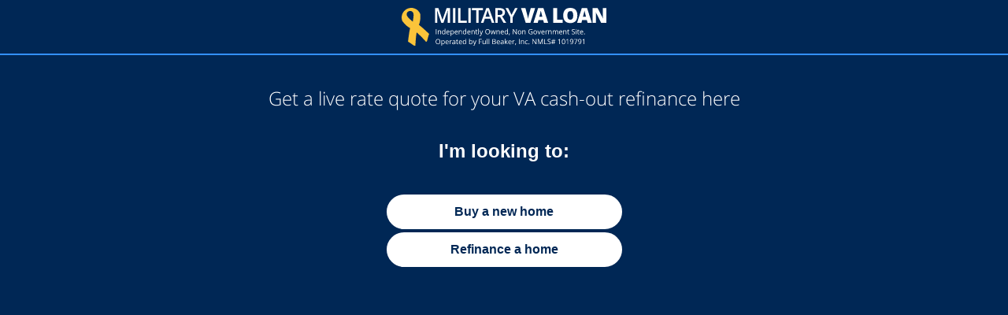

--- FILE ---
content_type: text/html; charset=UTF-8
request_url: https://www.militaryvaloan.com/va-qualify?cta=Get+a+live+rate+quote+for+your+VA+cash-out+refinance+here+%28May+26th%2C+2023%29
body_size: 7102
content:
<!DOCTYPE html>
<html>

<head>
        <title>Apply For Your VA Streamline Refinance</title>
    <meta name='robots' content='noindex, follow' />
	<style>img:is([sizes="auto" i], [sizes^="auto," i]) { contain-intrinsic-size: 3000px 1500px }</style>
	<!-- OneTrust Cookies Consent Notice start for militaryvaloan.com -->
<script src="https://cdn.cookielaw.org/scripttemplates/otSDKStub.js"  type="text/javascript" charset="UTF-8" data-domain-script="00c4ad89-de67-4efe-8a49-f6ac35187c3e" ></script>
<script type="text/javascript">
function OptanonWrapper() { }
</script>
<!-- OneTrust Cookies Consent Notice end for militaryvaloan.com -->
	<!-- This site is optimized with the Yoast SEO plugin v26.3 - https://yoast.com/wordpress/plugins/seo/ -->
	<meta name="description" content="Spend a few minutes to see if you&#039;re eligible to take advantage of the VA streamline refinance." />
	<meta property="og:locale" content="en_US" />
	<meta property="og:type" content="article" />
	<meta property="og:title" content="Apply For Your VA Streamline Refinance" />
	<meta property="og:description" content="Spend a few minutes to see if you&#039;re eligible to take advantage of the VA streamline refinance." />
	<meta property="og:url" content="https://www.militaryvaloan.com/va-qualify/" />
	<meta property="og:site_name" content="MilitaryVALoan.com" />
	<meta property="article:publisher" content="https://www.facebook.com/MilitaryVALoan/" />
	<meta property="article:modified_time" content="2025-07-30T22:46:22+00:00" />
	<meta name="twitter:card" content="summary_large_image" />
	<meta name="twitter:site" content="@militaryvaloan" />
	<script type="application/ld+json" class="yoast-schema-graph">{"@context":"https://schema.org","@graph":[{"@type":"WebPage","@id":"https://www.militaryvaloan.com/va-qualify/","url":"https://www.militaryvaloan.com/va-qualify/","name":"Apply For Your VA Streamline Refinance","isPartOf":{"@id":"https://www.militaryvaloan.com/#website"},"datePublished":"2021-03-19T23:05:30+00:00","dateModified":"2025-07-30T22:46:22+00:00","description":"Spend a few minutes to see if you're eligible to take advantage of the VA streamline refinance.","breadcrumb":{"@id":"https://www.militaryvaloan.com/va-qualify/#breadcrumb"},"inLanguage":"en-US","potentialAction":[{"@type":"ReadAction","target":["https://www.militaryvaloan.com/va-qualify/"]}]},{"@type":"BreadcrumbList","@id":"https://www.militaryvaloan.com/va-qualify/#breadcrumb","itemListElement":[{"@type":"ListItem","position":1,"name":"Home","item":"https://www.militaryvaloan.com/"},{"@type":"ListItem","position":2,"name":"Qualify For Your Military VA Streamline Refinance Today!"}]},{"@type":"WebSite","@id":"https://www.militaryvaloan.com/#website","url":"https://www.militaryvaloan.com/","name":"MilitaryVALoan.com","description":"Save Up to $42K with Your VA Benefits","publisher":{"@id":"https://www.militaryvaloan.com/#organization"},"potentialAction":[{"@type":"SearchAction","target":{"@type":"EntryPoint","urlTemplate":"https://www.militaryvaloan.com/?s={search_term_string}"},"query-input":{"@type":"PropertyValueSpecification","valueRequired":true,"valueName":"search_term_string"}}],"inLanguage":"en-US"},{"@type":"Organization","@id":"https://www.militaryvaloan.com/#organization","name":"MilitaryVALoan.com","url":"https://www.militaryvaloan.com/","logo":{"@type":"ImageObject","inLanguage":"en-US","@id":"https://www.militaryvaloan.com/#/schema/logo/image/","url":"https://assets.militaryvaloan.com/wp-content/uploads/2025/11/mvl-logo.png","contentUrl":"https://assets.militaryvaloan.com/wp-content/uploads/2025/11/mvl-logo.png","width":532,"height":99,"caption":"MilitaryVALoan.com"},"image":{"@id":"https://www.militaryvaloan.com/#/schema/logo/image/"},"sameAs":["https://www.facebook.com/MilitaryVALoan/","https://x.com/militaryvaloan"]}]}</script>
	<!-- / Yoast SEO plugin. -->


<link rel='dns-prefetch' href='//ajax.googleapis.com' />
<link rel='dns-prefetch' href='//netdna.bootstrapcdn.com' />
<link rel='dns-prefetch' href='//use.fontawesome.com' />
<link rel='dns-prefetch' href='//click-table.militaryvaloan.com' />
<link rel='dns-prefetch' href='//connect.militaryvaloan.com' />
<link rel='dns-prefetch' href='//maxcdn.bootstrapcdn.com' />
<link rel="alternate" type="application/rss+xml" title="MilitaryVALoan.com &raquo; Qualify For Your Military VA Streamline Refinance Today! Comments Feed" href="https://www.militaryvaloan.com/va-qualify/feed/" />
<link rel='stylesheet' id='wp-block-library-css' href='https://www.militaryvaloan.com/wp-includes/css/dist/block-library/style.min.css?ver=6.8.3' type='text/css' media='all' />
<style id='classic-theme-styles-inline-css' type='text/css'>
/*! This file is auto-generated */
.wp-block-button__link{color:#fff;background-color:#32373c;border-radius:9999px;box-shadow:none;text-decoration:none;padding:calc(.667em + 2px) calc(1.333em + 2px);font-size:1.125em}.wp-block-file__button{background:#32373c;color:#fff;text-decoration:none}
</style>
<style id='global-styles-inline-css' type='text/css'>
:root{--wp--preset--aspect-ratio--square: 1;--wp--preset--aspect-ratio--4-3: 4/3;--wp--preset--aspect-ratio--3-4: 3/4;--wp--preset--aspect-ratio--3-2: 3/2;--wp--preset--aspect-ratio--2-3: 2/3;--wp--preset--aspect-ratio--16-9: 16/9;--wp--preset--aspect-ratio--9-16: 9/16;--wp--preset--color--black: #000000;--wp--preset--color--cyan-bluish-gray: #abb8c3;--wp--preset--color--white: #ffffff;--wp--preset--color--pale-pink: #f78da7;--wp--preset--color--vivid-red: #cf2e2e;--wp--preset--color--luminous-vivid-orange: #ff6900;--wp--preset--color--luminous-vivid-amber: #fcb900;--wp--preset--color--light-green-cyan: #7bdcb5;--wp--preset--color--vivid-green-cyan: #00d084;--wp--preset--color--pale-cyan-blue: #8ed1fc;--wp--preset--color--vivid-cyan-blue: #0693e3;--wp--preset--color--vivid-purple: #9b51e0;--wp--preset--gradient--vivid-cyan-blue-to-vivid-purple: linear-gradient(135deg,rgba(6,147,227,1) 0%,rgb(155,81,224) 100%);--wp--preset--gradient--light-green-cyan-to-vivid-green-cyan: linear-gradient(135deg,rgb(122,220,180) 0%,rgb(0,208,130) 100%);--wp--preset--gradient--luminous-vivid-amber-to-luminous-vivid-orange: linear-gradient(135deg,rgba(252,185,0,1) 0%,rgba(255,105,0,1) 100%);--wp--preset--gradient--luminous-vivid-orange-to-vivid-red: linear-gradient(135deg,rgba(255,105,0,1) 0%,rgb(207,46,46) 100%);--wp--preset--gradient--very-light-gray-to-cyan-bluish-gray: linear-gradient(135deg,rgb(238,238,238) 0%,rgb(169,184,195) 100%);--wp--preset--gradient--cool-to-warm-spectrum: linear-gradient(135deg,rgb(74,234,220) 0%,rgb(151,120,209) 20%,rgb(207,42,186) 40%,rgb(238,44,130) 60%,rgb(251,105,98) 80%,rgb(254,248,76) 100%);--wp--preset--gradient--blush-light-purple: linear-gradient(135deg,rgb(255,206,236) 0%,rgb(152,150,240) 100%);--wp--preset--gradient--blush-bordeaux: linear-gradient(135deg,rgb(254,205,165) 0%,rgb(254,45,45) 50%,rgb(107,0,62) 100%);--wp--preset--gradient--luminous-dusk: linear-gradient(135deg,rgb(255,203,112) 0%,rgb(199,81,192) 50%,rgb(65,88,208) 100%);--wp--preset--gradient--pale-ocean: linear-gradient(135deg,rgb(255,245,203) 0%,rgb(182,227,212) 50%,rgb(51,167,181) 100%);--wp--preset--gradient--electric-grass: linear-gradient(135deg,rgb(202,248,128) 0%,rgb(113,206,126) 100%);--wp--preset--gradient--midnight: linear-gradient(135deg,rgb(2,3,129) 0%,rgb(40,116,252) 100%);--wp--preset--font-size--small: 13px;--wp--preset--font-size--medium: 20px;--wp--preset--font-size--large: 36px;--wp--preset--font-size--x-large: 42px;--wp--preset--spacing--20: 0.44rem;--wp--preset--spacing--30: 0.67rem;--wp--preset--spacing--40: 1rem;--wp--preset--spacing--50: 1.5rem;--wp--preset--spacing--60: 2.25rem;--wp--preset--spacing--70: 3.38rem;--wp--preset--spacing--80: 5.06rem;--wp--preset--shadow--natural: 6px 6px 9px rgba(0, 0, 0, 0.2);--wp--preset--shadow--deep: 12px 12px 50px rgba(0, 0, 0, 0.4);--wp--preset--shadow--sharp: 6px 6px 0px rgba(0, 0, 0, 0.2);--wp--preset--shadow--outlined: 6px 6px 0px -3px rgba(255, 255, 255, 1), 6px 6px rgba(0, 0, 0, 1);--wp--preset--shadow--crisp: 6px 6px 0px rgba(0, 0, 0, 1);}:where(.is-layout-flex){gap: 0.5em;}:where(.is-layout-grid){gap: 0.5em;}body .is-layout-flex{display: flex;}.is-layout-flex{flex-wrap: wrap;align-items: center;}.is-layout-flex > :is(*, div){margin: 0;}body .is-layout-grid{display: grid;}.is-layout-grid > :is(*, div){margin: 0;}:where(.wp-block-columns.is-layout-flex){gap: 2em;}:where(.wp-block-columns.is-layout-grid){gap: 2em;}:where(.wp-block-post-template.is-layout-flex){gap: 1.25em;}:where(.wp-block-post-template.is-layout-grid){gap: 1.25em;}.has-black-color{color: var(--wp--preset--color--black) !important;}.has-cyan-bluish-gray-color{color: var(--wp--preset--color--cyan-bluish-gray) !important;}.has-white-color{color: var(--wp--preset--color--white) !important;}.has-pale-pink-color{color: var(--wp--preset--color--pale-pink) !important;}.has-vivid-red-color{color: var(--wp--preset--color--vivid-red) !important;}.has-luminous-vivid-orange-color{color: var(--wp--preset--color--luminous-vivid-orange) !important;}.has-luminous-vivid-amber-color{color: var(--wp--preset--color--luminous-vivid-amber) !important;}.has-light-green-cyan-color{color: var(--wp--preset--color--light-green-cyan) !important;}.has-vivid-green-cyan-color{color: var(--wp--preset--color--vivid-green-cyan) !important;}.has-pale-cyan-blue-color{color: var(--wp--preset--color--pale-cyan-blue) !important;}.has-vivid-cyan-blue-color{color: var(--wp--preset--color--vivid-cyan-blue) !important;}.has-vivid-purple-color{color: var(--wp--preset--color--vivid-purple) !important;}.has-black-background-color{background-color: var(--wp--preset--color--black) !important;}.has-cyan-bluish-gray-background-color{background-color: var(--wp--preset--color--cyan-bluish-gray) !important;}.has-white-background-color{background-color: var(--wp--preset--color--white) !important;}.has-pale-pink-background-color{background-color: var(--wp--preset--color--pale-pink) !important;}.has-vivid-red-background-color{background-color: var(--wp--preset--color--vivid-red) !important;}.has-luminous-vivid-orange-background-color{background-color: var(--wp--preset--color--luminous-vivid-orange) !important;}.has-luminous-vivid-amber-background-color{background-color: var(--wp--preset--color--luminous-vivid-amber) !important;}.has-light-green-cyan-background-color{background-color: var(--wp--preset--color--light-green-cyan) !important;}.has-vivid-green-cyan-background-color{background-color: var(--wp--preset--color--vivid-green-cyan) !important;}.has-pale-cyan-blue-background-color{background-color: var(--wp--preset--color--pale-cyan-blue) !important;}.has-vivid-cyan-blue-background-color{background-color: var(--wp--preset--color--vivid-cyan-blue) !important;}.has-vivid-purple-background-color{background-color: var(--wp--preset--color--vivid-purple) !important;}.has-black-border-color{border-color: var(--wp--preset--color--black) !important;}.has-cyan-bluish-gray-border-color{border-color: var(--wp--preset--color--cyan-bluish-gray) !important;}.has-white-border-color{border-color: var(--wp--preset--color--white) !important;}.has-pale-pink-border-color{border-color: var(--wp--preset--color--pale-pink) !important;}.has-vivid-red-border-color{border-color: var(--wp--preset--color--vivid-red) !important;}.has-luminous-vivid-orange-border-color{border-color: var(--wp--preset--color--luminous-vivid-orange) !important;}.has-luminous-vivid-amber-border-color{border-color: var(--wp--preset--color--luminous-vivid-amber) !important;}.has-light-green-cyan-border-color{border-color: var(--wp--preset--color--light-green-cyan) !important;}.has-vivid-green-cyan-border-color{border-color: var(--wp--preset--color--vivid-green-cyan) !important;}.has-pale-cyan-blue-border-color{border-color: var(--wp--preset--color--pale-cyan-blue) !important;}.has-vivid-cyan-blue-border-color{border-color: var(--wp--preset--color--vivid-cyan-blue) !important;}.has-vivid-purple-border-color{border-color: var(--wp--preset--color--vivid-purple) !important;}.has-vivid-cyan-blue-to-vivid-purple-gradient-background{background: var(--wp--preset--gradient--vivid-cyan-blue-to-vivid-purple) !important;}.has-light-green-cyan-to-vivid-green-cyan-gradient-background{background: var(--wp--preset--gradient--light-green-cyan-to-vivid-green-cyan) !important;}.has-luminous-vivid-amber-to-luminous-vivid-orange-gradient-background{background: var(--wp--preset--gradient--luminous-vivid-amber-to-luminous-vivid-orange) !important;}.has-luminous-vivid-orange-to-vivid-red-gradient-background{background: var(--wp--preset--gradient--luminous-vivid-orange-to-vivid-red) !important;}.has-very-light-gray-to-cyan-bluish-gray-gradient-background{background: var(--wp--preset--gradient--very-light-gray-to-cyan-bluish-gray) !important;}.has-cool-to-warm-spectrum-gradient-background{background: var(--wp--preset--gradient--cool-to-warm-spectrum) !important;}.has-blush-light-purple-gradient-background{background: var(--wp--preset--gradient--blush-light-purple) !important;}.has-blush-bordeaux-gradient-background{background: var(--wp--preset--gradient--blush-bordeaux) !important;}.has-luminous-dusk-gradient-background{background: var(--wp--preset--gradient--luminous-dusk) !important;}.has-pale-ocean-gradient-background{background: var(--wp--preset--gradient--pale-ocean) !important;}.has-electric-grass-gradient-background{background: var(--wp--preset--gradient--electric-grass) !important;}.has-midnight-gradient-background{background: var(--wp--preset--gradient--midnight) !important;}.has-small-font-size{font-size: var(--wp--preset--font-size--small) !important;}.has-medium-font-size{font-size: var(--wp--preset--font-size--medium) !important;}.has-large-font-size{font-size: var(--wp--preset--font-size--large) !important;}.has-x-large-font-size{font-size: var(--wp--preset--font-size--x-large) !important;}
:where(.wp-block-post-template.is-layout-flex){gap: 1.25em;}:where(.wp-block-post-template.is-layout-grid){gap: 1.25em;}
:where(.wp-block-columns.is-layout-flex){gap: 2em;}:where(.wp-block-columns.is-layout-grid){gap: 2em;}
:root :where(.wp-block-pullquote){font-size: 1.5em;line-height: 1.6;}
</style>
<link rel='stylesheet' id='bootstrap-css' href='//maxcdn.bootstrapcdn.com/bootstrap/3.0.3/css/bootstrap.min.css?ver=3.0.3' type='text/css' media='all' />
<link rel='stylesheet' id='styles-css' href='https://www.militaryvaloan.com/wp-content/themes/wp-theme-militaryva/style.css?nocache=1' type='text/css' media='all' />
<link rel='stylesheet' id='click-table-css' href='https://www.militaryvaloan.com/wp-content/themes/wp-theme-militaryva/public/css/click-table.css' type='text/css' media='all' />
<link rel='stylesheet' id='dynamic-click-table-poc-css' href='https://www.militaryvaloan.com/wp-content/themes/wp-theme-militaryva/public/css/dynamic-click-table-poc.css' type='text/css' media='all' />
<link rel='stylesheet' id='footer-style-css' href='https://www.militaryvaloan.com/wp-content/themes/wp-theme-militaryva/public/css/footer.css?ver=6.8.3' type='text/css' media='all' />
<script type="text/javascript" src="//ajax.googleapis.com/ajax/libs/jquery/1.10.2/jquery.min.js?ver=1.10.2" id="jquery-10-2-js"></script>
<script defer type="text/javascript" src="https://click-table.militaryvaloan.com/click-table.js?ver=6.8.3" id="click_table-defer-js"></script>
<script defer type="text/javascript" src="https://connect.militaryvaloan.com/connect.js?ver=6.8.3" id="fb-connect-defer-js"></script>
<link rel="https://api.w.org/" href="https://www.militaryvaloan.com/wp-json/" /><link rel="alternate" title="JSON" type="application/json" href="https://www.militaryvaloan.com/wp-json/wp/v2/pages/10477" /><link rel="EditURI" type="application/rsd+xml" title="RSD" href="https://www.militaryvaloan.com/xmlrpc.php?rsd" />
<meta name="generator" content="WordPress 6.8.3" />
<link rel='shortlink' href='https://www.militaryvaloan.com/?p=10477' />
<link rel="alternate" title="oEmbed (JSON)" type="application/json+oembed" href="https://www.militaryvaloan.com/wp-json/oembed/1.0/embed?url=https%3A%2F%2Fwww.militaryvaloan.com%2Fva-qualify" />
<link rel="alternate" title="oEmbed (XML)" type="text/xml+oembed" href="https://www.militaryvaloan.com/wp-json/oembed/1.0/embed?url=https%3A%2F%2Fwww.militaryvaloan.com%2Fva-qualify&#038;format=xml" />
    <script>
        (function(i, s, o, g, r, a, m) {
            i['GoogleAnalyticsObject'] = r;
            i[r] = i[r] || function() {
                (i[r].q = i[r].q || []).push(arguments)
            }, i[r].l = 1 * new Date();
            a = s.createElement(o),
                m = s.getElementsByTagName(o)[0];
            a.async = 1;
            a.src = g;
            m.parentNode.insertBefore(a, m)
        })(window, document, 'script', 'https://www.google-analytics.com/analytics.js', 'ga');
        ga('create', 'UA-12861196-2', 'auto');
        ga('send', 'pageview');
    </script>

    <!-- Google Tag Manager -->
    <script>
        (function(w, d, s, l, i) {
            w[l] = w[l] || [];
            w[l].push({
                'gtm.start': new Date().getTime(),
                event: 'gtm.js'
            });
            var f = d.getElementsByTagName(s)[0],
                j = d.createElement(s),
                dl = l != 'dataLayer' ? '&l=' + l : '';
            j.async = true;
            j.src =
                'https://www.googletagmanager.com/gtm.js?id=' + i + dl;
            f.parentNode.insertBefore(j, f);
        })(window, document, 'script', 'dataLayer', 'GTM-W6TM5HX');
    </script>
    <!-- End Google Tag Manager -->
  <script type="text/javascript" id="convert-tracking" rel="dns-prefetch" src="//cdn-4.convertexperiments.com/js/10042170-10044837.js"></script>
  <script type="text/javascript" id="fb-convert-extensions" rel="dns-prefetch" src="https://product.fullbeaker.com/convert-extensions/fb-convert-extensions.iife.js.gz" data-initialize="true" data-project-id="10044837"></script>
<noscript><style>.lazyload[data-src]{display:none !important;}</style></noscript><style>.lazyload{background-image:none !important;}.lazyload:before{background-image:none !important;}</style>    <meta name="robots" content="noindex">
    <meta name="googlebot" content="noindex">
    <meta name="viewport" content="width=device-width, initial-scale=1">
    <meta name="theme-color" content="#FDBA13">
    <link rel="shortcut icon" href="https://www.militaryvaloan.com/wp-content/themes/wp-theme-militaryva/public/img/favicon-mva.png" />
    <style>
        body {
            overflow-x: hidden;
            margin: 0;
            font-family: Arial, sans-serif;
            background: #002755;
            color: #fff;
        }

        .textured-bg {
            padding: 10px 0 20px;
            text-align: center;
        }

        .logo {
            max-width: 260px;
            margin-bottom: 10px;
        }

        .disclosure-link {
            color: #4f5f6f !important;
            font-weight: bold;
            cursor: pointer;
        }

        .title {
            background-color: #4f5f6f;
            padding: 10px;
            margin: 10px 0 15px;
        }

        .disclaimer-text {
            padding: 0 10px;
            font-size: 13px;
        }

        /* Push the phone number below the fold: */
        .fg-container__tall [id^='form_generator'] {
            min-height: 82vh;
        }

        main {
            border-bottom: 2px solid #3390ff;
            border-top: 2px solid #3390ff;
        }

        .fg-container form {
            min-height: 89vh;
        }
    </style>
</head>

<body>
    <div class="textured-bg">
        <header>
            <img class="logo lazyload" src="[data-uri]" title="Military VA Loan" data-src="https://www.militaryvaloan.com/wp-content/themes/wp-theme-militaryva/public/img/mvl-logo-white.svg" decoding="async"><noscript><img class="logo" src="https://www.militaryvaloan.com/wp-content/themes/wp-theme-militaryva/public/img/mvl-logo-white.svg" title="Military VA Loan" data-eio="l"></noscript>
        </header>

        <main class="fg-container">
            
<div id="form_generator_696066120f3e8"></div>
<style>
  /* Responsive form uses REM which in the case of MVL is downgraded to 62.5% thus */
  /* making the font size really small. */
  html {
    font-size: 100%;
  }
</style>

<!-- Form Generator -->
<script
  async
  data-script-name="form-generator"
  data-form-id="681116906b5f2c4b04e1af13"
  data-form-generator-container-id="form_generator_696066120f3e8"
  src="https://form-generator.militaryvaloan.com/fg.js"
  type="text/javascript">
</script>




<!--Quicken Loans Tracking-->
<iframe  style="position: absolute" WIDTH=1 HEIGHT=1 MARGINWIDTH=0 MARGINHEIGHT=0 HSPACE=0 VSPACE=0 FRAMEBORDER=0 SCROLLING=no BORDERCOLOR='#000000' data-src="https://ad.doubleclick.net/ddm/trackimpi/N108408.3075949FULLBEAKER/B8596135.214982389;dc_trk_aid=414094208;dc_trk_cid=92779816;ord=381503;dc_lat=;dc_rdid=;tag_for_child_directed_treatment=?" class="lazyload"></iframe>

<div
    class="click-table-mounting-node"
        data-instance-v2=5caf93dd4ad7b80b186270f7    id="click_table_696066120f40d">
</div>

<script>
  (function() {
    var options = {"display_percent":"","instance_v2":"5caf93dd4ad7b80b186270f7","instance":"","experimental":""};
    options.element = document.getElementById('click_table_696066120f40d');
    options.experimental = options.experimental === 'true'; // Convert to boolean when PHP attribute is a string "true"

    // We might need these options to be accessible by the Dynamic Click Table POC code.
    // So we share a global reference to it
    if (typeof window.clickTableOptions === 'undefined') { window.clickTableOptions = {} }
    window.clickTableOptions['click_table_696066120f40d'] = options;

    if (window.ClickTable) {
      window.ClickTable.mount(options);
    }
    window.addEventListener('click-table-loaded', function(){
      window.ClickTable.mount(options);
    })
    // This is for dynamic click tables
    window.addEventListener('click-table-reloaded', function(e){
      options.instance = e.id
      window.ClickTable.mount(options);
    });
  })();
</script>

        </main>

    </div><!-- /content -->

    <div class="footer">
        <div class="container">
            <div class="row">
                <div class="col-xs-12">
                    <p class="footer__content">Militaryvaloan.com is a website that provides information about mortgages. We do not offer mortgages, accept applications or approve loans but we work with partners who do. We
                        are not affiliated with the US Government, US Armed Forces or Department of Veteran Affairs. US Government agencies have not reviewed this information and this site is not connected
                        with any government agency. Militaryvaloan.com is not responsible for the accuracy of rates, APR or loan information posted by brokers, lenders or advertisers.</p>
                    <p class="footer__content">
                        Please <a class="gray" href="/contact-us.html">contact our support</a> if you are suspicious of any fraudulent activities or have any questions.
                        If you would like to find more information about your benefits, please visit the Official US Government
                        website for the
                        <a class='gray' href='http://www.va.gov/' target='_blank'>Department of Veteran Affairs</a> or the
                        <a class='gray' href='http://portal.hud.gov/hudportal/HUD' target='_blank'>US Department of Housing and Urban Development</a>.
                    </p>
                    <p class="footer__content">Rate shown is for an adjustable rate mortgage (ARM). See our <a href="/advertising-disclosures">advertising disclosures</a> for rate and payment details.</p>
                    <p class="footer__content">MilitaryVALoan.com is owned and operated by Full Beaker, Inc. NMLS #1019791. <a href="http://www.nmlsconsumeraccess.org/EntityDetails.aspx/COMPANY/1019791">Click here to see our mortgage licenses on the NMLS Consumer Access website.</a></p>
                    <p>Full Beaker, Inc. is not licensed to make residential mortgage loans in New York State. Mortgage loans are arranged with third-party providers. In New York State it is licensed by the Department of Financial Services.</p>
                    <ul class="footer__list">
                        <li class="footer__list-item"><a class="do-not-sell-my-info" href='https://privacyportal-eu.onetrust.com/webform/990e21c3-12b1-4a5d-a701-69b493ad763d/ad7868c9-e4fe-4142-b8a7-fdc26fc71792' target='_blank'>Do Not Sell My Personal Information</a></li>
                        <li class="footer__list-item"><a href="#" class="ot-sdk-show-settings">Cookie Settings</a></li>
                        <li class="footer__list-item"><a href="/privacy.html">Privacy Policy</a></li>
                        <li class="footer__list-item"><a href="/terms">Terms of Use</a></li>
                        <li class="footer__list-item"><a href="/license-disclosures">License Disclosures</a></li>
                    </ul>
                    <p class="footer__content">Copyright 2026 Militaryvaloan.com</p>
                </div>
            </div>
        </div>
    </div>

    <script type="speculationrules">
{"prefetch":[{"source":"document","where":{"and":[{"href_matches":"\/*"},{"not":{"href_matches":["\/wp-*.php","\/wp-admin\/*","\/wp-content\/uploads\/*","\/wp-content\/*","\/wp-content\/plugins\/*","\/wp-content\/themes\/wp-theme-militaryva\/*","\/*\\?(.+)"]}},{"not":{"selector_matches":"a[rel~=\"nofollow\"]"}},{"not":{"selector_matches":".no-prefetch, .no-prefetch a"}}]},"eagerness":"conservative"}]}
</script>
<script type="text/javascript" id="eio-lazy-load-js-before">
/* <![CDATA[ */
var eio_lazy_vars = {"exactdn_domain":"","skip_autoscale":0,"threshold":0,"use_dpr":1};
/* ]]> */
</script>
<script type="text/javascript" src="https://www.militaryvaloan.com/wp-content/plugins/ewww-image-optimizer/includes/lazysizes.min.js?ver=821" id="eio-lazy-load-js" async="async" data-wp-strategy="async"></script>
<script defer type="text/javascript" src="//netdna.bootstrapcdn.com/bootstrap/3.0.3/js/bootstrap.min.js?ver=3.0.3" id="bootstrap-defer-js"></script>
<script defer type="text/javascript" src="//use.fontawesome.com/releases/v5.0.13/js/all.js?ver=5.0.13" id="fontawesome-defer-js"></script>
<script defer type="text/javascript" src="https://www.militaryvaloan.com/wp-content/themes/wp-theme-militaryva/public/js/site.js" id="sitejs-defer-js"></script>

    </body>

</html>


--- FILE ---
content_type: text/css
request_url: https://www.militaryvaloan.com/wp-content/themes/wp-theme-militaryva/style.css?nocache=1
body_size: 8956
content:
/*
 * Theme Name: Military VA Loan
 * Theme URI: https://www.militaryvaloan.com/
 * Description: Military VA Loan.
 * Author: Military VA Loan
 * Author URI: https://militaryvaloan.com/
 * Version: 1.0
 * */

/* Open Sans */

@font-face {
  font-family: "Open Sans";
  font-style: normal;
  font-weight: 300;
  src: local("Open Sans Light"), local("OpenSans-Light"),
    url(public/css/fonts/open-sans-300.woff2) format("woff2");
  unicode-range: U+0000-00FF, U+0131, U+0152-0153, U+02C6, U+02DA, U+02DC,
    U+2000-206F, U+2074, U+20AC, U+2212, U+2215, U+E0FF, U+EFFD, U+F000;
}
@font-face {
  font-family: "Open Sans";
  font-style: normal;
  font-weight: 400;
  src: local("Open Sans"), local("OpenSans"),
    url(public/css/fonts/open-sans-400.woff2) format("woff2");
  unicode-range: U+0000-00FF, U+0131, U+0152-0153, U+02C6, U+02DA, U+02DC,
    U+2000-206F, U+2074, U+20AC, U+2212, U+2215, U+E0FF, U+EFFD, U+F000;
}
@font-face {
  font-family: "Open Sans";
  font-style: normal;
  font-weight: 600;
  src: local("Open Sans Semibold"), local("OpenSans-Semibold"),
    url(public/css/fonts/open-sans-600.woff2) format("woff2");
  unicode-range: U+0000-00FF, U+0131, U+0152-0153, U+02C6, U+02DA, U+02DC,
    U+2000-206F, U+2074, U+20AC, U+2212, U+2215, U+E0FF, U+EFFD, U+F000;
}
@font-face {
  font-family: "Open Sans";
  font-style: normal;
  font-weight: 700;
  src: local("Open Sans Bold"), local("OpenSans-Bold"),
    url(public/css/fonts/open-sans-700.woff2) format("woff2");
  unicode-range: U+0000-00FF, U+0131, U+0152-0153, U+02C6, U+02DA, U+02DC,
    U+2000-206F, U+2074, U+20AC, U+2212, U+2215, U+E0FF, U+EFFD, U+F000;
}

body {
  font-family: "Open Sans", arial, sans-serif;
  color: #495965 !important;
}
p {
  line-height: 1.7em;
}
h1,
h2,
h3,
h4,
h5,
h6,
h7 {
  font-family: "Open Sans", arial, sans-serif;
  font-weight: 100;
}
h2 {
  font-weight: bold;
}
a {
  color: #3185c1;
}
a.titlelink {
  color: #495965 !important;
}
a.article-cta-link {
  font-weight: bold;
  text-decoration: underline;
  color: #2c51ee;
}
h2 {
  font-size: 20px;
}
h3 {
  font-size: 16px;
  font-weight: 600;
}
hr {
  clear: both;
}
.row-equal-height-cols {
  display: -webkit-box;
  display: -ms-flexbox;
  display: flex;
}
.page-left > ul {
  list-style-type: none;
  position: relative;
  margin-left: 1.1em;
  padding-left: 0;
}
.page-left > ul li:before {
  content: "\25A0";
  left: -1em;
  color: #33a3d6;
  margin-right: 8px;
  margin-top: -2px;
}
.page-left > ul li {
  padding: 5px 3px 3px 0;
}
.page-left blockquote {
  border-left: 0;
  font-size: 15px;
  color: #111;
  padding: 10px 45px;
  margin: 0 0 15px;
}
.page-left blockquote.alignright {
  max-width: 54%;
  margin: 0;
  padding: 10px 10px 10px 65px;
}
.page-left blockquote.alignleft {
  max-width: 54%;
  margin: 0;
}
@media (max-width: 520px) {
  .page-left blockquote.alignright,
  .page-left blockquote.alignleft {
    float: none;
    margin: 0 0 15px;
    max-width: none;
    padding: 10px 0px 10px 35px;
  }
}
.page-left blockquote p {
  line-height: 1.5;
  margin: 0 0 5px;
  position: relative;
}
.page-left blockquote p:before {
  content: "\201C";
  font-size: 68px;
  font-family: georgia, serif;
  vertical-align: middle;
  line-height: 0.9;
  height: 21px;
  display: inline-block;
  vertical-align: top;
  margin-right: 10px;
  margin-left: -37px;
  font-style: normal;
}
.page-left blockquote cite,
.page-left blockquote cite a {
  color: #999;
  font-size: 14px;
  font-style: normal;
}
.page-left blockquote cite a:hover {
  color: #33a3d6;
}
h5 {
  font-size: 20px;
}
h5,
h6 {
  font-weight: 600;
}
h1,
.title {
  font-size: 28px;
  font-weight: 100;
}
hr {
  border-top: 2px solid #b9bfc4;
  margin: 0 0 6px 0;
}
#logo-div {
  background-color: #495965;
  padding: 10px 0;
}
#logo-div .disclosure {
  cursor: pointer; /* used by header-updated.php */
}
#logo-div.modern {
  padding: 12px 0;
}
/* desktop */
@media (min-width: 992px) {
  #logo-div.modern {
    padding: 20px 0;
  }
}
#logo-div img {
  display: inline-block;
}
#logo-div.modern img {
  display: inline-block;
}
#logo-div .disclaimer-text {
  color: #fff;
  font-size: 11px;
  text-align: center;
  margin: 12px auto 0 auto;
  max-width: 860px;
}
#logo-div .disclaimer-text a {
  color: #fff;
  text-decoration: underline;
}
.heading_text {
  color: #d1d5d8;
  font-size: 16px;
  text-align: right;
}
.heading_text span {
  color: white;
  font-weight: 700;
}

/* Header Styles */
#nav-div,
.dropdown-menu {
  background-color: #cccccc;
}
.navbar-default .navbar-nav > .active > a,
.navbar-default .navbar-nav > .active > a:hover,
.navbar-default .navbar-nav > .active > a:focus {
  background-color: none !important;
}
.navbar-default {
  background-color: transparent !important;
  border: none !important;
  margin-bottom: 0 !important;
}
.navbar-toggle {
  background-color: white;
}
.navbar-collapse {
  padding: 0;
}
.navbar-collapse.navbar-ex1-collapse.collapse.in {
  overflow-y: visible;
}
.navbar-default .navbar-nav > li > a {
  color: #495965 !important;
  text-transform: uppercase;
  font-weight: bold;
  padding: 5px 10px;
  margin: 10px;
}
.navbar-default .navbar-nav > li > a:hover,
.navbar-default .navbar-nav > li > a:focus {
  color: #abb0b4 !important;
}
.dropdown-menu > li > a {
  color: #495965 !important;
  font-weight: 400;
  margin: 0;
}
.dropdown-menu > li > a:hover,
.dropdown-menu > li > a:focus {
  color: #495965 !important;
  background-color: #abb0b4 !important;
}
.nav .caret {
  border-top-color: #495965;
}
.dropdown-menu .sub-menu {
  left: 100%;
  position: absolute;
  top: 0;
  visibility: hidden;
  margin-top: -1px;
}

.dropdown-menu li:hover .sub-menu,
.dropdown-menu li:focus .sub-menu {
  visibility: visible;
}

.dropdown:hover .dropdown-menu,
.dropdown:focus .dropdown-menu {
  display: block;
}

.nav-tabs .dropdown-menu,
.nav-pills .dropdown-menu,
.navbar .dropdown-menu {
  margin-top: 0;
}
.navbar .sub-menu:before {
  border-bottom: 7px solid transparent;
  border-left: none;
  border-right: 7px solid rgba(0, 0, 0, 0.2);
  border-top: 7px solid transparent;
  left: -7px;
  top: 10px;
}
.navbar .sub-menu:after {
  border-top: 6px solid transparent;
  border-left: none;
  border-right: 6px solid #fff;
  border-bottom: 6px solid transparent;
  left: 10px;
  top: 11px;
  left: -6px;
}
#nav-div {
  padding: 10px 0 0;
  background: #ecf0f1;
}
#menu-top-navigation {
  font-size: 13px;
}
.navbar-default .navbar-nav > li > a {
  color: #222 !important;
  padding: 5px 20px;
  font-family: "Helvetica Neue", Helvetica, Arial, sans-serif;
  font-weight: bold;
}
.navbar-default .navbar-nav > li > a:hover {
  color: #333 !important;
}
.navbar-default .navbar-nav > li > a:after {
  content: attr(description);
  display: block;
  font-size: 11px;
  text-transform: none;
  font-family: "Open Sans", Arial, sans-serif;
  font-style: italic;
}
#mobile-header-wrap {
  display: none;
}
#nav-div .dropdown-menu {
  box-shadow: none;
  border: none;
  left: auto;
}
#nav-div .nav > li#menu-item-86 a {
  background-color: white;
  border: 1px solid #98cd00;
  color: #98cd00 !important;
  text-align: center;
  padding-left: 10px;
  padding-right: 10px;
  border-radius: 5px;
  border-radius: 0;
}
#nav-div .nav > li#menu-item-86:hover a,
#menu-item-86 a:hover {
  color: white !important;
  background-color: #98cd00;
}

@media (min-width: 1400px) {
  /* Align the menu right next to the logo on wide screens */
  .navbar-right {
    float: left !important;
  }
}
.dropdown-menu > li > a {
  color: #222 !important;
}
.submenu-column h3 {
  text-transform: uppercase;
  font-size: 13px;
  font-family: "Helvetica Neue", Helvetica, Arial, sans-serif;
  font-weight: bold;
  margin-top: 0;
}
.dropdown-menu > li > a:hover,
.dropdown-menu > li > a:focus {
  color: #333 !important;
  background-color: transparent !important;
}
.dropdown-menu > .active > a,
.dropdown-menu > .active > a:hover,
.dropdown-menu > .active > a:focus {
  background-color: transparent;
  font-weight: bold;
}
li.unlink > a,
li.unlink:hover > a {
  text-decoration: none;
  color: inherit;
  cursor: default;
}
.heading_text {
  margin-top: 10px;
}
.js-telephone {
  color: #ffffff;
}
.js-telephone strong {
  color: #99cc00;
}
#nav-div .navbar-default .navbar-nav > .active > a,
#nav-div .navbar-default .navbar-nav > .active > a:hover,
#nav-div .navbar-default .navbar-nav > .active > a:focus {
  background-color: transparent;
  color: #98cd00;
}
#nav-div .dropdown-menu li > a {
  color: #222;
  display: block;
}

/* Desktop Only */
@media (min-width: 851px) {
  .mobile-toggle {
    display: none;
  }
  .navbar-slidein.collapse {
    display: inline-block !important;
  }
  .nav > li {
    display: inline-block;
  }
  #nav-div,
  #nav-div .navbar,
  #nav-div .nav > li {
    position: static;
  }
  #nav-div {
    position: relative;
    padding-bottom: 10px;
  }
  #nav-div .nav > li:hover > a {
    color: #98cd00 !important;
  }
  #nav-div .nav > li:hover > a:after {
    color: #222 !important;
  }
  #nav-div .dropdown .container {
    padding: 0;
    width: auto;
  }
  #nav-div .dropdown-menu {
    padding: 23px 32px;
    position: absolute;
    top: 50px;
    background: rgba(236, 240, 241, 0.98);
    box-shadow: 0px 7px 12px rgba(0, 0, 0, 0.1);
    border-radius: 0;
  }
  #nav-div .dropdown-menu li {
    text-align: left;
    font-size: 13px;
    padding: 5px 0;
  }
  #nav-div .dropdown-menu li a {
    color: black;
  }
  #nav-div .dropdown-menu:before {
    content: "";
    display: block;
    height: 30px;
    width: 100%;
    position: absolute;
    left: 0;
    top: -30px;
  }
  .menu-item-546.dropdown .container {
    columns: 2;
    column-gap: 30px;
  }
  .submenu-column {
    display: inline-block;
    vertical-align: top;
    padding: 0 15px;
  }
}

@media (max-width: 1280px) {
  .navbar-default .navbar-nav > li > a {
    padding: 5px 10px;
  }
}
@media (max-width: 1200px) {
  .navbar-default .navbar-nav > li > a {
    padding: 5px;
  }
}
@media (max-width: 1120px) {
  .navbar-header {
    float: none;
    width: 100%;
    text-align: center;
  }
  .navbar-slidein {
    float: none;
    width: 100%;
    text-align: center;
  }
  .navbar-slidein li {
    text-align: left;
  }
  .navbar-nav {
    float: none;
    display: inline-block;
  }
  .navbar.navbar-right {
    float: none !important;
  }
}
@media (max-width: 900px) {
  .navbar-default .navbar-nav > li > a {
    padding: 0;
    font-size: 13px;
  }
}
@media (min-width: 768px) {
  .navbar-nav > li {
    float: none;
  }
  .navbar {
    border-radius: 0;
  }
}
@media (min-width: 768px) and (max-width: 1199px) {
  #nav-div .container {
    width: 100%;
  }
}
/* Mobile Only */
@media (max-width: 850px) {
  div.form-step-wrap {
    margin-top: 0 !important;
  }
  #logo-div .heading_text {
    padding-top: 10px;
    padding-right: 20px;
    text-align: left;
    font-size: 14px;
  }
  #step1box div {
    border-top: none;
  }
  #form-heading {
    margin-bottom: 30px;
  }
  #menu-top-navigation {
    padding-top: 20px;
  }
  #menu-item-86 a {
    padding-top: 13px;
  }
  #nav-div {
    z-index: 10000;
    position: fixed;
    top: 0;
    left: 0;
    width: 100%;
    padding-top: 0;
  }
  .navbar {
    min-height: 0;
  }
  .navbar.is-open {
    overflow: scroll;
  }
  #mobile-menu-overlay {
    position: fixed;
    height: 100%;
    width: 100%;
    background-color: rgba(0, 0, 0, 0.5);
    left: 0;
    top: 0;
    z-index: 1900;
    display: none;
  }
  .navbar-slidein {
    border-top: none;
    display: block;
  }
  .navbar-default.navbar {
    position: fixed;
    width: 300px;
    height: 100%;
    z-index: 2000;
    background: #ecf0f1 !important;
    right: -100%;
    top: 0;
    display: block;
    -webkit-transition: all 0.15s linear;
    -moz-transition: all 0.15s linear;
    -o-transition: all 0.15s linear;
    transition: all 0.15s linear;
  }
  .navbar-default .navbar-nav {
    width: 100%;
    display: block;
    margin: 0;
  }
  .navbar-default .navbar-nav > li {
    padding: 15px 25px 0 30px;
  }
  .navbar-default .navbar-nav > li > a {
    padding-bottom: 15px;
    font-size: 16px;
    margin: 0;
    position: relative;
    border-bottom: 1px solid #e1e1e1;
  }
  .navbar-default .navbar-nav > li > a:after {
    display: none;
  }
  .navbar-default .navbar-nav > li.menu-item-has-children > a {
    padding-right: 20px;
  }
  .navbar-default .navbar-nav > li .caret {
    border: none;
    position: absolute;
    right: 5px;
    top: 0;
    width: 10px;
    height: 20px;
  }
  .navbar-default .navbar-nav > li .caret:before {
    content: "";
    display: inline-block;
    width: 20px;
    height: 20px;
    background-image: url("public/img/right-chevron.png");
    background-repeat: no-repeat;
    background-size: contain;
    background-position: center;
  }
  #nav-div .dropdown-menu {
    position: fixed;
    width: 300px;
    height: 100%;
    z-index: 2000;
    background: #ecf0f1 !important;
    right: -100%;
    top: 0;
    display: block;
    padding: 10px 25px 0 30px;
    -webkit-transition: all 0.15s linear;
    -moz-transition: all 0.15s linear;
    -o-transition: all 0.15s linear;
    transition: all 0.15s linear;
    float: none;
    overflow: scroll;
  }
  #nav-div .dropdown-menu li > a {
    font-size: 15px;
    margin: 0;
    position: relative;
    padding: 0 0 15px;
  }
  .mobile-toggle {
    position: absolute;
    right: 20px;
    top: 15px;
    width: 40px;
    height: 45px;
    cursor: pointer;
    background: none;
    padding: 0;
    margin: 0;
    border: none;
  }
  .mobile-toggle:focus {
    outline: none;
  }
  .mobile-toggle span.icon-bar {
    display: block;
    height: 4px;
    width: 100%;
    background-color: white;
    margin-bottom: 8px;
  }
  .navbar-default.navbar.is-open,
  #nav-div .dropdown-menu.is-open {
    right: 0;
  }
  .dropdown-menu > li > a:hover,
  .dropdown-menu > li > a:focus {
    background-color: transparent !important;
  }
  #nav-div .dropdown-menu .dropdown-nav,
  .mobile-menu-nav {
    height: 30px;
    margin-bottom: 15px;
    cursor: pointer;
  }
  #nav-div .dropdown-menu .dropdown-nav:before {
    content: "";
    display: block;
    width: 20px;
    height: 20px;
    position: absolute;
    top: 20px;
    left: 20px;
    background-image: url("public/img/right-chevron.png");
    background-repeat: no-repeat;
    background-size: contain;
    background-position: 5px center;
    transform: rotate(180deg);
    -webkit-transform: rotate(180deg);
    -ms-transform: rotate(180deg);
    -o-transform: rotate(180deg);
  }
  #nav-div .dropdown-menu .dropdown-nav h2 {
    margin-top: 10px;
    margin-left: 20px;
    color: #98cd00;
    text-transform: uppercase;
    font-size: 12px;
    text-align: center;
  }
  .mobile-menu-nav:before {
    content: "";
    display: inline-block;
    width: 20px;
    height: 20px;
    background-image: url("public/img/icon-close.png");
    background-repeat: no-repeat;
    background-size: contain;
    background-position: center;
    margin-top: 20px;
    margin-left: 27px;
  }
  .submenu-column li {
    padding: 5px 0;
  }
}
@media (max-width: 769px) {
  #logo-div img {
    display: block;
  }
}
@media (max-width: 480px) {
  .navbar-header {
    text-align: left;
  }
  .mobile-toggle {
    top: 18px;
  }
}

.btn-success {
  background-color: #99cc00;
  text-transform: uppercase;
  font-weight: bold;
  border: none;
  font-size: 15px;
}
.btn-success:hover,
.btn-success:focus {
  background-color: #baeb29;
}
a.no-hover:hover,
a.no-hover:focus,
a.no-hover:active {
  text-decoration: none;
}
.btn-default {
  margin: 0 0 15px 0;
  padding: 8px 12px;
  background: #ffffff;
  background: url([data-uri]);
  background: -moz-linear-gradient(top, #ffffff 0%, #e1e1e1 100%);
  background: -webkit-gradient(
    linear,
    left top,
    left bottom,
    color-stop(0%, #ffffff),
    color-stop(100%, #e1e1e1)
  );
  background: -webkit-linear-gradient(top, #ffffff 0%, #e1e1e1 100%);
  background: -o-linear-gradient(top, #ffffff 0%, #e1e1e1 100%);
  background: -ms-linear-gradient(top, #ffffff 0%, #e1e1e1 100%);
  background: linear-gradient(to bottom, #ffffff 0%, #e1e1e1 100%);
  filter: progid:DXImageTransform.Microsoft.gradient( startColorstr='#ffffff', endColorstr='#e1e1e1',GradientType=0 );
  color: #495965 !important;
  text-transform: uppercase;
  text-decoration: none !important;
  font-weight: bold;
  font-size: 13px;
}
.btn-default:hover,
.btn-default:focus {
  color: #495965 !important;
}

.border {
  border-top: 1px solid #b9bfc4;
  padding-top: 5px;
  padding-bottom: 5px;
}
.border-left {
  padding-left: 15px;
  border-left: 1px solid #b9bfc4;
}
.border-right {
  padding-right: 15px;
  border-right: 1px solid #b9bfc4;
}
.nopadding {
  padding-right: 0;
}
#menu-item-86 a {
  border: 1px solid #aaafb3;
  border-radius: 5px;
}

#quote-div .tcpa-line {
  margin-left: 55px;
  margin-right: 55px;
  margin-bottom: 10px;
  font-size: 11px;
  text-align: left;
}

#quote-div {
  background: #e5e8ea;
  background: -moz-linear-gradient(top, #e5e8ea 0%, #e5e8ea 50%, #b6bcc1 100%);
  background: -webkit-gradient(
    linear,
    left top,
    left bottom,
    color-stop(0%, #e5e8ea),
    color-stop(50%, #e5e8ea),
    color-stop(100%, #b6bcc1)
  );
  background: -webkit-linear-gradient(
    top,
    #e5e8ea 0%,
    #e5e8ea 50%,
    #b6bcc1 100%
  );
  background: -o-linear-gradient(top, #e5e8ea 0%, #e5e8ea 50%, #b6bcc1 100%);
  background: -ms-linear-gradient(top, #e5e8ea 0%, #e5e8ea 50%, #b6bcc1 100%);
  background: linear-gradient(to bottom, #e5e8ea 0%, #e5e8ea 50%, #b6bcc1 100%);
  filter: progid:DXImageTransform.Microsoft.gradient( startColorstr='#e5e8ea', endColorstr='#b6bcc1',GradientType=0 );
  border-bottom: 1px solid #fff;
}
.soldier {
  background: transparent
    url(/wp-content/themes/wp-theme-militaryva/public/img/soldier.png) 0 0
    no-repeat;
  background-size: contain;
  padding: 20px 0;
}
.soldier-13 {
  background: transparent
    url(/wp-content/themes/wp-theme-militaryva/public/img/soldier_13.png) 0 0
    no-repeat;
  background-size: contain;
  padding: 20px 0 50px 0;
}
p#form-heading {
  font-size: 50px;
  font-weight: 100;
  margin-top: 60px;
  line-height: 1em;
}
#home-form .btn-success {
  font-size: 18px;
}
#home-form label {
  text-transform: uppercase;
  font-weight: bold;
  margin-top: 5px;
}

#home-form #leadid_tcpa_disclosure {
  text-transform: none;
  font-weight: normal;
  margin-top: initial;
}

#home-form #leadid_tcpa_disclosure .smalltext {
  text-transform: uppercase;
  font-weight: bold;
  display: inline-block;
}
#home-form #leadid_tcpa_disclosure #back-phone {
  font-size: 14px;
}

#home-form .border label {
  margin-top: 7px;
}
#home-form select.form-control {
  text-indent: 0.01px;
  text-overflow: "";
  border: none;
  color: #c6cdd1;
  font-weight: 500;
  -webkit-appearance: none;
  -moz-appearance: none;
  background: #495965
    url("/wp-content/themes/wp-theme-militaryva/public/img/downarrow.png") 95%
    center no-repeat;
  margin-bottom: 5px;
}
#home-form input.form-control {
  margin-bottom: 5px;
}
select::-ms-expand {
  display: none;
}
.checknotify {
  float: left;
  margin-right: 5px !important;
}
.smalltext {
  line-height: 1em;
  font-size: 13px;
  margin-left: 5px;
}
.disclaim {
  font-size: 12px;
}
#page {
  background: #ffffff;
  padding: 10px 0 0;
}

.check-icon {
  margin: 20px 0;
  background: transparent
    url(/wp-content/themes/wp-theme-militaryva/public/img/checkmark-icon.gif)
    10px 0 no-repeat;
  padding: 5px 20px 20px 45px !important;
}
.check-icon strong {
  font-size: 16px;
  margin-top: -5px;
}

.gray-border {
  margin: 10px 0;
  background-color: #e8ebed;
  border: 1px solid #b6bdc1;
  padding: 20px;
}
.information {
  margin: 30px 0;
  background-color: #e8ebed;
  border: 1px solid #b6bdc1;
  padding-bottom: 20px;
}
.information .row {
  margin: 0;
}
.information .dark-gray {
  background-color: #d0d5d9;
}
.information h2 {
  font-weight: 400;
  text-align: center;
}
.information .btn-arrow span.large {
  padding: 15px 0 15px 0;
  font-size: 1em;
}
.information .btn-default {
  width: 100%;
  padding: 15px 0 15px 0;
  margin-top: 15px;
  text-transform: none;
  font-size: 15px;
  font-weight: 600;
}
.special {
  text-align: left;
  position: relative;
  z-index: 1;
  text-transform: uppercase;
}
.special:before {
  border-top: 1px solid #b6bdc1;
  content: "";
  margin: 0 auto;
  position: absolute;
  top: 18px;
  left: 0;
  right: 0;
  bottom: 0;
  width: 95%;
  z-index: -1;
}
.special span {
  background: #d0d5d9;
  padding: 0 8px 0;
}

.no-pad {
  padding-left: 0;
}
#slider .button1,
#slider .button2,
#slider .button3,
#slider .button4 {
  padding: 0px;
}
p.bulleted {
  margin: 10px 6px;
  line-height: 1em;
}
ul.no-pad {
  padding-left: 20px;
}
#slider .text-right {
  padding-right: 0;
}
#slider .glyphicon {
  font-size: 2.7em;
}
#slider .btn-arrow {
  background-color: #d0d5d9;
}
.btn-arrow {
  color: #495965 !important;
  font-weight: bold;
  font-size: 13px;
  background-color: #e4e6e8 !important;
  text-transform: uppercase;
  border: none;
}
.btn-arrow span {
  padding: 0 10px;
}

.social-link {
  display: block;
}
.social-facebook {
  background: transparent
    url(/wp-content/themes/wp-theme-militaryva/public/img/social.png) 0 0
    no-repeat;
  width: 63px;
  height: 62px;
  margin: 15px auto;
}
.social-twitter {
  background: transparent
    url(/wp-content/themes/wp-theme-militaryva/public/img/social.png) -62px 0 no-repeat;
  width: 63px;
  height: 62px;
  margin: 15px auto;
}
.social-google {
  background: transparent
    url(/wp-content/themes/wp-theme-militaryva/public/img/social.png) -124px 0 no-repeat;
  width: 63px;
  height: 62px;
  margin: 15px auto;
}
#blog-posts {
  margin-bottom: 40px;
}
#blog-posts .col-sm-3:first-child {
  border: none;
}
#blog-posts .col-sm-3 {
  padding: 0 35px;
  border-left: 1px solid #b9bfc4;
}
#blog-posts div.blog-title {
  margin-bottom: 8px;
}
.thumbnail-main {
  width: 100%;
  height: auto;
  margin: 5px 0 10px;
}

.post-list-item__image {
  width: 100%;
  height: 120px;
  overflow: hidden;
}
.post-list-item__image img {
  width: 100%;
  height: auto;
}

.post-list-item__body h2 {
  margin-top: 3px;
}

.va-benefits {
  padding-bottom: 2rem;
}

@media (min-width: 769px) {
  .post-list-item {
    display: flex;
    flex-wrap: wrap;
  }

  .post-list-item__image {
    width: 180px;
    height: 120px;
    flex-basis: 180px;
    flex-shrink: 0;
    margin: 5px 10px 5px 0;
  }
  .post-list-item__body {
    flex-basis: calc(100% - 200px);
  }
  .post-list-item hr {
    flex-basis: 100%;
    margin-top: 10px;
    margin-bottom: 10px;
  }
}

#privacy-logo {
  margin: 6px 0 0 15px;
  vertical-align: top;
}
#security-logos {
  margin-top: 20px;
}
#sticky-div {
  background-color: #495965;
  color: #f3f4f5;
  padding: 14px 0 8px;
  position: fixed;
  bottom: 0;
  z-index: 999999;
  width: 100%;
}
#sticky-div span {
  color: #99cc00;
  font-weight: bold;
}
#sticky-div a {
  font-weight: bold;
  color: #fff;
}
#sticky-div .col-sm-3 {
  padding-top: 10px;
}

.page-left {
  padding-right: 30px;
}
.sidebar-div {
  margin-top: 30px;
  padding: 0 0 20px !important;
  background-color: #f4f5f6;
}
.side-form {
  background-color: #ccc;
  padding: 20px 10px;
}
.side-form .row {
  padding: 0 10px;
}
.side-form .btn-success,
.contactDetails .btn-success {
  margin-top: 15px;
}
.contactDetails label,
.contactDetails .row {
  margin-top: 5px;
}
.contactDetails input[type="radio"] {
  margin: 0 5px 0 10px;
}
.side-form p {
  font-size: 17px;
  font-weight: 600;
  line-height: 1.1em;
}
#sidebar {
  padding: 0 20px;
}
#sidebar ul {
  list-style: none;
  border-bottom: 2px solid #b9bfc4;
  padding-bottom: 10px;
}
.navheader {
  font-size: 21px;
}

.alignleft {
  float: left;
  margin-right: 10px;
}
.alignright {
  float: right;
  margin-left: 10px;
}
.wp-caption-text {
  font-size: 13px;
  text-align: center;
  line-height: 1.1em;
  padding-top: 5px;
}
h2.post-title {
  line-height: 1em;
}
.post-details {
  font-size: 12px;
  line-height: 0.8em;
}

.boxed {
  border: 1px solid #b9bfc4;
  border-radius: 4px;
  padding: 10px 15px;
  background-color: #f7f8f8;
}
.work-phone {
  display: none;
}
.red-text {
  color: #cc0000;
}
.disclaimerText {
  font-size: 11px;
  line-height: 1.1em;
}
.form-box {
  margin-bottom: 10px;
  margin-top: 10px;
}
.form-box form {
  border: 1px solid #495965;
}
/* Cashout */
div.section {
  border: 3px solid #fa0;
  margin: 0;
}
div.sectionhead {
  font-weight: bold;
  background-color: #fa0;
  font-size: 18px;
}
div.dark {
  background-color: #eee;
}
div.section .row {
  padding: 5px;
  margin: 0px;
}
div.section label,
.padded {
  margin-top: 8px;
}

#step2box,
#step3box {
  display: none;
}

/** Rate Table**/
h1#tableHeading {
  color: #fff;
  font-size: 22px;
  margin: 13px 0;
  font-family: "Open Sans", Arial, sans-serif;
  font-weight: 700;
}
.blue-gradient {
  background: #71889b;
  background: -moz-linear-gradient(top, #71889b 0%, #495965 100%);
  background: -webkit-gradient(
    linear,
    left top,
    left bottom,
    color-stop(0%, #71889b),
    color-stop(100%, #495965)
  );
  background: -webkit-linear-gradient(top, #71889b 0%, #495965 100%);
  background: -o-linear-gradient(top, #71889b 0%, #495965 100%);
  background: -ms-linear-gradient(top, #71889b 0%, #495965 100%);
  background: linear-gradient(to bottom, #71889b 0%, #495965 100%);
  filter: progid:DXImageTransform.Microsoft.gradient( startColorstr='#71889b', endColorstr='#495965',GradientType=0 );
  margin-bottom: 16px;
}
.large-type {
  font-size: 25px;
  vertical-align: top;
}
.left-col {
  font-size: 14px;
  margin: 20px 0;
  background-color: #ccc;
  border: 1px solid #71889b;
  padding: 0 10px 10px 10px;
}
#rateTable {
  margin-top: 20px;
  margin-bottom: 20px;
  padding-top: 10px;
  background-color: #ececec;
  border: 1px solid #e6e6e6;
  font-weight: bold;
  color: #838383;
  font-size: 14px;
}
.offerDetails {
  margin: 0 0 10px 0;
  background-color: #fff;
}
#rateTable .offerDetails .row {
  margin: 0 0 0 0;
}
.top,
.bottom {
  display: table;
  width: 100%;
}
.top div,
.bottom div {
  display: table-cell;
  float: none;
  vertical-align: middle;
}
#rateTable .offerDetails:first-child {
  margin-top: 10px;
}
.sort-right {
  font-size: 14px;
  margin: 20px 0 0 0;
  padding: 20px 10px;
  background-color: #e0e0e0;
  border: 1px solid #d5d3d3;
  font-weight: bold;
}
.sort-right .percent {
  background: transparent
    url(/wp-content/themes/wp-theme-militaryva/public/img/icons.png) no-repeat -27px
    0;
  width: 20px;
  height: 21px;
  display: inline-block;
  margin-right: 8px;
  vertical-align: top;
}
.sort-right .payment {
  background: transparent
    url(/wp-content/themes/wp-theme-militaryva/public/img/icons.png) no-repeat 0
    0;
  width: 27px;
  height: 21px;
  display: inline-block;
  margin-right: 8px;
  vertical-align: top;
}
.sort-right .documents {
  background: transparent
    url(/wp-content/themes/wp-theme-militaryva/public/img/icons.png) no-repeat -46px
    0;
  width: 23px;
  height: 21px;
  display: inline-block;
  margin-right: 8px;
  vertical-align: top;
}
.left-col label {
  color: #4a7081;
  font-weight: bold;
  margin: 10px 0;
}
.btn-lg {
  border: 1px solid #127fb2;
  color: #fff;
  font-weight: bold;
  text-transform: uppercase;
  text-shadow: #1373b3 1px 1px 1px;
  font-size: 16px;
  margin-top: 10px;
}
.btn-gray {
  background-color: #f0f0f0;
  padding: 7px;
  color: #646464;
  border: 1px solid #9d9d9d;
  font-weight: bold;
  border-radius: 10px;
  margin: 0 7px;
}
.btn-gray:hover,
.btn-gray:focus,
.btn-gray:active,
.btn-gray.active {
  background-color: #ababab !important;
  color: #fff;
}
#rateTable .rate-box {
  border-radius: 0;
  border-top: 1px solid #d5d3d3;
  border-right: 1px solid #d5d3d3;
  padding: 4px;
}
#rateTable .rate-box:first-child {
  border-left: 1px solid #d5d3d3;
}
#rateTable .rate-box .rate {
  font-size: 30px;
  font-weight: 700;
  margin-bottom: 0;
}
.padding {
  padding: 16px 0 !important;
}
.partner-phone {
  display: inline-block;
  vertical-align: top;
  margin: 8px 10px 0;
}
.payment span {
  font-size: 16px;
}
.apr {
  color: #333333;
}
.glyphicon-earphone {
  padding-top: 8px;
}
#brPop {
  width: 890px !important;
}
#formPop .disclaimerText,
#MRR-Rates .disclaimerText {
  color: #838383;
}
#MRR-Rates .disclaimerText {
  text-align: center !important;
}
#formPop a {
  color: rgb(113, 148, 48);
  text-decoration: underline;
}
#rateTable .apr p,
#rateTable .rates p {
  text-align: left;
  line-height: 1.2em;
  margin-left: 18px;
}
#rateTable .payment p {
  line-height: 1em;
}

/* Tables */
/*table size*/
.table-wrap {
  width: 100%;
  margin: 25px 0;
  text-align: center;
}
.table-wrap .table-background {
  background-color: rgb(156, 165, 171);
  padding: 1px 0;
}
/*removin white space between cells*/
.table-wrap tr,
.table-wrap td,
.table-wrap tbody,
.table-wrap table,
.table-wrap p {
  border: none;
  background: transparent;
  padding: 0;
  border: 0px;
  border-collapse: collapse;
  border-spacing: 0px;
  border-width: 0px;
  margin: 0;
}
/*offset rounded*/
.table-wrap .left-round {
  position: absolute;
  left: 0px;
}
.table-wrap .right-round {
  position: absolute;
  right: 0px;
}
.table-wrap .top-round {
  top: 0;
}
.table-wrap .bot-round {
  bottom: 0;
}
.table-wrap .gray {
  height: 16px;
  width: 16px;
  background: transparent
    url(/wp-content/themes/wp-theme-militaryva/public/img/table-rounded-corners/gray.png);
}
.table-wrap .gray.top-round.left-round {
  background-position: 0px 0px;
}
.table-wrap .gray.top-round.right-round {
  background-position: -16px 0px;
}
.table-wrap .gray.bot-round.right-round {
  background-position: -16px -16px;
}
.table-wrap .gray.bot-round.left-round {
  background-position: 0px -16px;
}
.table-wrap .light {
  height: 17px;
  width: 17px;
  background: transparent
    url(/wp-content/themes/wp-theme-militaryva/public/img/table-rounded-corners/light.png);
}
.table-wrap .light.top-round.left-round {
  background-position: 0px 0px;
  left: -17px;
}
.table-wrap .light.top-round.right-round {
  background-position: -17px 0px;
  right: -17px;
}
.table-wrap .light.bot-round.right-round {
  background-position: -17px -17px;
  right: -17px;
}
.table-wrap .light.bot-round.left-round {
  background-position: 0px -17px;
  left: -17px;
}
.table-wrap .green {
  height: 15px;
  width: 15px;
  background: transparent
    url(/wp-content/themes/wp-theme-militaryva/public/img/table-rounded-corners/green.png);
}
.table-wrap .green.top-round.left-round {
  background-position: 0px 0px;
  left: -15px;
}
.table-wrap .green.top-round.right-round {
  background-position: -15px 0px;
  right: -15px;
}
.table-wrap .green.bot-round.right-round {
  background-position: -15px -15px;
  right: -15px;
}
.table-wrap .green.bot-round.left-round {
  background-position: 0px -15px;
  left: -15px;
}
/*position round titles*/
.table-wrap .upper-title {
  position: relative;
  display: inline-block;
  min-height: 34px;
  padding: 6px 20px 0;
  text-align: center;
  margin: 0 30px;
  z-index: 10;
  background-color: rgb(219, 219, 219);
  color: rgb(48, 48, 48);
  font-weight: 700;
}
.table-wrap .upper-title .upper-background {
  position: absolute;
  display: block;
  top: 17px;
  bottom: 17px;
  left: -17px;
  right: -17px;
  background-color: rgb(219, 219, 219);
  zoom: 1;
}
.table-wrap .upper-title p {
  position: relative;
  z-index: 11;
}
.table-wrap .upper-bound {
  position: relative;
  height: 16px;
  width: 100%;
  margin: -20px 0 0;
}
.table-wrap .upper-bound > div {
  position: relative;
  padding: 0 16px;
  height: 100%;
}
.table-wrap .upper-bound > div > div {
  height: 100%;
}
.table-wrap .lower-statement {
  margin: -10px 0 4px;
  padding: 10px 8%;
  color: rgb(56, 56, 58) !important;
  text-align: left;
}
.table-wrap .lower-statement a {
  color: rgb(43, 70, 152) !important;
}
.table-wrap .lower-statement a:visited {
  color: rgb(47, 77, 167) !important;
}
.table-wrap .lower-statement a:active {
  color: rgb(50, 80, 170) !important;
}
.table-wrap .lower-title {
  position: relative;
  display: inline-block;
  min-width: 80%;
  min-height: 30px;
  padding: 4px 20px 0;
  text-align: center;
  margin: 0 30px;
  z-index: 10;
  background-color: rgb(152, 202, 60);
  color: white !important;
  font-weight: 700;
}
.table-wrap .lower-title .lower-background {
  position: absolute;
  display: block;
  top: 15px;
  bottom: 15px;
  left: -15px;
  right: -15px;
  background-color: rgb(152, 202, 60);
}
.table-wrap .lower-title p {
  text-align: center;
  position: relative;
  z-index: 11;
  color: white !important;
}
.table-wrap .lower-title a {
  text-align: center;
  text-decoration: none !important;
  color: white !important;
}
.table-wrap .lower-title:hover a {
  text-decoration: none !important;
}
.table-wrap .lower-bound {
  height: 16px;
  width: 100%;
  margin: 0 0 -18px;
}
.table-wrap .lower-bound > div {
  position: relative;
  padding: 0 16px;
  height: 100%;
}
.table-wrap .lower-bound > div > div {
  height: 100%;
}
/* Actual Table */
.table-wrap table {
  width: 100%;
  margin: 18px 0 12px;
  text-align: left;
  color: rgb(56, 56, 58);
}
.table-wrap table a {
  color: rgb(43, 70, 152) !important;
}
.table-wrap table a:visited {
  color: rgb(47, 77, 167) !important;
}
.table-wrap table a:active {
  color: rgb(50, 80, 170) !important;
}
.table-wrap table thead td {
  padding: 8px 4px;
  background: rgb(74, 90, 102);
  color: white !important;
  font-weight: 700;
}
.table-wrap table tr {
  border-bottom: 2px solid rgb(48, 66, 79);
}
.table-wrap table tbody td {
  padding: 3px 20px 3px 8px;
}
.table-wrap table td:first-child {
  padding-left: 8% !important;
}
.table-wrap table.vertical-border tbody td {
  border-left: 2px solid rgb(48, 66, 79);
}
.table-wrap table.vertical-border tbody td:first-child {
  border-left: none;
}
.table-wrap table.bold-first-col tbody td:first-child {
  font-weight: 700;
}
@media screen and (max-width: 450px) {
  .table-wrap table td {
    padding: 1px !important;
    font-size: 11px;
  }
  .table-wrap .lower-statement {
    padding-left: 8px !important;
    font-size: 11px;
  }
  .table-wrap table td:first-child {
    padding-left: 8px !important;
  }
}

.page-left table {
  margin: 0 0 20px;
  width: 100%;
}
.page-left table caption {
  color: #999;
  font-style: italic;
  padding: 8px;
  text-align: right;
}
.page-left table th {
  color: #fff;
  background: #495965;
  padding: 8px;
  text-align: center;
}
.page-left table td {
  border-bottom: 1px solid #ededed;
  text-align: center;
  padding: 8px;
}
.page-left table tr:nth-child(even) {
  background: #f8f8f8;
}
@media screen and (max-width: 560px) {
  .page-left table {
    display: block;
    overflow: scroll;
  }
}

/** Vermont Confirmation Popup **/
div#vt-popcurtain {
  position: fixed;
  top: 0;
  left: 0;
  width: 1000%;
  height: 1000%;
  opacity: 0.8;
  -ms-filter: "progid:DXImageTransform.Microsoft.Alpha(Opacity=80)";
  filter: alpha(opacity=80);
  background-color: #333333;
  z-index: 1337;
}
div#vt-popbox {
  position: absolute;
  left: 50%;
  margin-left: -292px;
  top: 10px;
  margin-top: 0;
  width: 585px;
  z-index: 1337;
}
div#vt-popshadowbox {
  background-color: white;
  margin: 15px;
  padding: 25px;
  box-shadow: 0 0 15px black;
}

button#vt-agree {
  background: -moz-linear-gradient(
    top rgba(0, 127, 0, 1) 0%,
    rgba(0, 192, 0, 1) 100%
  ); /* FF3.6+ */
  background: -webkit-gradient(
    linear,
    left top,
    left bottom,
    color-stop(0%, rgba(0, 127, 0, 1)),
    color-stop(100%, rgba(0, 192, 0, 1))
  ); /* Chrome,Safari4+ */
  background: -webkit-linear-gradient(
    top,
    rgba(0, 127, 0, 1) 0%,
    rgba(0, 192, 0, 1) 100%
  ); /* Chrome10+,Safari5.1+ */
  background: -o-linear-gradient(
    top rgba(0, 127, 0, 1) 0%,
    rgba(0, 192, 0, 1) 100%
  ); /* Opera 11.10+ */
  background: -ms-linear-gradient(
    top,
    rgba(0, 127, 0, 1) 0%,
    rgba(0, 192, 0, 1) 100%
  ); /* IE10+ */
  background: linear-gradient(
    to bottom,
    rgba(0, 127, 0, 1) 0%,
    rgba(0, 192, 0, 1) 100%
  ); /* W3C */
  filter: progid:DXImageTransform.Microsoft.gradient( startColorstr='#f9d731', endColorstr='#e17b00',GradientType=0 ); /* IE6-8 */
  text-shadow: 2px 2px 2px #333;
}
@media screen and (max-width: 600px) {
  div#vt-popbox {
    position: absolute;
    left: 0;
    top: 10px;
    width: 100%;
    height: 95%;
    overflow: visible;
    margin: 0;
  }
}

@media (max-width: 1500px) {
  .soldier {
    background-position: -100px 0;
  }
}
@media (max-width: 1200px) {
  p#form-heading {
    margin-top: 0;
  }
}
@media (max-width: 992px) {
  .soldier {
    background-image: none !important;
  }
  #blog-posts .col-sm-3 {
    padding: 0 25px;
  }
  #information .col-sm-1 {
    padding: 0;
  }
  .check-icon {
    margin: 0;
  }
}
@media (max-width: 798px) {
  .dropdown-menu {
    position: relative;
    z-index: 10000;
    float: none;
  }
  .heading_text {
    text-align: center;
  }
  #sticky-div {
    display: none;
  }
  div.section .text-right {
    text-align: left;
  }
  p#form-heading {
    margin-top: 0;
    text-align: center;
  }
}

.error404 #page {
  padding: 40px 0 0;
}
.error404 .resources-404 {
  padding-top: 20px;
}
.error404 .resources-404 ul {
  padding-left: 20px;
}
.error404 .resources-404 li {
  line-height: 2.5em;
}
img[class*="wp-image-"] {
  max-width: 100%;
  height: auto;
}

@media (max-width: 768px) {
  #logo-div .col-xs-12 {
    text-align: center;
  }
}

.page-with-author .author {
  display: flex;
  align-items: center;
  margin-bottom: 42px;
  padding-top: 4px;
}

@media (max-width: 769px) {
  .page-with-author .author {
    margin-bottom: 20px;
  }
}

.page-with-author .author img {
  max-width: 50px;
  height: auto;
}

.page-with-author .author__info {
  margin-left: 15px;
  font-size: 12px;
}

/* Author Bios */

.single .author {
  display: flex;
  align-items: center;
  margin-bottom: 42px;
  padding-top: 4px;
}

@media (max-width: 769px) {
  .single .author {
    margin-bottom: 20px;
  }
}

.single .author img {
  max-width: 50px;
  height: auto;
}

.single .author__info {
  margin-left: 15px;
  font-size: 12px;
}

.author-archive__header {
  display: flex;
  flex-wrap: wrap;
}

.author-archive__title {
  flex-basis: 100%;
  flex-shrink: 0;
}

.author-archive > .container {
  max-width: 940px;
}

.author-archive___image {
  width: 120px;
  height: 120px;
  background-size: cover;
  background-position: center;
  background-repeat: no-repeat;
  flex-basis: 120px;
  flex-shrink: 0;
}

.author-archive__body {
  flex-basis: 80%;
  margin-left: 20px;
}

.author-archive__body svg {
  font-size: 24px;
}

.author-archive__articles-header > h2 {
  font-size: 28px;
  font-weight: 100;
  margin: 0 18px;
}

.author-archive__articles-header {
  display: flex;
  align-items: center;
  margin-top: 35px;
  margin-bottom: 35px;
}

.author-archive__articles-header hr {
  margin: auto;
  border-top: 2px solid #b9bfc4;
  flex-grow: 1;
}

@media (max-width: 769px) {
  .author-archive__title {
    text-align: center;
  }
  .author-archive___image {
    margin: 0 auto 10px;
  }
  .author-archive__body {
    flex-basis: 100%;
    margin-left: 0;
  }

  .author-archive__articles-header {
    display: block;
    padding-bottom: 20px;
  }

  .author-archive__articles-header > h2 {
    text-align: center;
    margin-bottom: 7px;
  }

  .post-list-item__body .post-title {
    margin-top: 10px;
  }

  .post-list-item hr {
    margin-bottom: 10px;
  }

  .author-archive__articles-header hr:first-child {
    display: none;
  }

  .author-archive__follow {
    text-align: center;
  }
}

.author-archive .pagination h2 {
  display: none;
}

/* /contributors */

.page-contributors > .container {
  max-width: 940px;
}

.page-contributors__header {
  margin-top: 30px;
  margin-bottom: 20px;
  padding-bottom: 10px;
  display: flex;
  align-items: center;
  border-bottom: 2px solid #b9bfc4;
}

.page-contributors__header + p {
  margin-bottom: 20px;
}

@media (min-width: 640px) {
  .page-contributors__header {
    border-bottom: none;
    padding-bottom: 0px;
  }

  .page-contributors__header + p {
    margin-bottom: 42px;
  }
}

.page-contributors__header h1 {
  margin: 0 10px;
  text-align: center;
  width: 100%;
}

.page-contributors__header hr {
  margin: auto;
  border-top: 2px solid #b9bfc4;
  flex-grow: 1;
  display: none;
}

@media (min-width: 640px) {
  .page-contributors__header h1 {
    width: auto;
  }
  .page-contributors__header hr {
    display: block;
  }
}

.page-contributors .contributors-block .contributor {
  margin-bottom: 20px;
  border-bottom: 2px solid #b9bfc4;
  padding-bottom: 10px;
  clear: both;
  min-height: 150px;
}

@media (min-width: 640px) {
  .page-contributors .contributors-block .contributor {
    display: flex;
    flex-wrap: wrap;
  }
}

.page-contributors .contributors-block .contributor:last-child {
  border-bottom: none;
}

.page-contributors .contributors-block .contributor__name {
  font-size: 18px;
  color: #33a3d6;
}

.page-contributors .contributor__image {
  float: left;
  display: block;
  margin-right: 20px;
  margin-bottom: 10px;
}

@media (min-width: 640px) {
  .page-contributors .contributor__image {
    float: none;
    flex-basis: 120px;
    flex-shrink: 0;
    margin-right: 0px;
    margin-bottom: 0px;
  }
}

.page-contributors .contributor__image span {
  display: block;
  width: 50px;
  height: 50px;
  background-size: cover;
  background-position: center;
  background-repeat: no-repeat;
  flex-basis: 50px;
  flex-shrink: 0;
  margin-top: 6px;
}

@media (min-width: 640px) {
  .page-contributors .contributor__meta {
    flex-basis: calc(100% - 140px);
    margin-left: 20px;
  }
  .page-contributors .contributor__image span {
    width: 120px;
    height: 120px;
    flex-basis: 120px;
  }
}

/* fix for gmaps autocomplete since its 1000 and there are a lot of z-index higher than that */
.pac-container {
  z-index: 10000;
}


--- FILE ---
content_type: text/css
request_url: https://www.militaryvaloan.com/wp-content/themes/wp-theme-militaryva/public/css/click-table.css
body_size: 1070
content:
/* Click Table styling */
.click-table__list-item:before {
  display: none;
}

#page .click-table__button {
  text-decoration: none;
}

#page .click-table__list-item {
  font-size: 12px;
}

/* Click Table Featured Partner Banners */

/* Emphasis */
[id^="click_table"] .click-table__banner--emphasis {
  border: 3px solid #0e5496 !important;
}
[id^="click_table"] .click-table__banner--emphasis__text {
  background: #0e5496 !important;
}
[id^="click_table"] .click-table__banner--emphasis__text::after {
  border-color: #0e314f transparent transparent transparent !important;
}
[id^="click_table"] .click-table__banner--emphasis__text::before {
  border-color: transparent #0e314f transparent transparent !important;
}
[id^="click_table"] .click-table__banner--emphasis .click-table__button {
  background: #0e5496 !important;
}

/* Large */
[id^="click_table"] .click-table__banner--large_banner__text {
  background: #0e5496 !important;
}
[id^="click_table"] .click-table__banner--large_banner__text::after {
  border-color: #0e314f transparent transparent transparent !important;
}
[id^="click_table"] .click-table__banner--large_banner__text::before {
  border-color: transparent #0e314f transparent transparent !important;
}

/* Small */
[id^="click_table"] .click-table__banner--small_banner__text {
  background-image: url("[data-uri]");
  background-size: 14px;
  background-repeat: no-repeat;
  background-position: 15px center;
  background-color: #0e5496 !important;
  padding-left: 40px !important;
}
[id^="click_table"] .click-table__banner--small_banner__text::before {
  border-color: transparent #0e314f transparent transparent !important;
}


--- FILE ---
content_type: text/css
request_url: https://www.militaryvaloan.com/wp-content/themes/wp-theme-militaryva/public/css/dynamic-click-table-poc.css
body_size: 840
content:
.dynamic-click-table .click-table__title {
  display: none !important;
}
.click-table-results-filter {
  background: #F8F8F8;
  border: 1px solid #E4E4E9;
  padding: 10px;
  text-align: center;
  display: none;
  margin-bottom: -35px;
}
.click-table-results-filter h4 {
  font-size: 25px;
  font-weight: 700;
  color: #000;
  margin-bottom: 15px;
}
.click-table-results-filter__controls {
  display: flex;
  align-items: center;
  justify-content: center;
}
.click-table-results-filter__controls h5 {
  font-size: 14px;
  font-weight: 600;
  color: #495057;
  margin: 0 0 3px;
}
.click-table-results-filter__controls input {
  margin: 0 3px 2px 20px;
  font-size: 14px;
}
.dynamic-click-table-modal .modal-dialog {
  margin: 80px 10px;
  border-radius: 8px;
}
.dynamic-click-table-modal .modal-content {
  padding: 20px 40px;
}
.dynamic-click-table-modal__title {
  font-size: 24px;
  line-height: 36px;
  font-weight: 600;
  color: #222;
  text-align: center;
}
.dynamic-click-table-modal__button-container {
  display: flex;
  padding: 40px 20px 20px;
  justify-content: center;
}
.dynamic-click-table-modal__button {
  background-color: #439FFB;
  border-radius: 5px;
  color: #FFF;
  appearance: none;
  border: 0;
  padding: 16px 50px;
  font-size: 14px;
  font-weight: 600;
  margin: 0 10px;
}

.dynamic-click-table-modal__button:hover {
  opacity: .8;
}

@media (max-width: 576px) {
  .click-table-results-filter {
    box-shadow: rgba(0, 0, 20, 0.1) 0 3px 7px;
    border-color: #D4D4D4;
    border-radius: 4px;
    margin-top: 35px;
  }
  .click-table-results-filter h4 {
    font-size: 20px;
  }
  .click-table-results-filter__controls {
    flex-direction: column;
  }
  .click-table-results-filter__controls h5 {
    margin: 0 0 15px;
  }
  .click-table-results-filter__controls input {
    margin: 0 3px 2px 0;
  }
  .click-table-results-filter__controls input:last-child {
    margin: 0 3px 2px 20px;
  }
  .dynamic-click-table-modal__button-container {
    flex-direction: column;
    align-items: center;
  }
  .dynamic-click-table-modal__button {
    padding: 24px 20px;
    margin: 10px 0;
    font-size: 18px;
    width: 240px;
  }
  .dynamic-click-table-modal .modal-content {
    padding: 20px 0;
  }
}

@media screen and (min-width: 768px) {
  .dynamic-click-table-modal .modal-dialog {
    margin: 80px auto;
    width: 720px !important;
  }
}


--- FILE ---
content_type: text/css
request_url: https://www.militaryvaloan.com/wp-content/themes/wp-theme-militaryva/public/css/footer.css?ver=6.8.3
body_size: 480
content:
.footer {
  background-color: #f4f5f6;
  font-size: 13px;
  padding: 10px 0;
  border-top: 1px solid #dbdee0;
}
.footer__content {
  margin: 10px 0;
}
@media (max-width: 450px) {
  .footer__content {
    margin: 12px 0;
  }
}
.footer .menu {
  list-style: none;
  padding: 0;
}
.footer .menu .menu-item {
  float: left;
  margin: 10px 20px 10px 0;
}
.footer a {
  color: #31a1d4;
  text-decoration: none;
}
.footer__list {
  padding-inline-start: 0px;
  list-style: none;
}
.footer__list-item {
  display: inline-block;
  margin: 5px 20px 5px 0;
  font-size: 14px;
  font-weight: 700;
  white-space: nowrap
}


--- FILE ---
content_type: application/x-javascript
request_url: https://www.militaryvaloan.com/wp-content/themes/wp-theme-militaryva/public/js/site.js
body_size: 1496
content:
function windowSize() {
  var $sticky = $("#sticky-div");
  var s = $sticky.height() + 10;
  // template-paid-ct-ca, and single-lender-review dont't use a fixed footer
  if($sticky.css('position') === 'fixed') {
    $(".footer").css('margin-bottom', s + 'px');
  }
}

$(document).ready(function() {
  windowSize();
  $(window).on('resize',windowSize);

  // Prevent mobile browsers from redirecting on nav menu dropdown
  $(".menu-item.dropdown > a").click(function(e){
    if(window.innerWidth <= 767){
      e.preventDefault();
    }
  });

  // Load Homepage Slider if it exists
  if ($('#information').length) {

    $("#slider .next").click(function() {
      var current = $('#information .navigation').find('a.active');
      current.removeClass('active');
      var next = current.parent('.col-xs-12').next();
      if(next.length)
      next.children('a').click();
      else
      $('#information .navigation a:first').click();
    });

    $("#slider .prev").click(function() {
      var current = $('#information .navigation').find('a.active');
      current.removeClass('active');
      var prev = current.parent('.col-xs-12').prev();
      if(prev.length)
      prev.children('a').click();
      else
      $('#information .navigation a:last').click();
    });

    $('#information .navigation').find('a').click(selectNav);
    $('#information .navigation a:first').click();

    function selectNav() {
      $(this).parents('.navigation').find('a').removeClass('active');
      $(this).addClass('active');
      $('.button1, .button2, .button3, .button4').hide();
      $('.' + $(this).attr('id')).show();
    }
  }

  // If Single Post/Page has CTA links
  if ($('.article-cta-link').length) {
    // CTA add IDs for GA Enhanced Link Attribution
    var ctaLinkCount = 1;
    $('.article-cta-link').each(function() {
      var $self = $(this);
      $self.attr("id", "cta-" + ctaLinkCount);

      // Edit the data-cta-name attribute
      var ctaName = $self.attr("data-cta-name");
      $self.attr("data-cta-name", "cta-" + ctaLinkCount + " |" + ctaName);

      ctaLinkCount++;
    });

    // Update the last CTA
    var $lastCta =  $('.article-cta-link').last();

    if ($lastCta.length) {
      $lastCta.attr("id", "cta-99")

      // Edit the data-cta-name attribute
      var ctaNameFragments = $lastCta.attr("data-cta-name").split("|");
      ctaNameFragments[0] = "cta-99 ";

      $lastCta.attr("data-cta-name", ctaNameFragments.join("|"));
    }
  }
});

// Create Sub-Menu Columns
$(".navbar .dropdown-menu").wrapInner("<div class='container'></div>");
$(".navbar .dropdown-menu .submenu-category").wrap("<h3></h3>");
$(".navbar .dropdown-menu h3").each(function(){
  $(this).next("li").nextUntil("h3").andSelf().wrapAll("<div></div>")
  $(this).next("div").andSelf().wrapAll("<div class='submenu-column'></div>")
});


///
/// Mobile Menu
///

// Mobile Menu: Prevent mobile browsers from redirecting on nav menu dropdown
$(".menu-item-has-children > a").click(function(e){
  if(window.innerWidth <= 849){
    e.preventDefault();
    var label = $(this).text();

    // Create Mobile Menu Sub-Menu Label
    $(this).next(".dropdown-menu").addClass("is-open");
    $(this).next(".dropdown-menu").prepend("<div class='dropdown-nav'><h2>"+label+"</h2></div>");
  }
});

// Mobile Menu: Open
$(".mobile-toggle").on( "click" , function(){
  $(".navbar").addClass("is-open").prepend("<div class='mobile-menu-nav'></div>");
  $("#mobile-menu-overlay").fadeIn("fast");
  $("body").addClass("no-scroll");
});

// Mobile Menu: Close
function closeMenu(){
  $(".navbar, .dropdown-menu").removeClass("is-open").find(".dropdown-nav, .mobile-menu-nav").remove();
  $("#mobile-menu-overlay").fadeOut("fast");
  $("body").removeClass("no-scroll");
}
$("#mobile-menu-overlay").on("click", function(){
  closeMenu();
});
$(".navbar").on( "click", ".mobile-menu-nav" , function(){
  closeMenu();
});

// Mobile Menu: Close Sub-Menu
$(".navbar").on( "click" , ".dropdown-nav",function(){
  $(".dropdown-menu").removeClass("is-open").find(".dropdown-nav").remove();
});


--- FILE ---
content_type: image/svg+xml
request_url: https://www.militaryvaloan.com/wp-content/themes/wp-theme-militaryva/public/img/mvl-logo-white.svg
body_size: 18304
content:
<svg width="512" height="94" viewBox="0 0 512 94" fill="none" xmlns="http://www.w3.org/2000/svg">
<g clip-path="url(#clip0_729_269)">
<path fill-rule="evenodd" clip-rule="evenodd" d="M46.8275 15.839V19.411V21.761V23.876L46.7335 25.145V26.273C46.6865 26.273 46.6395 27.307 46.6395 27.307V27.777L46.5454 28.623L46.4514 29.375C46.3104 30.409 46.1223 31.396 45.9813 32.336L45.8402 33.041C45.323 35.532 44.7589 37.647 44.1006 39.48L43.9126 39.95L43.8185 40.185L43.5835 40.796L43.3954 42.112C49.3194 46.53 55.1963 51.747 60.7442 56.87L62.8129 58.797L68.8308 64.39L68.4547 65.283L68.1256 66.176L67.7025 67.398L67.3263 68.573L66.7622 70.359L66.1039 72.662L64.5054 78.678L64.2703 79.524L64.0353 80.276L63.8002 80.981L63.6591 81.31L63.424 81.921L63.33 82.156L63.236 82.344C62.5778 83.66 61.7785 84.177 60.7442 83.566L59.8509 82.579L58.0643 80.652L56.3247 78.819L54.6321 77.033L53.0336 75.341L51.4821 73.743L49.9776 72.239L47.8149 70.124L45.7932 68.15L43.9126 66.364L42.173 64.766L40.5745 63.356L39.164 62.087L37.8476 60.959L37.4714 60.63V61.1C37.4244 61.1 37.1423 62.792 37.1423 62.792L36.8602 64.672L36.5781 66.787L36.296 69.137L36.0139 71.722L35.7319 74.495L35.4498 77.503L35.2617 79.618L35.0736 81.827L34.9326 84.13L34.7915 86.527L34.6505 89.018L34.5094 92.966C34.0863 94.141 33.146 94.235 31.7355 93.577L31.5475 93.483C31.5475 93.483 31.4534 93.483 31.4534 93.436L30.8892 93.154L30.5601 92.966L29.9019 92.59L29.1967 92.167L28.4915 91.697L23.3668 88.125L21.3921 86.809L19.8406 85.822L18.7592 85.164L17.6779 84.506C17.1137 84.177 16.5495 83.895 15.9853 83.566L16.9726 75.435L17.0667 74.495L17.3017 72.615C18.2891 65.142 19.4174 57.387 21.11 50.196L20.0757 49.303C19.7936 49.162 19.5115 49.021 19.2294 48.833L18.8062 48.598C18.5241 48.41 18.195 48.222 17.9129 48.081L17.4428 47.799C15.3741 46.483 13.0703 44.744 10.4845 42.441L9.92029 41.924L8.97997 40.984L8.27474 40.232L7.52249 39.386L6.67621 38.446L5.31276 36.848L3.80826 35.062L1.55151 32.336C-2.96199 20.163 3.00899 6.76803 14.8569 1.88003L15.7032 1.55103L16.1263 1.41003L16.9726 1.12803C29.1967 -2.72597 42.4551 3.71303 46.8746 15.886L46.8275 15.839ZM19.4174 7.89603L18.9003 8.03703L18.3361 8.22503L17.8189 8.41303C14.3398 9.82303 13.1644 11.985 12.7882 14.241V14.476C12.7882 14.57 12.7412 14.664 12.7412 14.711V14.946V15.181V15.322V15.557V15.886V16.215V16.356V16.685V17.39C12.8353 18.706 13.7756 20.398 15.4681 22.513L15.8913 23.03L16.6905 23.923L17.5838 24.863L18.054 25.333L19.0883 26.367L19.6525 26.884L20.7809 27.965L22.0033 29.093L23.3197 30.268L24.7302 31.49L26.2347 32.759L27.034 33.417L27.8332 34.075L28.2094 32.054L28.5385 30.127L28.8206 28.294L29.1027 26.555L29.3377 24.91L29.5258 23.359L29.6198 22.607L29.7609 21.197V20.539L29.8549 19.223V18.001V17.343C29.8549 14.805 29.4788 13.019 28.7735 11.938L28.5855 11.703L28.1623 11.139L27.9273 10.857L27.7862 10.669L27.5982 10.481L27.4101 10.293L27.222 10.105L27.034 9.91703L26.8459 9.72903L26.7519 9.63503L26.5638 9.44703C26.5168 9.40003 26.4228 9.35303 26.3757 9.25903L26.1877 9.11803C24.5892 7.80203 22.4735 7.09703 19.3704 7.94303L19.4174 7.89603Z" fill="#FBC43A"/>
<path d="M88.9535 36.989V19.27C88.9535 15.322 88.8125 11.092 88.5304 6.58H88.7184L99.2499 36.989H104.516L115.423 6.627H115.611C115.564 7.238 115.47 9.024 115.376 11.891C115.282 14.758 115.235 17.155 115.235 18.988V36.989H120.971V0.563997H112.555L102.165 29.516H102.024L91.9625 0.563997H83.5938V36.989H89.0005H88.9535ZM134.23 36.989V0.563997H128.306V36.989H134.23ZM162.815 36.989V31.866H147.441V0.563997H141.517V36.989H162.862H162.815ZM172.735 36.989V0.563997H166.811V36.989H172.735ZM192.623 36.989V5.687H203.295V0.563997H175.979V5.687H186.652V36.989H192.576H192.623ZM204.471 36.989L208.044 26.884H221.961L225.581 36.989H231.881L218.293 0.422997H211.852L198.265 36.989H204.518H204.471ZM220.362 21.761H209.784L213.075 12.267C213.921 9.823 214.579 7.614 215.049 5.546C215.237 6.204 215.52 7.238 215.943 8.695C216.366 10.105 216.742 11.186 216.977 11.844L220.362 21.761ZM240.297 36.989V22.466H246.174L254.872 36.989H261.642L251.392 20.868C256.094 18.941 258.445 15.698 258.445 11.186C258.445 6.674 257.316 4.982 255.06 3.196C252.803 1.457 249.324 0.563997 244.622 0.563997H234.373V36.989H240.297ZM244.434 17.531H240.297V5.593H244.246C246.926 5.593 248.948 6.063 250.311 6.956C251.675 7.849 252.333 9.353 252.333 11.374C252.333 13.395 251.722 14.946 250.452 15.98C249.23 17.014 247.208 17.531 244.434 17.531ZM277.862 36.989V22.889L289.945 0.610997H283.504L274.9 17.202L266.296 0.610997H259.855L271.891 23.124V37.036H277.862V36.989ZM322.01 36.989L333.905 0.563997H322.903L317.873 19.129C317.59 20.116 317.308 21.479 316.932 23.218C316.603 24.957 316.368 26.414 316.227 27.589C316.133 25.991 315.569 23.124 314.534 19.035L309.598 0.563997H298.549L310.397 36.989H321.963H322.01ZM340.393 36.989L342.227 30.174H354.028L355.814 36.989H366.534L354.545 0.422997H341.427L329.579 36.989H340.346H340.393ZM351.959 22.09H344.248C345.753 16.356 346.74 12.549 347.163 10.622C347.586 8.695 347.915 7.285 348.057 6.439C348.245 7.332 348.574 8.883 349.091 10.951C349.608 13.019 350.078 14.758 350.407 16.121L351.959 22.09ZM402.924 36.989V29.046H388.913V0.563997H379.087V36.989H402.877H402.924ZM421.777 37.506C427.56 37.506 431.932 35.908 434.941 32.712C437.95 29.516 439.455 24.863 439.455 18.753C439.455 12.643 437.95 7.943 434.988 4.794C432.026 1.645 427.607 0.0469971 421.824 0.0469971C416.041 0.0469971 411.669 1.645 408.66 4.841C405.651 8.037 404.146 12.643 404.146 18.706C404.146 24.769 405.651 29.516 408.707 32.712C411.763 35.908 416.135 37.506 421.824 37.506H421.777ZM421.777 29.281C416.887 29.281 414.443 25.756 414.443 18.706C414.443 11.656 416.887 8.037 421.824 8.037C426.761 8.037 426.055 8.883 427.278 10.622C428.5 12.361 429.111 15.04 429.111 18.659C429.111 22.278 428.5 24.957 427.325 26.649C426.102 28.341 424.269 29.234 421.777 29.234V29.281ZM449.563 36.989L451.397 30.174H463.198L464.984 36.989H475.704L463.715 0.422997H450.598L438.75 36.989H449.516H449.563ZM461.129 22.09H453.419C454.923 16.356 455.91 12.549 456.333 10.622C456.757 8.695 457.086 7.285 457.227 6.439C457.415 7.332 457.744 8.883 458.261 10.951C458.778 13.019 459.248 14.758 459.578 16.121L461.129 22.09ZM486.047 36.989V20.586C486.047 18.471 485.906 15.369 485.577 11.327H485.812L499.071 36.989H511.953V0.563997H503.208V17.014C503.208 19.223 503.302 22.184 503.537 25.85H503.396L490.185 0.563997H477.349V36.989H486.047Z" fill="white"/>
<path d="M87.261 65.2359V52.5929H85.8035V65.2359H87.261ZM91.9625 65.2359V60.2539C91.9625 59.0319 92.1976 58.1389 92.6677 57.6219C93.1379 57.1049 93.8431 56.8229 94.8305 56.8229C95.8178 56.8229 96.1469 57.0109 96.476 57.3869C96.8051 57.7629 96.9932 58.3269 96.9932 59.1259V65.2359H98.4507V59.0789C98.4507 57.8569 98.1686 57.0109 97.6044 56.4469C97.0402 55.8829 96.1469 55.6009 95.0185 55.6009C93.8902 55.6009 93.7961 55.7419 93.2319 55.9769C92.7148 56.2119 92.2916 56.5879 92.0095 57.0579H91.9625L91.7274 55.7419H90.552V65.1889H92.0095L91.9625 65.2359ZM104.751 65.4239C106.067 65.4239 107.055 64.9539 107.713 63.967H107.807L107.995 65.2359H109.17V51.7939H107.713V56.3059L107.807 57.0109H107.713C107.008 56.0709 106.02 55.6009 104.751 55.6009C103.481 55.6009 102.541 56.0239 101.883 56.9169C101.178 57.7629 100.848 58.9849 100.848 60.5359C100.848 62.0869 101.178 63.3089 101.883 64.1549C102.588 65.0009 103.528 65.4239 104.751 65.4239ZM104.939 64.202C104.093 64.202 103.434 63.873 102.964 63.262C102.541 62.651 102.306 61.7109 102.306 60.5359C102.306 59.3609 102.541 58.4209 102.964 57.7629C103.387 57.1049 104.046 56.7759 104.892 56.7759C105.738 56.7759 106.584 57.0579 107.055 57.6219C107.478 58.1859 107.713 59.1729 107.713 60.4889V60.7709C107.713 61.9459 107.478 62.8389 107.055 63.3559C106.631 63.8729 105.926 64.1549 104.939 64.1549V64.202ZM116.223 65.4239C116.881 65.4239 117.398 65.3769 117.868 65.2829C118.338 65.1889 118.808 65.0479 119.326 64.8129V63.5439C118.338 63.9669 117.304 64.202 116.317 64.202C115.329 64.202 114.577 63.9199 114.06 63.3559C113.543 62.7919 113.261 61.9459 113.214 60.8179H119.749V59.9249C119.749 58.6559 119.42 57.6219 118.714 56.8229C118.009 56.0239 117.069 55.6479 115.893 55.6479C114.718 55.6479 113.637 56.1179 112.884 57.0109C112.132 57.9039 111.756 59.1259 111.756 60.6299C111.756 62.1339 112.179 63.309 112.978 64.202C113.778 65.048 114.906 65.4709 116.317 65.4709L116.223 65.4239ZM118.15 59.5959H113.214C113.308 58.7029 113.543 58.0449 114.013 57.5279C114.483 57.0109 115.094 56.7759 115.846 56.7759C116.599 56.7759 117.163 57.0109 117.586 57.4809C118.009 57.9509 118.197 58.6559 118.197 59.5489L118.15 59.5959ZM123.604 69.5129V65.612C123.604 65.095 123.604 64.5779 123.51 64.0609H123.604C123.933 64.5309 124.356 64.9069 124.873 65.0949C125.391 65.3299 125.955 65.4239 126.566 65.4239C127.788 65.4239 128.776 65.0009 129.434 64.1549C130.139 63.3089 130.468 62.0869 130.468 60.5359C130.468 58.9849 130.139 57.7629 129.434 56.9169C128.729 56.0709 127.788 55.6479 126.519 55.6479C125.25 55.6479 125.344 55.7419 124.826 55.9769C124.309 56.2119 123.886 56.5879 123.557 57.1049H123.51L123.322 55.7889H122.147V69.5129H123.604ZM126.378 64.202C125.391 64.202 124.685 63.9199 124.262 63.3559C123.839 62.7919 123.604 61.8519 123.604 60.4889V60.1599C123.604 58.9849 123.839 58.1389 124.262 57.6219C124.685 57.1049 125.391 56.8229 126.378 56.8229C127.365 56.8229 127.882 57.1519 128.353 57.7629C128.823 58.3739 129.058 59.3139 129.058 60.4889C129.058 61.6639 128.823 62.5569 128.353 63.2149C127.882 63.8729 127.224 64.202 126.425 64.202H126.378ZM137.003 65.4239C137.662 65.4239 138.179 65.3769 138.649 65.2829C139.119 65.1889 139.589 65.0479 140.106 64.8129V63.5439C139.119 63.9669 138.085 64.202 137.098 64.202C136.11 64.202 135.358 63.9199 134.841 63.3559C134.324 62.7919 134.041 61.9459 133.994 60.8179H140.53V59.9249C140.53 58.6559 140.201 57.6219 139.495 56.8229C138.79 56.0239 137.85 55.6479 136.674 55.6479C135.499 55.6479 134.418 56.1179 133.665 57.0109C132.913 57.9039 132.537 59.1259 132.537 60.6299C132.537 62.1339 132.96 63.309 133.759 64.202C134.559 65.048 135.687 65.4709 137.098 65.4709L137.003 65.4239ZM138.931 59.5959H133.994C134.089 58.7029 134.324 58.0449 134.794 57.5279C135.264 57.0109 135.875 56.7759 136.627 56.7759C137.38 56.7759 137.944 57.0109 138.367 57.4809C138.79 57.9509 138.978 58.6559 138.978 59.5489L138.931 59.5959ZM144.385 65.2359V60.2539C144.385 59.0319 144.62 58.1389 145.09 57.6219C145.56 57.1049 146.266 56.8229 147.253 56.8229C148.24 56.8229 148.569 57.0109 148.898 57.3869C149.228 57.7629 149.416 58.3269 149.416 59.1259V65.2359H150.873V59.0789C150.873 57.8569 150.591 57.0109 150.027 56.4469C149.463 55.8829 148.569 55.6009 147.441 55.6009C146.313 55.6009 146.219 55.7419 145.654 55.9769C145.137 56.2119 144.714 56.5879 144.432 57.0579H144.385L144.15 55.7419H142.974V65.1889H144.432L144.385 65.2359ZM157.22 65.4239C158.537 65.4239 159.524 64.9539 160.182 63.967H160.276L160.464 65.2359H161.64V51.7939H160.182V56.3059L160.276 57.0109H160.182C159.477 56.0709 158.49 55.6009 157.22 55.6009C155.951 55.6009 155.01 56.0239 154.352 56.9169C153.647 57.7629 153.318 58.9849 153.318 60.5359C153.318 62.0869 153.647 63.3089 154.352 64.1549C155.057 65.0009 155.998 65.4239 157.22 65.4239ZM157.361 64.202C156.515 64.202 155.857 63.873 155.387 63.262C154.963 62.651 154.728 61.7109 154.728 60.5359C154.728 59.3609 154.963 58.4209 155.387 57.7629C155.857 57.1049 156.468 56.7759 157.314 56.7759C158.16 56.7759 159.007 57.0579 159.43 57.6219C159.9 58.1859 160.088 59.1729 160.088 60.4889V60.7709C160.088 61.9459 159.853 62.8389 159.43 63.3559C159.007 63.8729 158.302 64.1549 157.314 64.1549L157.361 64.202ZM168.645 65.4239C169.303 65.4239 169.82 65.3769 170.291 65.2829C170.761 65.1889 171.231 65.0479 171.748 64.8129V63.5439C170.761 63.9669 169.726 64.202 168.739 64.202C167.752 64.202 166.999 63.9199 166.482 63.3559C165.965 62.7919 165.683 61.9459 165.636 60.8179H172.171V59.9249C172.171 58.6559 171.842 57.6219 171.137 56.8229C170.432 56.0239 169.491 55.6479 168.316 55.6479C167.14 55.6479 166.059 56.1179 165.307 57.0109C164.555 57.9039 164.178 59.1259 164.178 60.6299C164.178 62.1339 164.602 63.309 165.401 64.202C166.2 65.048 167.329 65.4709 168.739 65.4709L168.645 65.4239ZM170.62 59.5959H165.683C165.777 58.7029 166.012 58.0449 166.482 57.5279C166.952 57.0109 167.564 56.7759 168.316 56.7759C169.068 56.7759 169.632 57.0109 170.055 57.4809C170.479 57.9509 170.667 58.6559 170.667 59.5489L170.62 59.5959ZM176.026 65.2359V60.2539C176.026 59.0319 176.262 58.1389 176.732 57.6219C177.202 57.1049 177.907 56.8229 178.894 56.8229C179.882 56.8229 180.211 57.0109 180.54 57.3869C180.869 57.7629 181.057 58.3269 181.057 59.1259V65.2359H182.515V59.0789C182.515 57.8569 182.232 57.0109 181.668 56.4469C181.104 55.8829 180.211 55.6009 179.082 55.6009C177.954 55.6009 177.86 55.7419 177.296 55.9769C176.779 56.2119 176.356 56.5879 176.073 57.0579H176.026L175.791 55.7419H174.616V65.1889H176.073L176.026 65.2359ZM188.298 65.4239C188.533 65.4239 188.815 65.4239 189.097 65.3299C189.379 65.2829 189.614 65.236 189.802 65.142V64.0609C189.614 64.1079 189.426 64.1549 189.238 64.1549C189.003 64.1549 188.768 64.202 188.486 64.202C188.015 64.202 187.639 64.061 187.357 63.732C187.075 63.45 186.934 62.9799 186.934 62.4159V56.8229H189.661V55.6949H186.934V53.4859H186.088L185.477 55.5069L184.113 56.1179V56.8229H185.477V62.4629C185.477 64.3899 186.417 65.377 188.203 65.377L188.298 65.4239ZM193.14 65.2359V51.7939H191.683V65.2359H193.14ZM196.102 69.5129C196.901 69.5129 197.56 69.2779 198.077 68.8549C198.594 68.4319 199.064 67.6329 199.487 66.5989L203.578 55.8359H202.026C200.71 59.5019 199.91 61.6639 199.675 62.4159C199.44 63.1209 199.299 63.6379 199.205 63.9199H199.158C199.064 63.3559 198.782 62.4629 198.312 61.2409L196.243 55.8359H194.692L198.5 65.377L197.983 66.7399C197.56 67.8679 196.854 68.3849 195.867 68.3849C194.88 68.3849 195.115 68.3849 194.786 68.2909V69.4189C195.209 69.5129 195.632 69.5599 196.102 69.5599V69.5129ZM215.096 65.4239C216.93 65.4239 218.34 64.8599 219.375 63.6849C220.409 62.5099 220.926 60.9589 220.926 58.9379C220.926 56.9169 220.409 55.3189 219.375 54.1909C218.34 53.0159 216.93 52.4519 215.143 52.4519C213.357 52.4519 211.852 53.0159 210.818 54.1439C209.784 55.2719 209.313 56.8699 209.313 58.9379C209.313 61.0059 209.831 62.604 210.818 63.732C211.805 64.86 213.263 65.4239 215.143 65.4239H215.096ZM215.096 64.1549C213.686 64.1549 212.652 63.7319 211.899 62.8389C211.147 61.9459 210.818 60.6769 210.818 58.9379C210.818 57.1989 211.194 55.9769 211.899 55.0839C212.605 54.1909 213.686 53.7679 215.096 53.7679C216.507 53.7679 217.541 54.1909 218.246 55.0839C218.952 55.9769 219.328 57.2459 219.328 58.9379C219.328 60.6299 218.952 61.9459 218.246 62.8389C217.541 63.7319 216.46 64.1549 215.096 64.1549ZM226.427 65.2359L228.214 59.6899C228.402 59.1259 228.59 58.3739 228.825 57.3399H228.872C229.154 58.5619 229.389 59.3139 229.483 59.6429L231.223 65.1889H232.915L235.548 55.7419H234.044C232.962 59.9719 232.351 62.2749 232.257 62.6979C232.163 63.1209 232.116 63.4499 232.069 63.6379H232.022C231.928 62.9799 231.693 62.134 231.364 61.1469L229.671 55.6949H228.12L226.38 61.1469C226.286 61.429 226.145 61.8519 226.004 62.3689C225.91 62.7919 225.769 63.2149 225.675 63.6379H225.628C225.628 63.2149 225.393 62.3689 225.064 61.0999L223.653 55.6479H222.149L224.735 65.0949H226.38L226.427 65.2359ZM238.698 65.2359V60.2539C238.698 59.0319 238.933 58.1389 239.403 57.6219C239.874 57.1049 240.579 56.8229 241.566 56.8229C242.554 56.8229 242.883 57.0109 243.212 57.3869C243.541 57.7629 243.729 58.3269 243.729 59.1259V65.2359H245.186V59.0789C245.186 57.8569 244.904 57.0109 244.34 56.4469C243.776 55.8829 242.883 55.6009 241.754 55.6009C240.626 55.6009 240.532 55.7419 239.968 55.9769C239.451 56.2119 239.027 56.5879 238.745 57.0579H238.698L238.463 55.7419H237.288V65.1889H238.745L238.698 65.2359ZM252.145 65.4239C252.803 65.4239 253.32 65.3769 253.79 65.2829C254.26 65.1889 254.731 65.0479 255.248 64.8129V63.5439C254.26 63.9669 253.226 64.202 252.239 64.202C251.251 64.202 250.499 63.9199 249.982 63.3559C249.465 62.7919 249.183 61.9459 249.136 60.8179H255.671V59.9249C255.671 58.6559 255.342 57.6219 254.637 56.8229C253.931 56.0239 252.991 55.6479 251.816 55.6479C250.64 55.6479 249.559 56.1179 248.807 57.0109C248.054 57.9039 247.678 59.1259 247.678 60.6299C247.678 62.1339 248.101 63.309 248.901 64.202C249.7 65.048 250.828 65.4709 252.239 65.4709L252.145 65.4239ZM254.072 59.5959H249.136C249.23 58.7029 249.465 58.0449 249.935 57.5279C250.405 57.0109 251.016 56.7759 251.769 56.7759C252.521 56.7759 253.085 57.0109 253.508 57.4809C253.931 57.9509 254.119 58.6559 254.119 59.5489L254.072 59.5959ZM261.454 65.4239C262.77 65.4239 263.758 64.9539 264.416 63.967H264.51L264.698 65.2359H265.873V51.7939H264.416V56.3059L264.51 57.0109H264.416C263.711 56.0709 262.723 55.6009 261.454 55.6009C260.184 55.6009 259.244 56.0239 258.586 56.9169C257.881 57.7629 257.551 58.9849 257.551 60.5359C257.551 62.0869 257.881 63.3089 258.586 64.1549C259.291 65.0009 260.231 65.4239 261.501 65.4239H261.454ZM261.642 64.202C260.796 64.202 260.137 63.873 259.667 63.262C259.244 62.651 259.009 61.7109 259.009 60.5359C259.009 59.3609 259.244 58.4209 259.667 57.7629C260.137 57.1049 260.749 56.7759 261.595 56.7759C262.441 56.7759 263.287 57.0579 263.711 57.6219C264.181 58.1859 264.369 59.1729 264.369 60.4889V60.7709C264.369 61.9459 264.134 62.8389 263.711 63.3559C263.287 63.8729 262.582 64.1549 261.595 64.1549L261.642 64.202ZM269.023 67.5389C269.352 66.8339 269.634 66.1289 269.917 65.4239C270.199 64.6719 270.434 64.0139 270.575 63.4029L270.434 63.2149H268.882C268.788 63.7319 268.694 64.4369 268.506 65.3299C268.318 66.2229 268.13 66.9279 267.989 67.5389H269.07H269.023ZM279.414 65.2359V58.0449C279.414 57.0109 279.414 55.8829 279.273 54.6139H279.32L286.231 65.2359H287.924V52.5929H286.56V59.8309C286.56 60.2069 286.56 60.818 286.56 61.617C286.56 62.463 286.607 62.9799 286.654 63.1209H286.607L279.696 52.5459H278.05V65.1889H279.414V65.2359ZM294.976 65.4239C296.339 65.4239 297.421 65.0009 298.22 64.1079C299.019 63.2619 299.395 62.0399 299.395 60.4889C299.395 58.9379 299.019 57.8099 298.22 56.9169C297.421 56.0239 296.386 55.6009 295.07 55.6009C293.754 55.6009 292.625 56.0239 291.873 56.8699C291.121 57.7159 290.697 58.9379 290.697 60.4889C290.697 62.0399 290.886 62.3689 291.215 63.1209C291.544 63.8729 292.061 64.4369 292.719 64.8129C293.377 65.1889 294.13 65.4239 294.976 65.4239ZM295.023 64.202C294.083 64.202 293.377 63.873 292.907 63.262C292.437 62.651 292.202 61.7109 292.202 60.4889C292.202 59.2669 292.437 58.3269 292.907 57.7159C293.377 57.1049 294.083 56.7759 295.023 56.7759C295.963 56.7759 296.715 57.1049 297.186 57.7159C297.656 58.3269 297.938 59.267 297.938 60.4419C297.938 61.617 297.703 62.6039 297.186 63.2149C296.715 63.8259 295.963 64.1549 295.023 64.1549V64.202ZM303.345 65.2359V60.2539C303.345 59.0319 303.58 58.1389 304.05 57.6219C304.52 57.1049 305.225 56.8229 306.213 56.8229C307.2 56.8229 307.529 57.0109 307.858 57.3869C308.187 57.7629 308.375 58.3269 308.375 59.1259V65.2359H309.833V59.0789C309.833 57.8569 309.551 57.0109 308.987 56.4469C308.422 55.8829 307.529 55.6009 306.401 55.6009C305.272 55.6009 305.178 55.7419 304.614 55.9769C304.05 56.2119 303.674 56.5879 303.392 57.0579H303.345L303.11 55.7419H301.934V65.1889H303.392L303.345 65.2359ZM322.997 65.4239C323.891 65.4239 324.69 65.3769 325.395 65.2829C326.1 65.1889 326.758 65.0009 327.417 64.8129V58.6559H323.138V59.9719H325.959V63.8729C325.113 64.0609 324.267 64.1549 323.373 64.1549C321.775 64.1549 320.552 63.7319 319.706 62.8389C318.86 61.9459 318.437 60.6769 318.437 58.9379C318.437 57.1989 318.86 56.0239 319.753 55.1309C320.599 54.2379 321.822 53.7679 323.373 53.7679C324.925 53.7679 325.536 54.0029 326.664 54.4729L327.229 53.1569C326.053 52.6399 324.831 52.4049 323.467 52.4049C322.104 52.4049 320.976 52.6869 319.988 53.2039C319.001 53.7209 318.202 54.5199 317.731 55.4599C317.214 56.4469 316.932 57.5749 316.932 58.8909C316.932 60.9589 317.449 62.5569 318.531 63.6849C319.612 64.8129 321.07 65.377 322.997 65.377V65.4239ZM334.046 65.4239C335.409 65.4239 336.491 65.0009 337.29 64.1079C338.089 63.2619 338.465 62.0399 338.465 60.4889C338.465 58.9379 338.089 57.8099 337.29 56.9169C336.491 56.0239 335.456 55.6009 334.14 55.6009C332.824 55.6009 331.695 56.0239 330.943 56.8699C330.191 57.7159 329.767 58.9379 329.767 60.4889C329.767 62.0399 329.956 62.3689 330.285 63.1209C330.614 63.8729 331.131 64.4369 331.789 64.8129C332.447 65.1889 333.2 65.4239 334.046 65.4239ZM334.046 64.202C333.106 64.202 332.4 63.873 331.93 63.262C331.46 62.651 331.225 61.7109 331.225 60.4889C331.225 59.2669 331.46 58.3269 331.93 57.7159C332.4 57.1049 333.106 56.7759 334.046 56.7759C334.986 56.7759 335.738 57.1049 336.209 57.7159C336.679 58.3269 336.961 59.267 336.961 60.4419C336.961 61.617 336.726 62.6039 336.209 63.2149C335.738 63.8259 334.986 64.1549 334.093 64.1549L334.046 64.202ZM344.671 65.2359L348.292 55.7889H346.74C345.565 59.0319 344.812 61.0999 344.483 62.087C344.154 63.0269 343.966 63.6849 343.872 63.967H343.825C343.731 63.591 343.496 62.7449 343.026 61.4289L341.004 55.8359H339.453L343.073 65.2829H344.765L344.671 65.2359ZM353.792 65.4239C354.451 65.4239 354.968 65.3769 355.438 65.2829C355.908 65.1889 356.378 65.0479 356.895 64.8129V63.5439C355.908 63.9669 354.874 64.202 353.887 64.202C352.899 64.202 352.147 63.9199 351.63 63.3559C351.113 62.7919 350.83 61.9459 350.783 60.8179H357.319V59.9249C357.319 58.6559 356.99 57.6219 356.284 56.8229C355.579 56.0239 354.639 55.6479 353.463 55.6479C352.288 55.6479 351.207 56.1179 350.454 57.0109C349.702 57.9039 349.326 59.1259 349.326 60.6299C349.326 62.1339 349.749 63.309 350.548 64.202C351.348 65.048 352.476 65.4709 353.887 65.4709L353.792 65.4239ZM355.767 59.5959H350.83C350.924 58.7029 351.16 58.0449 351.63 57.5279C352.1 57.0109 352.711 56.7759 353.463 56.7759C354.216 56.7759 354.78 57.0109 355.203 57.4809C355.626 57.9509 355.814 58.6559 355.814 59.5489L355.767 59.5959ZM361.174 65.2359V60.1599C361.174 59.2199 361.456 58.4679 361.973 57.8569C362.537 57.2459 363.196 56.9169 363.948 56.9169C364.7 56.9169 364.606 56.9169 364.982 57.0579L365.17 55.7419C364.794 55.6479 364.418 55.6479 364.042 55.6479C363.478 55.6479 362.866 55.8359 362.396 56.1649C361.879 56.4939 361.456 56.9639 361.127 57.5749H361.08L360.939 55.8359H359.763V65.2829H361.221L361.174 65.2359ZM368.414 65.2359V60.2539C368.414 59.0319 368.649 58.1389 369.12 57.6219C369.59 57.1049 370.295 56.8229 371.282 56.8229C372.27 56.8229 372.599 57.0109 372.928 57.3869C373.257 57.7629 373.445 58.3269 373.445 59.1259V65.2359H374.902V59.0789C374.902 57.8569 374.62 57.0109 374.056 56.4469C373.492 55.8829 372.599 55.6009 371.47 55.6009C370.342 55.6009 370.248 55.7419 369.684 55.9769C369.167 56.2119 368.743 56.5879 368.461 57.0579H368.414L368.179 55.7419H367.004V65.1889H368.461L368.414 65.2359ZM379.275 65.2359V60.2539C379.275 59.0319 379.463 58.1389 379.886 57.6219C380.309 57.1049 380.967 56.8229 381.861 56.8229C382.754 56.8229 383.036 57.0109 383.365 57.3869C383.694 57.7629 383.835 58.3269 383.835 59.0789V65.2359H385.293V59.9719C385.293 58.8909 385.528 58.1389 385.951 57.6219C386.374 57.1049 387.032 56.8699 387.926 56.8699C388.819 56.8699 389.101 57.0579 389.43 57.4339C389.759 57.8099 389.9 58.3739 389.9 59.1259V65.2829H391.358V59.1259C391.358 57.9039 391.076 57.0579 390.559 56.4939C390.042 55.9299 389.242 55.6479 388.161 55.6479C387.079 55.6479 386.844 55.7889 386.327 56.0709C385.81 56.3529 385.387 56.7289 385.105 57.2459H385.058C384.588 56.1649 383.647 55.6479 382.143 55.6479C380.638 55.6479 380.967 55.7889 380.497 56.0239C380.027 56.3059 379.604 56.6349 379.369 57.1049H379.322L379.087 55.7889H377.911V65.2359H379.369H379.275ZM398.316 65.4239C398.974 65.4239 399.492 65.3769 399.962 65.2829C400.432 65.1889 400.902 65.0479 401.419 64.8129V63.5439C400.432 63.9669 399.398 64.202 398.41 64.202C397.423 64.202 396.671 63.9199 396.154 63.3559C395.636 62.7919 395.354 61.9459 395.307 60.8179H401.842V59.9249C401.842 58.6559 401.513 57.6219 400.808 56.8229C400.103 56.0239 399.163 55.6479 397.987 55.6479C396.812 55.6479 395.73 56.1179 394.978 57.0109C394.226 57.9039 393.85 59.1259 393.85 60.6299C393.85 62.1339 394.273 63.309 395.072 64.202C395.871 65.048 397 65.4709 398.41 65.4709L398.316 65.4239ZM400.244 59.5959H395.307C395.401 58.7029 395.636 58.0449 396.107 57.5279C396.577 57.0109 397.188 56.7759 397.94 56.7759C398.692 56.7759 399.257 57.0109 399.68 57.4809C400.103 57.9509 400.291 58.6559 400.291 59.5489L400.244 59.5959ZM405.651 65.2359V60.2539C405.651 59.0319 405.886 58.1389 406.356 57.6219C406.826 57.1049 407.531 56.8229 408.519 56.8229C409.506 56.8229 409.835 57.0109 410.164 57.3869C410.493 57.7629 410.681 58.3269 410.681 59.1259V65.2359H412.139V59.0789C412.139 57.8569 411.857 57.0109 411.293 56.4469C410.728 55.8829 409.835 55.6009 408.707 55.6009C407.578 55.6009 407.484 55.7419 406.92 55.9769C406.356 56.2119 405.98 56.5879 405.698 57.0579H405.651L405.416 55.7419H404.24V65.1889H405.698L405.651 65.2359ZM417.969 65.4239C418.204 65.4239 418.486 65.4239 418.768 65.3299C419.05 65.2829 419.285 65.236 419.473 65.142V64.0609C419.285 64.1079 419.097 64.1549 418.909 64.1549C418.674 64.1549 418.439 64.202 418.157 64.202C417.687 64.202 417.311 64.061 417.028 63.732C416.746 63.45 416.605 62.9799 416.605 62.4159V56.8229H419.332V55.6949H416.605V53.4859H415.759L415.148 55.5069L413.784 56.1179V56.8229H415.148V62.4629C415.148 64.3899 416.088 65.377 417.875 65.377L417.969 65.4239ZM428.829 65.4239C430.193 65.4239 431.321 65.0949 432.12 64.4839C432.92 63.8729 433.343 62.9799 433.343 61.8989C433.343 60.8179 433.108 60.3479 432.591 59.7839C432.073 59.2199 431.18 58.7499 429.864 58.2799C429.064 57.9979 428.5 57.7629 428.124 57.5279C427.748 57.2929 427.466 57.0579 427.325 56.7759C427.184 56.4939 427.09 56.1179 427.09 55.6949C427.09 55.2719 427.325 54.6609 427.748 54.2849C428.171 53.9559 428.782 53.7679 429.582 53.7679C430.381 53.7679 431.603 54.0029 432.638 54.4259L433.108 53.1569C432.073 52.6869 430.898 52.4519 429.629 52.4519C428.359 52.4519 427.466 52.7339 426.714 53.2979C425.961 53.8619 425.632 54.6609 425.632 55.6009C425.632 56.5409 425.867 57.2929 426.385 57.8569C426.902 58.4209 427.748 58.9379 428.923 59.3609C429.77 59.6429 430.381 59.9249 430.804 60.1599C431.227 60.3949 431.509 60.677 431.697 60.912C431.885 61.194 431.979 61.5699 431.979 61.9929C431.979 62.6509 431.744 63.1679 431.227 63.5439C430.71 63.9199 430.005 64.1079 429.017 64.1079C428.03 64.1079 427.795 64.0609 427.184 63.9199C426.573 63.7789 426.008 63.6379 425.491 63.4029V64.8129C426.291 65.1889 427.466 65.377 428.97 65.377L428.829 65.4239ZM436.399 54.1909C436.634 54.1909 436.822 54.0969 437.01 53.9559C437.198 53.8149 437.245 53.5799 437.245 53.2509C437.245 52.9219 437.151 52.6869 437.01 52.5459C436.869 52.4049 436.634 52.3109 436.399 52.3109C436.164 52.3109 435.976 52.4049 435.788 52.5459C435.647 52.6869 435.553 52.9219 435.553 53.2509C435.553 53.5799 435.647 53.8149 435.788 53.9559C435.929 54.0969 436.164 54.1909 436.399 54.1909ZM437.104 65.2359V55.7889H435.647V65.2359H437.104ZM442.981 65.4239C443.216 65.4239 443.498 65.4239 443.78 65.3299C444.062 65.2829 444.298 65.236 444.486 65.142V64.0609C444.298 64.1079 444.109 64.1549 443.921 64.1549C443.686 64.1549 443.451 64.202 443.169 64.202C442.699 64.202 442.323 64.061 442.041 63.732C441.759 63.45 441.618 62.9799 441.618 62.4159V56.8229H444.345V55.6949H441.618V53.4859H440.771L440.16 55.5069L438.797 56.1179V56.8229H440.16V62.4629C440.16 64.3899 441.1 65.377 442.887 65.377L442.981 65.4239ZM450.41 65.4239C451.068 65.4239 451.585 65.3769 452.055 65.2829C452.525 65.1889 452.995 65.0479 453.513 64.8129V63.5439C452.525 63.9669 451.491 64.202 450.504 64.202C449.516 64.202 448.764 63.9199 448.247 63.3559C447.73 62.7919 447.448 61.9459 447.401 60.8179H453.936V59.9249C453.936 58.6559 453.607 57.6219 452.901 56.8229C452.196 56.0239 451.256 55.6479 450.08 55.6479C448.905 55.6479 447.824 56.1179 447.071 57.0109C446.319 57.9039 445.943 59.1259 445.943 60.6299C445.943 62.1339 446.366 63.309 447.165 64.202C447.965 65.048 449.093 65.4709 450.504 65.4709L450.41 65.4239ZM452.337 59.5959H447.401C447.495 58.7029 447.73 58.0449 448.2 57.5279C448.67 57.0109 449.281 56.7759 450.033 56.7759C450.786 56.7759 451.35 57.0109 451.773 57.4809C452.196 57.9509 452.384 58.6559 452.384 59.5489L452.337 59.5959ZM457.133 65.5179C457.462 65.5179 457.697 65.4239 457.932 65.2359C458.167 65.0479 458.214 64.7659 458.214 64.3899C458.214 64.0139 458.12 63.732 457.932 63.497C457.744 63.309 457.462 63.2149 457.133 63.2149C456.804 63.2149 456.569 63.309 456.381 63.497C456.192 63.6849 456.098 63.9669 456.098 64.3899C456.098 64.8129 456.192 65.0949 456.381 65.2829C456.569 65.4709 456.804 65.5649 457.133 65.5649V65.5179ZM90.9752 89.9109C92.8088 89.9109 94.2193 89.347 95.2536 88.172C96.2879 86.997 96.8051 85.4459 96.8051 83.4249C96.8051 81.4039 96.2879 79.8059 95.2536 78.6779C94.2193 77.5499 92.8088 76.9389 91.0222 76.9389C89.2356 76.9389 87.7311 77.5029 86.6968 78.6309C85.6624 79.7589 85.1923 81.3569 85.1923 83.4249C85.1923 85.493 85.7094 87.0909 86.6968 88.2189C87.7311 89.3469 89.1416 89.9109 91.0222 89.9109H90.9752ZM90.9752 88.642C89.5647 88.642 88.5304 88.219 87.7781 87.326C87.0259 86.4329 86.6968 85.1639 86.6968 83.4249C86.6968 81.6859 87.0729 80.4639 87.7781 79.5709C88.5304 78.6779 89.5647 78.2549 90.9752 78.2549C92.3857 78.2549 93.42 78.6779 94.1252 79.5709C94.8305 80.4639 95.2066 81.7329 95.2066 83.4249C95.2066 85.1169 94.8305 86.4329 94.1252 87.326C93.42 88.219 92.3386 88.642 90.9752 88.642ZM100.801 94V90.0989C100.801 89.5819 100.801 89.0649 100.707 88.5479H100.801C101.131 89.0179 101.554 89.347 102.071 89.582C102.588 89.817 103.152 89.9109 103.763 89.9109C104.986 89.9109 105.973 89.488 106.631 88.642C107.337 87.796 107.666 86.5739 107.666 85.0229C107.666 83.4719 107.337 82.2499 106.631 81.4039C105.926 80.5579 104.986 80.1349 103.716 80.1349C102.447 80.1349 102.541 80.2289 102.024 80.4639C101.554 80.6989 101.084 81.075 100.754 81.592H100.707L100.519 80.2759H99.344V94H100.801ZM103.575 88.736C102.588 88.736 101.883 88.4539 101.46 87.8899C101.037 87.326 100.801 86.3859 100.801 85.0229V84.6939C100.801 83.5189 101.037 82.673 101.46 82.156C101.883 81.639 102.588 81.357 103.575 81.357C104.563 81.357 105.08 81.686 105.55 82.297C106.02 82.908 106.255 83.8479 106.255 85.0229C106.255 86.1979 106.02 87.0909 105.55 87.7489C105.08 88.4069 104.422 88.736 103.622 88.736H103.575ZM114.201 89.9109C114.859 89.9109 115.376 89.8639 115.846 89.77C116.317 89.6759 116.787 89.535 117.304 89.2999V88.0309C116.317 88.4539 115.282 88.6889 114.295 88.6889C113.308 88.6889 112.555 88.4069 112.038 87.8429C111.521 87.2789 111.239 86.4329 111.192 85.3049H117.727V84.412C117.727 83.143 117.398 82.1089 116.693 81.3099C115.987 80.5109 115.047 80.1349 113.872 80.1349C112.696 80.1349 111.615 80.6049 110.863 81.4979C110.111 82.3909 109.734 83.613 109.734 85.117C109.734 86.621 110.158 87.7959 110.957 88.6889C111.756 89.5349 112.884 89.9579 114.295 89.9579L114.201 89.9109ZM116.176 84.1299H111.239C111.333 83.2369 111.568 82.579 112.038 82.062C112.508 81.545 113.12 81.3099 113.872 81.3099C114.624 81.3099 115.188 81.5449 115.611 82.0149C116.035 82.4849 116.223 83.1899 116.223 84.0829L116.176 84.1299ZM121.582 89.77V84.6939C121.582 83.7539 121.864 83.0019 122.382 82.3909C122.946 81.7799 123.604 81.451 124.356 81.451C125.109 81.451 125.014 81.451 125.391 81.592L125.579 80.2759C125.203 80.1819 124.826 80.182 124.45 80.182C123.886 80.182 123.275 80.3699 122.805 80.6989C122.288 81.0279 121.864 81.4979 121.535 82.1089H121.488L121.3 80.3699H120.125V89.817H121.582V89.77ZM129.669 89.9109C130.374 89.9109 130.938 89.817 131.409 89.582C131.879 89.394 132.349 88.9709 132.819 88.3599H132.866L133.148 89.7229H134.23V83.2839C134.23 82.1559 133.947 81.357 133.43 80.887C132.866 80.37 132.067 80.1349 130.938 80.1349C130.374 80.1349 129.81 80.2289 129.246 80.3699C128.682 80.5109 128.165 80.6989 127.694 80.9809L128.118 82.062C129.105 81.592 129.998 81.357 130.797 81.357C131.597 81.357 132.02 81.5449 132.349 81.8739C132.678 82.2499 132.819 82.7669 132.819 83.5189V84.0829H131.221C128.165 84.2239 126.613 85.2109 126.613 87.1379C126.613 89.0649 126.895 88.736 127.412 89.206C127.929 89.6759 128.682 89.9109 129.622 89.9109H129.669ZM129.951 88.736C129.387 88.736 128.964 88.5949 128.635 88.3129C128.306 88.0309 128.165 87.6549 128.165 87.1379C128.165 86.6209 128.4 86.0099 128.917 85.681C129.434 85.352 130.233 85.2109 131.362 85.1639H132.819C132.819 85.1169 132.819 85.9629 132.819 85.9629C132.819 86.8559 132.584 87.514 132.067 88.0309C131.55 88.5009 130.844 88.7829 129.951 88.7829V88.736ZM140.059 89.9109C140.295 89.9109 140.577 89.911 140.859 89.817C141.141 89.77 141.376 89.7229 141.564 89.6289V88.5479C141.376 88.5949 141.188 88.642 141 88.642C140.765 88.642 140.53 88.6889 140.248 88.6889C139.777 88.6889 139.401 88.5479 139.119 88.2189C138.837 87.9369 138.696 87.4669 138.696 86.9029V81.3099H141.423V80.182H138.696V77.9729H137.85L137.239 79.9939L135.875 80.6049V81.3099H137.239V86.9499C137.239 88.8769 138.179 89.8639 139.965 89.8639L140.059 89.9109ZM147.488 89.9109C148.146 89.9109 148.663 89.8639 149.134 89.77C149.604 89.6759 150.074 89.535 150.591 89.2999V88.0309C149.604 88.4539 148.569 88.6889 147.582 88.6889C146.595 88.6889 145.842 88.4069 145.325 87.8429C144.808 87.2789 144.526 86.4329 144.479 85.3049H151.014V84.412C151.014 83.143 150.685 82.1089 149.98 81.3099C149.275 80.5109 148.334 80.1349 147.159 80.1349C145.983 80.1349 144.902 80.6049 144.15 81.4979C143.398 82.3909 143.021 83.613 143.021 85.117C143.021 86.621 143.445 87.7959 144.244 88.6889C145.043 89.5349 146.172 89.9579 147.582 89.9579L147.488 89.9109ZM149.416 84.1299H144.479C144.573 83.2369 144.808 82.579 145.278 82.062C145.748 81.545 146.36 81.3099 147.112 81.3099C147.864 81.3099 148.428 81.5449 148.851 82.0149C149.275 82.4849 149.463 83.1899 149.463 84.0829L149.416 84.1299ZM156.797 89.9109C158.113 89.9109 159.101 89.4409 159.759 88.4539H159.853L160.041 89.7229H161.217V76.281H159.759V80.7929L159.853 81.4979H159.759C159.054 80.5579 158.066 80.0879 156.797 80.0879C155.528 80.0879 154.587 80.5109 153.929 81.4039C153.224 82.2499 152.895 83.4719 152.895 85.0229C152.895 86.5739 153.224 87.796 153.929 88.642C154.634 89.488 155.575 89.9109 156.797 89.9109ZM156.985 88.736C156.139 88.736 155.481 88.407 155.01 87.796C154.587 87.185 154.352 86.2449 154.352 85.07C154.352 83.8949 154.587 82.955 155.01 82.297C155.481 81.639 156.092 81.3099 156.938 81.3099C157.784 81.3099 158.631 81.5919 159.054 82.156C159.524 82.7199 159.712 83.7069 159.712 85.0229V85.3049C159.712 86.4799 159.477 87.3729 159.054 87.8899C158.631 88.4069 157.925 88.6889 156.938 88.6889L156.985 88.736ZM173.253 89.9109C174.475 89.9109 175.462 89.488 176.12 88.642C176.826 87.796 177.155 86.5739 177.155 85.0229C177.155 83.4719 176.826 82.2499 176.12 81.4039C175.415 80.5579 174.475 80.1349 173.205 80.1349C171.936 80.1349 170.902 80.6049 170.244 81.5449H170.196C170.244 80.8869 170.291 80.229 170.244 79.5709V76.3279H168.786V89.77H169.82L170.102 88.5479H170.196C170.526 89.0179 170.949 89.347 171.466 89.582C171.983 89.817 172.547 89.9109 173.158 89.9109H173.253ZM173.064 88.736C172.077 88.736 171.372 88.4539 170.949 87.8899C170.526 87.326 170.291 86.3859 170.291 85.0229C170.291 83.6599 170.526 82.7669 170.949 82.2029C171.372 81.6389 172.077 81.357 173.064 81.357C174.052 81.357 174.616 81.6389 175.086 82.2499C175.509 82.8609 175.744 83.7539 175.744 85.0229C175.744 86.2919 175.509 87.138 175.086 87.796C174.663 88.4539 174.005 88.7829 173.111 88.7829L173.064 88.736ZM179.6 94C180.399 94 181.057 93.765 181.574 93.342C182.091 92.919 182.562 92.1199 182.985 91.0859L187.075 80.3229H185.524C184.207 83.9889 183.408 86.1509 183.173 86.9029C182.938 87.6549 182.797 88.125 182.703 88.407H182.656C182.562 87.843 182.28 86.9499 181.809 85.7279L179.741 80.3229H178.189L181.997 89.8639L181.48 91.227C181.057 92.355 180.352 92.872 179.365 92.872C178.377 92.872 178.612 92.8719 178.283 92.7779V93.906C178.706 94 179.129 94.047 179.6 94.047V94ZM194.88 89.77V84.3649H200.098V83.0489H194.88V78.4429H200.475V77.127H193.422V89.77H194.88ZM205.693 89.9109C206.351 89.9109 206.963 89.77 207.48 89.535C207.997 89.2999 208.42 88.9239 208.702 88.4539H208.796L208.984 89.7229H210.16V80.2759H208.702V85.2579C208.702 86.4799 208.467 87.3729 207.997 87.8899C207.527 88.4539 206.822 88.6889 205.834 88.6889C204.847 88.6889 204.518 88.5009 204.189 88.125C203.86 87.7489 203.672 87.185 203.672 86.386V80.2289H202.214V86.4329C202.214 87.6549 202.496 88.5009 203.06 89.0649C203.625 89.6289 204.518 89.8639 205.646 89.8639L205.693 89.9109ZM214.673 89.77V76.3279H213.216V89.77H214.673ZM219.14 89.77V76.3279H217.682V89.77H219.14ZM231.411 89.77C232.774 89.77 233.856 89.4409 234.608 88.8299C235.36 88.2189 235.736 87.3259 235.736 86.1979C235.736 84.5059 234.796 83.5189 232.868 83.1899V83.0959C233.668 82.955 234.279 82.6259 234.702 82.156C235.125 81.6859 235.313 81.0279 235.313 80.3229C235.313 79.2419 234.937 78.4429 234.185 77.9259C233.432 77.4089 232.21 77.1739 230.565 77.1739H226.991V89.817H231.411V89.77ZM230.894 82.532H228.496V78.396H230.659C231.787 78.396 232.586 78.5369 233.056 78.8659C233.574 79.195 233.809 79.712 233.809 80.417C233.809 81.122 233.574 81.733 233.103 82.062C232.633 82.391 231.881 82.532 230.847 82.532H230.894ZM231.082 88.5009H228.449V83.7539H230.988C232.069 83.7539 232.868 83.9419 233.385 84.3179C233.903 84.6939 234.185 85.2579 234.185 86.057C234.185 86.856 233.95 87.514 233.432 87.8899C232.915 88.2659 232.163 88.5009 231.129 88.5009H231.082ZM242.271 89.9109C242.93 89.9109 243.447 89.8639 243.917 89.77C244.387 89.6759 244.857 89.535 245.374 89.2999V88.0309C244.387 88.4539 243.353 88.6889 242.365 88.6889C241.378 88.6889 240.626 88.4069 240.109 87.8429C239.592 87.2789 239.309 86.4329 239.262 85.3049H245.798V84.412C245.798 83.143 245.468 82.1089 244.763 81.3099C244.058 80.5109 243.118 80.1349 241.942 80.1349C240.767 80.1349 239.686 80.6049 238.933 81.4979C238.181 82.3909 237.805 83.613 237.805 85.117C237.805 86.621 238.228 87.7959 239.027 88.6889C239.827 89.5349 240.955 89.9579 242.365 89.9579L242.271 89.9109ZM244.199 84.1299H239.262C239.356 83.2369 239.592 82.579 240.062 82.062C240.532 81.545 241.143 81.3099 241.895 81.3099C242.648 81.3099 243.212 81.5449 243.635 82.0149C244.058 82.4849 244.246 83.1899 244.246 84.0829L244.199 84.1299ZM250.499 89.9109C251.204 89.9109 251.769 89.817 252.239 89.582C252.709 89.394 253.179 88.9709 253.649 88.3599H253.696L253.978 89.7229H255.06V83.2839C255.06 82.1559 254.778 81.357 254.26 80.887C253.696 80.37 252.897 80.1349 251.769 80.1349C251.204 80.1349 250.64 80.2289 250.076 80.3699C249.512 80.5109 248.995 80.6989 248.524 80.9809L248.948 82.062C249.935 81.592 250.828 81.357 251.628 81.357C252.427 81.357 252.85 81.5449 253.179 81.8739C253.508 82.2499 253.649 82.7669 253.649 83.5189V84.0829H252.051C248.995 84.2239 247.443 85.2109 247.443 87.1379C247.443 89.0649 247.725 88.736 248.242 89.206C248.76 89.6759 249.512 89.9109 250.452 89.9109H250.499ZM250.781 88.736C250.217 88.736 249.794 88.5949 249.465 88.3129C249.136 88.0309 248.995 87.6549 248.995 87.1379C248.995 86.6209 249.23 86.0099 249.747 85.681C250.264 85.352 251.063 85.2109 252.192 85.1639H253.649C253.649 85.1169 253.649 85.9629 253.649 85.9629C253.649 86.8559 253.414 87.514 252.897 88.0309C252.38 88.5009 251.675 88.7829 250.781 88.7829V88.736ZM259.432 89.77V86.2449L260.513 85.3049L263.852 89.77H265.591L261.501 84.3179L265.356 80.2759H263.664L260.607 83.5189C260.09 84.0829 259.714 84.553 259.479 84.882H259.432C259.432 84.224 259.479 83.7539 259.479 83.4249V76.281H258.069V89.7229H259.479L259.432 89.77ZM271.327 89.9109C271.985 89.9109 272.502 89.8639 272.973 89.77C273.443 89.6759 273.913 89.535 274.43 89.2999V88.0309C273.443 88.4539 272.408 88.6889 271.421 88.6889C270.434 88.6889 269.682 88.4069 269.164 87.8429C268.647 87.2789 268.365 86.4329 268.318 85.3049H274.853V84.412C274.853 83.143 274.524 82.1089 273.819 81.3099C273.114 80.5109 272.173 80.1349 270.998 80.1349C269.823 80.1349 268.741 80.6049 267.989 81.4979C267.237 82.3909 266.861 83.613 266.861 85.117C266.861 86.621 267.284 87.7959 268.083 88.6889C268.882 89.5349 270.011 89.9579 271.421 89.9579L271.327 89.9109ZM273.255 84.1299H268.318C268.412 83.2369 268.647 82.579 269.117 82.062C269.588 81.545 270.199 81.3099 270.951 81.3099C271.703 81.3099 272.267 81.5449 272.691 82.0149C273.114 82.4849 273.302 83.1899 273.302 84.0829L273.255 84.1299ZM278.709 89.77V84.6939C278.709 83.7539 278.991 83.0019 279.508 82.3909C280.072 81.7799 280.73 81.451 281.482 81.451C282.235 81.451 282.141 81.451 282.517 81.592L282.705 80.2759C282.329 80.1819 281.953 80.182 281.576 80.182C281.012 80.182 280.401 80.3699 279.931 80.6989C279.414 81.0279 278.991 81.4979 278.662 82.1089H278.614L278.473 80.3699H277.298V89.817H278.756L278.709 89.77ZM284.585 92.026C284.915 91.3209 285.197 90.616 285.479 89.9109C285.761 89.159 285.996 88.4539 286.137 87.8899L285.996 87.702H284.444C284.35 88.219 284.256 88.924 284.068 89.817C283.88 90.71 283.692 91.415 283.551 92.026H284.632H284.585ZM295.117 89.77V77.127H293.659V89.77H295.117ZM299.771 89.77V84.7879C299.771 83.5659 300.007 82.673 300.477 82.156C300.947 81.639 301.652 81.357 302.639 81.357C303.627 81.357 303.956 81.545 304.285 81.9209C304.614 82.2969 304.802 82.8609 304.802 83.6599V89.77H306.26V83.6129C306.26 82.3909 305.978 81.545 305.413 80.9809C304.849 80.417 303.956 80.1349 302.828 80.1349C301.699 80.1349 301.605 80.2759 301.041 80.511C300.524 80.746 300.101 81.122 299.819 81.592H299.771L299.536 80.2759H298.361V89.7229H299.819L299.771 89.77ZM313.03 89.9109C313.97 89.9109 314.77 89.7229 315.428 89.441V88.172C314.581 88.501 313.782 88.6889 312.983 88.6889C312.184 88.6889 311.384 88.3599 310.914 87.7489C310.444 87.1379 310.209 86.2449 310.209 85.07C310.209 82.6259 311.149 81.4039 313.077 81.4039C315.005 81.4039 313.688 81.4039 314.064 81.5449C314.44 81.6389 314.77 81.7329 315.099 81.8739L315.522 80.652C315.24 80.511 314.911 80.4169 314.44 80.3229C313.97 80.2289 313.547 80.182 313.077 80.182C311.666 80.182 310.585 80.6049 309.833 81.4979C309.081 82.3439 308.704 83.5659 308.704 85.1639C308.704 86.7619 309.081 87.8899 309.833 88.736C310.585 89.582 311.666 90.0049 313.03 90.0049V89.9109ZM318.484 90.0049C318.813 90.0049 319.048 89.9109 319.283 89.7229C319.518 89.5349 319.565 89.253 319.565 88.877C319.565 88.501 319.471 88.2189 319.283 87.9839C319.095 87.7489 318.813 87.702 318.484 87.702C318.155 87.702 317.92 87.7959 317.731 87.9839C317.543 88.1719 317.449 88.454 317.449 88.877C317.449 89.3 317.543 89.5819 317.731 89.77C317.92 89.958 318.155 90.052 318.484 90.052V90.0049ZM328.545 89.77V82.5789C328.545 81.5449 328.545 80.4169 328.404 79.1479H328.451L335.362 89.77H337.055V77.127H335.691V84.3649C335.691 84.7409 335.691 85.3519 335.691 86.1979C335.691 87.0439 335.738 87.561 335.785 87.702H335.738L328.827 77.127H327.182V89.77H328.545ZM341.898 89.77V81.7329C341.898 80.5109 341.898 79.4769 341.756 78.5839H341.803L346.082 89.77H347.257L351.583 78.5839H351.63C351.536 79.6179 351.489 80.6049 351.489 81.6389V89.77H352.946V77.127H350.736L346.693 87.561H346.646L342.65 77.127H340.44V89.77H341.803H341.898ZM363.572 89.77V88.4539H357.977V77.1739H356.519V89.817H363.572V89.77ZM368.32 89.9109C369.684 89.9109 370.812 89.582 371.611 88.971C372.411 88.36 372.834 87.4669 372.834 86.386C372.834 85.305 372.599 84.8349 372.082 84.271C371.564 83.7069 370.671 83.237 369.355 82.767C368.555 82.485 367.991 82.2499 367.615 82.0149C367.239 81.7799 366.957 81.5449 366.816 81.2629C366.675 80.9809 366.581 80.605 366.581 80.182C366.581 79.759 366.816 79.148 367.239 78.772C367.662 78.443 368.273 78.2549 369.073 78.2549C369.872 78.2549 371.094 78.4899 372.129 78.9129L372.599 77.6439C371.564 77.1739 370.389 76.9389 369.12 76.9389C367.85 76.9389 366.957 77.2209 366.205 77.7849C365.452 78.3489 365.123 79.1479 365.123 80.0879C365.123 81.0279 365.358 81.7799 365.875 82.3439C366.393 82.9079 367.239 83.4249 368.414 83.8479C369.261 84.1299 369.872 84.412 370.295 84.6469C370.718 84.882 371 85.1639 371.188 85.3989C371.376 85.6809 371.47 86.0569 371.47 86.4799C371.47 87.1379 371.235 87.6549 370.718 88.0309C370.201 88.407 369.496 88.5949 368.508 88.5949C367.521 88.5949 367.286 88.548 366.675 88.407C366.064 88.266 365.499 88.125 364.982 87.8899V89.2999C365.781 89.6759 366.957 89.8639 368.461 89.8639L368.32 89.9109ZM376.877 89.77L377.582 86.057H380.215L379.51 89.77H380.685L381.391 86.057H384.023V84.9289H381.579L382.143 82.0149H384.635V80.9339H382.331L383.036 77.1739H381.861L381.156 80.9339H378.523L379.228 77.1739H378.005L377.3 80.9339H374.714V82.0149H377.112L376.548 84.9289H374.056V86.057H376.313L375.608 89.77H376.783H376.877ZM380.403 84.9289H377.77L378.335 82.0149H380.967L380.403 84.9289ZM395.918 89.77V77.127H394.696L391.358 79.712L392.11 80.6989C393.333 79.7119 394.038 79.148 394.179 79.007C394.32 78.866 394.461 78.7249 394.602 78.6309C394.555 79.3359 394.555 80.041 394.555 80.746V89.77H395.965H395.918ZM404.898 89.9109C406.309 89.9109 407.39 89.3939 408.048 88.3129C408.754 87.2319 409.083 85.5869 409.083 83.4249C409.083 81.2629 408.707 79.7119 408.001 78.5839C407.296 77.4559 406.262 76.9389 404.898 76.9389C403.535 76.9389 402.454 77.456 401.748 78.537C401.043 79.618 400.714 81.2159 400.714 83.4249C400.714 85.6339 401.09 87.185 401.795 88.2659C402.501 89.347 403.535 89.9109 404.898 89.9109ZM404.898 88.6889C403.958 88.6889 403.253 88.2659 402.83 87.4199C402.407 86.5739 402.172 85.2579 402.172 83.4249C402.172 81.5919 402.407 80.2289 402.83 79.4299C403.253 78.5839 403.958 78.1609 404.898 78.1609C405.839 78.1609 406.544 78.5839 406.967 79.4299C407.39 80.2759 407.625 81.5919 407.625 83.4249C407.625 85.2579 407.39 86.5739 406.967 87.4199C406.544 88.2659 405.839 88.6889 404.898 88.6889ZM416.135 89.77V77.127H414.913L411.575 79.712L412.327 80.6989C413.549 79.7119 414.255 79.148 414.396 79.007C414.537 78.866 414.678 78.7249 414.819 78.6309C414.772 79.3359 414.772 80.041 414.772 80.746V89.77H416.182H416.135ZM423.517 89.9109C427.325 89.9109 429.253 87.4199 429.253 82.4849C429.253 77.5499 429.064 80.323 428.735 79.477C428.406 78.631 427.889 77.9729 427.231 77.5499C426.573 77.1269 425.82 76.892 424.974 76.892C424.128 76.892 422.811 77.2679 422.059 78.0199C421.307 78.7719 420.978 79.806 420.978 81.122C420.978 82.438 421.307 83.237 421.965 83.942C422.623 84.6 423.517 84.9289 424.645 84.9289C425.773 84.9289 425.914 84.7879 426.432 84.5529C426.949 84.3179 427.372 83.942 427.701 83.472H427.795C427.748 85.2579 427.325 86.5739 426.62 87.4199C425.914 88.2659 424.88 88.6889 423.47 88.6889C422.059 88.6889 422.341 88.5949 421.918 88.4539V89.6759C422.294 89.77 422.858 89.8639 423.517 89.8639V89.9109ZM424.927 83.8479C424.081 83.8479 423.47 83.6129 423.046 83.1429C422.623 82.6729 422.435 82.0149 422.435 81.1689C422.435 80.3229 422.67 79.4769 423.093 78.9599C423.564 78.4429 424.175 78.1609 425.021 78.1609C425.867 78.1609 426.055 78.3019 426.479 78.5839C426.902 78.8659 427.231 79.2889 427.466 79.806C427.701 80.323 427.842 80.8869 427.842 81.4979C427.842 82.1089 427.701 82.2969 427.466 82.6729C427.231 83.0489 426.855 83.3309 426.432 83.566C426.008 83.8009 425.491 83.8949 424.974 83.8949L424.927 83.8479ZM434.283 89.77L439.455 78.302V77.1739H431.039V78.4899H437.95L432.732 89.817H434.33L434.283 89.77ZM443.78 89.9109C447.589 89.9109 449.516 87.4199 449.516 82.4849C449.516 77.5499 449.328 80.323 448.999 79.477C448.67 78.631 448.153 77.9729 447.495 77.5499C446.836 77.1269 446.084 76.892 445.238 76.892C444.392 76.892 443.075 77.2679 442.323 78.0199C441.571 78.7719 441.241 79.806 441.241 81.122C441.241 82.438 441.571 83.237 442.229 83.942C442.887 84.6 443.78 84.9289 444.909 84.9289C446.037 84.9289 446.178 84.7879 446.695 84.5529C447.212 84.3179 447.636 83.942 447.965 83.472H448.059C448.012 85.2579 447.589 86.5739 446.883 87.4199C446.178 88.2659 445.144 88.6889 443.733 88.6889C442.323 88.6889 442.605 88.5949 442.182 88.4539V89.6759C442.558 89.77 443.122 89.8639 443.78 89.8639V89.9109ZM445.191 83.8479C444.345 83.8479 443.733 83.6129 443.31 83.1429C442.887 82.6729 442.699 82.0149 442.699 81.1689C442.699 80.3229 442.934 79.4769 443.357 78.9599C443.827 78.4429 444.439 78.1609 445.285 78.1609C446.131 78.1609 446.319 78.3019 446.742 78.5839C447.165 78.8659 447.495 79.2889 447.73 79.806C447.965 80.323 448.106 80.8869 448.106 81.4979C448.106 82.1089 447.965 82.2969 447.73 82.6729C447.495 83.0489 447.118 83.3309 446.695 83.566C446.272 83.8009 445.755 83.8949 445.238 83.8949L445.191 83.8479ZM456.616 89.77V77.127H455.393L452.055 79.712L452.807 80.6989C454.03 79.7119 454.735 79.148 454.876 79.007C455.017 78.866 455.158 78.7249 455.299 78.6309C455.252 79.3359 455.252 80.041 455.252 80.746V89.77H456.663H456.616Z" fill="white"/>
</g>
<defs>
<clipPath id="clip0_729_269">
<rect width="512" height="94" fill="white"/>
</clipPath>
</defs>
</svg>


--- FILE ---
content_type: text/javascript
request_url: https://product.fullbeaker.com/convert-extensions/fb-convert-extensions.iife.js.gz
body_size: 2343
content:
var P=Object.defineProperty;var J=(l,p,m)=>p in l?P(l,p,{enumerable:!0,configurable:!0,writable:!0,value:m}):l[p]=m;var E=(l,p,m)=>(J(l,typeof p!="symbol"?p+"":p,m),m);(function(){"use strict";/*! js-cookie v3.0.5 | MIT */function l(t){for(var e=1;e<arguments.length;e++){var n=arguments[e];for(var s in n)t[s]=n[s]}return t}var p={read:function(t){return t[0]==='"'&&(t=t.slice(1,-1)),t.replace(/(%[\dA-F]{2})+/gi,decodeURIComponent)},write:function(t){return encodeURIComponent(t).replace(/%(2[346BF]|3[AC-F]|40|5[BDE]|60|7[BCD])/g,decodeURIComponent)}};function m(t,e){function n(o,d,r){if(!(typeof document>"u")){r=l({},e,r),typeof r.expires=="number"&&(r.expires=new Date(Date.now()+r.expires*864e5)),r.expires&&(r.expires=r.expires.toUTCString()),o=encodeURIComponent(o).replace(/%(2[346B]|5E|60|7C)/g,decodeURIComponent).replace(/[()]/g,escape);var a="";for(var i in r)r[i]&&(a+="; "+i,r[i]!==!0&&(a+="="+r[i].split(";")[0]));return document.cookie=o+"="+t.write(d,o)+a}}function s(o){if(!(typeof document>"u"||arguments.length&&!o)){for(var d=document.cookie?document.cookie.split("; "):[],r={},a=0;a<d.length;a++){var i=d[a].split("="),v=i.slice(1).join("=");try{var u=decodeURIComponent(i[0]);if(r[u]=t.read(v,u),o===u)break}catch{}}return o?r[o]:r}}return Object.create({set:n,get:s,remove:function(o,d){n(o,"",l({},d,{expires:-1}))},withAttributes:function(o){return m(this.converter,l({},this.attributes,o))},withConverter:function(o){return m(l({},this.converter,o),this.attributes)}},{attributes:{value:Object.freeze(e)},converter:{value:Object.freeze(t)}})}var S=m(p,{path:"/"});let h;const G=new Uint8Array(16);function k(){if(!h&&(h=typeof crypto<"u"&&crypto.getRandomValues&&crypto.getRandomValues.bind(crypto),!h))throw new Error("crypto.getRandomValues() not supported. See https://github.com/uuidjs/uuid#getrandomvalues-not-supported");return h(G)}const c=[];for(let t=0;t<256;++t)c.push((t+256).toString(16).slice(1));function B(t,e=0){return c[t[e+0]]+c[t[e+1]]+c[t[e+2]]+c[t[e+3]]+"-"+c[t[e+4]]+c[t[e+5]]+"-"+c[t[e+6]]+c[t[e+7]]+"-"+c[t[e+8]]+c[t[e+9]]+"-"+c[t[e+10]]+c[t[e+11]]+c[t[e+12]]+c[t[e+13]]+c[t[e+14]]+c[t[e+15]]}const x={randomUUID:typeof crypto<"u"&&crypto.randomUUID&&crypto.randomUUID.bind(crypto)};function V(t,e,n){if(x.randomUUID&&!e&&!t)return x.randomUUID();t=t||{};const s=t.random||(t.rng||k)();if(s[6]=s[6]&15|64,s[8]=s[8]&63|128,e){n=n||0;for(let o=0;o<16;++o)e[n+o]=s[o];return e}return B(s)}const N=t=>{try{let e=window;return t.split(".").forEach(n=>{e=e[n]}),e}catch(e){console.error(`Convert Custom Goal: Unable to get data from window using accessor "${t}"`,e);return}},F=(t,e={})=>window.dispatchEvent(new CustomEvent(t,{bubbles:!0,cancelable:!0,detail:e})),y="beaker_convert_user",U="beakerConvertResults",f="beakerConvertCustomGoals",A="fb-convert-web-project-extensions-loaded";class j{constructor({projectId:e,userId:n,globalInstance:s}){E(this,"userId");E(this,"projectId");E(this,"projectType","web");this.projectId=e,this.userId=n||this.getUserId(),s&&(window.fullBeakerConvertWebProjectExtensionsInstance=this),this.extendExperimentsData(),this.validateCustomGoals(),F(A,this)}getStoreData(e){try{const n=localStorage.getItem(e);return n?JSON.parse(n):null}catch(n){return console.error("ConvertWebProjectExtensions: Unable to read data from FullBeaker Store",n),null}}getStoredConvertResults(){return this.getStoreData(U)||[]}getStoredCustomGoals(){return this.getStoreData(f)||[]}getUserId(){let n=S.get(y);return n||(n=V(),S.set(y,n,{sameSite:"strict"})),n}extendExperimentsData(){var e,n,s,o;try{const d=this.getStoredConvertResults(),r=[],a=((n=(e=window.convert)==null?void 0:e.currentData)==null?void 0:n.experiments)||{},i=a?Object.keys(a):[],v=((o=(s=window.convert)==null?void 0:s.data)==null?void 0:o.experiments)||{};i.forEach(g=>{const O=a[g],D=O.variation_id,W=O.variation_name,I=v[g],w={userId:this.userId,projId:this.projectId,projType:this.projectType,expId:g.toString(),varId:D.toString(),varName:W,changes:[]};if(I){const R=I.vars&&I.vars[D],T=I.n,C=R?R.p:null;T&&(w.expName=T),C&&(w.alloc=typeof C=="string"?parseInt(C):C)}r.push(w)});const u=d.filter(g=>g.userId===this.userId&&!i.includes(g.expId)),b=r.concat(u);localStorage.setItem(U,JSON.stringify(b))}catch(d){console.error("FB Convert: unable to store extended experiment data.",d)}}setCustomGoal(e){if(!e||!e.goalId||!e.rules||!e.rules.length)throw new Error("FB Convert: setCustomGoal Invalid options");const n={userId:this.userId,projId:this.projectId,projType:this.projectType,goalId:e.goalId.toString(),rules:e.rules,date:new Date().toISOString()};this.removeCustomGoal(n.goalId);const s=this.getStoredCustomGoals().concat([n]);localStorage.setItem(f,JSON.stringify(s))}removeCustomGoal(e){const s=this.getStoredCustomGoals().filter(o=>o.goalId!==e&&o.userId===this.userId);localStorage.setItem(f,JSON.stringify(s))}validateCustomGoals(){this.getStoredCustomGoals().forEach(n=>{const{goalId:s,rules:o}=n;let d=0;o&&o.length&&o.forEach(r=>{let a=!1;const i=r.value?r.value:r.accessor?N(r.accessor):"",v=r.matches.criteria,u=r.matches.value;typeof i=="string"&&typeof u=="string"&&(a=v==="startsWith"&&i.indexOf(u)===0||v==="endsWith"&&i.indexOf(u)===i.length-1||v==="includes"&&i.includes(u)),a&&(d+=1)}),d===o.length&&(window._conv_q=window._conv_q||[],window._conv_q.push(["triggerConversion",s]),this.removeCustomGoal(s))})}}const _=document.currentScript;if(_){const{dataset:t}=_,{projectId:e,userId:n,initialize:s}=t;s==="true"&&e&&new j({projectId:e,userId:n,globalInstance:!0})}window.FullBeakerConvertWebProjectExtensions=j,window.dispatchEvent(new CustomEvent("fb-convert-extensions-loaded",{bubbles:!0,cancelable:!0,detail:{globalClass:window.FullBeakerConvertWebProjectExtensions,globalInstance:window.fullBeakerConvertWebProjectExtensionsInstance}}))})();
//# sourceMappingURL=fb-convert-extensions.iife.js.map


--- FILE ---
content_type: text/javascript
request_url: https://click-table.militaryvaloan.com/click-table-core.js
body_size: 125178
content:
/*! For license information please see click-table-core.js.LICENSE.txt */
(self.webpackChunkclick_table=self.webpackChunkclick_table||[]).push([[114],{66:function(e,t){"use strict";t.A=function(e,t){let n,r,i=0,o=1e3/t;const a=(t,o=Date.now())=>{i=o,n=null,r&&(clearTimeout(r),r=null),e(...t)};return[(...e)=>{const t=Date.now(),l=t-i;l>=o?a(e,t):(n=e,r||(r=setTimeout(()=>{r=null,a(n)},o-l)))},()=>n&&a(n)]}},139:function(e,t,n){"use strict";var r=n(5267);t.A="undefined"!=typeof URLSearchParams?URLSearchParams:r.A},149:function(e,t,n){"use strict";n.d(t,{Z:function(){return r}});const r=e=>`ct_${e}`},172:function(e,t,n){"use strict";n.d(t,{FK:function(){return w},Ob:function(){return J},Qv:function(){return G},XX:function(){return Z},_3:function(){return E},fF:function(){return i},n:function(){return v},q6:function(){return Y},uA:function(){return k},v2:function(){return P}});var r,i,o,a,l,s,c,u,d,p,f,m,h={},_=[],g=/acit|ex(?:s|g|n|p|$)|rph|grid|ows|mnc|ntw|ine[ch]|zoo|^ord|itera/i,y=Array.isArray;function b(e,t){for(var n in t)e[n]=t[n];return e}function A(e){e&&e.parentNode&&e.parentNode.removeChild(e)}function v(e,t,n){var i,o,a,l={};for(a in t)"key"==a?i=t[a]:"ref"==a?o=t[a]:l[a]=t[a];if(arguments.length>2&&(l.children=arguments.length>3?r.call(arguments,2):n),"function"==typeof e&&null!=e.defaultProps)for(a in e.defaultProps)void 0===l[a]&&(l[a]=e.defaultProps[a]);return x(e,l,i,o,null)}function x(e,t,n,r,a){var l={type:e,props:t,key:n,ref:r,__k:null,__:null,__b:0,__e:null,__c:null,constructor:void 0,__v:null==a?++o:a,__i:-1,__u:0};return null==a&&null!=i.vnode&&i.vnode(l),l}function E(){return{current:null}}function w(e){return e.children}function k(e,t){this.props=e,this.context=t}function S(e,t){if(null==t)return e.__?S(e.__,e.__i+1):null;for(var n;t<e.__k.length;t++)if(null!=(n=e.__k[t])&&null!=n.__e)return n.__e;return"function"==typeof e.type?S(e):null}function T(e){var t,n;if(null!=(e=e.__)&&null!=e.__c){for(e.__e=e.__c.base=null,t=0;t<e.__k.length;t++)if(null!=(n=e.__k[t])&&null!=n.__e){e.__e=e.__c.base=n.__e;break}return T(e)}}function C(e){(!e.__d&&(e.__d=!0)&&a.push(e)&&!R.__r++||l!=i.debounceRendering)&&((l=i.debounceRendering)||s)(R)}function R(){for(var e,t,n,r,o,l,s,u=1;a.length;)a.length>u&&a.sort(c),e=a.shift(),u=a.length,e.__d&&(n=void 0,r=void 0,o=(r=(t=e).__v).__e,l=[],s=[],t.__P&&((n=b({},r)).__v=r.__v+1,i.vnode&&i.vnode(n),F(t.__P,n,r,t.__n,t.__P.namespaceURI,32&r.__u?[o]:null,l,null==o?S(r):o,!!(32&r.__u),s),n.__v=r.__v,n.__.__k[n.__i]=n,B(l,n,s),r.__e=r.__=null,n.__e!=o&&T(n)));R.__r=0}function N(e,t,n,r,i,o,a,l,s,c,u){var d,p,f,m,g,y,b,A=r&&r.__k||_,v=t.length;for(s=O(n,t,A,s,v),d=0;d<v;d++)null!=(f=n.__k[d])&&(p=-1==f.__i?h:A[f.__i]||h,f.__i=d,y=F(e,f,p,i,o,a,l,s,c,u),m=f.__e,f.ref&&p.ref!=f.ref&&(p.ref&&V(p.ref,null,f),u.push(f.ref,f.__c||m,f)),null==g&&null!=m&&(g=m),(b=!!(4&f.__u))||p.__k===f.__k?s=I(f,s,e,b):"function"==typeof f.type&&void 0!==y?s=y:m&&(s=m.nextSibling),f.__u&=-7);return n.__e=g,s}function O(e,t,n,r,i){var o,a,l,s,c,u=n.length,d=u,p=0;for(e.__k=new Array(i),o=0;o<i;o++)null!=(a=t[o])&&"boolean"!=typeof a&&"function"!=typeof a?(s=o+p,(a=e.__k[o]="string"==typeof a||"number"==typeof a||"bigint"==typeof a||a.constructor==String?x(null,a,null,null,null):y(a)?x(w,{children:a},null,null,null):null==a.constructor&&a.__b>0?x(a.type,a.props,a.key,a.ref?a.ref:null,a.__v):a).__=e,a.__b=e.__b+1,l=null,-1!=(c=a.__i=L(a,n,s,d))&&(d--,(l=n[c])&&(l.__u|=2)),null==l||null==l.__v?(-1==c&&(i>u?p--:i<u&&p++),"function"!=typeof a.type&&(a.__u|=4)):c!=s&&(c==s-1?p--:c==s+1?p++:(c>s?p--:p++,a.__u|=4))):e.__k[o]=null;if(d)for(o=0;o<u;o++)null!=(l=n[o])&&!(2&l.__u)&&(l.__e==r&&(r=S(l)),H(l,l));return r}function I(e,t,n,r){var i,o;if("function"==typeof e.type){for(i=e.__k,o=0;i&&o<i.length;o++)i[o]&&(i[o].__=e,t=I(i[o],t,n,r));return t}e.__e!=t&&(r&&(t&&e.type&&!t.parentNode&&(t=S(e)),n.insertBefore(e.__e,t||null)),t=e.__e);do{t=t&&t.nextSibling}while(null!=t&&8==t.nodeType);return t}function P(e,t){return t=t||[],null==e||"boolean"==typeof e||(y(e)?e.some(function(e){P(e,t)}):t.push(e)),t}function L(e,t,n,r){var i,o,a,l=e.key,s=e.type,c=t[n],u=null!=c&&!(2&c.__u);if(null===c&&null==e.key||u&&l==c.key&&s==c.type)return n;if(r>(u?1:0))for(i=n-1,o=n+1;i>=0||o<t.length;)if(null!=(c=t[a=i>=0?i--:o++])&&!(2&c.__u)&&l==c.key&&s==c.type)return a;return-1}function z(e,t,n){"-"==t[0]?e.setProperty(t,null==n?"":n):e[t]=null==n?"":"number"!=typeof n||g.test(t)?n:n+"px"}function $(e,t,n,r,i){var o,a;e:if("style"==t)if("string"==typeof n)e.style.cssText=n;else{if("string"==typeof r&&(e.style.cssText=r=""),r)for(t in r)n&&t in n||z(e.style,t,"");if(n)for(t in n)r&&n[t]==r[t]||z(e.style,t,n[t])}else if("o"==t[0]&&"n"==t[1])o=t!=(t=t.replace(u,"$1")),a=t.toLowerCase(),t=a in e||"onFocusOut"==t||"onFocusIn"==t?a.slice(2):t.slice(2),e.l||(e.l={}),e.l[t+o]=n,n?r?n.u=r.u:(n.u=d,e.addEventListener(t,o?f:p,o)):e.removeEventListener(t,o?f:p,o);else{if("http://www.w3.org/2000/svg"==i)t=t.replace(/xlink(H|:h)/,"h").replace(/sName$/,"s");else if("width"!=t&&"height"!=t&&"href"!=t&&"list"!=t&&"form"!=t&&"tabIndex"!=t&&"download"!=t&&"rowSpan"!=t&&"colSpan"!=t&&"role"!=t&&"popover"!=t&&t in e)try{e[t]=null==n?"":n;break e}catch(e){}"function"==typeof n||(null==n||!1===n&&"-"!=t[4]?e.removeAttribute(t):e.setAttribute(t,"popover"==t&&1==n?"":n))}}function U(e){return function(t){if(this.l){var n=this.l[t.type+e];if(null==t.t)t.t=d++;else if(t.t<n.u)return;return n(i.event?i.event(t):t)}}}function F(e,t,n,r,o,a,l,s,c,u){var d,p,f,m,h,_,g,v,x,E,S,T,C,R,O,I,P,L=t.type;if(null!=t.constructor)return null;128&n.__u&&(c=!!(32&n.__u),a=[s=t.__e=n.__e]),(d=i.__b)&&d(t);e:if("function"==typeof L)try{if(v=t.props,x="prototype"in L&&L.prototype.render,E=(d=L.contextType)&&r[d.__c],S=d?E?E.props.value:d.__:r,n.__c?g=(p=t.__c=n.__c).__=p.__E:(x?t.__c=p=new L(v,S):(t.__c=p=new k(v,S),p.constructor=L,p.render=W),E&&E.sub(p),p.props=v,p.state||(p.state={}),p.context=S,p.__n=r,f=p.__d=!0,p.__h=[],p._sb=[]),x&&null==p.__s&&(p.__s=p.state),x&&null!=L.getDerivedStateFromProps&&(p.__s==p.state&&(p.__s=b({},p.__s)),b(p.__s,L.getDerivedStateFromProps(v,p.__s))),m=p.props,h=p.state,p.__v=t,f)x&&null==L.getDerivedStateFromProps&&null!=p.componentWillMount&&p.componentWillMount(),x&&null!=p.componentDidMount&&p.__h.push(p.componentDidMount);else{if(x&&null==L.getDerivedStateFromProps&&v!==m&&null!=p.componentWillReceiveProps&&p.componentWillReceiveProps(v,S),!p.__e&&null!=p.shouldComponentUpdate&&!1===p.shouldComponentUpdate(v,p.__s,S)||t.__v==n.__v){for(t.__v!=n.__v&&(p.props=v,p.state=p.__s,p.__d=!1),t.__e=n.__e,t.__k=n.__k,t.__k.some(function(e){e&&(e.__=t)}),T=0;T<p._sb.length;T++)p.__h.push(p._sb[T]);p._sb=[],p.__h.length&&l.push(p);break e}null!=p.componentWillUpdate&&p.componentWillUpdate(v,p.__s,S),x&&null!=p.componentDidUpdate&&p.__h.push(function(){p.componentDidUpdate(m,h,_)})}if(p.context=S,p.props=v,p.__P=e,p.__e=!1,C=i.__r,R=0,x){for(p.state=p.__s,p.__d=!1,C&&C(t),d=p.render(p.props,p.state,p.context),O=0;O<p._sb.length;O++)p.__h.push(p._sb[O]);p._sb=[]}else do{p.__d=!1,C&&C(t),d=p.render(p.props,p.state,p.context),p.state=p.__s}while(p.__d&&++R<25);p.state=p.__s,null!=p.getChildContext&&(r=b(b({},r),p.getChildContext())),x&&!f&&null!=p.getSnapshotBeforeUpdate&&(_=p.getSnapshotBeforeUpdate(m,h)),I=d,null!=d&&d.type===w&&null==d.key&&(I=j(d.props.children)),s=N(e,y(I)?I:[I],t,n,r,o,a,l,s,c,u),p.base=t.__e,t.__u&=-161,p.__h.length&&l.push(p),g&&(p.__E=p.__=null)}catch(e){if(t.__v=null,c||null!=a)if(e.then){for(t.__u|=c?160:128;s&&8==s.nodeType&&s.nextSibling;)s=s.nextSibling;a[a.indexOf(s)]=null,t.__e=s}else{for(P=a.length;P--;)A(a[P]);D(t)}else t.__e=n.__e,t.__k=n.__k,e.then||D(t);i.__e(e,t,n)}else null==a&&t.__v==n.__v?(t.__k=n.__k,t.__e=n.__e):s=t.__e=M(n.__e,t,n,r,o,a,l,c,u);return(d=i.diffed)&&d(t),128&t.__u?void 0:s}function D(e){e&&e.__c&&(e.__c.__e=!0),e&&e.__k&&e.__k.forEach(D)}function B(e,t,n){for(var r=0;r<n.length;r++)V(n[r],n[++r],n[++r]);i.__c&&i.__c(t,e),e.some(function(t){try{e=t.__h,t.__h=[],e.some(function(e){e.call(t)})}catch(e){i.__e(e,t.__v)}})}function j(e){return"object"!=typeof e||null==e||e.__b&&e.__b>0?e:y(e)?e.map(j):b({},e)}function M(e,t,n,o,a,l,s,c,u){var d,p,f,m,_,g,b,v=n.props,x=t.props,E=t.type;if("svg"==E?a="http://www.w3.org/2000/svg":"math"==E?a="http://www.w3.org/1998/Math/MathML":a||(a="http://www.w3.org/1999/xhtml"),null!=l)for(d=0;d<l.length;d++)if((_=l[d])&&"setAttribute"in _==!!E&&(E?_.localName==E:3==_.nodeType)){e=_,l[d]=null;break}if(null==e){if(null==E)return document.createTextNode(x);e=document.createElementNS(a,E,x.is&&x),c&&(i.__m&&i.__m(t,l),c=!1),l=null}if(null==E)v===x||c&&e.data==x||(e.data=x);else{if(l=l&&r.call(e.childNodes),v=n.props||h,!c&&null!=l)for(v={},d=0;d<e.attributes.length;d++)v[(_=e.attributes[d]).name]=_.value;for(d in v)if(_=v[d],"children"==d);else if("dangerouslySetInnerHTML"==d)f=_;else if(!(d in x)){if("value"==d&&"defaultValue"in x||"checked"==d&&"defaultChecked"in x)continue;$(e,d,null,_,a)}for(d in x)_=x[d],"children"==d?m=_:"dangerouslySetInnerHTML"==d?p=_:"value"==d?g=_:"checked"==d?b=_:c&&"function"!=typeof _||v[d]===_||$(e,d,_,v[d],a);if(p)c||f&&(p.__html==f.__html||p.__html==e.innerHTML)||(e.innerHTML=p.__html),t.__k=[];else if(f&&(e.innerHTML=""),N("template"==t.type?e.content:e,y(m)?m:[m],t,n,o,"foreignObject"==E?"http://www.w3.org/1999/xhtml":a,l,s,l?l[0]:n.__k&&S(n,0),c,u),null!=l)for(d=l.length;d--;)A(l[d]);c||(d="value","progress"==E&&null==g?e.removeAttribute("value"):null!=g&&(g!==e[d]||"progress"==E&&!g||"option"==E&&g!=v[d])&&$(e,d,g,v[d],a),d="checked",null!=b&&b!=e[d]&&$(e,d,b,v[d],a))}return e}function V(e,t,n){try{if("function"==typeof e){var r="function"==typeof e.__u;r&&e.__u(),r&&null==t||(e.__u=e(t))}else e.current=t}catch(e){i.__e(e,n)}}function H(e,t,n){var r,o;if(i.unmount&&i.unmount(e),(r=e.ref)&&(r.current&&r.current!=e.__e||V(r,null,t)),null!=(r=e.__c)){if(r.componentWillUnmount)try{r.componentWillUnmount()}catch(e){i.__e(e,t)}r.base=r.__P=null}if(r=e.__k)for(o=0;o<r.length;o++)r[o]&&H(r[o],t,n||"function"!=typeof e.type);n||A(e.__e),e.__c=e.__=e.__e=void 0}function W(e,t,n){return this.constructor(e,n)}function Z(e,t,n){var o,a,l,s;t==document&&(t=document.documentElement),i.__&&i.__(e,t),a=(o="function"==typeof n)?null:n&&n.__k||t.__k,l=[],s=[],F(t,e=(!o&&n||t).__k=v(w,null,[e]),a||h,h,t.namespaceURI,!o&&n?[n]:a?null:t.firstChild?r.call(t.childNodes):null,l,!o&&n?n:a?a.__e:t.firstChild,o,s),B(l,e,s)}function G(e,t){Z(e,t,G)}function J(e,t,n){var i,o,a,l,s=b({},e.props);for(a in e.type&&e.type.defaultProps&&(l=e.type.defaultProps),t)"key"==a?i=t[a]:"ref"==a?o=t[a]:s[a]=void 0===t[a]&&null!=l?l[a]:t[a];return arguments.length>2&&(s.children=arguments.length>3?r.call(arguments,2):n),x(e.type,s,i||e.key,o||e.ref,null)}function Y(e){function t(e){var n,r;return this.getChildContext||(n=new Set,(r={})[t.__c]=this,this.getChildContext=function(){return r},this.componentWillUnmount=function(){n=null},this.shouldComponentUpdate=function(e){this.props.value!=e.value&&n.forEach(function(e){e.__e=!0,C(e)})},this.sub=function(e){n.add(e);var t=e.componentWillUnmount;e.componentWillUnmount=function(){n&&n.delete(e),t&&t.call(e)}}),e.children}return t.__c="__cC"+m++,t.__=e,t.Provider=t.__l=(t.Consumer=function(e,t){return e.children(t)}).contextType=t,t}r=_.slice,i={__e:function(e,t,n,r){for(var i,o,a;t=t.__;)if((i=t.__c)&&!i.__)try{if((o=i.constructor)&&null!=o.getDerivedStateFromError&&(i.setState(o.getDerivedStateFromError(e)),a=i.__d),null!=i.componentDidCatch&&(i.componentDidCatch(e,r||{}),a=i.__d),a)return i.__E=i}catch(t){e=t}throw e}},o=0,k.prototype.setState=function(e,t){var n;n=null!=this.__s&&this.__s!=this.state?this.__s:this.__s=b({},this.state),"function"==typeof e&&(e=e(b({},n),this.props)),e&&b(n,e),null!=e&&this.__v&&(t&&this._sb.push(t),C(this))},k.prototype.forceUpdate=function(e){this.__v&&(this.__e=!0,e&&this.__h.push(e),C(this))},k.prototype.render=w,a=[],s="function"==typeof Promise?Promise.prototype.then.bind(Promise.resolve()):setTimeout,c=function(e,t){return e.__v.__b-t.__v.__b},R.__r=0,u=/(PointerCapture)$|Capture$/i,d=0,p=U(!1),f=U(!0),m=0},272:function(e,t,n){"use strict";var r=n(7402);t.A=e=>r.Ay.createElement("svg",{version:"1.1",xmlns:"http://www.w3.org/2000/svg",xmlnsXlink:"http://www.w3.org/1999/xlink",viewBox:"0 0 17 13",width:"17px",height:e.height,style:e.style},r.Ay.createElement("g",{stroke:"none",strokeWidth:"1",fill:"none",fillRule:"evenodd"},r.Ay.createElement("g",{transform:"translate(-334.000000, -784.000000)",fill:e.fill},r.Ay.createElement("g",{transform:"translate(316.000000, 713.000000)"},r.Ay.createElement("g",{transform:"translate(0.000000, 52.000000)"},r.Ay.createElement("g",null,r.Ay.createElement("g",{transform:"translate(18.000000, 18.000000)"},r.Ay.createElement("path",{d:"M5.77395437,13.7446804 L0.248948974,8.07895175 C-0.0829829912,7.7385654 -0.0829829912,7.18666758 0.248948974,6.84624718 L1.45100288,5.6135426 C1.78293485,5.2731222 2.32115803,5.2731222 2.65308999,5.6135426 L6.37499792,9.43021443 L14.34691,1.25528977 C14.678842,0.914903411 15.2170652,0.914903411 15.5489971,1.25528977 L16.751051,2.48799434 C17.082983,2.8283807 17.082983,3.38027851 16.751051,3.72069892 L6.97604148,13.7447145 C6.64407631,14.0851008 6.10588633,14.0851008 5.77395437,13.7446804 L5.77395437,13.7446804 Z"}))))))))},279:function(e,t,n){"use strict";n.d(t,{o:function(){return a}});var r,i=n(1916);!function(e){e.FACEBOOK="f",e.GOOGLE="g",e.TIKTOK="t",e.PINTEREST="p",e.MICROSOFT="b",e.OUTBRAIN="u",e.EMAIL="e",e.ORGANIC="o"}(r||(r={}));var o=function(e){if(!e)return r.ORGANIC;try{var t=new URL(e),n=t.searchParams.get("utm_source")||"";return t.searchParams.get("bid")?r.EMAIL:-1!==n.indexOf("facebook")?r.FACEBOOK:-1!==n.indexOf("google")?r.GOOGLE:-1!==n.indexOf("tiktok")?r.TIKTOK:-1!==n.indexOf("pinterest")?r.PINTEREST:-1!==n.indexOf("microsoft")?r.MICROSOFT:-1!==n.indexOf("outbrain")?r.OUTBRAIN:r.ORGANIC}catch(e){return console.log("getClickIdSourceCharacterCalc Error",e),r.ORGANIC}},a=function(e){if("object"==typeof window){var t=(0,i.v)().last_touch_url;return o(void 0===t?"":t)}return o(e)}},352:function(e,t,n){"use strict";n.d(t,{Iz:function(){return o},_5:function(){return r},oU:function(){return i}});const r=()=>{const e=o.find(e=>-1!==window.location.host.indexOf(e.hostname));return e?e.websiteName:i.OTHER};let i=function(e){return e.TMR="tmr",e.MVL="mvl",e.MMI="mmi",e.NORG="norg",e.UDC="udc",e.WMT="wmt",e.TNO="tn",e.OTHER="other",e}({});const o=[{hostname:"themortgagereports.com",websiteName:i.TMR},{hostname:"militaryvaloan.com",websiteName:i.MVL},{hostname:"mymortgageinsider.com",websiteName:i.MMI},{hostname:"nurse.org",websiteName:i.NORG},{hostname:"universities.com",websiteName:i.UDC},{hostname:"wisemoneytips.com",websiteName:i.WMT},{hostname:"travelnursing.org",websiteName:i.TNO}]},450:function(e,t,n){"use strict";n.d(t,{N:function(){return a}});var r=n(4669),i=n(5527),o=n(719),a=function(e){var t=e.url,n=e.domain,a=e.last_touch_url,l=void 0===a?"":a;return r.mK("{{ clickId10 }}")(t)?(0,i.W)({domain:n,last_touch_url:l}):(0,o.m)({domain:n,last_touch_url:l})}},497:function(e,t,n){"use strict";n.d(t,{pb:function(){return a}});var r=n(3475),i=n(4669),o=(n(8779),r.Ej,r.Im,function(e){return function(t){return Object.keys(t).sort(e.compare)}});i._k,r.HM,r.zy,r.Ww,r.$I,r.rO,r.Tj,r.Gr,r.XI,r.Jc,r.Si,r.zN,r.Mu;r.K2,r.e,r.C,r.fP,r.Q,r.qe,r.K5,r.S,r.ge,r.Yz,r.ji,r.eb,r.kM,r.Kw,r.WF,r.wL,r.UX,r.l7;var a=r.pb;r.x1,r.jB,r.rT,r.oE,r.sj;r.nZ,r.JI,i._k,i._k,i._k,i._k,i._k,i._k,i._k,i._k,i._k,i._k,i._k,i._k,i._k,i._k,i._k,i._k,i._k,i._k,i._k,i._k,i._k,i._k,i._k,i._k,i._k,r.mQ,i._k,i._k,i._k,i._k,i._k,i._k,i._k,i._k},505:function(e,t,n){"use strict";n.d(t,{i0:function(){return l},k3:function(){return o}});var r=n(7402),i=n(9810);const{hook:o,context:a}=(0,i.q)(),l=({children:e,initialModalState:t={showModal:!1,data:null}})=>{const[n,i]=(0,r.J0)(t);return r.Ay.createElement(a.Provider,{value:{setModalState:i,modalState:n}},e)}},605:function(e,t,n){"use strict";function r(e){return function(t){return e.apply(null,t)}}n.d(t,{A:function(){return r}})},651:function(e,t,n){"use strict";n.d(t,{JS:function(){return p},Rg:function(){return c},V0:function(){return f},XH:function(){return d},Xr:function(){return m},e2:function(){return u},tj:function(){return h}});var r=n(3216),i=n(1084);const{TEA_API_URL:o,STAGE_TEA_API_URL:a}={STAGE_TEA_API_URL:"https://event-stage.fullbeaker.com/log",TEA_API_URL:"https://event.fullbeaker.com/log"},l={PRODUCTION:o,STAGING:a,DEVELOPMENT:a},s=(0,i.wq)(),{logClickTableClickEvent:c,logClickTableViewEvent:u,logClickTableFilterEvent:d,logClickTableCloseEvent:p,logRateTableClickEvent:f,logCtaClickEvent:m,logClickTableSortEvent:h}=(0,r.DE)({url:function(){if(!i.dq){if("development"===i.w1&&!s)return console.log(`[Click Table]: Using ${l.DEVELOPMENT} as TEA URL`),l.DEVELOPMENT;if("production"===i.w1&&s)return console.log(`[Click Table]: Using ${l.STAGING} as TEA URL`),l.STAGING}return l.PRODUCTION}()})},665:function(e,t,n){"use strict";var r=n(7275),i=n(4062),o=n(3119);function a(e){return r.A.isPlainObject(e)||r.A.isArray(e)}function l(e){return r.A.endsWith(e,"[]")?e.slice(0,-2):e}function s(e,t,n){return e?e.concat(t).map(function(e,t){return e=l(e),!n&&t?"["+e+"]":e}).join(n?".":""):t}const c=r.A.toFlatObject(r.A,{},null,function(e){return/^is[A-Z]/.test(e)});t.A=function(e,t,n){if(!r.A.isObject(e))throw new TypeError("target must be an object");t=t||new(o.A||FormData);const u=(n=r.A.toFlatObject(n,{metaTokens:!0,dots:!1,indexes:!1},!1,function(e,t){return!r.A.isUndefined(t[e])})).metaTokens,d=n.visitor||_,p=n.dots,f=n.indexes,m=(n.Blob||"undefined"!=typeof Blob&&Blob)&&r.A.isSpecCompliantForm(t);if(!r.A.isFunction(d))throw new TypeError("visitor must be a function");function h(e){if(null===e)return"";if(r.A.isDate(e))return e.toISOString();if(r.A.isBoolean(e))return e.toString();if(!m&&r.A.isBlob(e))throw new i.A("Blob is not supported. Use a Buffer instead.");return r.A.isArrayBuffer(e)||r.A.isTypedArray(e)?m&&"function"==typeof Blob?new Blob([e]):Buffer.from(e):e}function _(e,n,i){let o=e;if(e&&!i&&"object"==typeof e)if(r.A.endsWith(n,"{}"))n=u?n:n.slice(0,-2),e=JSON.stringify(e);else if(r.A.isArray(e)&&function(e){return r.A.isArray(e)&&!e.some(a)}(e)||(r.A.isFileList(e)||r.A.endsWith(n,"[]"))&&(o=r.A.toArray(e)))return n=l(n),o.forEach(function(e,i){!r.A.isUndefined(e)&&null!==e&&t.append(!0===f?s([n],i,p):null===f?n:n+"[]",h(e))}),!1;return!!a(e)||(t.append(s(i,n,p),h(e)),!1)}const g=[],y=Object.assign(c,{defaultVisitor:_,convertValue:h,isVisitable:a});if(!r.A.isObject(e))throw new TypeError("data must be an object");return function e(n,i){if(!r.A.isUndefined(n)){if(-1!==g.indexOf(n))throw Error("Circular reference detected in "+i.join("."));g.push(n),r.A.forEach(n,function(n,o){!0===(!(r.A.isUndefined(n)||null===n)&&d.call(t,n,r.A.isString(o)?o.trim():o,i,y))&&e(n,i?i.concat(o):[o])}),g.pop()}}(e),t}},719:function(e,t,n){"use strict";n.d(t,{m:function(){return a}});var r=n(7502),i=n(7778),o=n(279),a=function(e){var t=e.domain,n=e.last_touch_url,a=(0,i.r)(),l=(0,r.$)(7),s=(0,o.o)(n);return"".concat(t,"-").concat(l,"-").concat(a).concat(s)}},765:function(e,t,n){"use strict";var r=n(2173),i=n(1069),o=(0,r.A)(function(e,t,n){var r,o={};for(r in n=n||{},t=t||{})(0,i.A)(r,t)&&(o[r]=(0,i.A)(r,n)?e(r,t[r],n[r]):t[r]);for(r in n)(0,i.A)(r,n)&&!(0,i.A)(r,o)&&(o[r]=n[r]);return o});t.A=o},786:function(e,t,n){"use strict";n.d(t,{A:function(){return s}});var r={randomUUID:"undefined"!=typeof crypto&&crypto.randomUUID&&crypto.randomUUID.bind(crypto)};let i;const o=new Uint8Array(16),a=[];for(let e=0;e<256;++e)a.push((e+256).toString(16).slice(1));function l(e,t,n){const r=(e=e||{}).random??e.rng?.()??function(){if(!i){if("undefined"==typeof crypto||!crypto.getRandomValues)throw new Error("crypto.getRandomValues() not supported. See https://github.com/uuidjs/uuid#getrandomvalues-not-supported");i=crypto.getRandomValues.bind(crypto)}return i(o)}();if(r.length<16)throw new Error("Random bytes length must be >= 16");if(r[6]=15&r[6]|64,r[8]=63&r[8]|128,t){if((n=n||0)<0||n+16>t.length)throw new RangeError(`UUID byte range ${n}:${n+15} is out of buffer bounds`);for(let e=0;e<16;++e)t[n+e]=r[e];return t}return function(e,t=0){return(a[e[t+0]]+a[e[t+1]]+a[e[t+2]]+a[e[t+3]]+"-"+a[e[t+4]]+a[e[t+5]]+"-"+a[e[t+6]]+a[e[t+7]]+"-"+a[e[t+8]]+a[e[t+9]]+"-"+a[e[t+10]]+a[e[t+11]]+a[e[t+12]]+a[e[t+13]]+a[e[t+14]]+a[e[t+15]]).toLowerCase()}(r)}var s=function(e,t,n){return!r.randomUUID||t||e?l(e,t,n):r.randomUUID()}},807:function(e,t){"use strict";t.A={silentJSONParsing:!0,forcedJSONParsing:!0,clarifyTimeoutError:!1}},822:function(e,t,n){"use strict";function r(e){return"[object Object]"===Object.prototype.toString.call(e)}n.d(t,{A:function(){return r}})},839:function(e,t,n){"use strict";var r=n(2173),i=n(822),o=n(765),a=(0,r.A)(function e(t,n,r){return(0,o.A)(function(n,r,o){return(0,i.A)(r)&&(0,i.A)(o)?e(t,r,o):t(n,r,o)},n,r)});t.A=a},1069:function(e,t,n){"use strict";function r(e,t){return Object.prototype.hasOwnProperty.call(t,e)}n.d(t,{A:function(){return r}})},1076:function(e,t,n){"use strict";n.d(t,{A:function(){return a}});var r=n(7275),i=n(665),o=n(3820);function a(e,t){return(0,i.A)(e,new o.A.classes.URLSearchParams,{visitor:function(e,t,n,i){return o.A.isNode&&r.A.isBuffer(e)?(this.append(t,e.toString("base64")),!1):i.defaultVisitor.apply(this,arguments)},...t})}},1084:function(e,t,n){"use strict";n.d(t,{dq:function(){return o},w1:function(){return i},wq:function(){return a}});var r=n(3922);const i="production",o="production"===(0,r.qn)("productApiEnv");function a(){const e=window.location.href;return e.indexOf("netlify.app")>-1||0===e.indexOf("http://form-generator-stage.fullbeaker.com/")||0===e.indexOf("https://form-generator-stage.fullbeaker.com/")||0===e.indexOf("http://click-table-stage.fullbeaker.com/")||0===e.indexOf("https://click-table-stage.fullbeaker.com/")||0===e.indexOf("http://gromit.fullbeaker.com")||0===e.indexOf("https://gromit.fullbeaker.com")||0===e.indexOf("https://stage.themortgagereports.com/")||0===e.indexOf("https://stage.militaryvaloan.com/")||0===e.indexOf("https://stage.mymortgageinsider.com/")||0===e.indexOf("https://stage.nurse.org/")||0===e.indexOf("https://stage.universities.com/")||0===e.indexOf("https://stage.travelnursing.org/")||!0===/^https:\/\/tmr-nextjs-[a-zA-Z0-9]{9}-fullbeaker\.vercel\.app\//.test(e)}},1451:function(e,t,n){"use strict";n.d(t,{p:function(){return j},C:function(){return M}});var r=n(7402),i=n(2568);const o=i.Ay.div`
  ${e=>e.isVisible?"visibility: visible;":"visibility: hidden;"}
  ${e=>e.isVisible?"opacity: 1;":"opacity: 0;"}
  background: rgba(0, 0, 0, 0.8);
  bottom: 0;
  left: 0;
  position: fixed;
  right: 0;
  top: 0;
  transition: all 0.5s ease;
  z-index: 100;
`,a=i.Ay.div`
  align-items: center;
  display: flex;
  height: 100vh;
  justify-content: center;
`,l=i.Ay.div`
  background: rgb(255, 255, 255);
  border-radius: 15px;
  box-shadow: rgba(0, 0, 0, 0.15) 0px 14px 28px;
  position: relative;
  min-width: 350px;
`,s=i.Ay.button`
  background: transparent;
  border: none;
  cursor: pointer;
  font-size: 2rem;
  line-height: 2rem;
  padding: 0px 5px;
  position: absolute;
  right: 0;
  top: 0;
`,c=i.Ay.div`
  align-items: center;
  border-radius: 15px 15px 0 0;
  display: flex;
  flex-direction: column;
  padding: 2rem 2rem 0 2rem;
`,u=i.Ay.div`
  border-radius: 0 0 5px 5px;
  padding: 2rem;
`,d=i.Ay.div`
  align-items: center;
  background: #fff;
  border-radius: 5px;
  display: flex;
  justify-content: flex-start;
  padding: 5px;
`,p=i.Ay.div`
  align-items: center;
  display: flex;
  flex: 1; /* Take up remaining space */
  justify-content: flex-start;
`,f=i.Ay.h2`
  color: #000;
  font-size: 20px;
  line-height: 24px;
  margin: 0;
  max-width: 280px;
  overflow: visible !important; // This is to overwrite some site styles.
  padding: 1rem 10px 0 10px;
  text-align: center;

  @media only screen and (min-width: 768px) {
    font-size: 22px;
    line-height: 26px;
    max-width: 300px;
  }
`,m=i.Ay.button`
  position: absolute;
  top: 50%;
  transform: translateY(-50%);
  ${e=>"left"===e.position?"left: -58px;":"right: -58px;"}
  background: rgba(255, 255, 255, 0.9);
  border: none;
  border-radius: 50%;
  width: 48px;
  height: 48px;
  display: flex;
  align-items: center;
  justify-content: center;
  cursor: pointer;
  font-size: 24px;
  color: #333;
  box-shadow: 0 2px 8px rgba(0, 0, 0, 0.15);
  transition: all 0.2s ease;
  z-index: 10;

  &:hover {
    background: rgba(255, 255, 255, 1);
    box-shadow: 0 4px 12px rgba(0, 0, 0, 0.2);
    transform: translateY(-50%) scale(1.1);
  }

  &:active {
    transform: translateY(-50%) scale(0.95);
  }

  &:disabled {
    opacity: 0.3;
    cursor: not-allowed;
    transform: translateY(-50%);
  }

  @media only screen and (max-width: 768px) {
    left: 50%;
    right: auto;
    top: -50px;
    transform: translateX(-50%);
    width: 40px;
    height: 40px;
    font-size: 20px;

    &:hover {
      transform: translateX(-50%) scale(1.1);
    }

    &:active {
      transform: translateX(-50%) scale(0.95);
    }

    &:disabled {
      transform: translateX(-50%);
    }
  }
`;var h=n(505),_=n(7589),g=n(8168),y=n(3922);const b=i.Ay.img`
  width: 140px;
`;var A=e=>{const{name:t,image_url:n}=e;return r.Ay.createElement(b,(0,g.A)({alt:t,"data-testid":"partner-logo",className:"click-table__image"},(0,y.Ut)(n)))};const v=({modalData:e,currentStepTitle:t,defaultTitle:n,onClose:i})=>{const{partnerClickEventParams:o,modalTitle:a}=e.payload;return r.Ay.createElement(c,null,r.Ay.createElement(d,null,r.Ay.createElement(A,{name:o.name,image_url:e.payload.image_url})),r.Ay.createElement(p,null,r.Ay.createElement(f,null,t||a||n)),r.Ay.createElement(s,{onClick:e=>{e.stopPropagation(),i()}},"×"))},x=i.Ay.a`
  align-items: center;
  background: #fff;
  border-bottom: 4px solid darkgray;
  border-radius: 5px;
  box-shadow: rgba(0, 0, 0, 0.3) 1px 1px 6px;
  color: darkgray;
  cursor: pointer;
  display: flex;
  font-size: 18px;
  font-weight: 700;
  height: 60px;
  justify-content: center;
  line-height: 25px;
  margin: 5px 0;
  padding: 0 10px;

  ${e=>e.accent?`border-bottom: 4px solid ${e.accent};`:""}
  ${e=>e.accent?`color: ${e.accent} !important;`:""}

  &:hover {
    text-decoration: none;
    ${e=>e.accent?`color: ${e.accent} !important;`:""}
    box-shadow: rgba(0, 0, 0, 0.4) 1px 1px 8px;
  }

  width: 100%;
  @media only screen and (min-width: 768px) {
    width: 290px;
  }
`,E=i.Ay.div`
  display: flex;
  flex-flow: column;
  align-items: center;
`,w=({buttons:e,onButtonClick:t})=>r.Ay.createElement(E,null,e.map((e,n)=>r.Ay.createElement(x,{key:`button-${n}-${e.teaValue}`,accent:e.color,onClick:n=>{n.preventDefault(),n.stopPropagation(),t(e)}},e.label)));var k=n(8676);const S=i.Ay.div`
  display: flex;
  flex-direction: column;
  gap: 1rem;
`,T=i.Ay.label`
  color: #000;
  font-size: 1rem;
  font-weight: 600;
`,C=i.Ay.p`
  color: #333;
  font-size: 0.95rem;
  line-height: 1.4;
  margin: 0;
`,R=(0,i.Ay)(k.l)`
  font-size: 1rem;
  padding: 0.75rem;
`,N=i.Ay.button`
  align-items: center;
  background: #fff;
  border: none;
  border-bottom: 4px solid #46a1f9;
  border-radius: 5px;
  box-shadow: rgba(0, 0, 0, 0.3) 1px 1px 6px;
  color: #46a1f9;
  cursor: pointer;
  display: flex;
  font-size: 18px;
  font-weight: 700;
  height: 60px;
  justify-content: center;
  line-height: 25px;
  margin: 5px 0;
  padding: 0 10px;
  width: 100%;

  &:hover {
    box-shadow: rgba(0, 0, 0, 0.4) 1px 1px 8px;
  }

  &:disabled {
    opacity: 0.5;
    cursor: not-allowed;
  }

  @media only screen and (min-width: 768px) {
    width: 290px;
  }
`,O=({options:e,label:t,placeholder:n="Select an option",description:i,onSelect:o})=>{const[a,l]=(0,r.J0)(""),[s,c]=(0,r.J0)(null);return r.Ay.createElement(S,null,t?r.Ay.createElement(T,{htmlFor:"post-click-dropdown"},t):null,i?r.Ay.createElement(C,null,i):null,r.Ay.createElement(R,{id:"post-click-dropdown",value:a,onChange:t=>{const{value:n}=t.target;if(l(n),""===n)return void c(null);const r=parseInt(n,10);if(Number.isNaN(r))return void c(null);const i=e[r];c(i||null)}},r.Ay.createElement("option",{value:"",disabled:!0},n),e.map((e,t)=>r.Ay.createElement("option",{key:`${e.value||e.label}-${t}`,value:t},e.label))),r.Ay.createElement(N,{disabled:!s,onClick:async e=>{e.preventDefault(),e.stopPropagation(),s&&await o(s)}},"Confirm Selection"))},I=i.Ay.div`
  display: flex;
  flex-direction: column;
  align-items: center;
  gap: 1.5rem;
  padding: 1rem;
`,P=i.Ay.p`
  color: #d32f2f;
  font-size: 1rem;
  font-weight: 600;
  margin: 0;
  text-align: center;
`,L=i.Ay.button`
  align-items: center;
  background: #fff;
  border: none;
  border-bottom: 4px solid #46a1f9;
  border-radius: 5px;
  box-shadow: rgba(0, 0, 0, 0.3) 1px 1px 6px;
  color: #46a1f9;
  cursor: pointer;
  display: flex;
  font-size: 18px;
  font-weight: 700;
  height: 60px;
  justify-content: center;
  line-height: 25px;
  margin: 5px 0;
  padding: 0 10px;
  width: 100%;

  &:hover {
    box-shadow: rgba(0, 0, 0, 0.4) 1px 1px 8px;
  }

  &:active {
    transform: scale(0.98);
  }

  @media only screen and (min-width: 768px) {
    width: 290px;
  }
`,z=({onContinue:e,hasNextStep:t})=>r.Ay.createElement(I,null,r.Ay.createElement(P,null,r.Ay.createElement("p",null,"There was an error."),r.Ay.createElement("p",null,"Possibly an empty or invalid configuration.")),r.Ay.createElement(L,{onClick:t=>{t.preventDefault(),t.stopPropagation(),e()}},"Continue ",t?"to the next step":"")),$=({buttonStep:e,dropdownStep:t,onButtonClick:n,onOptionSelect:i,onContinueFromError:o,hasNextStep:a=!1})=>{const l=t||e;if(!(e=>{if(!e)return!1;if("buttons"!==e.type&&"dropdown"!==e.type)return!1;if("buttons"===e.type){const t=e;return Array.isArray(t.buttons)&&t.buttons.length>0}if("dropdown"===e.type){const t=e;return Array.isArray(t.options)&&t.options.length>0}return!1})(l)){const n={stepId:l?.id,stepType:l?.type,hasButtonStep:!!e,hasDropdownStep:!!t};if(l){const e=l.type;"buttons"===e?(n.buttonsCount=l.buttons?.length??0,n.buttons=l.buttons,n.reason="Button step has empty or missing buttons array"):"dropdown"===e?(n.optionsCount=l.options?.length??0,n.options=l.options,n.reason="Dropdown step has empty or missing options array"):n.reason=`Invalid step type: ${String(e)}`}else n.reason="Step is undefined or null";return console.error("[PostClickModal] Invalid step configuration detected:",n),o?r.Ay.createElement(z,{onContinue:o,hasNextStep:a}):null}return t?r.Ay.createElement(O,{key:t.id,options:t.options,label:t.dropdownLabel??t.title,description:t.description,placeholder:t.dropdownPlaceholder,onSelect:i}):r.Ay.createElement(w,{buttons:e?.buttons??[],onButtonClick:n})};var U=n(1581),F=n(2394);function D(e){return!!(e&&e.startsWith("pc-step-")&&e.length>8)}const B=async({selection:e,currentStepId:t,stepNextStepId:n,partnerClickEventParams:r,experiment:i,findNextStepId:o,navigateToStep:a,onBeforeRedirect:l})=>{const{config:s,filterType:c}=e,u="button"===e.type?s.teaValue:s.label;await(0,U.f)({filterType:c,filterOption:u,partnerClickEventParams:r,experiment:i});const d=e=>{(0,F.Z)({redirectTo:e,defaultUrl:r.url,partnerClickEventParams:r,filterOption:s.label.toUpperCase(),onBeforeRedirect:l})},p=s.redirectTo?.trim();if(p)return D(p)?a(p):d(p);if("finished"===n)return d(r.url);if(D(n))return a(n);const f=o("finished"!==n&&n?[n]:[],t);f&&a(f)},j="POST_CLICK",M=({title:e="What's your estimated credit rating?"})=>{const{modalState:t,setModalState:n}=(0,h.k3)(),i=(0,r.NT)(_.p),s=()=>{c?.setAttribute("style",d.current),n({showModal:!1,data:null})},c=document.querySelector("body"),d=(0,r.li)(c?.getAttribute("style")??"");if((0,r.vJ)(()=>{if(t.showModal){const e=d.current+" overflow: hidden;";c?.setAttribute("style",e)}},[t.showModal]),t.data?.modalType!==j)return null;const p=t.data,{partnerClickEventParams:f,modalTitle:g,steps:y,defaultStepId:b}=p.payload,A=(0,r.Kr)(()=>{const t=Array.isArray(y)?y:[];return t.length?t.map((t,n)=>{const r=t.title??(0===n&&(g||e)?g||e:void 0);return"dropdown"===t.type?{...t,title:r,options:t.options??[]}:{...t,title:r,buttons:t.buttons??[]}}):[]},[y,g,e]),{currentStep:x,currentStepId:E,navigateToStep:w,reset:k,buttonStep:S,dropdownStep:T,findNextStepId:C}=(({steps:e,defaultStepId:t})=>{const n=(0,r.Kr)(()=>t||e[0]?.id,[t,e]),[i,o]=(0,r.J0)(n);(0,r.vJ)(()=>{o(n)},[n]);const a=(0,r.Kr)(()=>{if(e.length){if(i){const t=e.find(e=>e.id===i);if(t)return t}return e[0]}},[e,i]),l=(0,r.Kr)(()=>!(!e.length||!a)&&e[e.length-1]?.id===a.id,[e,a]);return{currentStep:a,currentStepId:i,navigateToStep:e=>{o(e)},reset:()=>{o(n)},isLastStep:l,buttonStep:"buttons"===a?.type?a:void 0,dropdownStep:"dropdown"===a?.type?a:void 0,findNextStepId:(t,n)=>{const r=t.find(t=>"finished"!==t&&e.some(e=>e.id===t));if(r)return r;const i=e[e.length-1]?.id;return t.length>0&&i&&n!==i?i:void 0}}})({steps:A,defaultStepId:b}),R=(0,r.Kr)(()=>E&&A.length?A.findIndex(e=>e.id===E):-1,[E,A]),N=(0,r.Kr)(()=>{if(R>0)return A[R-1]},[R,A]),O=(0,r.Kr)(()=>{if(R>=0&&R<A.length-1)return A[R+1]},[R,A]),I=(0,r.Kr)(()=>void 0!==O,[O]);(0,r.vJ)(()=>{A.length||(k(),s())},[A.length]);const P=()=>{k(),s()};return r.Ay.createElement(o,{isVisible:t.showModal,onClick:P},r.Ay.createElement(a,null,r.Ay.createElement(l,{onClick:e=>{e.stopPropagation()}},N&&r.Ay.createElement(m,{position:"left",onClick:e=>{e.stopPropagation(),N&&w(N.id)},"aria-label":"Previous step"},r.Ay.createElement("svg",{width:"24",height:"24",viewBox:"0 0 24 24",fill:"none",xmlns:"http://www.w3.org/2000/svg"},r.Ay.createElement("path",{d:"M15 18L9 12L15 6",stroke:"currentColor",strokeWidth:"2",strokeLinecap:"round",strokeLinejoin:"round"}))),r.Ay.createElement(v,{modalData:p,currentStepTitle:x?.title,defaultTitle:e,onClose:P}),r.Ay.createElement(u,null,r.Ay.createElement($,{buttonStep:S,dropdownStep:T,onButtonClick:async e=>{await B({selection:{type:"button",config:e,filterType:x?.customFilterType??"credit_rating"},currentStepId:E,stepNextStepId:S?.nextStepId,partnerClickEventParams:f,experiment:i,findNextStepId:C,navigateToStep:w,onBeforeRedirect:P})},onOptionSelect:async e=>{await B({selection:{type:"option",config:e,filterType:x?.customFilterType??"state"},currentStepId:E,stepNextStepId:T?.nextStepId,partnerClickEventParams:f,experiment:i,findNextStepId:C,navigateToStep:w,onBeforeRedirect:P})},onContinueFromError:()=>{O?w(O.id):(0,F.Z)({defaultUrl:f.url,partnerClickEventParams:f,onBeforeRedirect:P})},hasNextStep:I})))))}},1514:function(e,t,n){"use strict";n.d(t,{GI:function(){return a},cD:function(){return o}});const r=["68827ef95937a1d606641ce8","688286f25937a1d606641d26"],i=["29401","29403","29404","29405","29406","29407","29410","29412","29414","29418","29420","29426","29434","29435","29437","29445","29449","29451","29455","29456","29461","29464","29466","29469","29470","29472","29482","29483","29485","29492","29059","29402","29415","29416","29422","29429","29431","29436","29438","29446","29448","29450","29453","29468","29474","29476","29477","29479","29487","29488","28006","28012","28016","28025","28026","28027","28031","28032","28034","28035","28036","28037","28052","28053","28054","28055","28056","28070","28075","28077","28078","28079","28080","28081","28098","28101","28104","28105","28106","28107","28108","28110","28117","28120","28123","28126","28130","28134","28164","28201","28202","28203","28204","28205","28206","28207","28208","28209","28210","28211","28212","28213","28214","28215","28216","28217","28218","28219","28220","28221","28222","28223","28224","28226","28227","28228","28229","28230","28231","28232","28233","28234","28235","28236","28237","28241","28242","28243","28244","28246","28247","28250","28253","28254","28255","28256","28258","28260","28262","28263","28265","28266","28269","28270","28271","28272","28273","28274","28275","28277","28278","28280","28281","28282","28284","28285","28287","28288","28289","28290","28296","28297","28299","28682","29703","29707","29708","29710","29715","29716","29731","29733","29734","29744","29059","29401","29402","29403","29404","29405","29406","29407","29410","29412","29414","29415","29416","29418","29420","29422","29426","29429","29431","29434","29435","29436","29437","29438","29445","29446","29448","29449","29450","29451","29453","29455","29456","29461","29464","29466","29468","29469","29470","29472","29474","29476","29477","29479","29482","29483","29485","29487","29488","29492","29002","29016","29033","29036","29053","29054","29061","29063","29070","29071","29072","29073","29075","29122","29123","29130","29132","29147","29160","29169","29170","29171","29172","29177","29180","29201","29202","29203","29204","29205","29206","29207","29209","29210","29211","29212","29221","29223","29224","29228","29229","29230","29240","29250","29260","29290","29044","29045","29065","29127","27009","27010","27019","27025","27027","27040","27042","27045","27048","27051","27052","27101","27102","27103","27104","27105","27106","27107","27113","27114","27115","27116","27117","27120","27127","27130","27202","27214","27233","27235","27249","27260","27261","27262","27263","27264","27265","27282","27283","27284","27285","27301","27310","27313","27317","27320","27323","27342","27350","27357","27358","27360","27361","27370","27373","27374","27375","27377","27401","27402","27403","27404","27405","27406","27407","27408","27409","27410","27415","27416","27417","27419","27420","27425","27427","27429","27435","27438","27455","27006","27012","27016","27018","27021","27023","27046","27050","27201","27203","27204","27205","27215","27216","27217","27230","27244","27248","27253","27258","27288","27289","27292","27293","27295","27298","27299","27305","27311","27315","27316","27326","27349","27351","27355","27359","24069","24527","24540","24541","24549","24566","24586","28718","28724","28750","28756","28773","28784","28793","28722","28726","28731","28739","28766","28768","28772","28782","28790","28791","28792","29302","29303","29304","29305","29306","29307","29316","29320","29321","29322","29323","29324","29329","29330","29331","29333","29334","29335","29336","29338","29346","29348","29349","29360","29365","29368","29369","29372","29373","29374","29375","29376","29377","29378","29385","29386","29388","29601","29602","29603","29604","29605","29606","29607","29608","29609","29610","29611","29612","29615","29616","29617","29621","29622","29623","29625","29627","29630","29631","29632","29633","29636","29638","29640","29641","29642","29644","29645","29650","29651","29652","29654","29656","29657","29661","29662","29667","29669","29670","29671","29673","29677","29680","29681","29682","29683","29685","29687","29688","29690","29692","29697","29353","29356","29624","29626","29635","29639","29649","29653","29672","29676","29678","29684","29689","29696","23021","23025","23061","23062","23072","23109","23125","23128","23130","23163","23188","23304","23314","23432","23487","23601","23602","23603","23604","23605","23606","23607","23608","23651","23661","23662","23663","23664","23665","23666","23669","23690","23691","23692","23693","23696","23846","23883","23011","23035","23043","23045","23050","23056","23064","23066","23068","23070","23071","23076","23089","23119","23138","23156","23168","23169","23176","23185","23186","23315","23347","23437","23668","23837","23839","23866","23878","23881","23888","23890","23898","23899","20041","20640","20662","20105","20106","20109","20110","20111","20112","20115","20117","20119","20120","20121","20124","20129","20130","20132","20135","20136","20137","20141","20143","20144","20147","20148","20151","20152","20155","20158","20164","20166","20169","20170","20171","20175","20176","20180","20181","20184","20186","20187","20190","20191","20192","20194","20197","20198","22003","22015","22025","22026","22027","22030","22031","22032","22033","22039","22041","22042","22043","22044","22046","22060","22066","22067","22079","22101","22102","22124","22134","22150","22151","22152","22153","22172","22180","22181","22182","22191","22192","22193","22201","22202","22203","22204","22205","22206","22207","22209","22211","22213","22301","22302","22303","22304","22305","22306","22307","22308","22309","22310","22311","22312","22314","22315","22406","22433","22554","22556","22627","22639","22640","22642","22643","22712","22714","22716","22718","22720","22724","22726","22728","22734","22736","22737","22741","22742","22747","22542","22701","22729","22749","32102","32105","32124","32128","32130","32132","32141","32168","32170","32701","32702","32703","32704","32706","32707","32708","32709","32710","32712","32713","32714","32715","32716","32718","32719","32720","32721","32722","32723","32724","32725","32726","32727","32728","32730","32732","32733","32735","32736","32738","32739","32744","32745","32746","32747","32750","32751","32752","32753","32754","32756","32757","32759","32762","32763","32764","32765","32766","32767","32768","32771","32772","32773","32774","32775","32776","32777","32778","32779","32784","32789","32790","32791","32792","32793","32794","32795","32796","32798","32799","32801","32802","32803","32804","32805","32806","32807","32808","32809","32810","32811","32812","32814","32816","32817","32818","32819","32820","32821","32822","32824","32825","32826","32827","32828","32829","32830","32831","32832","32833","32835","32836","32837","32839","32853","32854","32855","32856","32857","32858","32859","32860","32861","32862","32867","32868","32869","32872","32877","32878","32885","32886","32887","32891","32897","34705","34711","34712","34713","34715","34729","34734","34737","34740","34748","34755","34756","34760","34761","34777","34778","34786","34787","34788","34797","27228","27231","27243","27278","27312","27501","27502","27503","27508","27509","27510","27511","27512","27513","27514","27515","27516","27517","27518","27519","27520","27522","27523","27525","27526","27527","27528","27529","27539","27540","27541","27543","27544","27545","27557","27559","27560","27562","27565","27571","27572","27576","27581","27583","27587","27588","27591","27592","27593","27596","27597","27601","27602","27603","27604","27605","27606","27607","27608","27609","27610","27611","27612","27613","27614","27615","27616","27617","27619","27620","27622","27623","27624","27626","27627","27628","27629","27636","27650","27658","27661","27675","27701","27702","27703","27704","27705","27707","27709","27712","27713","27715","27717","27722","27504","27506","27521","27923","24011","24012","24013","24014","24015","24016","24017","24018","24019","24020","24059","24060","24061","24064","24065","24066","24067","24070","24072","24073","24077","24079","24083","24085","24087","24088","24090","24092","24095","24101","24104","24121","24122","24127","24128","24131","24138","24151","24153","24162","24174","24175","24176","24179","24184","24426","24523","24555","24578","24579","24416","24450","24941","78002","78009","78015","78023","78039","78052","78054","78056","78063","78066","78069","78073","78101","78108","78109","78112","78124","78148","78150","78152","78154","78163","78201","78202","78203","78204","78205","78206","78207","78208","78209","78210","78211","78212","78213","78214","78215","78216","78217","78218","78219","78220","78221","78222","78223","78224","78225","78226","78227","78228","78229","78230","78231","78232","78233","78234","78235","78236","78237","78238","78239","78240","78241","78242","78243","78244","78245","78246","78247","78248","78249","78250","78251","78252","78253","78254","78255","78256","78257","78258","78259","78260","78261","78263","78264","78265","78266","78268","78269","78270","78278","78279","78280","78283","78284","78285","78288","78289","78291","78292","78293","78294","78295","78296","78297","78298","78299","27909","27916","27917","27921","27926","27927","27929","27950","27956","27958","27973","27976","27979","27818","27919","27922","27932","27935","27937","27938","27939","27941","27942","27944","27946","27947","27949","27964","27965","27966","27974","27980","29453","23320","23321","23322","23323","23325","23433","23434","23435","23436","23438","23451","23452","23453","23454","23455","23457","23459","23460","23461","23462","23463","23464","23502","23503","23504","23505","23507","23508","23509","23510","23511","23513","23517","23518","23521","23523","23701","23702","23703","23704","23707","23708","23709","23011","23021","23025","23035","23045","23050","23056","23061","23062","23064","23066","23068","23070","23071","23072","23076","23089","23109","23119","23125","23128","23130","23156","23163","23168","23186","23188","23304","23314","23315","23432","23437","23487","23601","23602","23603","23604","23605","23606","23607","23608","23651","23661","23662","23663","23664","23665","23666","23668","23669","23690","23691","23692","23693","23696","23839","23846","23866","23878","23881","23883","23888","23890","23898","23899","23043","23138","23169","23176","23185","23347","23837","23002","23027","23112","23113","23114","23120","23139","23224","23225","23234","23235","23236","23237","23803","23804","23805","23806","23824","23830","23831","23832","23833","23834","23836","23838","23840","23841","23842","23850","23860","23875","23885","23040","23083","23123","23801","23872","23876","23882","23884","23894","23930","23939","23955","24581","22427","22514","22534","22546","22580","23005","23009","23015","23023","23024","23030","23038","23039","23047","23059","23060","23063","23065","23069","23075","23086","23102","23103","23106","23111","23116","23117","23124","23126","23129","23140","23146","23148","23150","23153","23161","23177","23192","23219","23220","23221","23222","23223","23226","23227","23228","23229","23230","23231","23233","23238","23250","23294","23002","23027","23112","23113","23114","23120","23139","23224","23225","23234","23235","23236","23237","23803","23805","23806","23824","23830","23831","23832","23833","23834","23836","23838","23840","23841","23842","23850","23860","23875","23885","22437","22454","22504","22535","22538","22551","22560","23032","23040","23079","23083","23085","23091","23093","23110","23141","23149","23175","23180","23181","23801","23872","23882","23894","23930","27917","27921","27926","27929","27950","27956","27958","27973","27976","27818","27909","27916","27919","27922","27927","27932","27935","27937","27938","27939","27941","27942","27944","27946","27947","27949","27964","27965","27966","27974","27979","27980","29453","23320","23321","23322","23323","23325","23433","23434","23435","23436","23451","23452","23453","23454","23455","23457","23459","23460","23461","23462","23463","23464","23502","23503","23504","23505","23507","23508","23509","23510","23511","23513","23517","23518","23521","23523","23701","23702","23703","23704","23707","23708","23709","23438"],o=e=>e.id&&r.includes(e.id)||"ECPI University"===e.name,a=e=>e&&i.includes(e)},1581:function(e,t,n){"use strict";n.d(t,{f:function(){return i}});var r=n(651);const i=async({filterType:e,filterOption:t,partnerClickEventParams:n,experiment:i})=>{await(0,r.XH)({ct_filter_type:e,ct_session_id:n.ctSessionId,instance_id:n.instanceId,ct_filter_option:t,ct_filter_id:n.name_tracking||n.name,tests:i?.tests?JSON.stringify(i.tests):void 0})}},1603:function(e,t,n){"use strict";n.d(t,{ku:function(){return a},zu:function(){return o}});var r=n(3883),i=n(497);const o=Object.values,a=e=>i.pb((0,r.AU)(e))},1751:function(e,t,n){"use strict";n.d(t,{m:function(){return o}});var r=n(9508),i=n(4669),o=function(e){var t=e.templateString;return function(e){var n,o,a,l,s=e.clickId,c=e.pageUrl,u=e.teaData,d=null!==(n={e:"FBEQX",o:"FBTQX",f:"FBFQX",t:"FBKQX",g:"FBGQX"}[s.slice(-1)])&&void 0!==n?n:"FBOQX";return(0,r.Fs)(t,i.HC(/{{\s*clickId\s*}}/gi,s),i.HC(/{{\s*clickId10\s*}}/gi,s),i.HC(/{{\s*pageUrl\s*}}/gi,c),i.HC(/{{\s*epType\s*}}/gi,null!==(o=null==u?void 0:u.ep_type)&&void 0!==o?o:""),i.HC(/{{\s*epUrl\s*}}/gi,null!==(a=null==u?void 0:u.ep_url)&&void 0!==a?a:""),i.HC(/{{\s*epPosition\s*}}/gi,null!==(l=null==u?void 0:u.ep_position)&&void 0!==l?l:""),i.HC(/{{\s*bucketCode\s*}}/gi,d))}}},1791:function(e,t,n){"use strict";n.d(t,{E9:function(){return i}});const r=function*(e,t){let n=e.byteLength;if(!t||n<t)return void(yield e);let r,i=0;for(;i<n;)r=i+t,yield e.slice(i,r),i=r},i=(e,t,n,i)=>{const o=async function*(e,t){for await(const n of async function*(e){if(e[Symbol.asyncIterator])return void(yield*e);const t=e.getReader();try{for(;;){const{done:e,value:n}=await t.read();if(e)break;yield n}}finally{await t.cancel()}}(e))yield*r(n,t)}(e,t);let a,l=0,s=e=>{a||(a=!0,i&&i(e))};return new ReadableStream({async pull(e){try{const{done:t,value:r}=await o.next();if(t)return s(),void e.close();let i=r.byteLength;if(n){let e=l+=i;n(e)}e.enqueue(new Uint8Array(r))}catch(e){throw s(e),e}},cancel(e){return s(e),o.return()}},{highWaterMark:2})}},1916:function(e,t,n){"use strict";n.d(t,{v:function(){return r}});var r=function(){var e="undefined"!=typeof document?Object.fromEntries(document.cookie.split("; ").map(function(e){var t=e.indexOf("="),n=e.substring(0,t),r=e.substring(t+1).replace(/^"/,"").replace(/"$/,"");try{return[n,decodeURIComponent(r)]}catch(e){return[n,r]}})||[]):{},t="undefined"==typeof document?void 0:document;return{last_touch_url:e.beaker_last,fb_session_id:e.fbSessionId,fb_user_id:e.fbUserId,referrer_url:null==t?void 0:t.referrer,page_url:null==t?void 0:t.URL}}},2019:function(e,t,n){"use strict";n.d(t,{_:function(){return i},v:function(){return a}});var r=n(2661),i=r.k5n(["ct","cta","calc","uipf","banner","bankrate","mediaalpha_widget","quotewizard_api","eddy_widget","engine_widget","asd_widget","transparently_widget","email_capture_widget","heloc_ct_email_capture_widget","tmr_footer_email_capture_widget","money_group","fg"]),o=r.k5n(["calc_fha","calc_heloc","calc_heloc_embed","ct_popup","ct_on_page","ct_toggle","ct_lightbox","cta_text","cta_button","uipf_purchase","uipf_refi","uipf_va","uipf_fha","fg_text"]),a=r.Ikc({ep_position:r.YjP(),ep_type:i,ep_ui:o,tests:r.YjP().optional()})},2125:function(e,t,n){"use strict";function r(e,t){return function(){return e.apply(t,arguments)}}n.d(t,{A:function(){return r}})},2173:function(e,t,n){"use strict";n.d(t,{A:function(){return a}});var r=n(3579),i=n(2254),o=n(2808);function a(e){return function t(n,a,l){switch(arguments.length){case 0:return t;case 1:return(0,o.A)(n)?t:(0,i.A)(function(t,r){return e(n,t,r)});case 2:return(0,o.A)(n)&&(0,o.A)(a)?t:(0,o.A)(n)?(0,i.A)(function(t,n){return e(t,a,n)}):(0,o.A)(a)?(0,i.A)(function(t,r){return e(n,t,r)}):(0,r.A)(function(t){return e(n,a,t)});default:return(0,o.A)(n)&&(0,o.A)(a)&&(0,o.A)(l)?t:(0,o.A)(n)&&(0,o.A)(a)?(0,i.A)(function(t,n){return e(t,n,l)}):(0,o.A)(n)&&(0,o.A)(l)?(0,i.A)(function(t,n){return e(t,a,n)}):(0,o.A)(a)&&(0,o.A)(l)?(0,i.A)(function(t,r){return e(n,t,r)}):(0,o.A)(n)?(0,r.A)(function(t){return e(t,a,l)}):(0,o.A)(a)?(0,r.A)(function(t){return e(n,t,l)}):(0,o.A)(l)?(0,r.A)(function(t){return e(n,a,t)}):e(n,a,l)}}}},2211:function(e,t,n){"use strict";n.d(t,{TE:function(){return i},fc:function(){return a},u9:function(){return o}});var r=n(2661);const i=r.PVZ([r.aig(),r.aig()]);let o=function(e){return e.BANNER_BG_COLOR="partner_banner_bg_color",e.BANNER_FOLD_COLOR="partner_banner_fold_color",e.BANNER_LABEL_COLOR="partner_banner_label_color",e.CTA_BG_COLOR="partner_cta_bg_color",e.CTA_HOVER_COLOR="partner_cta_hover_color",e.CTA_LABEL_COLOR="partner_cta_label_color",e}({}),a=function(e){return e.HerzingUniversity="6155487b1da14900081cf505",e.RocketMortgage="5cae7f8c0099b155f6346063",e}({})},2254:function(e,t,n){"use strict";n.d(t,{A:function(){return o}});var r=n(3579),i=n(2808);function o(e){return function t(n,o){switch(arguments.length){case 0:return t;case 1:return(0,i.A)(n)?t:(0,r.A)(function(t){return e(n,t)});default:return(0,i.A)(n)&&(0,i.A)(o)?t:(0,i.A)(n)?(0,r.A)(function(t){return e(t,o)}):(0,i.A)(o)?(0,r.A)(function(t){return e(n,t)}):e(n,o)}}}},2394:function(e,t,n){"use strict";n.d(t,{Z:function(){return i}});var r=n(5658);const i=({redirectTo:e,defaultUrl:t,partnerClickEventParams:n,filterOption:i,onBeforeRedirect:o})=>{if(e&&""!==e.trim())if(e.toLowerCase().includes("clickid")){const t=(0,r.m)(e,n.clickId);setTimeout(()=>{o?.(),window.open(t)},100)}else{const t=e.includes("http")?e:"https://"+e,r=new URLSearchParams({clickId:n.clickId,ctSessionId:n.ctSessionId,...i&&{ctFilterOption:i}});window.location.href=`${t}?${r.toString()}`}else setTimeout(()=>{o?.();const e=(0,r.m)(t,n.clickId);window.open(e)},100)}},2495:function(e,t,n){"use strict";n.d(t,{NX:function(){return o.NX},_q:function(){return o._q},hK:function(){return r.hK},i0:function(){return a.i0},k3:function(){return a.k3},rT:function(){return i.rT},rr:function(){return i.rr},tQ:function(){return r.tQ},wA:function(){return o.wA},xR:function(){return o.xR}});var r=n(3010),i=n(2544),o=n(5050),a=n(505)},2544:function(e,t,n){"use strict";n.d(t,{W4:function(){return C},rr:function(){return R},rT:function(){return T}});var r=n(2661),i=r.YjP(),o=r.Ikc({ct_session_id:r.YjP(),ct_type:r.k5n(["on_page","popup","lightbox","toggle"]),ct_strategy:r.k5n(["default","random","loan_volume","loan_originations_va","lender_ratings","trustpilot_score","alphabetical_a_z","alphabetical_z_a"]),instance_id:r.uRe(),shortcode:r.YjP(),tests:r.YjP().optional()}),a=n(2019),l=r.Ikc({partner:r.YjP(),partner_position:r.aig(),partner_url:r.YjP(),partner_id:r.YjP(),link_text:r.YjP().nullable(),partner_tag:r.YjP(),partner_list:r.YOg(r.YjP())}),s=r.Ikc({clickId:i,ct_session_id:o.shape.ct_session_id,instance_id:o.shape.instance_id,ct_strategy:o.shape.ct_strategy.optional(),ct_type:o.shape.ct_type,shortcode:o.shape.shortcode.optional(),ep_position:a.v.shape.ep_position.optional(),ep_type:a._.optional(),ep_ui:r.k5n([a.v.shape.ep_ui.enum.ct_popup,a.v.shape.ep_ui.enum.ct_on_page,a.v.shape.ep_ui.enum.ct_toggle,a.v.shape.ep_ui.enum.ct_lightbox]).optional(),ep_url:r.YjP().url().optional(),partner:l.shape.partner.optional(),partner_id:l.shape.partner_id,link_text:l.shape.link_text.optional(),partner_position:l.shape.partner_position,partner_tag:l.shape.link_text.optional(),partner_url:l.shape.partner_url,width:r.aig().optional(),height:r.aig().optional(),program_position:r.aig().optional(),tests:o.shape.tests}).catchall(r.bzn()),c=n(7402),u=n(9508),d=n(4003),p=n(3061),f=n(6705),m=f.kb,h=f.pG,_=(0,u.XY)(2,function(e,t){return E(e)?e:t(e.right)}),g=function(e,t){return(0,u.Fs)(e,b(t))},y="Either",b=function(e){return function(t){return E(t)?t:h(e(t.right))}},A={URI:y,map:g},v=((0,u.XY)(2,(0,p.as)(A)),(0,p.Pg)(A),function(e){return function(t){return E(t)?t:E(e)?e:h(t.right(e.right))}}),x={URI:y,map:g,ap:function(e,t){return(0,u.Fs)(e,v(t))},chain:_},E=(u.D_,f.OC),w=(f.FG,function(e){return function(t){return E(t)?e(t.left):t.right}});d.Mi(x),f.FR,f.rb;var k=n(9810);const S=r.Ikc({shortcode:s.shape.shortcode,ep_position:s.shape.ep_position,ep_type:r.euz(a._.enum.ct).optional()}),{hook:T,context:C}=(0,k.q)(),R=({element:e,children:t})=>{const n=(0,u.Fs)(e.dataset,(i=S,function(e){return(t=(0,r.xLC)(i,e,o)).success?h(t.data):m(t.error);var t}),w(()=>{}));var i,o;return c.Ay.createElement(C.Provider,{value:{shortcode:n?.shortcode,ep_type:n?.ep_type,ep_position:n?.ep_position}},t)}},2568:function(e,t,n){"use strict";n.d(t,{NP:function(){return Re},AH:function(){return ge},Ay:function(){return $e},i7:function(){return Le},SL:function(){return ze}});var r=n(4405),i=n(7402),o=n(2833),a=n.n(o),l=function(e){function t(e,r,s,c,p){for(var f,m,h,_,A,x=0,E=0,w=0,k=0,S=0,I=0,L=h=f=0,$=0,U=0,F=0,D=0,B=s.length,j=B-1,M="",V="",H="",W="";$<B;){if(m=s.charCodeAt($),$===j&&0!==E+k+w+x&&(0!==E&&(m=47===E?10:47),k=w=x=0,B++,j++),0===E+k+w+x){if($===j&&(0<U&&(M=M.replace(d,"")),0<M.trim().length)){switch(m){case 32:case 9:case 59:case 13:case 10:break;default:M+=s.charAt($)}m=59}switch(m){case 123:for(f=(M=M.trim()).charCodeAt(0),h=1,D=++$;$<B;){switch(m=s.charCodeAt($)){case 123:h++;break;case 125:h--;break;case 47:switch(m=s.charCodeAt($+1)){case 42:case 47:e:{for(L=$+1;L<j;++L)switch(s.charCodeAt(L)){case 47:if(42===m&&42===s.charCodeAt(L-1)&&$+2!==L){$=L+1;break e}break;case 10:if(47===m){$=L+1;break e}}$=L}}break;case 91:m++;case 40:m++;case 34:case 39:for(;$++<j&&s.charCodeAt($)!==m;);}if(0===h)break;$++}if(h=s.substring(D,$),0===f&&(f=(M=M.replace(u,"").trim()).charCodeAt(0)),64===f){switch(0<U&&(M=M.replace(d,"")),m=M.charCodeAt(1)){case 100:case 109:case 115:case 45:U=r;break;default:U=O}if(D=(h=t(r,U,h,m,p+1)).length,0<P&&(A=l(3,h,U=n(O,M,F),r,C,T,D,m,p,c),M=U.join(""),void 0!==A&&0===(D=(h=A.trim()).length)&&(m=0,h="")),0<D)switch(m){case 115:M=M.replace(v,a);case 100:case 109:case 45:h=M+"{"+h+"}";break;case 107:h=(M=M.replace(g,"$1 $2"))+"{"+h+"}",h=1===N||2===N&&o("@"+h,3)?"@-webkit-"+h+"@"+h:"@"+h;break;default:h=M+h,112===c&&(V+=h,h="")}else h=""}else h=t(r,n(r,M,F),h,c,p+1);H+=h,h=F=U=L=f=0,M="",m=s.charCodeAt(++$);break;case 125:case 59:if(1<(D=(M=(0<U?M.replace(d,""):M).trim()).length))switch(0===L&&(f=M.charCodeAt(0),45===f||96<f&&123>f)&&(D=(M=M.replace(" ",":")).length),0<P&&void 0!==(A=l(1,M,r,e,C,T,V.length,c,p,c))&&0===(D=(M=A.trim()).length)&&(M="\0\0"),f=M.charCodeAt(0),m=M.charCodeAt(1),f){case 0:break;case 64:if(105===m||99===m){W+=M+s.charAt($);break}default:58!==M.charCodeAt(D-1)&&(V+=i(M,f,m,M.charCodeAt(2)))}F=U=L=f=0,M="",m=s.charCodeAt(++$)}}switch(m){case 13:case 10:47===E?E=0:0===1+f&&107!==c&&0<M.length&&(U=1,M+="\0"),0<P*z&&l(0,M,r,e,C,T,V.length,c,p,c),T=1,C++;break;case 59:case 125:if(0===E+k+w+x){T++;break}default:switch(T++,_=s.charAt($),m){case 9:case 32:if(0===k+x+E)switch(S){case 44:case 58:case 9:case 32:_="";break;default:32!==m&&(_=" ")}break;case 0:_="\\0";break;case 12:_="\\f";break;case 11:_="\\v";break;case 38:0===k+E+x&&(U=F=1,_="\f"+_);break;case 108:if(0===k+E+x+R&&0<L)switch($-L){case 2:112===S&&58===s.charCodeAt($-3)&&(R=S);case 8:111===I&&(R=I)}break;case 58:0===k+E+x&&(L=$);break;case 44:0===E+w+k+x&&(U=1,_+="\r");break;case 34:case 39:0===E&&(k=k===m?0:0===k?m:k);break;case 91:0===k+E+w&&x++;break;case 93:0===k+E+w&&x--;break;case 41:0===k+E+x&&w--;break;case 40:0===k+E+x&&(0===f&&(2*S+3*I==533||(f=1)),w++);break;case 64:0===E+w+k+x+L+h&&(h=1);break;case 42:case 47:if(!(0<k+x+w))switch(E){case 0:switch(2*m+3*s.charCodeAt($+1)){case 235:E=47;break;case 220:D=$,E=42}break;case 42:47===m&&42===S&&D+2!==$&&(33===s.charCodeAt(D+2)&&(V+=s.substring(D,$+1)),_="",E=0)}}0===E&&(M+=_)}I=S,S=m,$++}if(0<(D=V.length)){if(U=r,0<P&&void 0!==(A=l(2,V,U,e,C,T,D,c,p,c))&&0===(V=A).length)return W+V+H;if(V=U.join(",")+"{"+V+"}",0!==N*R){switch(2!==N||o(V,2)||(R=0),R){case 111:V=V.replace(b,":-moz-$1")+V;break;case 112:V=V.replace(y,"::-webkit-input-$1")+V.replace(y,"::-moz-$1")+V.replace(y,":-ms-input-$1")+V}R=0}}return W+V+H}function n(e,t,n){var i=t.trim().split(h);t=i;var o=i.length,a=e.length;switch(a){case 0:case 1:var l=0;for(e=0===a?"":e[0]+" ";l<o;++l)t[l]=r(e,t[l],n).trim();break;default:var s=l=0;for(t=[];l<o;++l)for(var c=0;c<a;++c)t[s++]=r(e[c]+" ",i[l],n).trim()}return t}function r(e,t,n){var r=t.charCodeAt(0);switch(33>r&&(r=(t=t.trim()).charCodeAt(0)),r){case 38:return t.replace(_,"$1"+e.trim());case 58:return e.trim()+t.replace(_,"$1"+e.trim());default:if(0<1*n&&0<t.indexOf("\f"))return t.replace(_,(58===e.charCodeAt(0)?"":"$1")+e.trim())}return e+t}function i(e,t,n,r){var a=e+";",l=2*t+3*n+4*r;if(944===l){e=a.indexOf(":",9)+1;var s=a.substring(e,a.length-1).trim();return s=a.substring(0,e).trim()+s+";",1===N||2===N&&o(s,1)?"-webkit-"+s+s:s}if(0===N||2===N&&!o(a,1))return a;switch(l){case 1015:return 97===a.charCodeAt(10)?"-webkit-"+a+a:a;case 951:return 116===a.charCodeAt(3)?"-webkit-"+a+a:a;case 963:return 110===a.charCodeAt(5)?"-webkit-"+a+a:a;case 1009:if(100!==a.charCodeAt(4))break;case 969:case 942:return"-webkit-"+a+a;case 978:return"-webkit-"+a+"-moz-"+a+a;case 1019:case 983:return"-webkit-"+a+"-moz-"+a+"-ms-"+a+a;case 883:if(45===a.charCodeAt(8))return"-webkit-"+a+a;if(0<a.indexOf("image-set(",11))return a.replace(S,"$1-webkit-$2")+a;break;case 932:if(45===a.charCodeAt(4))switch(a.charCodeAt(5)){case 103:return"-webkit-box-"+a.replace("-grow","")+"-webkit-"+a+"-ms-"+a.replace("grow","positive")+a;case 115:return"-webkit-"+a+"-ms-"+a.replace("shrink","negative")+a;case 98:return"-webkit-"+a+"-ms-"+a.replace("basis","preferred-size")+a}return"-webkit-"+a+"-ms-"+a+a;case 964:return"-webkit-"+a+"-ms-flex-"+a+a;case 1023:if(99!==a.charCodeAt(8))break;return"-webkit-box-pack"+(s=a.substring(a.indexOf(":",15)).replace("flex-","").replace("space-between","justify"))+"-webkit-"+a+"-ms-flex-pack"+s+a;case 1005:return f.test(a)?a.replace(p,":-webkit-")+a.replace(p,":-moz-")+a:a;case 1e3:switch(t=(s=a.substring(13).trim()).indexOf("-")+1,s.charCodeAt(0)+s.charCodeAt(t)){case 226:s=a.replace(A,"tb");break;case 232:s=a.replace(A,"tb-rl");break;case 220:s=a.replace(A,"lr");break;default:return a}return"-webkit-"+a+"-ms-"+s+a;case 1017:if(-1===a.indexOf("sticky",9))break;case 975:switch(t=(a=e).length-10,l=(s=(33===a.charCodeAt(t)?a.substring(0,t):a).substring(e.indexOf(":",7)+1).trim()).charCodeAt(0)+(0|s.charCodeAt(7))){case 203:if(111>s.charCodeAt(8))break;case 115:a=a.replace(s,"-webkit-"+s)+";"+a;break;case 207:case 102:a=a.replace(s,"-webkit-"+(102<l?"inline-":"")+"box")+";"+a.replace(s,"-webkit-"+s)+";"+a.replace(s,"-ms-"+s+"box")+";"+a}return a+";";case 938:if(45===a.charCodeAt(5))switch(a.charCodeAt(6)){case 105:return s=a.replace("-items",""),"-webkit-"+a+"-webkit-box-"+s+"-ms-flex-"+s+a;case 115:return"-webkit-"+a+"-ms-flex-item-"+a.replace(E,"")+a;default:return"-webkit-"+a+"-ms-flex-line-pack"+a.replace("align-content","").replace(E,"")+a}break;case 973:case 989:if(45!==a.charCodeAt(3)||122===a.charCodeAt(4))break;case 931:case 953:if(!0===k.test(e))return 115===(s=e.substring(e.indexOf(":")+1)).charCodeAt(0)?i(e.replace("stretch","fill-available"),t,n,r).replace(":fill-available",":stretch"):a.replace(s,"-webkit-"+s)+a.replace(s,"-moz-"+s.replace("fill-",""))+a;break;case 962:if(a="-webkit-"+a+(102===a.charCodeAt(5)?"-ms-"+a:"")+a,211===n+r&&105===a.charCodeAt(13)&&0<a.indexOf("transform",10))return a.substring(0,a.indexOf(";",27)+1).replace(m,"$1-webkit-$2")+a}return a}function o(e,t){var n=e.indexOf(1===t?":":"{"),r=e.substring(0,3!==t?n:10);return n=e.substring(n+1,e.length-1),L(2!==t?r:r.replace(w,"$1"),n,t)}function a(e,t){var n=i(t,t.charCodeAt(0),t.charCodeAt(1),t.charCodeAt(2));return n!==t+";"?n.replace(x," or ($1)").substring(4):"("+t+")"}function l(e,t,n,r,i,o,a,l,s,u){for(var d,p=0,f=t;p<P;++p)switch(d=I[p].call(c,e,f,n,r,i,o,a,l,s,u)){case void 0:case!1:case!0:case null:break;default:f=d}if(f!==t)return f}function s(e){return void 0!==(e=e.prefix)&&(L=null,e?"function"!=typeof e?N=1:(N=2,L=e):N=0),s}function c(e,n){var r=e;if(33>r.charCodeAt(0)&&(r=r.trim()),r=[r],0<P){var i=l(-1,n,r,r,C,T,0,0,0,0);void 0!==i&&"string"==typeof i&&(n=i)}var o=t(O,r,n,0,0);return 0<P&&void 0!==(i=l(-2,o,r,r,C,T,o.length,0,0,0))&&(o=i),R=0,T=C=1,o}var u=/^\0+/g,d=/[\0\r\f]/g,p=/: */g,f=/zoo|gra/,m=/([,: ])(transform)/g,h=/,\r+?/g,_=/([\t\r\n ])*\f?&/g,g=/@(k\w+)\s*(\S*)\s*/,y=/::(place)/g,b=/:(read-only)/g,A=/[svh]\w+-[tblr]{2}/,v=/\(\s*(.*)\s*\)/g,x=/([\s\S]*?);/g,E=/-self|flex-/g,w=/[^]*?(:[rp][el]a[\w-]+)[^]*/,k=/stretch|:\s*\w+\-(?:conte|avail)/,S=/([^-])(image-set\()/,T=1,C=1,R=0,N=1,O=[],I=[],P=0,L=null,z=0;return c.use=function e(t){switch(t){case void 0:case null:P=I.length=0;break;default:if("function"==typeof t)I[P++]=t;else if("object"==typeof t)for(var n=0,r=t.length;n<r;++n)e(t[n]);else z=0|!!t}return e},c.set=s,void 0!==e&&s(e),c},s={animationIterationCount:1,borderImageOutset:1,borderImageSlice:1,borderImageWidth:1,boxFlex:1,boxFlexGroup:1,boxOrdinalGroup:1,columnCount:1,columns:1,flex:1,flexGrow:1,flexPositive:1,flexShrink:1,flexNegative:1,flexOrder:1,gridRow:1,gridRowEnd:1,gridRowSpan:1,gridRowStart:1,gridColumn:1,gridColumnEnd:1,gridColumnSpan:1,gridColumnStart:1,msGridRow:1,msGridRowSpan:1,msGridColumn:1,msGridColumnSpan:1,fontWeight:1,lineHeight:1,opacity:1,order:1,orphans:1,tabSize:1,widows:1,zIndex:1,zoom:1,WebkitLineClamp:1,fillOpacity:1,floodOpacity:1,stopOpacity:1,strokeDasharray:1,strokeDashoffset:1,strokeMiterlimit:1,strokeOpacity:1,strokeWidth:1};function c(e){var t=Object.create(null);return function(n){return void 0===t[n]&&(t[n]=e(n)),t[n]}}var u=/^((children|dangerouslySetInnerHTML|key|ref|autoFocus|defaultValue|defaultChecked|innerHTML|suppressContentEditableWarning|suppressHydrationWarning|valueLink|abbr|accept|acceptCharset|accessKey|action|allow|allowUserMedia|allowPaymentRequest|allowFullScreen|allowTransparency|alt|async|autoComplete|autoPlay|capture|cellPadding|cellSpacing|challenge|charSet|checked|cite|classID|className|cols|colSpan|content|contentEditable|contextMenu|controls|controlsList|coords|crossOrigin|data|dateTime|decoding|default|defer|dir|disabled|disablePictureInPicture|disableRemotePlayback|download|draggable|encType|enterKeyHint|fetchpriority|fetchPriority|form|formAction|formEncType|formMethod|formNoValidate|formTarget|frameBorder|headers|height|hidden|high|href|hrefLang|htmlFor|httpEquiv|id|inputMode|integrity|is|keyParams|keyType|kind|label|lang|list|loading|loop|low|marginHeight|marginWidth|max|maxLength|media|mediaGroup|method|min|minLength|multiple|muted|name|nonce|noValidate|open|optimum|pattern|placeholder|playsInline|popover|popoverTarget|popoverTargetAction|poster|preload|profile|radioGroup|readOnly|referrerPolicy|rel|required|reversed|role|rows|rowSpan|sandbox|scope|scoped|scrolling|seamless|selected|shape|size|sizes|slot|span|spellCheck|src|srcDoc|srcLang|srcSet|start|step|style|summary|tabIndex|target|title|translate|type|useMap|value|width|wmode|wrap|about|datatype|inlist|prefix|property|resource|typeof|vocab|autoCapitalize|autoCorrect|autoSave|color|incremental|fallback|inert|itemProp|itemScope|itemType|itemID|itemRef|on|option|results|security|unselectable|accentHeight|accumulate|additive|alignmentBaseline|allowReorder|alphabetic|amplitude|arabicForm|ascent|attributeName|attributeType|autoReverse|azimuth|baseFrequency|baselineShift|baseProfile|bbox|begin|bias|by|calcMode|capHeight|clip|clipPathUnits|clipPath|clipRule|colorInterpolation|colorInterpolationFilters|colorProfile|colorRendering|contentScriptType|contentStyleType|cursor|cx|cy|d|decelerate|descent|diffuseConstant|direction|display|divisor|dominantBaseline|dur|dx|dy|edgeMode|elevation|enableBackground|end|exponent|externalResourcesRequired|fill|fillOpacity|fillRule|filter|filterRes|filterUnits|floodColor|floodOpacity|focusable|fontFamily|fontSize|fontSizeAdjust|fontStretch|fontStyle|fontVariant|fontWeight|format|from|fr|fx|fy|g1|g2|glyphName|glyphOrientationHorizontal|glyphOrientationVertical|glyphRef|gradientTransform|gradientUnits|hanging|horizAdvX|horizOriginX|ideographic|imageRendering|in|in2|intercept|k|k1|k2|k3|k4|kernelMatrix|kernelUnitLength|kerning|keyPoints|keySplines|keyTimes|lengthAdjust|letterSpacing|lightingColor|limitingConeAngle|local|markerEnd|markerMid|markerStart|markerHeight|markerUnits|markerWidth|mask|maskContentUnits|maskUnits|mathematical|mode|numOctaves|offset|opacity|operator|order|orient|orientation|origin|overflow|overlinePosition|overlineThickness|panose1|paintOrder|pathLength|patternContentUnits|patternTransform|patternUnits|pointerEvents|points|pointsAtX|pointsAtY|pointsAtZ|preserveAlpha|preserveAspectRatio|primitiveUnits|r|radius|refX|refY|renderingIntent|repeatCount|repeatDur|requiredExtensions|requiredFeatures|restart|result|rotate|rx|ry|scale|seed|shapeRendering|slope|spacing|specularConstant|specularExponent|speed|spreadMethod|startOffset|stdDeviation|stemh|stemv|stitchTiles|stopColor|stopOpacity|strikethroughPosition|strikethroughThickness|string|stroke|strokeDasharray|strokeDashoffset|strokeLinecap|strokeLinejoin|strokeMiterlimit|strokeOpacity|strokeWidth|surfaceScale|systemLanguage|tableValues|targetX|targetY|textAnchor|textDecoration|textRendering|textLength|to|transform|u1|u2|underlinePosition|underlineThickness|unicode|unicodeBidi|unicodeRange|unitsPerEm|vAlphabetic|vHanging|vIdeographic|vMathematical|values|vectorEffect|version|vertAdvY|vertOriginX|vertOriginY|viewBox|viewTarget|visibility|widths|wordSpacing|writingMode|x|xHeight|x1|x2|xChannelSelector|xlinkActuate|xlinkArcrole|xlinkHref|xlinkRole|xlinkShow|xlinkTitle|xlinkType|xmlBase|xmlns|xmlnsXlink|xmlLang|xmlSpace|y|y1|y2|yChannelSelector|z|zoomAndPan|for|class|autofocus)|(([Dd][Aa][Tt][Aa]|[Aa][Rr][Ii][Aa]|x)-.*))$/,d=c(function(e){return u.test(e)||111===e.charCodeAt(0)&&110===e.charCodeAt(1)&&e.charCodeAt(2)<91}),p=n(4146),f=n.n(p);function m(){return(m=Object.assign||function(e){for(var t=1;t<arguments.length;t++){var n=arguments[t];for(var r in n)Object.prototype.hasOwnProperty.call(n,r)&&(e[r]=n[r])}return e}).apply(this,arguments)}var h=function(e,t){for(var n=[e[0]],r=0,i=t.length;r<i;r+=1)n.push(t[r],e[r+1]);return n},_=function(e){return null!==e&&"object"==typeof e&&"[object Object]"===(e.toString?e.toString():Object.prototype.toString.call(e))&&!(0,r.QP)(e)},g=Object.freeze([]),y=Object.freeze({});function b(e){return"function"==typeof e}function A(e){return e.displayName||e.name||"Component"}function v(e){return e&&"string"==typeof e.styledComponentId}var x="undefined"!=typeof process&&void 0!=={NODE_ENV:"production",PUBLIC_URL:"",SENTRY_URL:"https://37ff1815c2df40989f934531187ee70a@sentry.io/1413942",STAGE_TEA_API_URL:"https://event-stage.fullbeaker.com/log",PRODUCT_API_URL:"https://service.fullbeaker.com",RATES_API_ENDPOINT:"/mortgage-rates/national",STAGE_PRODUCT_API_URL:"https://service-stage.fullbeaker.com",TEA_API_URL:"https://event.fullbeaker.com/log",IPSTACK_API_KEY:'"c73f34d6e1595eccd9766f172681945b"'}&&({NODE_ENV:"production",PUBLIC_URL:"",SENTRY_URL:"https://37ff1815c2df40989f934531187ee70a@sentry.io/1413942",STAGE_TEA_API_URL:"https://event-stage.fullbeaker.com/log",PRODUCT_API_URL:"https://service.fullbeaker.com",RATES_API_ENDPOINT:"/mortgage-rates/national",STAGE_PRODUCT_API_URL:"https://service-stage.fullbeaker.com",TEA_API_URL:"https://event.fullbeaker.com/log",IPSTACK_API_KEY:'"c73f34d6e1595eccd9766f172681945b"'}.REACT_APP_SC_ATTR||{NODE_ENV:"production",PUBLIC_URL:"",SENTRY_URL:"https://37ff1815c2df40989f934531187ee70a@sentry.io/1413942",STAGE_TEA_API_URL:"https://event-stage.fullbeaker.com/log",PRODUCT_API_URL:"https://service.fullbeaker.com",RATES_API_ENDPOINT:"/mortgage-rates/national",STAGE_PRODUCT_API_URL:"https://service-stage.fullbeaker.com",TEA_API_URL:"https://event.fullbeaker.com/log",IPSTACK_API_KEY:'"c73f34d6e1595eccd9766f172681945b"'}.SC_ATTR)||"data-styled",E="undefined"!=typeof window&&"HTMLElement"in window,w=Boolean("boolean"==typeof SC_DISABLE_SPEEDY?SC_DISABLE_SPEEDY:"undefined"!=typeof process&&void 0!=={NODE_ENV:"production",PUBLIC_URL:"",SENTRY_URL:"https://37ff1815c2df40989f934531187ee70a@sentry.io/1413942",STAGE_TEA_API_URL:"https://event-stage.fullbeaker.com/log",PRODUCT_API_URL:"https://service.fullbeaker.com",RATES_API_ENDPOINT:"/mortgage-rates/national",STAGE_PRODUCT_API_URL:"https://service-stage.fullbeaker.com",TEA_API_URL:"https://event.fullbeaker.com/log",IPSTACK_API_KEY:'"c73f34d6e1595eccd9766f172681945b"'}&&(void 0!=={NODE_ENV:"production",PUBLIC_URL:"",SENTRY_URL:"https://37ff1815c2df40989f934531187ee70a@sentry.io/1413942",STAGE_TEA_API_URL:"https://event-stage.fullbeaker.com/log",PRODUCT_API_URL:"https://service.fullbeaker.com",RATES_API_ENDPOINT:"/mortgage-rates/national",STAGE_PRODUCT_API_URL:"https://service-stage.fullbeaker.com",TEA_API_URL:"https://event.fullbeaker.com/log",IPSTACK_API_KEY:'"c73f34d6e1595eccd9766f172681945b"'}.REACT_APP_SC_DISABLE_SPEEDY&&""!=={NODE_ENV:"production",PUBLIC_URL:"",SENTRY_URL:"https://37ff1815c2df40989f934531187ee70a@sentry.io/1413942",STAGE_TEA_API_URL:"https://event-stage.fullbeaker.com/log",PRODUCT_API_URL:"https://service.fullbeaker.com",RATES_API_ENDPOINT:"/mortgage-rates/national",STAGE_PRODUCT_API_URL:"https://service-stage.fullbeaker.com",TEA_API_URL:"https://event.fullbeaker.com/log",IPSTACK_API_KEY:'"c73f34d6e1595eccd9766f172681945b"'}.REACT_APP_SC_DISABLE_SPEEDY?"false"!=={NODE_ENV:"production",PUBLIC_URL:"",SENTRY_URL:"https://37ff1815c2df40989f934531187ee70a@sentry.io/1413942",STAGE_TEA_API_URL:"https://event-stage.fullbeaker.com/log",PRODUCT_API_URL:"https://service.fullbeaker.com",RATES_API_ENDPOINT:"/mortgage-rates/national",STAGE_PRODUCT_API_URL:"https://service-stage.fullbeaker.com",TEA_API_URL:"https://event.fullbeaker.com/log",IPSTACK_API_KEY:'"c73f34d6e1595eccd9766f172681945b"'}.REACT_APP_SC_DISABLE_SPEEDY&&{NODE_ENV:"production",PUBLIC_URL:"",SENTRY_URL:"https://37ff1815c2df40989f934531187ee70a@sentry.io/1413942",STAGE_TEA_API_URL:"https://event-stage.fullbeaker.com/log",PRODUCT_API_URL:"https://service.fullbeaker.com",RATES_API_ENDPOINT:"/mortgage-rates/national",STAGE_PRODUCT_API_URL:"https://service-stage.fullbeaker.com",TEA_API_URL:"https://event.fullbeaker.com/log",IPSTACK_API_KEY:'"c73f34d6e1595eccd9766f172681945b"'}.REACT_APP_SC_DISABLE_SPEEDY:void 0!=={NODE_ENV:"production",PUBLIC_URL:"",SENTRY_URL:"https://37ff1815c2df40989f934531187ee70a@sentry.io/1413942",STAGE_TEA_API_URL:"https://event-stage.fullbeaker.com/log",PRODUCT_API_URL:"https://service.fullbeaker.com",RATES_API_ENDPOINT:"/mortgage-rates/national",STAGE_PRODUCT_API_URL:"https://service-stage.fullbeaker.com",TEA_API_URL:"https://event.fullbeaker.com/log",IPSTACK_API_KEY:'"c73f34d6e1595eccd9766f172681945b"'}.SC_DISABLE_SPEEDY&&""!=={NODE_ENV:"production",PUBLIC_URL:"",SENTRY_URL:"https://37ff1815c2df40989f934531187ee70a@sentry.io/1413942",STAGE_TEA_API_URL:"https://event-stage.fullbeaker.com/log",PRODUCT_API_URL:"https://service.fullbeaker.com",RATES_API_ENDPOINT:"/mortgage-rates/national",STAGE_PRODUCT_API_URL:"https://service-stage.fullbeaker.com",TEA_API_URL:"https://event.fullbeaker.com/log",IPSTACK_API_KEY:'"c73f34d6e1595eccd9766f172681945b"'}.SC_DISABLE_SPEEDY&&"false"!=={NODE_ENV:"production",PUBLIC_URL:"",SENTRY_URL:"https://37ff1815c2df40989f934531187ee70a@sentry.io/1413942",STAGE_TEA_API_URL:"https://event-stage.fullbeaker.com/log",PRODUCT_API_URL:"https://service.fullbeaker.com",RATES_API_ENDPOINT:"/mortgage-rates/national",STAGE_PRODUCT_API_URL:"https://service-stage.fullbeaker.com",TEA_API_URL:"https://event.fullbeaker.com/log",IPSTACK_API_KEY:'"c73f34d6e1595eccd9766f172681945b"'}.SC_DISABLE_SPEEDY&&{NODE_ENV:"production",PUBLIC_URL:"",SENTRY_URL:"https://37ff1815c2df40989f934531187ee70a@sentry.io/1413942",STAGE_TEA_API_URL:"https://event-stage.fullbeaker.com/log",PRODUCT_API_URL:"https://service.fullbeaker.com",RATES_API_ENDPOINT:"/mortgage-rates/national",STAGE_PRODUCT_API_URL:"https://service-stage.fullbeaker.com",TEA_API_URL:"https://event.fullbeaker.com/log",IPSTACK_API_KEY:'"c73f34d6e1595eccd9766f172681945b"'}.SC_DISABLE_SPEEDY));function k(e){for(var t=arguments.length,n=new Array(t>1?t-1:0),r=1;r<t;r++)n[r-1]=arguments[r];throw new Error("An error occurred. See https://git.io/JUIaE#"+e+" for more information."+(n.length>0?" Args: "+n.join(", "):""))}var S=function(){function e(e){this.groupSizes=new Uint32Array(512),this.length=512,this.tag=e}var t=e.prototype;return t.indexOfGroup=function(e){for(var t=0,n=0;n<e;n++)t+=this.groupSizes[n];return t},t.insertRules=function(e,t){if(e>=this.groupSizes.length){for(var n=this.groupSizes,r=n.length,i=r;e>=i;)(i<<=1)<0&&k(16,""+e);this.groupSizes=new Uint32Array(i),this.groupSizes.set(n),this.length=i;for(var o=r;o<i;o++)this.groupSizes[o]=0}for(var a=this.indexOfGroup(e+1),l=0,s=t.length;l<s;l++)this.tag.insertRule(a,t[l])&&(this.groupSizes[e]++,a++)},t.clearGroup=function(e){if(e<this.length){var t=this.groupSizes[e],n=this.indexOfGroup(e),r=n+t;this.groupSizes[e]=0;for(var i=n;i<r;i++)this.tag.deleteRule(n)}},t.getGroup=function(e){var t="";if(e>=this.length||0===this.groupSizes[e])return t;for(var n=this.groupSizes[e],r=this.indexOfGroup(e),i=r+n,o=r;o<i;o++)t+=this.tag.getRule(o)+"/*!sc*/\n";return t},e}(),T=new Map,C=new Map,R=1,N=function(e){if(T.has(e))return T.get(e);for(;C.has(R);)R++;var t=R++;return T.set(e,t),C.set(t,e),t},O=function(e){return C.get(e)},I=function(e,t){t>=R&&(R=t+1),T.set(e,t),C.set(t,e)},P="style["+x+'][data-styled-version="5.3.11"]',L=new RegExp("^"+x+'\\.g(\\d+)\\[id="([\\w\\d-]+)"\\].*?"([^"]*)'),z=function(e,t,n){for(var r,i=n.split(","),o=0,a=i.length;o<a;o++)(r=i[o])&&e.registerName(t,r)},$=function(e,t){for(var n=(t.textContent||"").split("/*!sc*/\n"),r=[],i=0,o=n.length;i<o;i++){var a=n[i].trim();if(a){var l=a.match(L);if(l){var s=0|parseInt(l[1],10),c=l[2];0!==s&&(I(c,s),z(e,c,l[3]),e.getTag().insertRules(s,r)),r.length=0}else r.push(a)}}},U=function(){return n.nc},F=function(e){var t=document.head,n=e||t,r=document.createElement("style"),i=function(e){for(var t=e.childNodes,n=t.length;n>=0;n--){var r=t[n];if(r&&1===r.nodeType&&r.hasAttribute(x))return r}}(n),o=void 0!==i?i.nextSibling:null;r.setAttribute(x,"active"),r.setAttribute("data-styled-version","5.3.11");var a=U();return a&&r.setAttribute("nonce",a),n.insertBefore(r,o),r},D=function(){function e(e){var t=this.element=F(e);t.appendChild(document.createTextNode("")),this.sheet=function(e){if(e.sheet)return e.sheet;for(var t=document.styleSheets,n=0,r=t.length;n<r;n++){var i=t[n];if(i.ownerNode===e)return i}k(17)}(t),this.length=0}var t=e.prototype;return t.insertRule=function(e,t){try{return this.sheet.insertRule(t,e),this.length++,!0}catch(e){return!1}},t.deleteRule=function(e){this.sheet.deleteRule(e),this.length--},t.getRule=function(e){var t=this.sheet.cssRules[e];return void 0!==t&&"string"==typeof t.cssText?t.cssText:""},e}(),B=function(){function e(e){var t=this.element=F(e);this.nodes=t.childNodes,this.length=0}var t=e.prototype;return t.insertRule=function(e,t){if(e<=this.length&&e>=0){var n=document.createTextNode(t),r=this.nodes[e];return this.element.insertBefore(n,r||null),this.length++,!0}return!1},t.deleteRule=function(e){this.element.removeChild(this.nodes[e]),this.length--},t.getRule=function(e){return e<this.length?this.nodes[e].textContent:""},e}(),j=function(){function e(e){this.rules=[],this.length=0}var t=e.prototype;return t.insertRule=function(e,t){return e<=this.length&&(this.rules.splice(e,0,t),this.length++,!0)},t.deleteRule=function(e){this.rules.splice(e,1),this.length--},t.getRule=function(e){return e<this.length?this.rules[e]:""},e}(),M=E,V={isServer:!E,useCSSOMInjection:!w},H=function(){function e(e,t,n){void 0===e&&(e=y),void 0===t&&(t={}),this.options=m({},V,{},e),this.gs=t,this.names=new Map(n),this.server=!!e.isServer,!this.server&&E&&M&&(M=!1,function(e){for(var t=document.querySelectorAll(P),n=0,r=t.length;n<r;n++){var i=t[n];i&&"active"!==i.getAttribute(x)&&($(e,i),i.parentNode&&i.parentNode.removeChild(i))}}(this))}e.registerId=function(e){return N(e)};var t=e.prototype;return t.reconstructWithOptions=function(t,n){return void 0===n&&(n=!0),new e(m({},this.options,{},t),this.gs,n&&this.names||void 0)},t.allocateGSInstance=function(e){return this.gs[e]=(this.gs[e]||0)+1},t.getTag=function(){return this.tag||(this.tag=(n=(t=this.options).isServer,r=t.useCSSOMInjection,i=t.target,e=n?new j(i):r?new D(i):new B(i),new S(e)));var e,t,n,r,i},t.hasNameForId=function(e,t){return this.names.has(e)&&this.names.get(e).has(t)},t.registerName=function(e,t){if(N(e),this.names.has(e))this.names.get(e).add(t);else{var n=new Set;n.add(t),this.names.set(e,n)}},t.insertRules=function(e,t,n){this.registerName(e,t),this.getTag().insertRules(N(e),n)},t.clearNames=function(e){this.names.has(e)&&this.names.get(e).clear()},t.clearRules=function(e){this.getTag().clearGroup(N(e)),this.clearNames(e)},t.clearTag=function(){this.tag=void 0},t.toString=function(){return function(e){for(var t=e.getTag(),n=t.length,r="",i=0;i<n;i++){var o=O(i);if(void 0!==o){var a=e.names.get(o),l=t.getGroup(i);if(a&&l&&a.size){var s=x+".g"+i+'[id="'+o+'"]',c="";void 0!==a&&a.forEach(function(e){e.length>0&&(c+=e+",")}),r+=""+l+s+'{content:"'+c+'"}/*!sc*/\n'}}}return r}(this)},e}(),W=/(a)(d)/gi,Z=function(e){return String.fromCharCode(e+(e>25?39:97))};function G(e){var t,n="";for(t=Math.abs(e);t>52;t=t/52|0)n=Z(t%52)+n;return(Z(t%52)+n).replace(W,"$1-$2")}var J=function(e,t){for(var n=t.length;n;)e=33*e^t.charCodeAt(--n);return e},Y=function(e){return J(5381,e)};function q(e){for(var t=0;t<e.length;t+=1){var n=e[t];if(b(n)&&!v(n))return!1}return!0}var K=Y("5.3.11"),X=function(){function e(e,t,n){this.rules=e,this.staticRulesId="",this.isStatic=(void 0===n||n.isStatic)&&q(e),this.componentId=t,this.baseHash=J(K,t),this.baseStyle=n,H.registerId(t)}return e.prototype.generateAndInjectStyles=function(e,t,n){var r=this.componentId,i=[];if(this.baseStyle&&i.push(this.baseStyle.generateAndInjectStyles(e,t,n)),this.isStatic&&!n.hash)if(this.staticRulesId&&t.hasNameForId(r,this.staticRulesId))i.push(this.staticRulesId);else{var o=he(this.rules,e,t,n).join(""),a=G(J(this.baseHash,o)>>>0);if(!t.hasNameForId(r,a)){var l=n(o,"."+a,void 0,r);t.insertRules(r,a,l)}i.push(a),this.staticRulesId=a}else{for(var s=this.rules.length,c=J(this.baseHash,n.hash),u="",d=0;d<s;d++){var p=this.rules[d];if("string"==typeof p)u+=p;else if(p){var f=he(p,e,t,n),m=Array.isArray(f)?f.join(""):f;c=J(c,m+d),u+=m}}if(u){var h=G(c>>>0);if(!t.hasNameForId(r,h)){var _=n(u,"."+h,void 0,r);t.insertRules(r,h,_)}i.push(h)}}return i.join(" ")},e}(),Q=/^\s*\/\/.*$/gm,ee=[":","[",".","#"];function te(e){var t,n,r,i,o=void 0===e?y:e,a=o.options,s=void 0===a?y:a,c=o.plugins,u=void 0===c?g:c,d=new l(s),p=[],f=function(e){function t(t){if(t)try{e(t+"}")}catch(e){}}return function(n,r,i,o,a,l,s,c,u,d){switch(n){case 1:if(0===u&&64===r.charCodeAt(0))return e(r+";"),"";break;case 2:if(0===c)return r+"/*|*/";break;case 3:switch(c){case 102:case 112:return e(i[0]+r),"";default:return r+(0===d?"/*|*/":"")}case-2:r.split("/*|*/}").forEach(t)}}}(function(e){p.push(e)}),m=function(e,r,o){return 0===r&&-1!==ee.indexOf(o[n.length])||o.match(i)?e:"."+t};function h(e,o,a,l){void 0===l&&(l="&");var s=e.replace(Q,""),c=o&&a?a+" "+o+" { "+s+" }":s;return t=l,n=o,r=new RegExp("\\"+n+"\\b","g"),i=new RegExp("(\\"+n+"\\b){2,}"),d(a||!o?"":o,c)}return d.use([].concat(u,[function(e,t,i){2===e&&i.length&&i[0].lastIndexOf(n)>0&&(i[0]=i[0].replace(r,m))},f,function(e){if(-2===e){var t=p;return p=[],t}}])),h.hash=u.length?u.reduce(function(e,t){return t.name||k(15),J(e,t.name)},5381).toString():"",h}var ne=i.Ay.createContext(),re=(ne.Consumer,i.Ay.createContext()),ie=(re.Consumer,new H),oe=te();function ae(){return(0,i.NT)(ne)||ie}function le(e){var t=(0,i.J0)(e.stylisPlugins),n=t[0],r=t[1],o=ae(),l=(0,i.Kr)(function(){var t=o;return e.sheet?t=e.sheet:e.target&&(t=t.reconstructWithOptions({target:e.target},!1)),e.disableCSSOMInjection&&(t=t.reconstructWithOptions({useCSSOMInjection:!1})),t},[e.disableCSSOMInjection,e.sheet,e.target]),s=(0,i.Kr)(function(){return te({options:{prefix:!e.disableVendorPrefixes},plugins:n})},[e.disableVendorPrefixes,n]);return(0,i.vJ)(function(){a()(n,e.stylisPlugins)||r(e.stylisPlugins)},[e.stylisPlugins]),i.Ay.createElement(ne.Provider,{value:l},i.Ay.createElement(re.Provider,{value:s},e.children))}var se=function(){function e(e,t){var n=this;this.inject=function(e,t){void 0===t&&(t=oe);var r=n.name+t.hash;e.hasNameForId(n.id,r)||e.insertRules(n.id,r,t(n.rules,r,"@keyframes"))},this.toString=function(){return k(12,String(n.name))},this.name=e,this.id="sc-keyframes-"+e,this.rules=t}return e.prototype.getName=function(e){return void 0===e&&(e=oe),this.name+e.hash},e}(),ce=/([A-Z])/,ue=/([A-Z])/g,de=/^ms-/,pe=function(e){return"-"+e.toLowerCase()};function fe(e){return ce.test(e)?e.replace(ue,pe).replace(de,"-ms-"):e}var me=function(e){return null==e||!1===e||""===e};function he(e,t,n,r){if(Array.isArray(e)){for(var i,o=[],a=0,l=e.length;a<l;a+=1)""!==(i=he(e[a],t,n,r))&&(Array.isArray(i)?o.push.apply(o,i):o.push(i));return o}return me(e)?"":v(e)?"."+e.styledComponentId:b(e)?"function"!=typeof(c=e)||c.prototype&&c.prototype.isReactComponent||!t?e:he(e(t),t,n,r):e instanceof se?n?(e.inject(n,r),e.getName(r)):e:_(e)?function e(t,n){var r,i,o=[];for(var a in t)t.hasOwnProperty(a)&&!me(t[a])&&(Array.isArray(t[a])&&t[a].isCss||b(t[a])?o.push(fe(a)+":",t[a],";"):_(t[a])?o.push.apply(o,e(t[a],a)):o.push(fe(a)+": "+(r=a,(null==(i=t[a])||"boolean"==typeof i||""===i?"":"number"!=typeof i||0===i||r in s||r.startsWith("--")?String(i).trim():i+"px")+";")));return n?[n+" {"].concat(o,["}"]):o}(e):e.toString();var c}var _e=function(e){return Array.isArray(e)&&(e.isCss=!0),e};function ge(e){for(var t=arguments.length,n=new Array(t>1?t-1:0),r=1;r<t;r++)n[r-1]=arguments[r];return b(e)||_(e)?_e(he(h(g,[e].concat(n)))):0===n.length&&1===e.length&&"string"==typeof e[0]?e:_e(he(h(e,n)))}new Set;var ye=function(e,t,n){return void 0===n&&(n=y),e.theme!==n.theme&&e.theme||t||n.theme},be=/[!"#$%&'()*+,./:;<=>?@[\\\]^`{|}~-]+/g,Ae=/(^-|-$)/g;function ve(e){return e.replace(be,"-").replace(Ae,"")}var xe=function(e){return G(Y(e)>>>0)};function Ee(e){return"string"==typeof e&&!0}var we=function(e){return"function"==typeof e||"object"==typeof e&&null!==e&&!Array.isArray(e)},ke=function(e){return"__proto__"!==e&&"constructor"!==e&&"prototype"!==e};function Se(e,t,n){var r=e[n];we(t)&&we(r)?Te(r,t):e[n]=t}function Te(e){for(var t=arguments.length,n=new Array(t>1?t-1:0),r=1;r<t;r++)n[r-1]=arguments[r];for(var i=0,o=n;i<o.length;i++){var a=o[i];if(we(a))for(var l in a)ke(l)&&Se(e,a[l],l)}return e}var Ce=i.Ay.createContext();function Re(e){var t=(0,i.NT)(Ce),n=(0,i.Kr)(function(){return function(e,t){return e?b(e)?e(t):Array.isArray(e)||"object"!=typeof e?k(8):t?m({},t,{},e):e:k(14)}(e.theme,t)},[e.theme,t]);return e.children?i.Ay.createElement(Ce.Provider,{value:n},e.children):null}Ce.Consumer;var Ne={};function Oe(e,t,n){var r=v(e),o=!Ee(e),a=t.attrs,l=void 0===a?g:a,s=t.componentId,c=void 0===s?function(e,t){var n="string"!=typeof e?"sc":ve(e);Ne[n]=(Ne[n]||0)+1;var r=n+"-"+xe("5.3.11"+n+Ne[n]);return t?t+"-"+r:r}(t.displayName,t.parentComponentId):s,u=t.displayName,p=void 0===u?function(e){return Ee(e)?"styled."+e:"Styled("+A(e)+")"}(e):u,h=t.displayName&&t.componentId?ve(t.displayName)+"-"+t.componentId:t.componentId||c,_=r&&e.attrs?Array.prototype.concat(e.attrs,l).filter(Boolean):l,x=t.shouldForwardProp;r&&e.shouldForwardProp&&(x=t.shouldForwardProp?function(n,r,i){return e.shouldForwardProp(n,r,i)&&t.shouldForwardProp(n,r,i)}:e.shouldForwardProp);var E,w=new X(n,h,r?e.componentStyle:void 0),k=w.isStatic&&0===l.length,S=function(e,t){return function(e,t,n,r){var o=e.attrs,a=e.componentStyle,l=e.defaultProps,s=e.foldedComponentIds,c=e.shouldForwardProp,u=e.styledComponentId,p=e.target,f=function(e,t,n){void 0===e&&(e=y);var r=m({},t,{theme:e}),i={};return n.forEach(function(e){var t,n,o,a=e;for(t in b(a)&&(a=a(r)),a)r[t]=i[t]="className"===t?(n=i[t],o=a[t],n&&o?n+" "+o:n||o):a[t]}),[r,i]}(ye(t,(0,i.NT)(Ce),l)||y,t,o),h=f[0],_=f[1],g=function(e,t,n){var r=ae(),o=(0,i.NT)(re)||oe;return t?e.generateAndInjectStyles(y,r,o):e.generateAndInjectStyles(n,r,o)}(a,r,h),A=n,v=_.$as||t.$as||_.as||t.as||p,x=Ee(v),E=_!==t?m({},t,{},_):t,w={};for(var k in E)"$"!==k[0]&&"as"!==k&&("forwardedAs"===k?w.as=E[k]:(c?c(k,d,v):!x||d(k))&&(w[k]=E[k]));return t.style&&_.style!==t.style&&(w.style=m({},t.style,{},_.style)),w.className=Array.prototype.concat(s,u,g!==u?g:null,t.className,_.className).filter(Boolean).join(" "),w.ref=A,(0,i.n)(v,w)}(E,e,t,k)};return S.displayName=p,(E=i.Ay.forwardRef(S)).attrs=_,E.componentStyle=w,E.displayName=p,E.shouldForwardProp=x,E.foldedComponentIds=r?Array.prototype.concat(e.foldedComponentIds,e.styledComponentId):g,E.styledComponentId=h,E.target=r?e.target:e,E.withComponent=function(e){var r=t.componentId,i=function(e,t){if(null==e)return{};var n,r,i={},o=Object.keys(e);for(r=0;r<o.length;r++)n=o[r],t.indexOf(n)>=0||(i[n]=e[n]);return i}(t,["componentId"]),o=r&&r+"-"+(Ee(e)?e:ve(A(e)));return Oe(e,m({},i,{attrs:_,componentId:o}),n)},Object.defineProperty(E,"defaultProps",{get:function(){return this._foldedDefaultProps},set:function(t){this._foldedDefaultProps=r?Te({},e.defaultProps,t):t}}),Object.defineProperty(E,"toString",{value:function(){return"."+E.styledComponentId}}),o&&f()(E,e,{attrs:!0,componentStyle:!0,displayName:!0,foldedComponentIds:!0,shouldForwardProp:!0,styledComponentId:!0,target:!0,withComponent:!0}),E}var Ie,Pe=function(e){return function e(t,n,i){if(void 0===i&&(i=y),!(0,r.Hy)(n))return k(1,String(n));var o=function(){return t(n,i,ge.apply(void 0,arguments))};return o.withConfig=function(r){return e(t,n,m({},i,{},r))},o.attrs=function(r){return e(t,n,m({},i,{attrs:Array.prototype.concat(i.attrs,r).filter(Boolean)}))},o}(Oe,e)};function Le(e){for(var t=arguments.length,n=new Array(t>1?t-1:0),r=1;r<t;r++)n[r-1]=arguments[r];var i=ge.apply(void 0,[e].concat(n)).join(""),o=xe(i);return new se(o,i)}["a","abbr","address","area","article","aside","audio","b","base","bdi","bdo","big","blockquote","body","br","button","canvas","caption","cite","code","col","colgroup","data","datalist","dd","del","details","dfn","dialog","div","dl","dt","em","embed","fieldset","figcaption","figure","footer","form","h1","h2","h3","h4","h5","h6","head","header","hgroup","hr","html","i","iframe","img","input","ins","kbd","keygen","label","legend","li","link","main","map","mark","marquee","menu","menuitem","meta","meter","nav","noscript","object","ol","optgroup","option","output","p","param","picture","pre","progress","q","rp","rt","ruby","s","samp","script","section","select","small","source","span","strong","style","sub","summary","sup","table","tbody","td","textarea","tfoot","th","thead","time","title","tr","track","u","ul","var","video","wbr","circle","clipPath","defs","ellipse","foreignObject","g","image","line","linearGradient","marker","mask","path","pattern","polygon","polyline","radialGradient","rect","stop","svg","text","textPath","tspan"].forEach(function(e){Pe[e]=Pe(e)}),(Ie=function(e,t){this.rules=e,this.componentId=t,this.isStatic=q(e),H.registerId(this.componentId+1)}.prototype).createStyles=function(e,t,n,r){var i=r(he(this.rules,t,n,r).join(""),""),o=this.componentId+e;n.insertRules(o,o,i)},Ie.removeStyles=function(e,t){t.clearRules(this.componentId+e)},Ie.renderStyles=function(e,t,n,r){e>2&&H.registerId(this.componentId+e),this.removeStyles(e,n),this.createStyles(e,t,n,r)},function(){var e=function(){var e=this;this._emitSheetCSS=function(){var t=e.instance.toString();if(!t)return"";var n=U();return"<style "+[n&&'nonce="'+n+'"',x+'="true"','data-styled-version="5.3.11"'].filter(Boolean).join(" ")+">"+t+"</style>"},this.getStyleTags=function(){return e.sealed?k(2):e._emitSheetCSS()},this.getStyleElement=function(){var t;if(e.sealed)return k(2);var n=((t={})[x]="",t["data-styled-version"]="5.3.11",t.dangerouslySetInnerHTML={__html:e.instance.toString()},t),r=U();return r&&(n.nonce=r),[i.Ay.createElement("style",m({},n,{key:"sc-0-0"}))]},this.seal=function(){e.sealed=!0},this.instance=new H({isServer:!0}),this.sealed=!1}.prototype;e.collectStyles=function(e){return this.sealed?k(2):i.Ay.createElement(le,{sheet:this.instance},e)},e.interleaveWithNodeStream=function(e){return k(3)}}();var ze=function(e){var t=i.Ay.forwardRef(function(t,n){var r=(0,i.NT)(Ce),o=e.defaultProps,a=ye(t,r,o);return i.Ay.createElement(e,m({},t,{theme:a,ref:n}))});return f()(t,e),t.displayName="WithTheme("+A(e)+")",t},$e=Pe},2569:function(e,t,n){"use strict";n.r(t),n.d(t,{hasBrowserEnv:function(){return r},hasStandardBrowserEnv:function(){return o},hasStandardBrowserWebWorkerEnv:function(){return a},navigator:function(){return i},origin:function(){return l}});const r="undefined"!=typeof window&&"undefined"!=typeof document,i="object"==typeof navigator&&navigator||void 0,o=r&&(!i||["ReactNative","NativeScript","NS"].indexOf(i.product)<0),a="undefined"!=typeof WorkerGlobalScope&&self instanceof WorkerGlobalScope&&"function"==typeof self.importScripts,l=r&&window.location.href||"http://localhost"},2661:function(e,t,n){"use strict";function r(e,t,n){function r(n,r){var i;Object.defineProperty(n,"_zod",{value:n._zod??{},enumerable:!1}),(i=n._zod).traits??(i.traits=new Set),n._zod.traits.add(e),t(n,r);for(const e in a.prototype)e in n||Object.defineProperty(n,e,{value:a.prototype[e].bind(n)});n._zod.constr=a,n._zod.def=r}const i=n?.Parent??Object;class o extends i{}function a(e){var t;const i=n?.Parent?new o:this;r(i,e),(t=i._zod).deferred??(t.deferred=[]);for(const e of i._zod.deferred)e();return i}return Object.defineProperty(o,"name",{value:e}),Object.defineProperty(a,"init",{value:r}),Object.defineProperty(a,Symbol.hasInstance,{value:t=>!!(n?.Parent&&t instanceof n.Parent)||t?._zod?.traits?.has(e)}),Object.defineProperty(a,"name",{value:e}),a}n.d(t,{GaX:function(){return yn},bzn:function(){return sr},YOg:function(){return fr},k5n:function(){return vr},euz:function(){return Er},aig:function(){return ir},Ikc:function(){return hr},xLC:function(){return xn},YjP:function(){return zn},PVZ:function(){return br},uRe:function(){return Bn}}),Object.freeze({status:"aborted"}),Symbol("zod_brand");class i extends Error{constructor(){super("Encountered Promise during synchronous parse. Use .parseAsync() instead.")}}class o extends Error{constructor(e){super(`Encountered unidirectional transform during encode: ${e}`),this.name="ZodEncodeError"}}const a={};function l(e){return e&&Object.assign(a,e),a}function s(e,t="|"){return e.map(e=>T(e)).join(t)}function c(e,t){return"bigint"==typeof t?t.toString():t}function u(e){return{get value(){{const t=e();return Object.defineProperty(this,"value",{value:t}),t}}}}function d(e){return null==e}function p(e){const t=e.startsWith("^")?1:0,n=e.endsWith("$")?e.length-1:e.length;return e.slice(t,n)}const f=Symbol("evaluating");function m(e,t,n){let r;Object.defineProperty(e,t,{get(){if(r!==f)return void 0===r&&(r=f,r=n()),r},set(n){Object.defineProperty(e,t,{value:n})},configurable:!0})}function h(e,t,n){Object.defineProperty(e,t,{value:n,writable:!0,enumerable:!0,configurable:!0})}function _(...e){const t={};for(const n of e){const e=Object.getOwnPropertyDescriptors(n);Object.assign(t,e)}return Object.defineProperties({},t)}function g(e){return JSON.stringify(e)}const y="captureStackTrace"in Error?Error.captureStackTrace:(...e)=>{};function b(e){return"object"==typeof e&&null!==e&&!Array.isArray(e)}const A=u(()=>{if("undefined"!=typeof navigator&&navigator?.userAgent?.includes("Cloudflare"))return!1;try{return new Function(""),!0}catch(e){return!1}});function v(e){if(!1===b(e))return!1;const t=e.constructor;if(void 0===t)return!0;const n=t.prototype;return!1!==b(n)&&!1!==Object.prototype.hasOwnProperty.call(n,"isPrototypeOf")}function x(e){return v(e)?{...e}:Array.isArray(e)?[...e]:e}const E=new Set(["string","number","symbol"]);function w(e){return e.replace(/[.*+?^${}()|[\]\\]/g,"\\$&")}function k(e,t,n){const r=new e._zod.constr(t??e._zod.def);return t&&!n?.parent||(r._zod.parent=e),r}function S(e){const t=e;if(!t)return{};if("string"==typeof t)return{error:()=>t};if(void 0!==t?.message){if(void 0!==t?.error)throw new Error("Cannot specify both `message` and `error` params");t.error=t.message}return delete t.message,"string"==typeof t.error?{...t,error:()=>t.error}:t}function T(e){return"bigint"==typeof e?e.toString()+"n":"string"==typeof e?`"${e}"`:`${e}`}new Set(["string","number","bigint","boolean","symbol","undefined"]);const C={safeint:[Number.MIN_SAFE_INTEGER,Number.MAX_SAFE_INTEGER],int32:[-2147483648,2147483647],uint32:[0,4294967295],float32:[-34028234663852886e22,34028234663852886e22],float64:[-Number.MAX_VALUE,Number.MAX_VALUE]};function R(e,t=0){if(!0===e.aborted)return!0;for(let n=t;n<e.issues.length;n++)if(!0!==e.issues[n]?.continue)return!0;return!1}function N(e,t){return t.map(t=>{var n;return(n=t).path??(n.path=[]),t.path.unshift(e),t})}function O(e){return"string"==typeof e?e:e?.message}function I(e,t,n){const r={...e,path:e.path??[]};if(!e.message){const i=O(e.inst?._zod.def?.error?.(e))??O(t?.error?.(e))??O(n.customError?.(e))??O(n.localeError?.(e))??"Invalid input";r.message=i}return delete r.inst,delete r.continue,t?.reportInput||delete r.input,r}function P(e){return Array.isArray(e)?"array":"string"==typeof e?"string":"unknown"}function L(...e){const[t,n,r]=e;return"string"==typeof t?{message:t,code:"custom",input:n,inst:r}:{...t}}const z=(e,t)=>{e.name="$ZodError",Object.defineProperty(e,"_zod",{value:e._zod,enumerable:!1}),Object.defineProperty(e,"issues",{value:t,enumerable:!1}),e.message=JSON.stringify(t,c,2),Object.defineProperty(e,"toString",{value:()=>e.message,enumerable:!1})},$=r("$ZodError",z),U=r("$ZodError",z,{Parent:Error}),F=e=>(t,n,r,o)=>{const a=r?Object.assign(r,{async:!1}):{async:!1},s=t._zod.run({value:n,issues:[]},a);if(s instanceof Promise)throw new i;if(s.issues.length){const t=new(o?.Err??e)(s.issues.map(e=>I(e,a,l())));throw y(t,o?.callee),t}return s.value},D=e=>async(t,n,r,i)=>{const o=r?Object.assign(r,{async:!0}):{async:!0};let a=t._zod.run({value:n,issues:[]},o);if(a instanceof Promise&&(a=await a),a.issues.length){const t=new(i?.Err??e)(a.issues.map(e=>I(e,o,l())));throw y(t,i?.callee),t}return a.value},B=e=>(t,n,r)=>{const o=r?{...r,async:!1}:{async:!1},a=t._zod.run({value:n,issues:[]},o);if(a instanceof Promise)throw new i;return a.issues.length?{success:!1,error:new(e??$)(a.issues.map(e=>I(e,o,l())))}:{success:!0,data:a.value}},j=B(U),M=e=>async(t,n,r)=>{const i=r?Object.assign(r,{async:!0}):{async:!0};let o=t._zod.run({value:n,issues:[]},i);return o instanceof Promise&&(o=await o),o.issues.length?{success:!1,error:new e(o.issues.map(e=>I(e,i,l())))}:{success:!0,data:o.value}},V=M(U),H=e=>(t,n,r)=>{const i=r?Object.assign(r,{direction:"backward"}):{direction:"backward"};return F(e)(t,n,i)},W=e=>(t,n,r)=>F(e)(t,n,r),Z=e=>async(t,n,r)=>{const i=r?Object.assign(r,{direction:"backward"}):{direction:"backward"};return D(e)(t,n,i)},G=e=>async(t,n,r)=>D(e)(t,n,r),J=e=>(t,n,r)=>{const i=r?Object.assign(r,{direction:"backward"}):{direction:"backward"};return B(e)(t,n,i)},Y=e=>(t,n,r)=>B(e)(t,n,r),q=e=>async(t,n,r)=>{const i=r?Object.assign(r,{direction:"backward"}):{direction:"backward"};return M(e)(t,n,i)},K=e=>async(t,n,r)=>M(e)(t,n,r),X=/^[cC][^\s-]{8,}$/,Q=/^[0-9a-z]+$/,ee=/^[0-9A-HJKMNP-TV-Za-hjkmnp-tv-z]{26}$/,te=/^[0-9a-vA-V]{20}$/,ne=/^[A-Za-z0-9]{27}$/,re=/^[a-zA-Z0-9_-]{21}$/,ie=/^P(?:(\d+W)|(?!.*W)(?=\d|T\d)(\d+Y)?(\d+M)?(\d+D)?(T(?=\d)(\d+H)?(\d+M)?(\d+([.,]\d+)?S)?)?)$/,oe=/^([0-9a-fA-F]{8}-[0-9a-fA-F]{4}-[0-9a-fA-F]{4}-[0-9a-fA-F]{4}-[0-9a-fA-F]{12})$/,ae=e=>e?new RegExp(`^([0-9a-fA-F]{8}-[0-9a-fA-F]{4}-${e}[0-9a-fA-F]{3}-[89abAB][0-9a-fA-F]{3}-[0-9a-fA-F]{12})$`):/^([0-9a-fA-F]{8}-[0-9a-fA-F]{4}-[1-8][0-9a-fA-F]{3}-[89abAB][0-9a-fA-F]{3}-[0-9a-fA-F]{12}|00000000-0000-0000-0000-000000000000|ffffffff-ffff-ffff-ffff-ffffffffffff)$/,le=/^(?!\.)(?!.*\.\.)([A-Za-z0-9_'+\-\.]*)[A-Za-z0-9_+-]@([A-Za-z0-9][A-Za-z0-9\-]*\.)+[A-Za-z]{2,}$/,se=/^(?:(?:25[0-5]|2[0-4][0-9]|1[0-9][0-9]|[1-9][0-9]|[0-9])\.){3}(?:25[0-5]|2[0-4][0-9]|1[0-9][0-9]|[1-9][0-9]|[0-9])$/,ce=/^(([0-9a-fA-F]{1,4}:){7}[0-9a-fA-F]{1,4}|([0-9a-fA-F]{1,4}:){1,7}:|([0-9a-fA-F]{1,4}:){1,6}:[0-9a-fA-F]{1,4}|([0-9a-fA-F]{1,4}:){1,5}(:[0-9a-fA-F]{1,4}){1,2}|([0-9a-fA-F]{1,4}:){1,4}(:[0-9a-fA-F]{1,4}){1,3}|([0-9a-fA-F]{1,4}:){1,3}(:[0-9a-fA-F]{1,4}){1,4}|([0-9a-fA-F]{1,4}:){1,2}(:[0-9a-fA-F]{1,4}){1,5}|[0-9a-fA-F]{1,4}:((:[0-9a-fA-F]{1,4}){1,6})|:((:[0-9a-fA-F]{1,4}){1,7}|:))$/,ue=/^((25[0-5]|2[0-4][0-9]|1[0-9][0-9]|[1-9][0-9]|[0-9])\.){3}(25[0-5]|2[0-4][0-9]|1[0-9][0-9]|[1-9][0-9]|[0-9])\/([0-9]|[1-2][0-9]|3[0-2])$/,de=/^(([0-9a-fA-F]{1,4}:){7}[0-9a-fA-F]{1,4}|::|([0-9a-fA-F]{1,4})?::([0-9a-fA-F]{1,4}:?){0,6})\/(12[0-8]|1[01][0-9]|[1-9]?[0-9])$/,pe=/^$|^(?:[0-9a-zA-Z+/]{4})*(?:(?:[0-9a-zA-Z+/]{2}==)|(?:[0-9a-zA-Z+/]{3}=))?$/,fe=/^[A-Za-z0-9_-]*$/,me=/^(?=.{1,253}\.?$)[a-zA-Z0-9](?:[a-zA-Z0-9-]{0,61}[a-zA-Z0-9])?(?:\.[a-zA-Z0-9](?:[-0-9a-zA-Z]{0,61}[0-9a-zA-Z])?)*\.?$/,he=/^\+(?:[0-9]){6,14}[0-9]$/,_e="(?:(?:\\d\\d[2468][048]|\\d\\d[13579][26]|\\d\\d0[48]|[02468][048]00|[13579][26]00)-02-29|\\d{4}-(?:(?:0[13578]|1[02])-(?:0[1-9]|[12]\\d|3[01])|(?:0[469]|11)-(?:0[1-9]|[12]\\d|30)|(?:02)-(?:0[1-9]|1\\d|2[0-8])))",ge=new RegExp(`^${_e}$`);function ye(e){const t="(?:[01]\\d|2[0-3]):[0-5]\\d";return"number"==typeof e.precision?-1===e.precision?`${t}`:0===e.precision?`${t}:[0-5]\\d`:`${t}:[0-5]\\d\\.\\d{${e.precision}}`:`${t}(?::[0-5]\\d(?:\\.\\d+)?)?`}const be=/^-?\d+$/,Ae=/^-?\d+(?:\.\d+)?/,ve=/^[^A-Z]*$/,xe=/^[^a-z]*$/,Ee=r("$ZodCheck",(e,t)=>{var n;e._zod??(e._zod={}),e._zod.def=t,(n=e._zod).onattach??(n.onattach=[])}),we={number:"number",bigint:"bigint",object:"date"},ke=r("$ZodCheckLessThan",(e,t)=>{Ee.init(e,t);const n=we[typeof t.value];e._zod.onattach.push(e=>{const n=e._zod.bag,r=(t.inclusive?n.maximum:n.exclusiveMaximum)??Number.POSITIVE_INFINITY;t.value<r&&(t.inclusive?n.maximum=t.value:n.exclusiveMaximum=t.value)}),e._zod.check=r=>{(t.inclusive?r.value<=t.value:r.value<t.value)||r.issues.push({origin:n,code:"too_big",maximum:t.value,input:r.value,inclusive:t.inclusive,inst:e,continue:!t.abort})}}),Se=r("$ZodCheckGreaterThan",(e,t)=>{Ee.init(e,t);const n=we[typeof t.value];e._zod.onattach.push(e=>{const n=e._zod.bag,r=(t.inclusive?n.minimum:n.exclusiveMinimum)??Number.NEGATIVE_INFINITY;t.value>r&&(t.inclusive?n.minimum=t.value:n.exclusiveMinimum=t.value)}),e._zod.check=r=>{(t.inclusive?r.value>=t.value:r.value>t.value)||r.issues.push({origin:n,code:"too_small",minimum:t.value,input:r.value,inclusive:t.inclusive,inst:e,continue:!t.abort})}}),Te=r("$ZodCheckMultipleOf",(e,t)=>{Ee.init(e,t),e._zod.onattach.push(e=>{var n;(n=e._zod.bag).multipleOf??(n.multipleOf=t.value)}),e._zod.check=n=>{if(typeof n.value!=typeof t.value)throw new Error("Cannot mix number and bigint in multiple_of check.");("bigint"==typeof n.value?n.value%t.value===BigInt(0):0===function(e,t){const n=(e.toString().split(".")[1]||"").length,r=t.toString();let i=(r.split(".")[1]||"").length;if(0===i&&/\d?e-\d?/.test(r)){const e=r.match(/\d?e-(\d?)/);e?.[1]&&(i=Number.parseInt(e[1]))}const o=n>i?n:i;return Number.parseInt(e.toFixed(o).replace(".",""))%Number.parseInt(t.toFixed(o).replace(".",""))/10**o}(n.value,t.value))||n.issues.push({origin:typeof n.value,code:"not_multiple_of",divisor:t.value,input:n.value,inst:e,continue:!t.abort})}}),Ce=r("$ZodCheckNumberFormat",(e,t)=>{Ee.init(e,t),t.format=t.format||"float64";const n=t.format?.includes("int"),r=n?"int":"number",[i,o]=C[t.format];e._zod.onattach.push(e=>{const r=e._zod.bag;r.format=t.format,r.minimum=i,r.maximum=o,n&&(r.pattern=be)}),e._zod.check=a=>{const l=a.value;if(n){if(!Number.isInteger(l))return void a.issues.push({expected:r,format:t.format,code:"invalid_type",continue:!1,input:l,inst:e});if(!Number.isSafeInteger(l))return void(l>0?a.issues.push({input:l,code:"too_big",maximum:Number.MAX_SAFE_INTEGER,note:"Integers must be within the safe integer range.",inst:e,origin:r,continue:!t.abort}):a.issues.push({input:l,code:"too_small",minimum:Number.MIN_SAFE_INTEGER,note:"Integers must be within the safe integer range.",inst:e,origin:r,continue:!t.abort}))}l<i&&a.issues.push({origin:"number",input:l,code:"too_small",minimum:i,inclusive:!0,inst:e,continue:!t.abort}),l>o&&a.issues.push({origin:"number",input:l,code:"too_big",maximum:o,inst:e})}}),Re=r("$ZodCheckMaxLength",(e,t)=>{var n;Ee.init(e,t),(n=e._zod.def).when??(n.when=e=>{const t=e.value;return!d(t)&&void 0!==t.length}),e._zod.onattach.push(e=>{const n=e._zod.bag.maximum??Number.POSITIVE_INFINITY;t.maximum<n&&(e._zod.bag.maximum=t.maximum)}),e._zod.check=n=>{const r=n.value;if(r.length<=t.maximum)return;const i=P(r);n.issues.push({origin:i,code:"too_big",maximum:t.maximum,inclusive:!0,input:r,inst:e,continue:!t.abort})}}),Ne=r("$ZodCheckMinLength",(e,t)=>{var n;Ee.init(e,t),(n=e._zod.def).when??(n.when=e=>{const t=e.value;return!d(t)&&void 0!==t.length}),e._zod.onattach.push(e=>{const n=e._zod.bag.minimum??Number.NEGATIVE_INFINITY;t.minimum>n&&(e._zod.bag.minimum=t.minimum)}),e._zod.check=n=>{const r=n.value;if(r.length>=t.minimum)return;const i=P(r);n.issues.push({origin:i,code:"too_small",minimum:t.minimum,inclusive:!0,input:r,inst:e,continue:!t.abort})}}),Oe=r("$ZodCheckLengthEquals",(e,t)=>{var n;Ee.init(e,t),(n=e._zod.def).when??(n.when=e=>{const t=e.value;return!d(t)&&void 0!==t.length}),e._zod.onattach.push(e=>{const n=e._zod.bag;n.minimum=t.length,n.maximum=t.length,n.length=t.length}),e._zod.check=n=>{const r=n.value,i=r.length;if(i===t.length)return;const o=P(r),a=i>t.length;n.issues.push({origin:o,...a?{code:"too_big",maximum:t.length}:{code:"too_small",minimum:t.length},inclusive:!0,exact:!0,input:n.value,inst:e,continue:!t.abort})}}),Ie=r("$ZodCheckStringFormat",(e,t)=>{var n,r;Ee.init(e,t),e._zod.onattach.push(e=>{const n=e._zod.bag;n.format=t.format,t.pattern&&(n.patterns??(n.patterns=new Set),n.patterns.add(t.pattern))}),t.pattern?(n=e._zod).check??(n.check=n=>{t.pattern.lastIndex=0,t.pattern.test(n.value)||n.issues.push({origin:"string",code:"invalid_format",format:t.format,input:n.value,...t.pattern?{pattern:t.pattern.toString()}:{},inst:e,continue:!t.abort})}):(r=e._zod).check??(r.check=()=>{})}),Pe=r("$ZodCheckRegex",(e,t)=>{Ie.init(e,t),e._zod.check=n=>{t.pattern.lastIndex=0,t.pattern.test(n.value)||n.issues.push({origin:"string",code:"invalid_format",format:"regex",input:n.value,pattern:t.pattern.toString(),inst:e,continue:!t.abort})}}),Le=r("$ZodCheckLowerCase",(e,t)=>{t.pattern??(t.pattern=ve),Ie.init(e,t)}),ze=r("$ZodCheckUpperCase",(e,t)=>{t.pattern??(t.pattern=xe),Ie.init(e,t)}),$e=r("$ZodCheckIncludes",(e,t)=>{Ee.init(e,t);const n=w(t.includes),r=new RegExp("number"==typeof t.position?`^.{${t.position}}${n}`:n);t.pattern=r,e._zod.onattach.push(e=>{const t=e._zod.bag;t.patterns??(t.patterns=new Set),t.patterns.add(r)}),e._zod.check=n=>{n.value.includes(t.includes,t.position)||n.issues.push({origin:"string",code:"invalid_format",format:"includes",includes:t.includes,input:n.value,inst:e,continue:!t.abort})}}),Ue=r("$ZodCheckStartsWith",(e,t)=>{Ee.init(e,t);const n=new RegExp(`^${w(t.prefix)}.*`);t.pattern??(t.pattern=n),e._zod.onattach.push(e=>{const t=e._zod.bag;t.patterns??(t.patterns=new Set),t.patterns.add(n)}),e._zod.check=n=>{n.value.startsWith(t.prefix)||n.issues.push({origin:"string",code:"invalid_format",format:"starts_with",prefix:t.prefix,input:n.value,inst:e,continue:!t.abort})}}),Fe=r("$ZodCheckEndsWith",(e,t)=>{Ee.init(e,t);const n=new RegExp(`.*${w(t.suffix)}$`);t.pattern??(t.pattern=n),e._zod.onattach.push(e=>{const t=e._zod.bag;t.patterns??(t.patterns=new Set),t.patterns.add(n)}),e._zod.check=n=>{n.value.endsWith(t.suffix)||n.issues.push({origin:"string",code:"invalid_format",format:"ends_with",suffix:t.suffix,input:n.value,inst:e,continue:!t.abort})}}),De=r("$ZodCheckOverwrite",(e,t)=>{Ee.init(e,t),e._zod.check=e=>{e.value=t.tx(e.value)}});class Be{constructor(e=[]){this.content=[],this.indent=0,this&&(this.args=e)}indented(e){this.indent+=1,e(this),this.indent-=1}write(e){if("function"==typeof e)return e(this,{execution:"sync"}),void e(this,{execution:"async"});const t=e.split("\n").filter(e=>e),n=Math.min(...t.map(e=>e.length-e.trimStart().length)),r=t.map(e=>e.slice(n)).map(e=>" ".repeat(2*this.indent)+e);for(const e of r)this.content.push(e)}compile(){const e=Function,t=this?.args;return new e(...t,[...(this?.content??[""]).map(e=>`  ${e}`)].join("\n"))}}const je={major:4,minor:1,patch:12},Me=r("$ZodType",(e,t)=>{var n;e??(e={}),e._zod.def=t,e._zod.bag=e._zod.bag||{},e._zod.version=je;const r=[...e._zod.def.checks??[]];e._zod.traits.has("$ZodCheck")&&r.unshift(e);for(const t of r)for(const n of t._zod.onattach)n(e);if(0===r.length)(n=e._zod).deferred??(n.deferred=[]),e._zod.deferred?.push(()=>{e._zod.run=e._zod.parse});else{const t=(e,t,n)=>{let r,o=R(e);for(const a of t){if(a._zod.def.when){if(!a._zod.def.when(e))continue}else if(o)continue;const t=e.issues.length,l=a._zod.check(e);if(l instanceof Promise&&!1===n?.async)throw new i;if(r||l instanceof Promise)r=(r??Promise.resolve()).then(async()=>{await l,e.issues.length!==t&&(o||(o=R(e,t)))});else{if(e.issues.length===t)continue;o||(o=R(e,t))}}return r?r.then(()=>e):e},n=(n,o,a)=>{if(R(n))return n.aborted=!0,n;const l=t(o,r,a);if(l instanceof Promise){if(!1===a.async)throw new i;return l.then(t=>e._zod.parse(t,a))}return e._zod.parse(l,a)};e._zod.run=(o,a)=>{if(a.skipChecks)return e._zod.parse(o,a);if("backward"===a.direction){const t=e._zod.parse({value:o.value,issues:[]},{...a,skipChecks:!0});return t instanceof Promise?t.then(e=>n(e,o,a)):n(t,o,a)}const l=e._zod.parse(o,a);if(l instanceof Promise){if(!1===a.async)throw new i;return l.then(e=>t(e,r,a))}return t(l,r,a)}}e["~standard"]={validate:t=>{try{const n=j(e,t);return n.success?{value:n.data}:{issues:n.error?.issues}}catch(n){return V(e,t).then(e=>e.success?{value:e.data}:{issues:e.error?.issues})}},vendor:"zod",version:1}}),Ve=r("$ZodString",(e,t)=>{var n;Me.init(e,t),e._zod.pattern=[...e?._zod.bag?.patterns??[]].pop()??(n=e._zod.bag,new RegExp(`^${n?`[\\s\\S]{${n?.minimum??0},${n?.maximum??""}}`:"[\\s\\S]*"}$`)),e._zod.parse=(n,r)=>{if(t.coerce)try{n.value=String(n.value)}catch(r){}return"string"==typeof n.value||n.issues.push({expected:"string",code:"invalid_type",input:n.value,inst:e}),n}}),He=r("$ZodStringFormat",(e,t)=>{Ie.init(e,t),Ve.init(e,t)}),We=r("$ZodGUID",(e,t)=>{t.pattern??(t.pattern=oe),He.init(e,t)}),Ze=r("$ZodUUID",(e,t)=>{if(t.version){const e={v1:1,v2:2,v3:3,v4:4,v5:5,v6:6,v7:7,v8:8}[t.version];if(void 0===e)throw new Error(`Invalid UUID version: "${t.version}"`);t.pattern??(t.pattern=ae(e))}else t.pattern??(t.pattern=ae());He.init(e,t)}),Ge=r("$ZodEmail",(e,t)=>{t.pattern??(t.pattern=le),He.init(e,t)}),Je=r("$ZodURL",(e,t)=>{He.init(e,t),e._zod.check=n=>{try{const r=n.value.trim(),i=new URL(r);return t.hostname&&(t.hostname.lastIndex=0,t.hostname.test(i.hostname)||n.issues.push({code:"invalid_format",format:"url",note:"Invalid hostname",pattern:me.source,input:n.value,inst:e,continue:!t.abort})),t.protocol&&(t.protocol.lastIndex=0,t.protocol.test(i.protocol.endsWith(":")?i.protocol.slice(0,-1):i.protocol)||n.issues.push({code:"invalid_format",format:"url",note:"Invalid protocol",pattern:t.protocol.source,input:n.value,inst:e,continue:!t.abort})),void(t.normalize?n.value=i.href:n.value=r)}catch(r){n.issues.push({code:"invalid_format",format:"url",input:n.value,inst:e,continue:!t.abort})}}}),Ye=r("$ZodEmoji",(e,t)=>{t.pattern??(t.pattern=new RegExp("^(\\p{Extended_Pictographic}|\\p{Emoji_Component})+$","u")),He.init(e,t)}),qe=r("$ZodNanoID",(e,t)=>{t.pattern??(t.pattern=re),He.init(e,t)}),Ke=r("$ZodCUID",(e,t)=>{t.pattern??(t.pattern=X),He.init(e,t)}),Xe=r("$ZodCUID2",(e,t)=>{t.pattern??(t.pattern=Q),He.init(e,t)}),Qe=r("$ZodULID",(e,t)=>{t.pattern??(t.pattern=ee),He.init(e,t)}),et=r("$ZodXID",(e,t)=>{t.pattern??(t.pattern=te),He.init(e,t)}),tt=r("$ZodKSUID",(e,t)=>{t.pattern??(t.pattern=ne),He.init(e,t)}),nt=r("$ZodISODateTime",(e,t)=>{t.pattern??(t.pattern=function(e){const t=ye({precision:e.precision}),n=["Z"];e.local&&n.push(""),e.offset&&n.push("([+-](?:[01]\\d|2[0-3]):[0-5]\\d)");const r=`${t}(?:${n.join("|")})`;return new RegExp(`^${_e}T(?:${r})$`)}(t)),He.init(e,t)}),rt=r("$ZodISODate",(e,t)=>{t.pattern??(t.pattern=ge),He.init(e,t)}),it=r("$ZodISOTime",(e,t)=>{t.pattern??(t.pattern=new RegExp(`^${ye(t)}$`)),He.init(e,t)}),ot=r("$ZodISODuration",(e,t)=>{t.pattern??(t.pattern=ie),He.init(e,t)}),at=r("$ZodIPv4",(e,t)=>{t.pattern??(t.pattern=se),He.init(e,t),e._zod.onattach.push(e=>{e._zod.bag.format="ipv4"})}),lt=r("$ZodIPv6",(e,t)=>{t.pattern??(t.pattern=ce),He.init(e,t),e._zod.onattach.push(e=>{e._zod.bag.format="ipv6"}),e._zod.check=n=>{try{new URL(`http://[${n.value}]`)}catch{n.issues.push({code:"invalid_format",format:"ipv6",input:n.value,inst:e,continue:!t.abort})}}}),st=r("$ZodCIDRv4",(e,t)=>{t.pattern??(t.pattern=ue),He.init(e,t)}),ct=r("$ZodCIDRv6",(e,t)=>{t.pattern??(t.pattern=de),He.init(e,t),e._zod.check=n=>{const r=n.value.split("/");try{if(2!==r.length)throw new Error;const[e,t]=r;if(!t)throw new Error;const n=Number(t);if(`${n}`!==t)throw new Error;if(n<0||n>128)throw new Error;new URL(`http://[${e}]`)}catch{n.issues.push({code:"invalid_format",format:"cidrv6",input:n.value,inst:e,continue:!t.abort})}}});function ut(e){if(""===e)return!0;if(e.length%4!=0)return!1;try{return atob(e),!0}catch{return!1}}const dt=r("$ZodBase64",(e,t)=>{t.pattern??(t.pattern=pe),He.init(e,t),e._zod.onattach.push(e=>{e._zod.bag.contentEncoding="base64"}),e._zod.check=n=>{ut(n.value)||n.issues.push({code:"invalid_format",format:"base64",input:n.value,inst:e,continue:!t.abort})}}),pt=r("$ZodBase64URL",(e,t)=>{t.pattern??(t.pattern=fe),He.init(e,t),e._zod.onattach.push(e=>{e._zod.bag.contentEncoding="base64url"}),e._zod.check=n=>{(function(e){if(!fe.test(e))return!1;const t=e.replace(/[-_]/g,e=>"-"===e?"+":"/");return ut(t.padEnd(4*Math.ceil(t.length/4),"="))})(n.value)||n.issues.push({code:"invalid_format",format:"base64url",input:n.value,inst:e,continue:!t.abort})}}),ft=r("$ZodE164",(e,t)=>{t.pattern??(t.pattern=he),He.init(e,t)}),mt=r("$ZodJWT",(e,t)=>{He.init(e,t),e._zod.check=n=>{(function(e,t=null){try{const n=e.split(".");if(3!==n.length)return!1;const[r]=n;if(!r)return!1;const i=JSON.parse(atob(r));return!("typ"in i&&"JWT"!==i?.typ||!i.alg||t&&(!("alg"in i)||i.alg!==t))}catch{return!1}})(n.value,t.alg)||n.issues.push({code:"invalid_format",format:"jwt",input:n.value,inst:e,continue:!t.abort})}}),ht=r("$ZodNumber",(e,t)=>{Me.init(e,t),e._zod.pattern=e._zod.bag.pattern??Ae,e._zod.parse=(n,r)=>{if(t.coerce)try{n.value=Number(n.value)}catch(e){}const i=n.value;if("number"==typeof i&&!Number.isNaN(i)&&Number.isFinite(i))return n;const o="number"==typeof i?Number.isNaN(i)?"NaN":Number.isFinite(i)?void 0:"Infinity":void 0;return n.issues.push({expected:"number",code:"invalid_type",input:i,inst:e,...o?{received:o}:{}}),n}}),_t=r("$ZodNumber",(e,t)=>{Ce.init(e,t),ht.init(e,t)}),gt=r("$ZodAny",(e,t)=>{Me.init(e,t),e._zod.parse=e=>e}),yt=r("$ZodUnknown",(e,t)=>{Me.init(e,t),e._zod.parse=e=>e}),bt=r("$ZodNever",(e,t)=>{Me.init(e,t),e._zod.parse=(t,n)=>(t.issues.push({expected:"never",code:"invalid_type",input:t.value,inst:e}),t)});function At(e,t,n){e.issues.length&&t.issues.push(...N(n,e.issues)),t.value[n]=e.value}const vt=r("$ZodArray",(e,t)=>{Me.init(e,t),e._zod.parse=(n,r)=>{const i=n.value;if(!Array.isArray(i))return n.issues.push({expected:"array",code:"invalid_type",input:i,inst:e}),n;n.value=Array(i.length);const o=[];for(let e=0;e<i.length;e++){const a=i[e],l=t.element._zod.run({value:a,issues:[]},r);l instanceof Promise?o.push(l.then(t=>At(t,n,e))):At(l,n,e)}return o.length?Promise.all(o).then(()=>n):n}});function xt(e,t,n,r){e.issues.length&&t.issues.push(...N(n,e.issues)),void 0===e.value?n in r&&(t.value[n]=void 0):t.value[n]=e.value}function Et(e){const t=Object.keys(e.shape);for(const n of t)if(!e.shape?.[n]?._zod?.traits?.has("$ZodType"))throw new Error(`Invalid element at key "${n}": expected a Zod schema`);const n=(r=e.shape,Object.keys(r).filter(e=>"optional"===r[e]._zod.optin&&"optional"===r[e]._zod.optout));var r;return{...e,keys:t,keySet:new Set(t),numKeys:t.length,optionalKeys:new Set(n)}}function wt(e,t,n,r,i,o){const a=[],l=i.keySet,s=i.catchall._zod,c=s.def.type;for(const i of Object.keys(t)){if(l.has(i))continue;if("never"===c){a.push(i);continue}const o=s.run({value:t[i],issues:[]},r);o instanceof Promise?e.push(o.then(e=>xt(e,n,i,t))):xt(o,n,i,t)}return a.length&&n.issues.push({code:"unrecognized_keys",keys:a,input:t,inst:o}),e.length?Promise.all(e).then(()=>n):n}const kt=r("$ZodObject",(e,t)=>{Me.init(e,t);const n=Object.getOwnPropertyDescriptor(t,"shape");if(!n?.get){const e=t.shape;Object.defineProperty(t,"shape",{get:()=>{const n={...e};return Object.defineProperty(t,"shape",{value:n}),n}})}const r=u(()=>Et(t));m(e._zod,"propValues",()=>{const e=t.shape,n={};for(const t in e){const r=e[t]._zod;if(r.values){n[t]??(n[t]=new Set);for(const e of r.values)n[t].add(e)}}return n});const i=b,o=t.catchall;let a;e._zod.parse=(t,n)=>{a??(a=r.value);const l=t.value;if(!i(l))return t.issues.push({expected:"object",code:"invalid_type",input:l,inst:e}),t;t.value={};const s=[],c=a.shape;for(const e of a.keys){const r=c[e]._zod.run({value:l[e],issues:[]},n);r instanceof Promise?s.push(r.then(n=>xt(n,t,e,l))):xt(r,t,e,l)}return o?wt(s,l,t,n,r.value,e):s.length?Promise.all(s).then(()=>t):t}}),St=r("$ZodObjectJIT",(e,t)=>{kt.init(e,t);const n=e._zod.parse,r=u(()=>Et(t));let i;const o=b,l=!a.jitless,s=l&&A.value,c=t.catchall;let d;e._zod.parse=(a,u)=>{d??(d=r.value);const p=a.value;return o(p)?l&&s&&!1===u?.async&&!0!==u.jitless?(i||(i=(e=>{const t=new Be(["shape","payload","ctx"]),n=r.value,i=e=>{const t=g(e);return`shape[${t}]._zod.run({ value: input[${t}], issues: [] }, ctx)`};t.write("const input = payload.value;");const o=Object.create(null);let a=0;for(const e of n.keys)o[e]="key_"+a++;t.write("const newResult = {};");for(const e of n.keys){const n=o[e],r=g(e);t.write(`const ${n} = ${i(e)};`),t.write(`\n        if (${n}.issues.length) {\n          payload.issues = payload.issues.concat(${n}.issues.map(iss => ({\n            ...iss,\n            path: iss.path ? [${r}, ...iss.path] : [${r}]\n          })));\n        }\n        \n        \n        if (${n}.value === undefined) {\n          if (${r} in input) {\n            newResult[${r}] = undefined;\n          }\n        } else {\n          newResult[${r}] = ${n}.value;\n        }\n        \n      `)}t.write("payload.value = newResult;"),t.write("return payload;");const l=t.compile();return(t,n)=>l(e,t,n)})(t.shape)),a=i(a,u),c?wt([],p,a,u,d,e):a):n(a,u):(a.issues.push({expected:"object",code:"invalid_type",input:p,inst:e}),a)}});function Tt(e,t,n,r){for(const n of e)if(0===n.issues.length)return t.value=n.value,t;const i=e.filter(e=>!R(e));return 1===i.length?(t.value=i[0].value,i[0]):(t.issues.push({code:"invalid_union",input:t.value,inst:n,errors:e.map(e=>e.issues.map(e=>I(e,r,l())))}),t)}const Ct=r("$ZodUnion",(e,t)=>{Me.init(e,t),m(e._zod,"optin",()=>t.options.some(e=>"optional"===e._zod.optin)?"optional":void 0),m(e._zod,"optout",()=>t.options.some(e=>"optional"===e._zod.optout)?"optional":void 0),m(e._zod,"values",()=>{if(t.options.every(e=>e._zod.values))return new Set(t.options.flatMap(e=>Array.from(e._zod.values)))}),m(e._zod,"pattern",()=>{if(t.options.every(e=>e._zod.pattern)){const e=t.options.map(e=>e._zod.pattern);return new RegExp(`^(${e.map(e=>p(e.source)).join("|")})$`)}});const n=1===t.options.length,r=t.options[0]._zod.run;e._zod.parse=(i,o)=>{if(n)return r(i,o);let a=!1;const l=[];for(const e of t.options){const t=e._zod.run({value:i.value,issues:[]},o);if(t instanceof Promise)l.push(t),a=!0;else{if(0===t.issues.length)return t;l.push(t)}}return a?Promise.all(l).then(t=>Tt(t,i,e,o)):Tt(l,i,e,o)}}),Rt=r("$ZodIntersection",(e,t)=>{Me.init(e,t),e._zod.parse=(e,n)=>{const r=e.value,i=t.left._zod.run({value:r,issues:[]},n),o=t.right._zod.run({value:r,issues:[]},n);return i instanceof Promise||o instanceof Promise?Promise.all([i,o]).then(([t,n])=>Ot(e,t,n)):Ot(e,i,o)}});function Nt(e,t){if(e===t)return{valid:!0,data:e};if(e instanceof Date&&t instanceof Date&&+e===+t)return{valid:!0,data:e};if(v(e)&&v(t)){const n=Object.keys(t),r=Object.keys(e).filter(e=>-1!==n.indexOf(e)),i={...e,...t};for(const n of r){const r=Nt(e[n],t[n]);if(!r.valid)return{valid:!1,mergeErrorPath:[n,...r.mergeErrorPath]};i[n]=r.data}return{valid:!0,data:i}}if(Array.isArray(e)&&Array.isArray(t)){if(e.length!==t.length)return{valid:!1,mergeErrorPath:[]};const n=[];for(let r=0;r<e.length;r++){const i=Nt(e[r],t[r]);if(!i.valid)return{valid:!1,mergeErrorPath:[r,...i.mergeErrorPath]};n.push(i.data)}return{valid:!0,data:n}}return{valid:!1,mergeErrorPath:[]}}function Ot(e,t,n){if(t.issues.length&&e.issues.push(...t.issues),n.issues.length&&e.issues.push(...n.issues),R(e))return e;const r=Nt(t.value,n.value);if(!r.valid)throw new Error(`Unmergable intersection. Error path: ${JSON.stringify(r.mergeErrorPath)}`);return e.value=r.data,e}const It=r("$ZodTuple",(e,t)=>{Me.init(e,t);const n=t.items,r=n.length-[...n].reverse().findIndex(e=>"optional"!==e._zod.optin);e._zod.parse=(i,o)=>{const a=i.value;if(!Array.isArray(a))return i.issues.push({input:a,inst:e,expected:"tuple",code:"invalid_type"}),i;i.value=[];const l=[];if(!t.rest){const t=a.length>n.length,o=a.length<r-1;if(t||o)return i.issues.push({...t?{code:"too_big",maximum:n.length}:{code:"too_small",minimum:n.length},input:a,inst:e,origin:"array"}),i}let s=-1;for(const e of n){if(s++,s>=a.length&&s>=r)continue;const t=e._zod.run({value:a[s],issues:[]},o);t instanceof Promise?l.push(t.then(e=>Pt(e,i,s))):Pt(t,i,s)}if(t.rest){const e=a.slice(n.length);for(const n of e){s++;const e=t.rest._zod.run({value:n,issues:[]},o);e instanceof Promise?l.push(e.then(e=>Pt(e,i,s))):Pt(e,i,s)}}return l.length?Promise.all(l).then(()=>i):i}});function Pt(e,t,n){e.issues.length&&t.issues.push(...N(n,e.issues)),t.value[n]=e.value}const Lt=r("$ZodEnum",(e,t)=>{Me.init(e,t);const n=function(e){const t=Object.values(e).filter(e=>"number"==typeof e);return Object.entries(e).filter(([e,n])=>-1===t.indexOf(+e)).map(([e,t])=>t)}(t.entries),r=new Set(n);e._zod.values=r,e._zod.pattern=new RegExp(`^(${n.filter(e=>E.has(typeof e)).map(e=>"string"==typeof e?w(e):e.toString()).join("|")})$`),e._zod.parse=(t,i)=>{const o=t.value;return r.has(o)||t.issues.push({code:"invalid_value",values:n,input:o,inst:e}),t}}),zt=r("$ZodLiteral",(e,t)=>{if(Me.init(e,t),0===t.values.length)throw new Error("Cannot create literal schema with no valid values");e._zod.values=new Set(t.values),e._zod.pattern=new RegExp(`^(${t.values.map(e=>"string"==typeof e?w(e):e?w(e.toString()):String(e)).join("|")})$`),e._zod.parse=(n,r)=>{const i=n.value;return e._zod.values.has(i)||n.issues.push({code:"invalid_value",values:t.values,input:i,inst:e}),n}}),$t=r("$ZodTransform",(e,t)=>{Me.init(e,t),e._zod.parse=(n,r)=>{if("backward"===r.direction)throw new o(e.constructor.name);const a=t.transform(n.value,n);if(r.async)return(a instanceof Promise?a:Promise.resolve(a)).then(e=>(n.value=e,n));if(a instanceof Promise)throw new i;return n.value=a,n}});function Ut(e,t){return e.issues.length&&void 0===t?{issues:[],value:void 0}:e}const Ft=r("$ZodOptional",(e,t)=>{Me.init(e,t),e._zod.optin="optional",e._zod.optout="optional",m(e._zod,"values",()=>t.innerType._zod.values?new Set([...t.innerType._zod.values,void 0]):void 0),m(e._zod,"pattern",()=>{const e=t.innerType._zod.pattern;return e?new RegExp(`^(${p(e.source)})?$`):void 0}),e._zod.parse=(e,n)=>{if("optional"===t.innerType._zod.optin){const r=t.innerType._zod.run(e,n);return r instanceof Promise?r.then(t=>Ut(t,e.value)):Ut(r,e.value)}return void 0===e.value?e:t.innerType._zod.run(e,n)}}),Dt=r("$ZodNullable",(e,t)=>{Me.init(e,t),m(e._zod,"optin",()=>t.innerType._zod.optin),m(e._zod,"optout",()=>t.innerType._zod.optout),m(e._zod,"pattern",()=>{const e=t.innerType._zod.pattern;return e?new RegExp(`^(${p(e.source)}|null)$`):void 0}),m(e._zod,"values",()=>t.innerType._zod.values?new Set([...t.innerType._zod.values,null]):void 0),e._zod.parse=(e,n)=>null===e.value?e:t.innerType._zod.run(e,n)}),Bt=r("$ZodDefault",(e,t)=>{Me.init(e,t),e._zod.optin="optional",m(e._zod,"values",()=>t.innerType._zod.values),e._zod.parse=(e,n)=>{if("backward"===n.direction)return t.innerType._zod.run(e,n);if(void 0===e.value)return e.value=t.defaultValue,e;const r=t.innerType._zod.run(e,n);return r instanceof Promise?r.then(e=>jt(e,t)):jt(r,t)}});function jt(e,t){return void 0===e.value&&(e.value=t.defaultValue),e}const Mt=r("$ZodPrefault",(e,t)=>{Me.init(e,t),e._zod.optin="optional",m(e._zod,"values",()=>t.innerType._zod.values),e._zod.parse=(e,n)=>("backward"===n.direction||void 0===e.value&&(e.value=t.defaultValue),t.innerType._zod.run(e,n))}),Vt=r("$ZodNonOptional",(e,t)=>{Me.init(e,t),m(e._zod,"values",()=>{const e=t.innerType._zod.values;return e?new Set([...e].filter(e=>void 0!==e)):void 0}),e._zod.parse=(n,r)=>{const i=t.innerType._zod.run(n,r);return i instanceof Promise?i.then(t=>Ht(t,e)):Ht(i,e)}});function Ht(e,t){return e.issues.length||void 0!==e.value||e.issues.push({code:"invalid_type",expected:"nonoptional",input:e.value,inst:t}),e}const Wt=r("$ZodCatch",(e,t)=>{Me.init(e,t),m(e._zod,"optin",()=>t.innerType._zod.optin),m(e._zod,"optout",()=>t.innerType._zod.optout),m(e._zod,"values",()=>t.innerType._zod.values),e._zod.parse=(e,n)=>{if("backward"===n.direction)return t.innerType._zod.run(e,n);const r=t.innerType._zod.run(e,n);return r instanceof Promise?r.then(r=>(e.value=r.value,r.issues.length&&(e.value=t.catchValue({...e,error:{issues:r.issues.map(e=>I(e,n,l()))},input:e.value}),e.issues=[]),e)):(e.value=r.value,r.issues.length&&(e.value=t.catchValue({...e,error:{issues:r.issues.map(e=>I(e,n,l()))},input:e.value}),e.issues=[]),e)}}),Zt=r("$ZodPipe",(e,t)=>{Me.init(e,t),m(e._zod,"values",()=>t.in._zod.values),m(e._zod,"optin",()=>t.in._zod.optin),m(e._zod,"optout",()=>t.out._zod.optout),m(e._zod,"propValues",()=>t.in._zod.propValues),e._zod.parse=(e,n)=>{if("backward"===n.direction){const r=t.out._zod.run(e,n);return r instanceof Promise?r.then(e=>Gt(e,t.in,n)):Gt(r,t.in,n)}const r=t.in._zod.run(e,n);return r instanceof Promise?r.then(e=>Gt(e,t.out,n)):Gt(r,t.out,n)}});function Gt(e,t,n){return e.issues.length?(e.aborted=!0,e):t._zod.run({value:e.value,issues:e.issues},n)}const Jt=r("$ZodReadonly",(e,t)=>{Me.init(e,t),m(e._zod,"propValues",()=>t.innerType._zod.propValues),m(e._zod,"values",()=>t.innerType._zod.values),m(e._zod,"optin",()=>t.innerType._zod.optin),m(e._zod,"optout",()=>t.innerType._zod.optout),e._zod.parse=(e,n)=>{if("backward"===n.direction)return t.innerType._zod.run(e,n);const r=t.innerType._zod.run(e,n);return r instanceof Promise?r.then(Yt):Yt(r)}});function Yt(e){return e.value=Object.freeze(e.value),e}const qt=r("$ZodCustom",(e,t)=>{Ee.init(e,t),Me.init(e,t),e._zod.parse=(e,t)=>e,e._zod.check=n=>{const r=n.value,i=t.fn(r);if(i instanceof Promise)return i.then(t=>Kt(t,n,r,e));Kt(i,n,r,e)}});function Kt(e,t,n,r){if(!e){const e={code:"custom",input:n,inst:r,path:[...r._zod.def.path??[]],continue:!r._zod.def.abort};r._zod.def.params&&(e.params=r._zod.def.params),t.issues.push(L(e))}}Symbol("ZodOutput"),Symbol("ZodInput");class Xt{constructor(){this._map=new WeakMap,this._idmap=new Map}add(e,...t){const n=t[0];if(this._map.set(e,n),n&&"object"==typeof n&&"id"in n){if(this._idmap.has(n.id))throw new Error(`ID ${n.id} already exists in the registry`);this._idmap.set(n.id,e)}return this}clear(){return this._map=new WeakMap,this._idmap=new Map,this}remove(e){const t=this._map.get(e);return t&&"object"==typeof t&&"id"in t&&this._idmap.delete(t.id),this._map.delete(e),this}get(e){const t=e._zod.parent;if(t){const n={...this.get(t)??{}};delete n.id;const r={...n,...this._map.get(e)};return Object.keys(r).length?r:void 0}return this._map.get(e)}has(e){return this._map.has(e)}}function Qt(){return new Xt}const en=Qt();function tn(e,t){return new e({type:"string",format:"guid",check:"string_format",abort:!1,...S(t)})}function nn(e,t){return new e({type:"string",format:"uuid",check:"string_format",abort:!1,...S(t)})}function rn(e,t){return new ke({check:"less_than",...S(t),value:e,inclusive:!1})}function on(e,t){return new ke({check:"less_than",...S(t),value:e,inclusive:!0})}function an(e,t){return new Se({check:"greater_than",...S(t),value:e,inclusive:!1})}function ln(e,t){return new Se({check:"greater_than",...S(t),value:e,inclusive:!0})}function sn(e,t){return new Te({check:"multiple_of",...S(t),value:e})}function cn(e,t){return new Re({check:"max_length",...S(t),maximum:e})}function un(e,t){return new Ne({check:"min_length",...S(t),minimum:e})}function dn(e,t){return new Oe({check:"length_equals",...S(t),length:e})}function pn(e){return new De({check:"overwrite",tx:e})}const fn=r("ZodISODateTime",(e,t)=>{nt.init(e,t),$n.init(e,t)});const mn=r("ZodISODate",(e,t)=>{rt.init(e,t),$n.init(e,t)});const hn=r("ZodISOTime",(e,t)=>{it.init(e,t),$n.init(e,t)});const _n=r("ZodISODuration",(e,t)=>{ot.init(e,t),$n.init(e,t)});const gn=(e,t)=>{$.init(e,t),e.name="ZodError",Object.defineProperties(e,{format:{value:t=>function(e,t=e=>e.message){const n={_errors:[]},r=e=>{for(const i of e.issues)if("invalid_union"===i.code&&i.errors.length)i.errors.map(e=>r({issues:e}));else if("invalid_key"===i.code)r({issues:i.issues});else if("invalid_element"===i.code)r({issues:i.issues});else if(0===i.path.length)n._errors.push(t(i));else{let e=n,r=0;for(;r<i.path.length;){const n=i.path[r];r===i.path.length-1?(e[n]=e[n]||{_errors:[]},e[n]._errors.push(t(i))):e[n]=e[n]||{_errors:[]},e=e[n],r++}}};return r(e),n}(e,t)},flatten:{value:t=>function(e,t=e=>e.message){const n={},r=[];for(const i of e.issues)i.path.length>0?(n[i.path[0]]=n[i.path[0]]||[],n[i.path[0]].push(t(i))):r.push(t(i));return{formErrors:r,fieldErrors:n}}(e,t)},addIssue:{value:t=>{e.issues.push(t),e.message=JSON.stringify(e.issues,c,2)}},addIssues:{value:t=>{e.issues.push(...t),e.message=JSON.stringify(e.issues,c,2)}},isEmpty:{get(){return 0===e.issues.length}}})},yn=r("ZodError",gn),bn=r("ZodError",gn,{Parent:Error}),An=F(bn),vn=D(bn),xn=B(bn),En=M(bn),wn=H(bn),kn=W(bn),Sn=Z(bn),Tn=G(bn),Cn=J(bn),Rn=Y(bn),Nn=q(bn),On=K(bn),In=r("ZodType",(e,t)=>(Me.init(e,t),e.def=t,e.type=t.type,Object.defineProperty(e,"_def",{value:t}),e.check=(...n)=>e.clone(_(t,{checks:[...t.checks??[],...n.map(e=>"function"==typeof e?{_zod:{check:e,def:{check:"custom"},onattach:[]}}:e)]})),e.clone=(t,n)=>k(e,t,n),e.brand=()=>e,e.register=(t,n)=>(t.add(e,n),e),e.parse=(t,n)=>An(e,t,n,{callee:e.parse}),e.safeParse=(t,n)=>xn(e,t,n),e.parseAsync=async(t,n)=>vn(e,t,n,{callee:e.parseAsync}),e.safeParseAsync=async(t,n)=>En(e,t,n),e.spa=e.safeParseAsync,e.encode=(t,n)=>wn(e,t,n),e.decode=(t,n)=>kn(e,t,n),e.encodeAsync=async(t,n)=>Sn(e,t,n),e.decodeAsync=async(t,n)=>Tn(e,t,n),e.safeEncode=(t,n)=>Cn(e,t,n),e.safeDecode=(t,n)=>Rn(e,t,n),e.safeEncodeAsync=async(t,n)=>Nn(e,t,n),e.safeDecodeAsync=async(t,n)=>On(e,t,n),e.refine=(t,n)=>e.check(function(e,t={}){return function(e,t,n){return new e({type:"custom",check:"custom",fn:t,...S(n)})}($r,e,t)}(t,n)),e.superRefine=t=>e.check(function(e){const t=function(e){const t=new Ee({check:"custom",...S(void 0)});return t._zod.check=e,t}(n=>(n.addIssue=e=>{if("string"==typeof e)n.issues.push(L(e,n.value,t._zod.def));else{const r=e;r.fatal&&(r.continue=!1),r.code??(r.code="custom"),r.input??(r.input=n.value),r.inst??(r.inst=t),r.continue??(r.continue=!t._zod.def.abort),n.issues.push(L(r))}},e(n.value,n)));return t}(t)),e.overwrite=t=>e.check(pn(t)),e.optional=()=>Sr(e),e.nullable=()=>Cr(e),e.nullish=()=>Sr(Cr(e)),e.nonoptional=t=>function(e,t){return new Or({type:"nonoptional",innerType:e,...S(t)})}(e,t),e.array=()=>fr(e),e.or=t=>{return new _r({type:"union",options:[e,t],...S(n)});var n},e.and=t=>new gr({type:"intersection",left:e,right:t}),e.transform=t=>Lr(e,new wr({type:"transform",transform:t})),e.default=t=>{return n=t,new Rr({type:"default",innerType:e,get defaultValue(){return"function"==typeof n?n():x(n)}});var n},e.prefault=t=>{return n=t,new Nr({type:"prefault",innerType:e,get defaultValue(){return"function"==typeof n?n():x(n)}});var n},e.catch=t=>{return new Ir({type:"catch",innerType:e,catchValue:"function"==typeof(n=t)?n:()=>n});var n},e.pipe=t=>Lr(e,t),e.readonly=()=>new zr({type:"readonly",innerType:e}),e.describe=t=>{const n=e.clone();return en.add(n,{description:t}),n},Object.defineProperty(e,"description",{get(){return en.get(e)?.description},configurable:!0}),e.meta=(...t)=>{if(0===t.length)return en.get(e);const n=e.clone();return en.add(n,t[0]),n},e.isOptional=()=>e.safeParse(void 0).success,e.isNullable=()=>e.safeParse(null).success,e)),Pn=r("_ZodString",(e,t)=>{Ve.init(e,t),In.init(e,t);const n=e._zod.bag;e.format=n.format??null,e.minLength=n.minimum??null,e.maxLength=n.maximum??null,e.regex=(...t)=>e.check(function(e,t){return new Pe({check:"string_format",format:"regex",...S(t),pattern:e})}(...t)),e.includes=(...t)=>e.check(function(e,t){return new $e({check:"string_format",format:"includes",...S(t),includes:e})}(...t)),e.startsWith=(...t)=>e.check(function(e,t){return new Ue({check:"string_format",format:"starts_with",...S(t),prefix:e})}(...t)),e.endsWith=(...t)=>e.check(function(e,t){return new Fe({check:"string_format",format:"ends_with",...S(t),suffix:e})}(...t)),e.min=(...t)=>e.check(un(...t)),e.max=(...t)=>e.check(cn(...t)),e.length=(...t)=>e.check(dn(...t)),e.nonempty=(...t)=>e.check(un(1,...t)),e.lowercase=t=>e.check(function(e){return new Le({check:"string_format",format:"lowercase",...S(e)})}(t)),e.uppercase=t=>e.check(function(e){return new ze({check:"string_format",format:"uppercase",...S(e)})}(t)),e.trim=()=>e.check(pn(e=>e.trim())),e.normalize=(...t)=>e.check(function(e){return pn(t=>t.normalize(e))}(...t)),e.toLowerCase=()=>e.check(pn(e=>e.toLowerCase())),e.toUpperCase=()=>e.check(pn(e=>e.toUpperCase()))}),Ln=r("ZodString",(e,t)=>{Ve.init(e,t),Pn.init(e,t),e.email=t=>e.check(function(e,t){return new e({type:"string",format:"email",check:"string_format",abort:!1,...S(t)})}(Un,t)),e.url=t=>e.check(function(e,t){return new e({type:"string",format:"url",check:"string_format",abort:!1,...S(t)})}(jn,t)),e.jwt=t=>e.check(function(e,t){return new e({type:"string",format:"jwt",check:"string_format",abort:!1,...S(t)})}(nr,t)),e.emoji=t=>e.check(function(e,t){return new e({type:"string",format:"emoji",check:"string_format",abort:!1,...S(t)})}(Mn,t)),e.guid=t=>e.check(tn(Fn,t)),e.uuid=t=>e.check(nn(Dn,t)),e.uuidv4=t=>e.check(function(e,t){return new e({type:"string",format:"uuid",check:"string_format",abort:!1,version:"v4",...S(t)})}(Dn,t)),e.uuidv6=t=>e.check(function(e,t){return new e({type:"string",format:"uuid",check:"string_format",abort:!1,version:"v6",...S(t)})}(Dn,t)),e.uuidv7=t=>e.check(function(e,t){return new e({type:"string",format:"uuid",check:"string_format",abort:!1,version:"v7",...S(t)})}(Dn,t)),e.nanoid=t=>e.check(function(e,t){return new e({type:"string",format:"nanoid",check:"string_format",abort:!1,...S(t)})}(Vn,t)),e.guid=t=>e.check(tn(Fn,t)),e.cuid=t=>e.check(function(e,t){return new e({type:"string",format:"cuid",check:"string_format",abort:!1,...S(t)})}(Hn,t)),e.cuid2=t=>e.check(function(e,t){return new e({type:"string",format:"cuid2",check:"string_format",abort:!1,...S(t)})}(Wn,t)),e.ulid=t=>e.check(function(e,t){return new e({type:"string",format:"ulid",check:"string_format",abort:!1,...S(t)})}(Zn,t)),e.base64=t=>e.check(function(e,t){return new e({type:"string",format:"base64",check:"string_format",abort:!1,...S(t)})}(Qn,t)),e.base64url=t=>e.check(function(e,t){return new e({type:"string",format:"base64url",check:"string_format",abort:!1,...S(t)})}(er,t)),e.xid=t=>e.check(function(e,t){return new e({type:"string",format:"xid",check:"string_format",abort:!1,...S(t)})}(Gn,t)),e.ksuid=t=>e.check(function(e,t){return new e({type:"string",format:"ksuid",check:"string_format",abort:!1,...S(t)})}(Jn,t)),e.ipv4=t=>e.check(function(e,t){return new e({type:"string",format:"ipv4",check:"string_format",abort:!1,...S(t)})}(Yn,t)),e.ipv6=t=>e.check(function(e,t){return new e({type:"string",format:"ipv6",check:"string_format",abort:!1,...S(t)})}(qn,t)),e.cidrv4=t=>e.check(function(e,t){return new e({type:"string",format:"cidrv4",check:"string_format",abort:!1,...S(t)})}(Kn,t)),e.cidrv6=t=>e.check(function(e,t){return new e({type:"string",format:"cidrv6",check:"string_format",abort:!1,...S(t)})}(Xn,t)),e.e164=t=>e.check(function(e,t){return new e({type:"string",format:"e164",check:"string_format",abort:!1,...S(t)})}(tr,t)),e.datetime=t=>e.check(function(e){return function(e,t){return new e({type:"string",format:"datetime",check:"string_format",offset:!1,local:!1,precision:null,...S(t)})}(fn,e)}(t)),e.date=t=>e.check(function(e){return function(e,t){return new e({type:"string",format:"date",check:"string_format",...S(t)})}(mn,e)}(t)),e.time=t=>e.check(function(e){return function(e,t){return new e({type:"string",format:"time",check:"string_format",precision:null,...S(t)})}(hn,e)}(t)),e.duration=t=>e.check(function(e){return function(e,t){return new e({type:"string",format:"duration",check:"string_format",...S(t)})}(_n,e)}(t))});function zn(e){return function(e,t){return new e({type:"string",...S(t)})}(Ln,e)}const $n=r("ZodStringFormat",(e,t)=>{He.init(e,t),Pn.init(e,t)}),Un=r("ZodEmail",(e,t)=>{Ge.init(e,t),$n.init(e,t)}),Fn=r("ZodGUID",(e,t)=>{We.init(e,t),$n.init(e,t)}),Dn=r("ZodUUID",(e,t)=>{Ze.init(e,t),$n.init(e,t)});function Bn(e){return nn(Dn,e)}const jn=r("ZodURL",(e,t)=>{Je.init(e,t),$n.init(e,t)}),Mn=r("ZodEmoji",(e,t)=>{Ye.init(e,t),$n.init(e,t)}),Vn=r("ZodNanoID",(e,t)=>{qe.init(e,t),$n.init(e,t)}),Hn=r("ZodCUID",(e,t)=>{Ke.init(e,t),$n.init(e,t)}),Wn=r("ZodCUID2",(e,t)=>{Xe.init(e,t),$n.init(e,t)}),Zn=r("ZodULID",(e,t)=>{Qe.init(e,t),$n.init(e,t)}),Gn=r("ZodXID",(e,t)=>{et.init(e,t),$n.init(e,t)}),Jn=r("ZodKSUID",(e,t)=>{tt.init(e,t),$n.init(e,t)}),Yn=r("ZodIPv4",(e,t)=>{at.init(e,t),$n.init(e,t)}),qn=r("ZodIPv6",(e,t)=>{lt.init(e,t),$n.init(e,t)}),Kn=r("ZodCIDRv4",(e,t)=>{st.init(e,t),$n.init(e,t)}),Xn=r("ZodCIDRv6",(e,t)=>{ct.init(e,t),$n.init(e,t)}),Qn=r("ZodBase64",(e,t)=>{dt.init(e,t),$n.init(e,t)}),er=r("ZodBase64URL",(e,t)=>{pt.init(e,t),$n.init(e,t)}),tr=r("ZodE164",(e,t)=>{ft.init(e,t),$n.init(e,t)}),nr=r("ZodJWT",(e,t)=>{mt.init(e,t),$n.init(e,t)}),rr=r("ZodNumber",(e,t)=>{ht.init(e,t),In.init(e,t),e.gt=(t,n)=>e.check(an(t,n)),e.gte=(t,n)=>e.check(ln(t,n)),e.min=(t,n)=>e.check(ln(t,n)),e.lt=(t,n)=>e.check(rn(t,n)),e.lte=(t,n)=>e.check(on(t,n)),e.max=(t,n)=>e.check(on(t,n)),e.int=t=>e.check(ar(t)),e.safe=t=>e.check(ar(t)),e.positive=t=>e.check(an(0,t)),e.nonnegative=t=>e.check(ln(0,t)),e.negative=t=>e.check(rn(0,t)),e.nonpositive=t=>e.check(on(0,t)),e.multipleOf=(t,n)=>e.check(sn(t,n)),e.step=(t,n)=>e.check(sn(t,n)),e.finite=()=>e;const n=e._zod.bag;e.minValue=Math.max(n.minimum??Number.NEGATIVE_INFINITY,n.exclusiveMinimum??Number.NEGATIVE_INFINITY)??null,e.maxValue=Math.min(n.maximum??Number.POSITIVE_INFINITY,n.exclusiveMaximum??Number.POSITIVE_INFINITY)??null,e.isInt=(n.format??"").includes("int")||Number.isSafeInteger(n.multipleOf??.5),e.isFinite=!0,e.format=n.format??null});function ir(e){return function(e,t){return new e({type:"number",checks:[],...S(t)})}(rr,e)}const or=r("ZodNumberFormat",(e,t)=>{_t.init(e,t),rr.init(e,t)});function ar(e){return function(e,t){return new e({type:"number",check:"number_format",abort:!1,format:"safeint",...S(t)})}(or,e)}const lr=r("ZodAny",(e,t)=>{gt.init(e,t),In.init(e,t)});function sr(){return new lr({type:"any"})}const cr=r("ZodUnknown",(e,t)=>{yt.init(e,t),In.init(e,t)});function ur(){return new cr({type:"unknown"})}const dr=r("ZodNever",(e,t)=>{bt.init(e,t),In.init(e,t)});const pr=r("ZodArray",(e,t)=>{vt.init(e,t),In.init(e,t),e.element=t.element,e.min=(t,n)=>e.check(un(t,n)),e.nonempty=t=>e.check(un(1,t)),e.max=(t,n)=>e.check(cn(t,n)),e.length=(t,n)=>e.check(dn(t,n)),e.unwrap=()=>e.element});function fr(e,t){return function(e,t,n){return new e({type:"array",element:t,...S(n)})}(pr,e,t)}const mr=r("ZodObject",(e,t)=>{St.init(e,t),In.init(e,t),m(e,"shape",()=>t.shape),e.keyof=()=>vr(Object.keys(e._zod.def.shape)),e.catchall=t=>e.clone({...e._zod.def,catchall:t}),e.passthrough=()=>e.clone({...e._zod.def,catchall:ur()}),e.loose=()=>e.clone({...e._zod.def,catchall:ur()}),e.strict=()=>{return e.clone({...e._zod.def,catchall:function(e,t){return new e({type:"never",...S(t)})}(dr,t)});var t},e.strip=()=>e.clone({...e._zod.def,catchall:void 0}),e.extend=t=>function(e,t){if(!v(t))throw new Error("Invalid input to extend: expected a plain object");const n=e._zod.def.checks;if(n&&n.length>0)throw new Error("Object schemas containing refinements cannot be extended. Use `.safeExtend()` instead.");const r=_(e._zod.def,{get shape(){const n={...e._zod.def.shape,...t};return h(this,"shape",n),n},checks:[]});return k(e,r)}(e,t),e.safeExtend=t=>function(e,t){if(!v(t))throw new Error("Invalid input to safeExtend: expected a plain object");const n={...e._zod.def,get shape(){const n={...e._zod.def.shape,...t};return h(this,"shape",n),n},checks:e._zod.def.checks};return k(e,n)}(e,t),e.merge=t=>function(e,t){const n=_(e._zod.def,{get shape(){const n={...e._zod.def.shape,...t._zod.def.shape};return h(this,"shape",n),n},get catchall(){return t._zod.def.catchall},checks:[]});return k(e,n)}(e,t),e.pick=t=>function(e,t){const n=e._zod.def;return k(e,_(e._zod.def,{get shape(){const e={};for(const r in t){if(!(r in n.shape))throw new Error(`Unrecognized key: "${r}"`);t[r]&&(e[r]=n.shape[r])}return h(this,"shape",e),e},checks:[]}))}(e,t),e.omit=t=>function(e,t){const n=e._zod.def,r=_(e._zod.def,{get shape(){const r={...e._zod.def.shape};for(const e in t){if(!(e in n.shape))throw new Error(`Unrecognized key: "${e}"`);t[e]&&delete r[e]}return h(this,"shape",r),r},checks:[]});return k(e,r)}(e,t),e.partial=(...t)=>function(e,t,n){const r=_(t._zod.def,{get shape(){const r=t._zod.def.shape,i={...r};if(n)for(const t in n){if(!(t in r))throw new Error(`Unrecognized key: "${t}"`);n[t]&&(i[t]=e?new e({type:"optional",innerType:r[t]}):r[t])}else for(const t in r)i[t]=e?new e({type:"optional",innerType:r[t]}):r[t];return h(this,"shape",i),i},checks:[]});return k(t,r)}(kr,e,t[0]),e.required=(...t)=>function(e,t,n){const r=_(t._zod.def,{get shape(){const r=t._zod.def.shape,i={...r};if(n)for(const t in n){if(!(t in i))throw new Error(`Unrecognized key: "${t}"`);n[t]&&(i[t]=new e({type:"nonoptional",innerType:r[t]}))}else for(const t in r)i[t]=new e({type:"nonoptional",innerType:r[t]});return h(this,"shape",i),i},checks:[]});return k(t,r)}(Or,e,t[0])});function hr(e,t){const n={type:"object",shape:e??{},...S(t)};return new mr(n)}const _r=r("ZodUnion",(e,t)=>{Ct.init(e,t),In.init(e,t),e.options=t.options});const gr=r("ZodIntersection",(e,t)=>{Rt.init(e,t),In.init(e,t)}),yr=r("ZodTuple",(e,t)=>{It.init(e,t),In.init(e,t),e.rest=t=>e.clone({...e._zod.def,rest:t})});function br(e,t,n){const r=t instanceof Me;return new yr({type:"tuple",items:e,rest:r?t:null,...S(r?n:t)})}const Ar=r("ZodEnum",(e,t)=>{Lt.init(e,t),In.init(e,t),e.enum=t.entries,e.options=Object.values(t.entries);const n=new Set(Object.keys(t.entries));e.extract=(e,r)=>{const i={};for(const r of e){if(!n.has(r))throw new Error(`Key ${r} not found in enum`);i[r]=t.entries[r]}return new Ar({...t,checks:[],...S(r),entries:i})},e.exclude=(e,r)=>{const i={...t.entries};for(const t of e){if(!n.has(t))throw new Error(`Key ${t} not found in enum`);delete i[t]}return new Ar({...t,checks:[],...S(r),entries:i})}});function vr(e,t){const n=Array.isArray(e)?Object.fromEntries(e.map(e=>[e,e])):e;return new Ar({type:"enum",entries:n,...S(t)})}const xr=r("ZodLiteral",(e,t)=>{zt.init(e,t),In.init(e,t),e.values=new Set(t.values),Object.defineProperty(e,"value",{get(){if(t.values.length>1)throw new Error("This schema contains multiple valid literal values. Use `.values` instead.");return t.values[0]}})});function Er(e,t){return new xr({type:"literal",values:Array.isArray(e)?e:[e],...S(t)})}const wr=r("ZodTransform",(e,t)=>{$t.init(e,t),In.init(e,t),e._zod.parse=(n,r)=>{if("backward"===r.direction)throw new o(e.constructor.name);n.addIssue=r=>{if("string"==typeof r)n.issues.push(L(r,n.value,t));else{const t=r;t.fatal&&(t.continue=!1),t.code??(t.code="custom"),t.input??(t.input=n.value),t.inst??(t.inst=e),n.issues.push(L(t))}};const i=t.transform(n.value,n);return i instanceof Promise?i.then(e=>(n.value=e,n)):(n.value=i,n)}});const kr=r("ZodOptional",(e,t)=>{Ft.init(e,t),In.init(e,t),e.unwrap=()=>e._zod.def.innerType});function Sr(e){return new kr({type:"optional",innerType:e})}const Tr=r("ZodNullable",(e,t)=>{Dt.init(e,t),In.init(e,t),e.unwrap=()=>e._zod.def.innerType});function Cr(e){return new Tr({type:"nullable",innerType:e})}const Rr=r("ZodDefault",(e,t)=>{Bt.init(e,t),In.init(e,t),e.unwrap=()=>e._zod.def.innerType,e.removeDefault=e.unwrap}),Nr=r("ZodPrefault",(e,t)=>{Mt.init(e,t),In.init(e,t),e.unwrap=()=>e._zod.def.innerType}),Or=r("ZodNonOptional",(e,t)=>{Vt.init(e,t),In.init(e,t),e.unwrap=()=>e._zod.def.innerType}),Ir=r("ZodCatch",(e,t)=>{Wt.init(e,t),In.init(e,t),e.unwrap=()=>e._zod.def.innerType,e.removeCatch=e.unwrap}),Pr=r("ZodPipe",(e,t)=>{Zt.init(e,t),In.init(e,t),e.in=t.in,e.out=t.out});function Lr(e,t){return new Pr({type:"pipe",in:e,out:t})}const zr=r("ZodReadonly",(e,t)=>{Jt.init(e,t),In.init(e,t),e.unwrap=()=>e._zod.def.innerType}),$r=r("ZodCustom",(e,t)=>{qt.init(e,t),In.init(e,t)});var Ur;Ur||(Ur={}),l({localeError:(()=>{const e={string:{unit:"characters",verb:"to have"},file:{unit:"bytes",verb:"to have"},array:{unit:"items",verb:"to have"},set:{unit:"items",verb:"to have"}};function t(t){return e[t]??null}const n={regex:"input",email:"email address",url:"URL",emoji:"emoji",uuid:"UUID",uuidv4:"UUIDv4",uuidv6:"UUIDv6",nanoid:"nanoid",guid:"GUID",cuid:"cuid",cuid2:"cuid2",ulid:"ULID",xid:"XID",ksuid:"KSUID",datetime:"ISO datetime",date:"ISO date",time:"ISO time",duration:"ISO duration",ipv4:"IPv4 address",ipv6:"IPv6 address",cidrv4:"IPv4 range",cidrv6:"IPv6 range",base64:"base64-encoded string",base64url:"base64url-encoded string",json_string:"JSON string",e164:"E.164 number",jwt:"JWT",template_literal:"input"};return e=>{switch(e.code){case"invalid_type":return`Invalid input: expected ${e.expected}, received ${(e=>{const t=typeof e;switch(t){case"number":return Number.isNaN(e)?"NaN":"number";case"object":if(Array.isArray(e))return"array";if(null===e)return"null";if(Object.getPrototypeOf(e)!==Object.prototype&&e.constructor)return e.constructor.name}return t})(e.input)}`;case"invalid_value":return 1===e.values.length?`Invalid input: expected ${T(e.values[0])}`:`Invalid option: expected one of ${s(e.values,"|")}`;case"too_big":{const n=e.inclusive?"<=":"<",r=t(e.origin);return r?`Too big: expected ${e.origin??"value"} to have ${n}${e.maximum.toString()} ${r.unit??"elements"}`:`Too big: expected ${e.origin??"value"} to be ${n}${e.maximum.toString()}`}case"too_small":{const n=e.inclusive?">=":">",r=t(e.origin);return r?`Too small: expected ${e.origin} to have ${n}${e.minimum.toString()} ${r.unit}`:`Too small: expected ${e.origin} to be ${n}${e.minimum.toString()}`}case"invalid_format":{const t=e;return"starts_with"===t.format?`Invalid string: must start with "${t.prefix}"`:"ends_with"===t.format?`Invalid string: must end with "${t.suffix}"`:"includes"===t.format?`Invalid string: must include "${t.includes}"`:"regex"===t.format?`Invalid string: must match pattern ${t.pattern}`:`Invalid ${n[t.format]??e.format}`}case"not_multiple_of":return`Invalid number: must be a multiple of ${e.divisor}`;case"unrecognized_keys":return`Unrecognized key${e.keys.length>1?"s":""}: ${s(e.keys,", ")}`;case"invalid_key":return`Invalid key in ${e.origin}`;case"invalid_union":default:return"Invalid input";case"invalid_element":return`Invalid value in ${e.origin}`}}})()})},2723:function(e,t,n){"use strict";var r=n(8458),i=n(4062),o=n(7275);t.A=(e,t)=>{const{length:n}=e=e?e.filter(Boolean):[];if(t||n){let n,a=new AbortController;const l=function(e){if(!n){n=!0,c();const t=e instanceof Error?e:this.reason;a.abort(t instanceof i.A?t:new r.A(t instanceof Error?t.message:t))}};let s=t&&setTimeout(()=>{s=null,l(new i.A(`timeout ${t} of ms exceeded`,i.A.ETIMEDOUT))},t);const c=()=>{e&&(s&&clearTimeout(s),s=null,e.forEach(e=>{e.unsubscribe?e.unsubscribe(l):e.removeEventListener("abort",l)}),e=null)};e.forEach(e=>e.addEventListener("abort",l));const{signal:u}=a;return u.unsubscribe=()=>o.A.asap(c),u}}},2808:function(e,t,n){"use strict";function r(e){return null!=e&&"object"==typeof e&&!0===e["@@functional/placeholder"]}n.d(t,{A:function(){return r}})},2833:function(e){e.exports=function(e,t,n,r){var i=n?n.call(r,e,t):void 0;if(void 0!==i)return!!i;if(e===t)return!0;if("object"!=typeof e||!e||"object"!=typeof t||!t)return!1;var o=Object.keys(e),a=Object.keys(t);if(o.length!==a.length)return!1;for(var l=Object.prototype.hasOwnProperty.bind(t),s=0;s<o.length;s++){var c=o[s];if(!l(c))return!1;var u=e[c],d=t[c];if(!1===(i=n?n.call(r,u,d,c):void 0)||void 0===i&&u!==d)return!1}return!0}},2904:function(e,t,n){"use strict";n.d(t,{$:function(){return d},g:function(){return p}});var r=n(2568),i=n(5604),o=n(3027);const a={main:"#ffffff",hover:"#ffffff"},l={tmr:{Background:{main:"#0162FF",hover:"#44a0fc"},Front:a},mvl:{Background:{main:"#69b038",hover:"#589c29"},Front:a},other:{Background:{main:"#46a1f9",hover:"#589c29"},Front:a}},s=e=>e&&l[e]||l.other,c=r.AH`
  &[data-breakpoint="sm"] {
    padding: 11px 14px;
    &.click-table__button_for_mobile {
      display: block;
    }
    &.click-table__button_for_desktop {
      display: none;
    }
    font-size: 14px;
    ${e=>function(e){switch(e){case o.bt.CLASSIC:return r.AH`
        display: block;
        margin: 14px auto 20px;
        background: ${e=>(0,i.g)(e.theme.instanceCtaBackgroundColor,e.theme.ctaBackgroundColor,s(e.theme.domain).Background.main)};
        max-width: 190px;
        font-size: 16px;
      `;case o.bt.MORTGAGE_MINIMALIST_W_BULLETS:return r.AH`
        display: block;
        margin: 0;
        background: ${e=>(0,i.g)(e.theme.instanceCtaBackgroundColor,e.theme.ctaBackgroundColor,s(e.theme.domain).Background.main)};
        max-width: 100%;
        font-size: 16px;
      `;case o.bt.UDC_BASE:case o.bt.NURSING_EDUCATION:return r.AH`
        margin-top: 15px;
        background: ${e=>(0,i.g)(e.theme.instanceCtaBackgroundColor,e.theme.ctaBackgroundColor,"#69af38")};
        max-width: "100%";
      `;case o.bt.MEDIA_ALPHA:return r.AH`
        font-size: 21px;
        height: 50px;
        line-height: 50px;
        border-radius: 5px;
        padding: 0 14px;
      `}}(e.theme.layout)}
  }
`,u=r.AH`
  &[data-breakpoint="md"] {
    ${e=>{return(t=e.theme.layout)===o.bt.MEDIA_ALPHA?r.AH`
      font-size: 21px;
      padding: 0 15px;
      height: 50px;
      line-height: 50px;
    `:t===o.bt.FUND_TP_V2||t===o.bt.MVL_ALPHABETICAL?r.AH`
      font-size: 14px;
    `:r.AH`
    font-size: 14px;
    padding: 7px 10px;
  `;var t}}
  }
`,d=r.Ay.a`
  background: ${e=>(0,i.g)(e.theme.instanceCtaBackgroundColor,e.theme.ctaBackgroundColor,s(e.theme.domain).Background.main)};
  color: ${e=>(0,i.g)(e.theme.instanceCtaLabelColor,e.theme.ctaLabelColor,s(e.theme.domain).Front.main)} !important;
  // TODO: Remove this awful important check, these styles are being overridden by norg's css
  cursor: pointer;
  display: inline-block;
  font-weight: bold;
  text-align: center;
  text-decoration: ${e=>"norg"===e.theme.domain?"underline":"none"};
  text-shadow: none;
  transition:
    background 100ms linear,
    box-shadow 150ms ease-out;
  white-space: nowrap;
  position: relative;
  z-index: 2;

  &:hover,
  &:active,
  &:focus {
    background: ${e=>(0,i.g)(e.theme.instanceCtaBackgroundHoverColor,e.theme.ctaBackgroundHoverColor,s(e.theme.domain).Background.hover)};
    color: ${e=>s(e.theme.domain).Front.hover};
    outline: none;
  }

  &:focus {
    box-shadow: 0 0 0 3px rgba(105, 175, 56, 0.5);
  }

  &.click-table__button_for_mobile {
    display: none;
  }

  ${e=>function(e){switch(e){case"sm":return c;case"md":return u}}(e.theme.breakpoint)}
  ${e=>function(e){switch(e){case o.bt.FUND_TP_V2:case o.bt.MVL_ALPHABETICAL:return r.AH`
        padding: 10px 0;
        text-align: center;
        border-radius: 6px;
      `;case o.bt.NURSING_EDUCATION:return r.AH`
        font-size: 16px;
        padding: 4px 25px;
        border-radius: 3px;
      `;case o.bt.MEDIA_ALPHA:return r.AH`
        font-size: 21px;
        height: 45px;
        line-height: 45px;
        padding: 0 15px;
        width: 100%;
        border-radius: 5px;
      `;default:return r.AH`
        font-size: 16px;
        padding: 10px 25px;
        border-radius: 3px;
      `}}(e.theme.layout)}
`,p=r.Ay.a`
  cursor: pointer;
  margin: 5px 15px 5px 15px;
  padding: 13px 26px;
  border-radius: 3px;
  background: #c861fa;
  color: #ffffff;
  display: block;
  font-weight: bold;
  text-align: center;
  text-decoration: none;
  text-shadow: none;
  transition:
    all 100ms linear,
    box-shadow 150ms ease-out;
  white-space: nowrap;
  position: relative;
  z-index: 2;

  &:hover,
  &:active,
  &:focus {
    outline: none;
  }

  &:focus {
    box-shadow: 0 0 0 3px rgba(105, 175, 56, 0.5);
  }
`},3010:function(e,t,n){"use strict";n.d(t,{hK:function(){return l},tQ:function(){return c}});var r=n(6333),i=n(7402),o=n(9810),a=n(5335);const{hook:l,context:s}=(0,o.q)({state:"",setUserSelectedState:()=>{}}),c=({children:e})=>{const[t,n]=(0,i.J0)(u()),o=(0,i.hb)(e=>{"string"==typeof e&&(localStorage.setItem(r.u,JSON.stringify({...JSON.parse(localStorage.getItem(r.u)??"{}"),userPreference:e})),n(e))},[]);return i.Ay.createElement(s.Provider,{value:{state:t,setUserSelectedState:o}},e)},u=()=>{const e=localStorage.getItem(r.u);if(!e)return;const t=JSON.parse(e),n=t.userPreference||t.state;return a.V.map(e=>e.value).includes(n)?n:"unknown"}},3027:function(e,t,n){"use strict";n.d(t,{xl:function(){return Xr},bt:function(){return qr}});var r=n(8168),i=n(7402),o=n(4705),a=n(4277),l=n(4490),s=n(2211),c=n(2568);const u=(0,i.q6)({bullet_points:[],containerBreakpoint:a.E.Large,ctaText:"",image_url:"",index:0,name:"",onToggleLenderBox:()=>{},type:"",url:"",id:"",instanceId:"",ctSessionId:"",link_style:"default",style:{},visitorCount:null,layout:"",loan_volume:null,loan_originations_va:null});class d extends i.uA{constructor(e){super(e),(0,o.A)(this,"onToggleLenderBox",()=>{this.setState({isCollapsed:!this.state.isCollapsed})}),this.state={isCollapsed:!1}}componentDidMount(){window&&this.setState({isCollapsed:"sm"===this.props.containerBreakpoint.toString()||this.props.layout===qr.MEDIA_ALPHA&&"md"===this.props.containerBreakpoint})}componentDidUpdate(e){e.containerBreakpoint!==this.props.containerBreakpoint&&this.setState({isCollapsed:"sm"===this.props.containerBreakpoint||this.props.layout===qr.MEDIA_ALPHA&&"md"===this.props.containerBreakpoint})}render(){const{containerBreakpoint:e,image_url:t,layout:n,url:r,display_mode:o,style:a,domain:d,parentStyle:p}=this.props;if(!r||!t)return console.warn(`Click Table: Partner with index ${this.props.index} is not rendered. Missing URL or Logo`),null;const{isCollapsed:f}=this.state,m=o,h={breakpoint:e.toString(),ctaBackgroundColor:p&&p[l.n.CTA_BG_COLOR]||"",ctaBackgroundHoverColor:p&&p[l.n.CTA_HOVER_COLOR]||"",ctaLabelColor:p&&p[l.n.CTA_LABEL_COLOR]||"",bannerBackgroundColor:p&&p[l.n.BANNER_BG_COLOR]||"",bannerFoldColor:p&&p[l.n.BANNER_FOLD_COLOR]||"",bannerLabelColor:p&&p[l.n.BANNER_LABEL_COLOR]||"",layout:n,display_mode:m,domain:d,instanceCtaBackgroundColor:a&&a[s.u9.CTA_BG_COLOR]||"",instanceCtaBackgroundHoverColor:a&&a[s.u9.CTA_HOVER_COLOR]||"",instanceCtaLabelColor:a&&a[s.u9.CTA_LABEL_COLOR]||"",instanceBannerBackgroundColor:a&&a[s.u9.BANNER_BG_COLOR]||"",instanceBannerFoldColor:a&&a[s.u9.BANNER_FOLD_COLOR]||"",instanceBannerLabelColor:a&&a[s.u9.BANNER_LABEL_COLOR]||""};return i.Ay.createElement(c.NP,{theme:h},i.Ay.createElement(u.Provider,{value:{...this.props,containerBreakpoint:this.props.containerBreakpoint.toString(),onToggleLenderBox:this.onToggleLenderBox,isCollapsed:f}},this.props.children))}}var p=d;const f=c.AH`
  margin-left: auto;
  margin-right: ${e=>e.theme.breakpoint===a.E.Small?"0;":"auto;"};
  max-height: 50px;
  width: auto;
`,m=c.AH`
  cursor: pointer;
  display: block;
  position: relative;
  max-width: 120px;
  width: ${e=>e.customWidth?e.customWidth:"120px"};
  z-index: 2;

  ${e=>"nursing_education"===e.theme.layout&&f}

  &[data-breakpoint='sm'] {
    margin-bottom: ${e=>(e=>{switch(e){case"mortgage_minimalist_w_bullets":case"fund_paid":return"0";default:return"14px"}})(e.theme.layout)};
    margin-left: auto;
    margin-right: auto;
  }
  &[data-breakpoint="md"] {
    margin-left: auto;
    margin-right: auto;
    max-width: 90px;
  }
  &[data-breakpoint="md"].maintain-width {
    max-width: 120px;
  }
`,h=c.Ay.img`
  ${m};
`,_=c.Ay.div`
  ${m};
  background: #f2f2f2;
  border-radius: 5px;
  height: 60px;
`;var g=n(3922),y=n(450),b=n(2495),A=n(1916),v=n(149),x=n(5360);const{NODE_ENV:E}={NODE_ENV:"production"};var w=n(2019),k=n(352),S=n(1084);var T=n(5658);const C=async({clickId:e,ctSessionId:t,type:n,ep_position:r,ep_type:i,ep_url:o,epDataFromQuery:a,instanceId:l,id:c,index:u,url:d,tag:p,name_tracking:f,tracking_name:m,name:h,shortcode:_,sortingStrategy:y,link_text:b},C)=>{const R=((e,t=!1)=>{const n=(0,k._5)(),r=(0,S.wq)(),i=k.Iz.find(e=>n===e.websiteName)?.hostname;let o=r?"https://8hvvn6a12a.execute-api.us-west-1.amazonaws.com/stage":"https://78s1efpy8k.execute-api.us-west-1.amazonaws.com/prod";if(i&&(o=r?`https://redirect-stage.${i}`:`https://redirect.${i}`),t){const t=(0,g.qn)("ep_type"),n=(0,g.qn)("ep_position"),r=(0,g.qn)("ep_url"),i=w._.safeParse(t);i.success&&(e.tea.ep_type=i.data),n&&(e.tea.ep_position=n),r&&(e.tea.ep_url=r)}const a=new URLSearchParams;return a.set("data",(e=>{const t=(new TextEncoder).encode(e),n=Array.from(t,e=>String.fromCodePoint(e)).join("");return btoa(n)})(JSON.stringify(e))),`${o}/click-table-click?${a}`})({redirectUrl:d,tea:{...(0,A.v)(),clickId:e,ct_session_id:t,ct_type:n,ct_strategy:y,ep_position:r,ep_type:i,ep_ui:(0,v.Z)(n),ep_url:o,instance_id:l,partner_id:c,partner_position:u,partner_url:d,partner:f||m||h,shortcode:_,partner_tag:p,height:window.screen.height,width:window.screen.width,link_text:b,program_position:"number"==typeof C?.program_position?C?.program_position:void 0}},a),N=async()=>{console.log(`Redirecting to ${R}`),(0,x.AE)(f||m,n),(0,x.QB)()};var O;(O=navigator.userAgent||navigator.vendor).indexOf("FBAN")>-1||O.indexOf("FBAV")>-1||O.indexOf("Instagram")>-1?await N():N(),c!==s.fc.HerzingUniversity&&c!==s.fc.RocketMortgage||(e=>{"production"===E?window.fbe&&window.fbe("event","click",{clickId:e}):console.log(`A Tracking Pixel for Herzing/Rocket would normally be triggered here. ClickId: ${e}`)})(e),setTimeout(()=>{window.open((0,T.m)(R,e))},1)};var R=n(651),N=n(1451),O=n(7589),I=n(1581),P=n(2394);const L=()=>{const{url:e,name:t,name_tracking:n,tracking_name:r,type:o,index:a,instanceId:l,ctSessionId:s,id:c,domain:d,image_url:p}=(0,i.NT)(u),{activeInstance:f}=(0,b.wA)(),m=(0,i.NT)(O.p),{setModalState:h}=(0,b.k3)(),{shortcode:_,ep_position:A,ep_type:x}=(0,b.rT)(),E=encodeURI(window.location.href);return async(i,u)=>{i.stopPropagation();const b=(0,y.N)({domain:d||"unknown",url:e}),w=(f.partners||[]).concat(f.unassignedPartners||[]).find(e=>e.id===c),k={clickId:b,ctSessionId:s,type:o,ep_position:A,ep_type:x,ep_url:E,epDataFromQuery:f.epDataFromQuery,instanceId:l,id:c,index:a,url:e,name_tracking:n,tracking_name:r,name:t,shortcode:_,sortingStrategy:f.sortingStrategy,link_text:u||"logo"},S=(({partner:e,instance:t,partnerClickEventParams:n,image_url:r})=>{const i=t.postClickRules;let o;const a=(e,n)=>{const r=t[e]?.toUpperCase();return 0===n.length||n.map(e=>e.toUpperCase()).includes(r)};return Array.isArray(i)&&(i.sort((e,t)=>e.weight>t.weight?-1:1),o=i.find(n=>{const r=n.conditions,i=e.id,o=0===r.partners.length||r.partners.includes(i),l=a("channel",r.channels),s=a("domain",r.domains),c=a("category",r.categories),u="string"!=typeof t.smartCategory?String(t.smartCategory?._id):"",d=0===r.smartCategories.length||r.smartCategories.includes(u),p=0===r.urls.length;let f=p;return p||(f=r.urls.some(e=>window.location.href.includes(e))),o&&l&&s&&c&&d&&f})),o?{name:o.name,modalTitle:o.modalTitle,steps:o.steps||[],defaultStepId:o.defaultStepId,partnerClickEventParams:n,image_url:r}:null})({partner:w,instance:f,partnerClickEventParams:k,image_url:p});if(S){(0,R.Rg)({clickId:b,ct_session_id:s,ct_type:o,ep_position:A,ep_type:x,ep_ui:(0,v.Z)(o),ep_url:E,instance_id:l,partner_id:c,partner_position:a,partner_url:e,partner:n||r||t,shortcode:_,tests:m?.tests?JSON.stringify(m.tests):void 0});const i=await(async(e,t)=>{const n=(0,g.qn)("credgrade");if(!n)return!1;const r=((e,t)=>{for(const n of e.steps??[]){if("buttons"!==n.type)continue;const e=(n.buttons||[]).find(e=>e.teaValue===t);if(e)return e}return null})(e,n);if(!r)return!1;const i=e.partnerClickEventParams;return await(0,I.f)({filterType:"credit_rating",filterOption:r.teaValue,partnerClickEventParams:i,experiment:t}),(0,P.Z)({redirectTo:r.redirectTo,defaultUrl:i.url,partnerClickEventParams:i,filterOption:r.label.toUpperCase()}),!0})(S,m);if(i)return;h({showModal:!0,data:{modalType:N.p,payload:{...S,image_url:p}}})}else C(k)}};var z=e=>{const[t,n]=(0,i.J0)(!1),{image_url:o,name:l,containerBreakpoint:s}=(0,i.NT)(u),c=L(),d=(0,i.li)(null);let p;(0,i.vJ)(()=>{setTimeout(()=>{t||null==d.current||!(0,g.YG)(d.current)&&s!==a.E.Small?t||(p=(0,g.sg)(f,250),window.addEventListener("scroll",p,!0)):n(!0)},0)},[]),(0,i.vJ)(()=>{f()});const f=()=>{!t&&null!=d.current&&(0,g.YG)(d.current)&&(n(!0),window.removeEventListener("scroll",p))};return t?i.Ay.createElement(h,(0,r.A)({alt:l,"data-testid":"partner-logo",className:"click-table__image "+(e.maintainWidth?"maintain-width":""),"data-breakpoint":s,loading:"lazy",onClick:e=>c(e,"logo"),customWidth:e.customWidth},(0,g.Ut)(o))):i.Ay.createElement(_,{"data-testid":"partner-logo",className:"click-table__image","data-breakpoint":s,ref:d,customWidth:e.customWidth})};const $=c.Ay.div`
  flex: 1;
  align-items: center;
  display: flex;
  justify-content: center;
`,U=c.Ay.ul`
  list-style-type: disc;
  margin: 0;
  padding-left: 14px;
  text-align: left;

  &.mt10 {
    margin-top: 10px;
  }
  ${e=>F(e.theme.layout)}
`,F=e=>e===qr.MEDIA_ALPHA?c.AH`
      color: #000;
      font-size: 12px;
      max-height: 150px;
      transition: max-height 500ms ease-out;
      overflow: hidden;
      margin-top: 6px;
      .isCollapsed & {
        &.click-table__list {
          max-height: 0;
        }
      }
    `:c.AH`
      color: #565656;
      font-size: 11px;
      > li {
        list-style-type: disc;
        margin-bottom: 4px;
        padding: 0;
        transition: opacity 100ms linear;

        &:nth-child(2) ~ li {
          opacity: 1;
        }
        .isCollapsed & {
          &:nth-child(1),
          &:nth-child(2) {
            opacity: 1;
          }
          &:nth-child(2) ~ li {
            opacity: 0;
            position: absolute;
            pointer-events: none;
          }
        }
      }
    `,D=c.Ay.li`
  display: flex;
  font-size: 0.75rem;
  ${e=>e.fontSize?`font-size: ${e.fontSize};`:""}
  line-height: 1rem;
  align-items: center;

  & > div:first-child {
    padding-right: ${({paddingRight:e})=>e||"10px"};
  }
`,B=(0,c.Ay)(U)`
  padding: 0;

  & > li {
    list-style: none;
  }
`;var j=e=>{const{bullet_points:t,containerBreakpoint:n}=(0,i.NT)(u),{className:r,icon:o,fontSize:a,bulletSeparation:l}=e,s=o?D:e=>i.Ay.createElement("li",e),c=o?B:U;return i.Ay.createElement(c,{"data-breakpoint":n,"data-testid":"partner-bullet-point-list",className:`click-table__list ${r||""}`},t&&t.map((e,t)=>i.Ay.createElement(s,{"data-testid":"partner-bullet-point-item",className:"click-table__list-item",key:t,fontSize:a,paddingRight:l},o?i.Ay.createElement("div",null,o):null,e)))},M=n(2904),V=e=>{const{name:t,ctaText:n,containerBreakpoint:r}=(0,i.NT)(u),o=L(),{forMobile:a,forDesktop:l}=e;return i.Ay.createElement(M.$,{role:"button",tabIndex:0,"data-testid":"partner-button","data-breakpoint":r,className:`click-table__button${l?"_for_desktop":""}${a?"_for_mobile":""}`,onClick:e=>{o(e,"Wells Fargo"===t?"Apply Now":n||"Get Rates")},target:"_blank",rel:"noopener,sponsored"},"Wells Fargo"===t?"Apply Now":n||"Get Rates")};const H=c.Ay.div`
  display: flex;
  flex-wrap: wrap;
  margin-left: -14px;
  margin-right: -14px;
  align-items: ${e=>e.center?"center":e.bottom?"flex-end":"flex-start"};
  justify-content: space-between;

  &.desktop-exit-pop-vertically-aligned {
    margin-left: 22px;
    margin-right: 22px;
    flex-wrap: nowrap;
  }
`,W=c.Ay.div`
  flex-basis: 0;
  flex-grow: 1;
  max-width: 100%;
  min-height: 1px;
  padding-left: 14px;
  padding-right: 14px;
  position: relative;
  text-align: ${e=>e.align?e.align:"left"};
  min-width: ${e=>e.minWidth?e.minWidth:"0px"};

  &.education_layout {
    display: flex;
    flex-direction: column;
    align-self: start;

    > div,
    ul {
      margin-bottom: 20px;
      &:last-child {
        margin-bottom: 0px;
      }
    }
  }

  &.education_layout.programs-variant {
    > div {
      margin-bottom: 10px; /* this is lame */
    }
  }

  &:empty {
    padding-left: 0;
    padding-right: 0;
  }

  &.desktop-exit-pop-vertically-aligned {
    margin: auto 0;
  }

  &.desktop-exit-pop-horizontally-aligned {
    height: 100%;
    display: flex;
    flex-direction: column;
    justify-content: flex-end;

    @media (max-width: 801px) {
      height: auto;
    }
  }

  ${e=>function(e){switch(e){case"sm":return c.AH`
        display: ${e=>e.hideSm?"none":"block"};
        order: ${e=>e.orderSm?e.orderSm:"unset"};
        flex-basis: ${e=>e.expandSm?"auto":0};
        &.education_layout {
          > div,
          ul {
            margin-bottom: 15px;
            &:last-child {
              margin-bottom: 0px;
            }
          }
        }
      `;case"md":return c.AH`
        display: ${e=>e.hideMd?"none":"block"};
        order: ${e=>e.orderMd?e.orderMd:"unset"};
        flex-basis: ${e=>e.expandMd?"auto":0};
      `;case"lg":return c.AH`
        display: ${e=>e.hideLg?"none":"block"};
        order: ${e=>e.orderLg?e.orderLg:"unset"};
        flex-basis: ${e=>e.expandLg?"auto":0};
      `}}(e.theme.breakpoint)}
`,Z=(0,c.Ay)(W)`
  flex: 0 0 auto;
  max-width: none;
  width: auto;

  &.education_layout {
    align-self: start;
    width: 200px;
    > div,
    img {
      &:nth-child(1) {
        margin-bottom: 20px;
      }
    }
  }
  &.education_layout.logo-margin-fix > img {
    &:nth-child(1) {
      margin-bottom: 10px;
    }
  }

  &.single-partner-variant {
    min-width: 200px;
  }

  &.education_layout.single-partner-variant {
    align-self: center;
    > div,
    img {
      &:nth-child(1) {
        margin-bottom: 0;
        max-width: 155px;
        max-height: 155px;
      }
    }
  }

  &.desktop-exit-pop-vertically-aligned {
    margin: 0 auto;
  }

  &.ma_layout {
    img {
      border: 1px solid #e1e1e1;
      padding: 10px;
      background-color: #fff;
      width: 180px;
      max-width: 180px;
      &[data-breakpoint="sm"],
      &[data-breakpoint="md"] {
        width: 148px;
        max-width: 148px;
        margin-bottom: 14px;
      }
    }
  }

  ${e=>function(e,t){switch(e){case"sm":return"featured_partner"===t?c.AH`
        flex: ${e=>e.expandSm?"1 0 auto":"0 0 auto"};
        width: ${e=>e.expandSm?"100% !important":"auto"};
        &.education_layout {
           justify-content: space-between;
           flex-direction: row;
            > div,
              img {
                &:nth-child(1) {
                  margin-left: 0;
                  margin-right: 0;
                  margin-bottom: 15px;
                  align-self: center;
                }
              }
        `:c.AH`
        &.for-mobile {
          display: flex;
        }
        &.for-desktop {
          display: none !important;
        }
        flex: ${e=>e.expandSm?"1 0 auto":"0 0 auto"};
        width: ${e=>e.expandSm?"100% !important":"auto"};
        &.education_layout {
            flex-direction: column-reverse;
            align-items: flex-start;
            > div,
              img {
                &:nth-child(1) {
                  margin-bottom: 15px;
                }
              }
        &.education_layout.single-partner-variant {
            flex-direction: column;
            align-items: center;
            > div,
              img {
                &:nth-child(1) {
                  margin-bottom: 15px;
                }
              }
        &.education_layout.programs-variant {
          flex-direction: column;
          align-items: center;
          img {
            &:nth-child(1) {
              margin-bottom: 0px;
            }
          }
      `;case"md":return c.AH`
        &.for-mobile {
          display: none;
        }
        &.for-desktop {
          display: flex;
        }
        flex: ${e=>e.expandMd?"1 0 auto":"0 0 auto"};
        width: ${e=>e.expandMd?"100% !important":"auto"};
      `;case"lg":return c.AH`
        &.for-mobile {
          display: none;
        }
        &.for-desktop {
          display: flex;
        }
        flex: ${e=>e.expandLg?"1 0 auto":"0 0 auto"};
        width: ${e=>e.expandLg?"100% !important":"auto"};
      `}}(e.theme.breakpoint,e.theme.display_mode)}
`;var G=({style:e})=>i.Ay.createElement("svg",{style:e,xmlns:"http://www.w3.org/2000/svg",width:"451.847",height:"451.847",viewBox:"0 0 451.847 451.847",fill:"#C0C0C0",xmlSpace:"preserve",className:"caret-svg"},i.Ay.createElement("path",{d:"M225.923,354.706c-8.098,0-16.195-3.092-22.369-9.263L9.27,151.157c-12.359-12.359-12.359-32.397,0-44.751 c12.354-12.354,32.388-12.354,44.748,0l171.905,171.915l171.906-171.909c12.359-12.354,32.391-12.354,44.744,0 c12.365,12.354,12.365,32.392,0,44.751L248.292,345.449C242.115,351.621,234.018,354.706,225.923,354.706z"}));const J=c.Ay.div`
  height: 100%;
  width: 100%;
  position: absolute;
  bottom: 0;
  left: 0;
  text-align: center;
  cursor: pointer;
  -webkit-tap-highlight-color: rgba(0, 0, 0, 0);

  &:after {
    content: "";
    display: block;
    position: absolute;
    width: 100%;
    height: 30px;
    bottom: 0;
    left: 0;
    border-radius: 0 0 4px 4px;
    background-color: #f4f4f4;
  }
  svg {
    position: absolute;
    bottom: 0;
    z-index: 2;
    height: 30px;
    width: 30px;
    left: 50%;
    margin-left: -15px;
    transform: rotate(180deg);
  }

  .isCollapsed & svg {
    transform: rotate(0deg);
  }
  ${e=>function(e){if(e===qr.MEDIA_ALPHA)return c.AH`
      position: static;
      height: 25px;
      background: linear-gradient(
        to top,
        transparent 49%,
        #000 50%,
        transparent 52%
      );
      margin: 4px 0 10px;
      &:after {
        content: "";
        background-color: transparent;
      }
      svg {
        background: #777777;
        border-radius: 50%;
        padding: 6px;
        fill: #fff;
        width: 25px;
        height: 25px;
        bottom: 10px;
      }
    `}(e.theme.layout)}
`;var Y=({displayOnMd:e})=>{const{containerBreakpoint:t,onToggleLenderBox:n}=(0,i.NT)(u);return"sm"===t||e&&"md"===t?i.Ay.createElement(J,{onClick:n,className:"click-table__more-info expand-button"},i.Ay.createElement(G,null)):null},q=n(5604);const K=c.AH`
  padding-top: 60px;
  .click-table__banner--small_banner__text {
    position: absolute;
    top: 10px;
    left: -10px;
    background-color: ${e=>(0,q.g)(e.theme.instanceBannerBackgroundColor,e.theme.bannerBackgroundColor,"#69af38")};
    color: ${e=>(0,q.g)(e.theme.instanceBannerLabelColor,e.theme.bannerLabelColor,"#fff")};
    padding: 6px 20px;
    font-weight: bold;
    font-size: 13px;
    height: 31px;
  }
  .click-table__banner--small_banner__text::before {
    position: absolute;
    top: 31px;
    left: 0;
  }
  .click-table__banner--small_banner__text::before {
    content: "";
    width: 0;
    height: 0;
    border-style: solid;
    border-width: 0 10px 10px 0;
    border-color: transparent
      ${e=>(0,q.g)(e.theme.instanceBannerFoldColor,e.theme.bannerFoldColor,"#275109")}
      transparent transparent;
  }
`,X=c.AH`
  padding-top: 60px;
  border-bottom: 1px solid #e4e4e9 !important;
  .click-table__banner--large_banner__text {
    position: absolute;
    width: calc(100% + 20px + 2px);
    top: 10px;
    left: -11px;
    background-color: ${e=>(0,q.g)(e.theme.instanceBannerBackgroundColor,e.theme.bannerBackgroundColor,"classic"===e.theme.layout?"#69af38":e.theme.ctaBackgroundColor)};
    color: ${e=>(0,q.g)(e.theme.instanceBannerLabelColor,e.theme.bannerLabelColor,"#fff")};
    text-align: center;
    padding: 6px 0;
    font-weight: bold;
    font-size: 13px;
    height: 31px;
  }
  .click-table__banner--large_banner__text::after,
  .click-table__banner--large_banner__text::before {
    position: absolute;
    top: 31px;
    left: 0;
  }
  .click-table__banner--large_banner__text::after {
    content: "";
    width: 0;
    height: 0;
    border-style: solid;
    border-width: 10px 10px 0 0;
    border-color: ${e=>(0,q.g)(e.theme.instanceBannerFoldColor,e.theme.bannerFoldColor,"#275109")}
      transparent transparent transparent;
    left: auto;
    right: 0;
  }
  .click-table__banner--large_banner__text::before {
    content: "";
    width: 0;
    height: 0;
    border-style: solid;
    border-width: 0 10px 10px 0;
    border-color: transparent
      ${e=>(0,q.g)(e.theme.instanceBannerFoldColor,e.theme.bannerFoldColor,"#275109")}
      transparent transparent;
  }
`,Q=c.AH`
  border: 3px solid
    ${e=>(0,q.g)(e.theme.instanceBannerBackgroundColor,e.theme.bannerBackgroundColor,"#69af38")};
  padding-top: 60px;
  box-shadow: 0 0 5px rgba(0, 0, 0, 0.5);

  .click-table__banner--emphasis__text {
    position: absolute;
    width: calc(100% + 20px + 6px);
    top: 10px;
    left: -13px;
    background-color: ${e=>(0,q.g)(e.theme.instanceBannerBackgroundColor,e.theme.bannerBackgroundColor,"#69af38")};
    color: ${e=>(0,q.g)(e.theme.instanceBannerLabelColor,e.theme.bannerLabelColor,"#fff")};
    text-align: center;
    padding: 6px 0;
    font-weight: bold;
    font-size: 13px;
    height: 31px;
  }
  .click-table__banner--emphasis__text::after,
  .click-table__banner--emphasis__text::before {
    position: absolute;
    top: 31px;
    left: 0;
  }
  .click-table__banner--emphasis__text::after {
    content: "";
    width: 0;
    height: 0;
    border-style: solid;
    border-width: 10px 10px 0 0;
    border-color: ${e=>(0,q.g)(e.theme.instanceBannerFoldColor,e.theme.bannerFoldColor,"#275109")}
      transparent transparent transparent;
    left: auto;
    right: 0;
  }
  .click-table__banner--emphasis__text::before {
    content: "";
    width: 0;
    height: 0;
    border-style: solid;
    border-width: 0 10px 10px 0;
    border-color: transparent
      ${e=>(0,q.g)(e.theme.instanceBannerFoldColor,e.theme.bannerFoldColor,"#275109")}
      transparent transparent;
  }
`,ee=c.AH`
  &[data-breakpoint="sm"] {
    .click-table__banner--single_partner_ct__text::after {
      border-style: none;
    }
  }
`,te=c.AH`
  &[data-breakpoint="md"] {
    .click-table__banner--single_partner_ct__text::after {
      border-style: none;
    }
  }
`,ne=c.AH`
  &[data-breakpoint="lg"] {
    .click-table__banner--single_partner_ct__wrapper {
      width: auto;
    }
  }
`,re=c.AH`
  .click-table__banner--single_partner_ct__text::before,
  .click-table__banner--featured_partner__text::before {
    content: "";
    width: 0;
    height: 0;
    border-style: solid;
    border-width: 0 10px 10px 0;
    border-color: transparent
      ${e=>(0,q.g)(e.theme.instanceBannerFoldColor,e.theme.bannerFoldColor,"#275109")}
      transparent transparent;
    left: 0px;
    top: 25px;
    position: absolute;
  }
`,ie=c.AH`
  ${e=>function(e){switch(e){case"sm":return ee;case"md":return te;case"lg":return ne}}(e.theme.breakpoint)}

  .click-table__banner--single_partner_ct__wrapper,
  .click-table__banner--featured_partner__wrapper {
    filter: drop-shadow(1px 2px 1px rgb(200, 200, 200));
    position: absolute;
    ${e=>"norg"===e.theme.domain?"top: 0; left: 0;":"top: 8px; left: -10px;"}
  }

  .click-table__banner--single_partner_ct__wrapper {
    width: 100%;
    filter: none;
  }

  ${e=>"norg"!==e.theme.domain?re:""}

  .click-table__banner--single_partner_ct__text,
  .click-table__banner--featured_partner__text {
    background: ${e=>(0,q.g)(e.theme.instanceBannerBackgroundColor,e.theme.bannerBackgroundColor,"norg"===e.theme.domain?"#ffc562":"#69af38")};
    color: ${e=>(0,q.g)(e.theme.instanceBannerLabelColor,e.theme.bannerLabelColor,"featured_partner"===e.theme.display_mode?"#fff":"#000")};
    padding-left: 20px;
    padding-right: 20px;
    height: 25px;
    font-size: 13px;
    font-weight: 600;
    line-height: 25px;
  }
  .click-table__banner--single_partner_ct__text::after,
  .click-table__banner--featured_partner__text::after {
    content: "";
    width: 0;
    height: 0;
    border-style: solid;
    border-width: 25px 10px 0 0;
    border-color: ${e=>(0,q.g)(e.theme.instanceBannerBackgroundColor,e.theme.bannerBackgroundColor,"norg"===e.theme.domain?"#ffc562":"#69af38")}
      transparent transparent transparent;
    right: -10px;
    position: absolute;
  }
  .click-table__blurb--first {
    font-size: 13px;
  }
`,oe=c.AH`
  .click-table__banner--advertisement__text {
    color: #333333;
    padding: 0 0 8px;
    text-align: right;
    font-size: 12px;
    line-height: 12px;
    height: 20px;
  }
`,ae=c.AH`
  &[data-breakpoint="md"] {
    padding: 10px;
    &:not(:last-of-type):not([class*="click-table__banner"]) {
      border-bottom: 0;
    }
    &:first-of-type {
      border-radius: 3px 3px 0 0;
    }
    &:last-of-type {
      border-radius: 0 0 3px 3px;
    }
    .click-table__banner--large_banner &,
    .click-table__banner--emphasis &,
    .click-table__banner--small_banner & {
      padding-top: 52px;
    }
  }
`,le=c.AH`
  &[data-breakpoint="lg"] {
    &:not(:last-of-type):not([class*="click-table__banner"]) {
      border-bottom: 0;
    }
    &:first-of-type {
      border-radius: 3px 3px 0 0;
    }
    &:last-of-type {
      border-radius: 0 0 3px 3px;
    }
    ${e=>function(e,t){switch(e){case"classic":return c.AH`
        padding: 14px;
      `;case"mortgage_minimalist_w_bullets":return c.AH`
        padding: 20px 15px 10px 15px;
      `;case"nursing_education":return"featured_partner"===t?c.AH`
          padding: 0 14px 20px 14px;
        `:"single_partner_ct"===t?c.AH`
          padding: 35px 10px 20px 10px;
        `:c.AH`
          padding: 20px;
        `;case"udc_base":return c.AH`
        padding: 20px;
      `}}(e.theme.layout,e.theme.display_mode)}
  }
`,se=c.AH`
  &[data-breakpoint="sm"] {
    border-bottom-width: 1px;
    border-color: ${e=>"norg"===e.theme.domain?"#ff0199":"#d4d4d4"};
    border-radius: 4px;
    box-shadow: 0 3px 7px rgba(0, 0, 20, 0.1);
    margin-bottom: 14px;
    padding: ${e=>(e=>{switch(e){case"nursing_education":return"10px 20px";case"mortgage_minimalist_w_bullets":return"20px 15px 10px 15px";default:return"21px"}})(e.theme.layout)};
  }
`,ce=c.AH`
  border: 1px solid #e4e4e9;
`,ue=c.AH`
  border-radius: 0 !important;
  box-shadow: 0 !important;
  margin-bottom: 0 !important;
  border-top: 1px solid #ff0199;
  &:last-of-type {
    border-bottom: 1px solid #ff0199;
  }
`,de=c.AH`
  border-radius: 0 !important;
  box-shadow: 0 !important;
  margin-bottom: 0 !important;
  border-top: 1px solid #335a89;
  &:last-of-type {
    border-bottom: 1px solid #335a89;
  }
  &[data-breakpoint="sm"] {
    border-color: #335a89;
  }
`,pe=c.AH`
  padding: 20px 30px;
  box-shadow: 0 1px 3px rgba(0, 0, 0, 0.1);
  border: none;
  border-radius: 0;
  &[data-breakpoint="sm"],
  &[data-breakpoint="md"] {
    padding: 15px 15px 20px;
    box-shadow: 0 1px 3px rgba(0, 0, 0, 0.1);
    border-radius: 0;
  }
  &::before {
    content: "";
    position: absolute;
    left: 0;
    bottom: 0;
    width: 5px;
    height: 0;
    background-color: rgb(37, 129, 254);
    transition: height 0.3s ease;
  }
  &:not([data-breakpoint="sm"]):not([data-breakpoint="md"]):hover::before {
    height: 100%;
  }
  &:hover {
    box-shadow: 0 1px 3px rgba(0, 0, 0, 0.2);
  }
`,fe=c.Ay.div`
  position: relative;
  ${e=>function(e){switch(e){case"md":return ae;case"lg":return le;case"sm":return se}}(e.theme.breakpoint)}
  ${e=>function(e){switch(e){case qr.CLASSIC:return ce;case qr.NURSING_EDUCATION:return ue;case qr.UDC_BASE:return de;case qr.MEDIA_ALPHA:return pe}}(e.theme.layout)}
  ${e=>function(e,t){switch(e){case"featured_partner":return"norg"===t?c.AH`
          .featured_partner_sublayout {
            display: flex;
          }
          .featured_partner_sublayout.first_row {
            box-shadow: 0 2px 5px 0px rgb(220 220 220);
            background-color: #fafafa;
            position: relative;
            padding-top: 40px;
            margin-bottom: 10px;
            padding-bottom: 10px;
          }
          &[data-breakpoint="sm"] {
            .click-table__partner-header {
              max-width: 50%;
            }
          }
        `:c.AH`
          &.click-table__banner--featured_partner {
            padding-top: 40px;
            .click-table__list {
              font-size: 12px;
            }
          }
        `;case"single_partner_ct":return c.AH`
        &.click-table__banner--single_partner_ct {
          .last-row {
            margin-top: 10px;
          }
          .click-table__button {
            width: 100%;
          }
          &[data-breakpoint="sm"] {
            &.click-table__banner--single_partner_ct {
              padding-top: 35px;
            }
          }
          &[data-breakpoint="md"] {
            &.click-table__banner--single_partner_ct {
              padding-top: 35px;
            }
          }
        }
      `;default:return""}}(e.theme.display_mode,e.theme.domain)}
  ${e=>e.theme.layout===qr.MEDIA_ALPHA?c.AH`
      background-color: #f9f9f9;
      &:hover:not([data-breakpoint="sm"]):not([data-breakpoint="md"]) {
        background-color: #eee;
      }
    `:c.AH`
    background-color: #fff;
  `}

  &.click-table__banner--advertisement {
    ${oe}
  }

  &.click-table__banner--small_banner {
    ${K}
  }

  &.click-table__banner--large_banner {
    ${X}
  }

  &.click-table__banner--emphasis {
    ${Q}
  }

  &.click-table__banner--featured_partner {
    ${ie}
  }

  &.click-table__banner--single_partner_ct {
    ${ie}
  }
`,me=()=>{const{banner_text:e,display_mode:t}=(0,i.NT)(u);return i.Ay.createElement("div",{className:`click-table__banner--${t}__wrapper`},i.Ay.createElement("div",{"data-testid":"banner-text",className:`click-table__banner--${t}__text`},e))};var he=({children:e})=>{const{banner_text:t,containerBreakpoint:n,display_mode:r,index:o,domain:a,isCollapsed:l,name:s}=(0,i.NT)(u),c="default"!==r&&!("featured_partner"===r&&"norg"===a);return i.Ay.createElement(fe,{"data-banner":t,"data-breakpoint":n.toString(),className:`click-table__partner click-table__lender${l?" isCollapsed":""} click-table__banner--${r}`,"data-partner":s,"data-order":o},c?i.Ay.createElement(me,null):null,e)};const _e=c.Ay.div`
  font-size: 15px;
  color: #4c4c4c;
  &.isHidden {
    height: calc(1.5em * 2);
    overflow: hidden;
  }
`,ge=c.Ay.div`
  font-size: 14px;
  color: #333333;
`,ye=c.Ay.div`
  p {
    &:first-child,
    &:last-child {
      margin-block-start: 0;
      margin-block-end: 0;
    }
  }
  h1,
  h2,
  h3,
  h4,
  h5,
  h6 {
    // This override is so that the 'show more' button is displayed consistently
    // regardless of the html tag
    font-size: 13px;
  }
  ul,
  ol {
    padding-left: 17px;
    margin-top: 0px;
    margin-bottom: 0px;
  }
`,be=(e,t)=>`\n    background: linear-gradient(\n      90deg,\n      rgba(${e}, ${e}, ${e}, 0) 0%,\n      rgba(${e}, ${e}, ${e}, 1) ${t},\n      rgba(${e}, ${e}, ${e}, 1) 100%\n    );\n  `,Ae=c.Ay.span`
  position: absolute;
  right: 16px;
  cursor: pointer;
  ${e=>{return t=e.theme.breakpoint,n=e.theme.display_mode,"sm"===t?c.AH`
        padding-left: 2em;
        top: 24px;
        ${be("featured_partner"===n?250:255,"60%")}
      `:c.AH`
        color: #0956e9;
        padding-left: 2em;
        top: 22px;
        ${be("featured_partner"===n?250:255,"20%")}
      `;var t,n}}
`,ve=c.Ay.div`
  color: #0956e9;
  cursor: pointer;
`;var xe=n(272),Ee=()=>i.Ay.createElement("svg",{version:"1.1",xmlns:"http://www.w3.org/2000/svg",xmlnsXlink:"http://www.w3.org/1999/xlink",width:"20px",height:"15px",viewBox:"0 0 20 15"},i.Ay.createElement("g",{stroke:"none",strokeWidth:"1",fill:"none",fillRule:"evenodd"},i.Ay.createElement("g",{transform:"translate(-442.000000, -1165.000000)",fill:"#00BE9C"},i.Ay.createElement("g",{transform:"translate(316.000000, 1095.000000)"},i.Ay.createElement("g",{transform:"translate(0.000000, 52.000000)"},i.Ay.createElement("g",{transform:"translate(110.000000, 0.000000)"},i.Ay.createElement("g",{transform:"translate(16.000000, 18.000000)"},i.Ay.createElement("path",{d:"M19.4651363,5.27362642 L10.8458608,8.59784736 C10.2936409,8.80069893 9.70639431,8.80069893 9.1541744,8.59784736 L2.8874598,6.1809317 C2.61983498,6.62772887 2.54314753,7.08132292 2.51502255,7.67839363 C2.80558485,7.89706564 3.00002223,8.29511278 3.00002223,8.74999589 C3.00002223,9.2168712 2.79511611,9.62366834 2.49174131,9.83831692 L2.99789723,14.6467576 C3.01758471,14.8337108 2.90102229,15 2.75002239,15 L1.25002339,15 C1.09914849,15 0.982461063,14.8338671 1.00214855,14.6467185 L1.50830446,9.83827786 C1.20492967,9.62366834 1.00002355,9.2168712 1.00002355,8.74999589 C1.00002355,8.27991746 1.20771091,7.87065938 1.51455446,7.65718267 C1.54414819,6.95597128 1.63874188,6.35909588 1.89430421,5.79792364 L0.53486761,5.27362642 C-0.180006916,5.00796218 -0.176569419,3.74077385 0.53486761,3.47635961 L9.15414315,0.15213868 C9.70636306,-0.0507128933 10.2936096,-0.0507128933 10.8458295,0.15213868 L19.4651051,3.47635961 C20.1800108,3.74202385 20.1765733,5.00921218 19.4651363,5.27362642 Z M11.1407356,9.7922622 L11.1342668,9.7947622 L11.1277981,9.79714502 C10.3915216,10.0676054 9.6085448,10.0676054 8.87226833,9.79714502 L8.86579959,9.7947622 L8.85933084,9.7922622 L4.14327147,7.97312038 L3.75002173,11.2499975 C3.75002173,12.6307016 6.54823862,13.7499992 10.0000176,13.7499992 C13.4517965,13.7499992 16.2500217,12.6307016 16.2500217,11.2499975 L15.856795,7.97312038 L11.1407356,9.7922622 L11.1407356,9.7922622 Z"})))))))),we=()=>i.Ay.createElement("svg",{version:"1.1",xmlns:"http://www.w3.org/2000/svg",xmlnsXlink:"http://www.w3.org/1999/xlink",width:"15px",height:"13px",viewBox:"0 0 15 13"},i.Ay.createElement("g",{stroke:"none",strokeWidth:"1",fill:"none",fillRule:"evenodd"},i.Ay.createElement("g",{transform:"translate(-527.000000, -1166.000000)",fill:"#00BE9C"},i.Ay.createElement("g",{transform:"translate(316.000000, 1095.000000)"},i.Ay.createElement("g",{transform:"translate(0.000000, 52.000000)"},i.Ay.createElement("g",{transform:"translate(210.000000, 0.000000)"},i.Ay.createElement("g",{transform:"translate(1.000000, 18.000000)"},i.Ay.createElement("path",{d:"M13.75,1 L1.25,1 C0.559895833,1 0,1.54589844 0,2.21875 L0,10.34375 C0,11.0166016 0.559895833,11.5625 1.25,11.5625 L6.25,11.5625 L5.83333333,12.78125 L3.95833333,12.78125 C3.61197917,12.78125 3.33333333,13.0529297 3.33333333,13.390625 C3.33333333,13.7283203 3.61197917,14 3.95833333,14 L11.0416667,14 C11.3880208,14 11.6666667,13.7283203 11.6666667,13.390625 C11.6666667,13.0529297 11.3880208,12.78125 11.0416667,12.78125 L9.16666667,12.78125 L8.75,11.5625 L13.75,11.5625 C14.4401042,11.5625 15,11.0166016 15,10.34375 L15,2.21875 C15,1.54589844 14.4401042,1 13.75,1 Z M12.75,9.41176471 L2.25,9.41176471 L2.25,3.29411765 L12.75,3.29411765 L12.75,9.41176471 Z"})))))))),ke=()=>i.Ay.createElement("svg",{width:"13px",height:"13px",viewBox:"0 0 13 13",version:"1.1"},i.Ay.createElement("g",{stroke:"none",strokeWidth:"1",fill:"none",fillRule:"evenodd"},i.Ay.createElement("path",{d:"M6.5,0 C2.90927419,0 0,2.90927419 0,6.5 C0,10.0907258 2.90927419,13 6.5,13 C10.0907258,13 13,10.0907258 13,6.5 C13,2.90927419 10.0907258,0 6.5,0 Z M10.2741935,7.23387097 C10.2741935,7.40685484 10.1326613,7.5483871 9.95967742,7.5483871 L7.5483871,7.5483871 L7.5483871,9.95967742 C7.5483871,10.1326613 7.40685484,10.2741935 7.23387097,10.2741935 L5.76612903,10.2741935 C5.59314516,10.2741935 5.4516129,10.1326613 5.4516129,9.95967742 L5.4516129,7.5483871 L3.04032258,7.5483871 C2.86733871,7.5483871 2.72580645,7.40685484 2.72580645,7.23387097 L2.72580645,5.76612903 C2.72580645,5.59314516 2.86733871,5.4516129 3.04032258,5.4516129 L5.4516129,5.4516129 L5.4516129,3.04032258 C5.4516129,2.86733871 5.59314516,2.72580645 5.76612903,2.72580645 L7.23387097,2.72580645 C7.40685484,2.72580645 7.5483871,2.86733871 7.5483871,3.04032258 L7.5483871,5.4516129 L9.95967742,5.4516129 C10.1326613,5.4516129 10.2741935,5.59314516 10.2741935,5.76612903 L10.2741935,7.23387097 Z",id:"Mask",fill:"#498FE2"}))),Se=()=>i.Ay.createElement("svg",{width:"13px",height:"13px",viewBox:"0 0 13 13",version:"1.1"},i.Ay.createElement("g",{stroke:"none",strokeWidth:"1",fill:"none",fillRule:"evenodd"},i.Ay.createElement("path",{d:"M6.5,0 C2.90927419,0 0,2.90927419 0,6.5 C0,10.0907258 2.90927419,13 6.5,13 C10.0907258,13 13,10.0907258 13,6.5 C13,2.90927419 10.0907258,0 6.5,0 Z M10.2741935,7.23387097 C10.2741935,7.40685484 10.1326613,7.5483871 9.95967742,7.5483871 L3.04032258,7.5483871 C2.86733871,7.5483871 2.72580645,7.40685484 2.72580645,7.23387097 L2.72580645,5.76612903 C2.72580645,5.59314516 2.86733871,5.4516129 3.04032258,5.4516129 L9.95967742,5.4516129 C10.1326613,5.4516129 10.2741935,5.59314516 10.2741935,5.76612903 L10.2741935,7.23387097 Z",id:"Mask",fill:"#498FE2",fillRule:"nonzero"}))),Te=e=>i.Ay.createElement("svg",{version:"1.1",xmlns:"http://www.w3.org/2000/svg",xmlnsXlink:"http://www.w3.org/1999/xlink",viewBox:"0 0 7 10",width:"7px",height:e.height,fill:e.fill},i.Ay.createElement("path",{fillRule:"evenodd",clipRule:"evenodd",d:"M6.23399 5.53108L1.98532 9.77976C1.69166 10.0734 1.21681 10.0734 0.926273 9.77976L0.220244 9.07373C-0.0734145 8.78007 -0.0734145 8.30522 0.220244 8.01468L3.2318 5.00312L0.220244 1.99157C-0.0734145 1.69791 -0.0734145 1.22306 0.220244 0.932521L0.923149 0.220244C1.21681 -0.0734145 1.69166 -0.0734145 1.98219 0.220244L6.23087 4.46892C6.52765 4.76257 6.52765 5.23743 6.23399 5.53108V5.53108Z"})),Ce=()=>i.Ay.createElement("svg",{width:"15",height:"15",viewBox:"0 0 15 15",xmlns:"http://www.w3.org/2000/svg"},i.Ay.createElement("path",{d:"M2.786 3.75C2.786 1.679 4.449 0 6.5 0s3.714 1.679 3.714 3.75c0 2.071-1.663 3.75-3.714 3.75S2.786 5.821 2.786 3.75zm7.428 4.688v.984a2.342 2.342 0 011.857 2.297v1.448a.701.701 0 01-.56.69l-.632.127a.348.348 0 01-.41-.275l-.045-.23a.351.351 0 01.273-.414l.446-.09v-1.233c0-.77-.604-1.415-1.366-1.43a1.4 1.4 0 00-1.42 1.407v1.256l.446.09c.189.038.311.223.273.414l-.045.23a.348.348 0 01-.41.275l-.633-.127a.701.701 0 01-.56-.69V11.72c0-1.132.8-2.08 1.858-2.297v-.985h-.657a5.067 5.067 0 01-4.258 0h-.657v1.935a1.876 1.876 0 011.391 1.903A1.873 1.873 0 013.34 14.06a1.867 1.867 0 01-1.946-1.873c0-.872.593-1.606 1.393-1.815V8.438C1.247 8.438 0 9.697 0 11.25v3.047A.7.7 0 00.696 15h11.608a.7.7 0 00.696-.703V11.25c0-1.553-1.247-2.813-2.786-2.813zm-7.893 3.75c0 .516.417.937.929.937s.929-.42.929-.938a.934.934 0 00-.929-.937.934.934 0 00-.929.938z",fill:"#00BE9C","fill-rule":"evenodd"})),Re=(e,t,n)=>{if(!e)return null;switch(e){case"icon_checkmark":return i.Ay.createElement(xe.A,{fill:t||"#00BE9C",height:n||"13px"});case"icon_angle":return i.Ay.createElement(Te,{fill:t||"#498FE2",height:n||"10px"});case"icon_graduation":return i.Ay.createElement(Ee,null);case"icon_computer":return i.Ay.createElement(we,null);case"icon_doctor":return i.Ay.createElement(Ce,null);case"plus":return i.Ay.createElement(ke,null);case"minus":return i.Ay.createElement(Se,null);default:return null}};const Ne=e=>{const{containerBreakpoint:t}=(0,i.NT)(u);return e.isCollapsed?i.Ay.createElement(Ae,{onClick:e.onClick},"sm"===t?Re("plus"):"Show more"):i.Ay.createElement(ve,{onClick:e.onClick},"sm"===t?Re("minus"):"Show Less")},Oe=()=>{const{blurb:e,containerBreakpoint:t,kpis:n,type:r}=(0,i.NT)(u),[o,l]=(0,i.J0)(!1),[s,c]=(0,i.J0)(!1),d=(0,i.hb)(e=>{setTimeout(()=>{null!==e&&(Ie(e)?(l(!0),c(!0)):(l(!1),c(!1)))},0)},[t]);return i.Ay.createElement(i.Ay.Fragment,null,t===a.E.Small&&0===n?.length||t!==a.E.Small&&i.Ay.createElement(_e,{ref:d,className:"click-table__blurb--first "+(o?"isHidden":"expanded")},i.Ay.createElement(ye,{dangerouslySetInnerHTML:{__html:e?.text}}),s&&i.Ay.createElement(Ne,{isCollapsed:o,onClick:()=>{(0,x.hd)(`Show me more ${name} - ${r}`),l(!o)}})))},Ie=e=>{const t=e&&e.getBoundingClientRect();if(t)return Math.round(t.height)>44},Pe=()=>{const{blurb_2:e}=(0,i.NT)(u);return i.Ay.createElement(ge,{className:"click-table__blurb--second"},i.Ay.createElement(ye,{dangerouslySetInnerHTML:{__html:e}}))},Le=(c.Ay.div`
  display: flex;
  justify-content: space-between;
`,c.Ay.span`
  display: flex-inline;
  font-size: 10px;
  color: #a7a7a7;
`,c.Ay.div`
  display: flex;
  ${e=>e.standing?"align-items: center; flex-direction: column;":"align-items: flex-start;"}
  > div {
    &:nth-child(3) {
      margin-right: 0;
    }
  }

  &[data-breakpoint="sm"] {
    &.click-table__kpis_for_mobile {
      display: flex;
    }
    &.click-table__kpis_for_desktop {
      display: none;
    }
  }
  &[data-breakpoint="md"] {
    &.click-table__kpis_for_mobile {
      display: none;
    }
    &.click-table__kpis_for_desktop {
      display: flex;
    }
  }
  &[data-breakpoint="lg"] {
    &.click-table__kpis_for_mobile {
      display: none;
    }
    &.click-table__kpis_for_desktop {
      display: flex;
    }
  }
`),ze=c.Ay.div`
  font-size: 11px;
  font-weight: 900;
  color: #333333;
  text-transform: uppercase;
`,$e=c.Ay.div`
  color: #333333;
  display: flex;
  font-size: 12px;
  justify-content: center;

  svg {
    margin-right: 5px;
  }
`,Ue=c.Ay.div`
  text-align: center;
  ${e=>e.standing?"margin-bottom: 20px;":"margin-right: 20px;"}
`,Fe=e=>{const{kpis:t,containerBreakpoint:n}=(0,i.NT)(u),{forMobile:r,forDesktop:o,standing:a}=e,l=e=>{const t="kpi_wrapper";switch(e){case"icon_doctor":return`${t}_prereq`;case"icon_computer":return`${t}_location`;case"icon_checkmark":return`${t}_accredation`;case"icon_graduation":return`${t}_nclex`;default:return""}};return i.Ay.createElement(i.Ay.Fragment,null,t&&t.length>0&&i.Ay.createElement(Le,{"data-breakpoint":n,"data-component":"KPIs",standing:a,className:`click-table__kpis${o?"_for_desktop":""}${r?"_for_mobile":""}`},t.map(e=>i.Ay.createElement(Ue,{className:`kpi__wrapper ${l(e.icon_name)}`,key:e.metric_name,standing:a},i.Ay.createElement(ze,{className:"kpi__name"},e.metric_name),i.Ay.createElement($e,{className:"kpi__icon"},Re(e.icon_name)," ",e.label)))))},De=c.AH`
  display: none;
`,Be=c.Ay.span`
  margin-left: 10px;
  font-size: 12px;
  color: #606060;
  margin-bottom: 2px;

  ${e=>function(e){if("sm"===e)return De}(e.theme.breakpoint)}
`,je=c.Ay.ul`
  padding: 0;
  margin: 0;
  list-style-type: disc;
  &.padding-fix {
    padding-left: 20px;
  }
  > li {
    margin-bottom: 7px;
    &:last-of-type {
      margin-bottom: 0px;
    }
  }
  .click-table__link_prefix {
    display: none;
  }
  .click-table__link_suffix {
    display: none;
  }

  ${e=>"single_partner_ct"===e.theme.display_mode?"\n          // TODO: Remove those awful importants\n          list-style: none;\n          padding-left: 0 !important; /* Tmp fix nurse.org style */\n          > .click-table__link_item {\n            display: flex;\n            margin-left: 0;\n            padding-left: 0 !important; /* Tmp fix nurse.org style */\n            &::before {\n              border: none !important; /* Tmp fix nurse.org style */\n            }\n          }\n          .click-table__link_prefix {\n            display: inline-flex;\n          }\n        ":""}

  &.button_clickeable_format {
    padding-left: 0px;
  }

  &.two_columns_links {
    columns: 2;
  }
`,Me=c.Ay.li`
  &.button_clickeable_format {
    list-style-type: none;
    box-shadow: 0px 1px 2px 0px #ccd7e4;
  }
`,Ve=c.Ay.a`
  display: flex;
  font-size: 16px;
  color: #0956e9
    ${e=>"nursing_education"===e.theme.layout?" !important":""};
  text-decoration: underline
    ${e=>"nursing_education"===e.theme.layout?" !important":""};
  // TODO: Remove this awful important check, these styles are being overridden by norg's css;
  cursor: pointer;
  z-index: 2;
  padding-right: 10px;

  &.programs-variant {
    transition: all 0.3s ease-out;
    text-decoration: none !important;
    font-size: 14px;
    position: relative;
    left: -5px;
    padding: 5px;
    color: #1754e8 !important;
    border: 1px solid transparent;

    &[data-breakpoint="sm"] {
      transition-property: none;
      left: 0;
      background-color: #ffffff;
      padding: 10px;
      box-shadow: 0 1px #ccd7e4;
      &:hover,
      &:active {
        background-color: #6ba0de;
        color: #fff !important;
        box-shadow: 0 1px #6ba0de;
        .click-table__link_item_suffix {
          svg {
            fill: #ffffff;
          }
        }
      }
    }
    &:hover,
    &:active {
      background-color: #f8f8f8;
      border-radius: 2px;
      border: 1px solid #498fe2;
      .click-table__link_item_suffix {
        svg {
          fill: #1754e8;
        }
      }
    }
  }

  &.button_clickeable_format {
    padding-left: 8px;
    text-decoration: none !important;
    position: relative;
    svg {
      position: absolute;
      right: 8px;
      top: 7px;
    }

    &:hover {
      cursor: pointer;
      background-color: #498fe2;
      color: #ffffff !important;
      svg {
        fill: #fff;
      }
    }
  }
`,He=c.Ay.div`
  margin-right: 10px;
  display: inline-flex;
  align-self: center;
  padding-top: 4px;
`,We=c.Ay.div`
  display: inline-flex;
  margin: 0;
  padding-right: 10px;
`,Ze=c.Ay.div`
  display: inline-flex;
  align-self: center;
  margin-left: auto; /* magic */
`,Ge=c.Ay.a`
  cursor: pointer;
  text-align: center;
  display: block;
  color: grey !important;
  text-decoration: underline;
  cursor: pointer;
`,Je=e=>{const{links_list:t,name:n,type:r,index:o,name_tracking:l,tracking_name:s,url:c,instanceId:d,ctSessionId:p,id:f,domain:m,containerBreakpoint:h,link_style:_}=(0,i.NT)(u),g=(0,i.NT)(O.p),{shortcode:A,ep_position:v,ep_type:x}=(0,b.rT)(),{activeInstance:E}=(0,b.wA)(),{sortingStrategy:w,features:k}=E,{hasPrefix:S,hasSuffix:T,className:N}=e,I=h===a.E.Small,P=k?.expandProgramsLabel,[L,z]=(0,i.J0)(!1),[$,U]=(0,i.J0)(t);(0,i.vJ)(()=>{t&&t.length>3&&I&&P&&U(t.slice(0,3))},[t,P,I]);const F=$&&$.length>5&&"two_cols_desktop"==_&&"lg"===h?"two_columns_links":"";return i.Ay.createElement(i.Ay.Fragment,null,i.Ay.createElement(je,{className:`click-table__link_list ${N||""} ${_} ${F}`},$&&$.map((e,t)=>{const a=(0,y.N)({domain:m||"unknown",url:c});return i.Ay.createElement(Me,{key:t,className:`click-table__link_item_wrapper ${_}`},i.Ay.createElement(Ve,{role:"button",tabIndex:0,className:`click-table__link_item ${N||""} ${_}`,"data-breakpoint":h,onClick:async function(i){i.stopPropagation(),C({clickId:a,ctSessionId:p,type:r,ep_position:v,ep_type:x,epDataFromQuery:E.epDataFromQuery,instanceId:d,id:f,index:o,url:e.url,tag:e.tag,name_tracking:l,tracking_name:s,name:n,shortcode:A,sortingStrategy:w,link_text:e.label},{program_position:t})},rel:"noopener,sponsored"},S&&i.Ay.createElement(He,{className:"click-table__link_prefix"},Re("icon_checkmark","#09C758","10px")),i.Ay.createElement(We,{className:"click-table__link"},e.label),T&&i.Ay.createElement(Ze,{className:"click-table__link_item_suffix"},Re("icon_angle")),e.description&&i.Ay.createElement(Be,null,e.description),"button_clickeable_format"===_&&Re("icon_angle","#498FE2","10px")))})),t&&t.length>3&&I&&P&&i.Ay.createElement(Ge,{onClick:()=>{L?((0,R.XH)({ct_filter_type:"show_more_programs",ct_session_id:p,instance_id:d,ct_filter_option:"condense",tests:g?.tests?JSON.stringify(g.tests):void 0}),z(!1),U(t.slice(0,3))):((0,R.XH)({ct_filter_type:"show_more_programs",ct_session_id:p,instance_id:d,ct_filter_option:"expand",tests:g?.tests?JSON.stringify(g.tests):void 0}),z(!0),U(t))}},L?"<< Show fewer programs >>":"<< Show more programs >>"))},Ye=c.Ay.div`
  font-weight: 600;
  color: #333333;
  ${e=>{return t=e.theme.breakpoint,n=e.theme.display_mode,"sm"===t?"featured_partner"===n?c.AH`
          font-size: 16px;
          text-align: center;
        `:c.AH`
          font-size: 20px;
          text-align: left;
        `:c.AH`
        font-size: 16px;
        text-align: center;
      `;var t,n}}
`,qe=c.Ay.div`
  font-weight: 600;
  color: #333333;
  margin-top: 10px;
  margin-bottom: 10px;
  font-size: ${e=>"sm"===e.theme.breakpoint?"18px":"23px"};
  &.programs-variant {
    ${e=>"sm"===e.theme.breakpoint?"text-align: center; font-size: 13px; font-weight: 700;":""};
    margin-top: 0;
    margin-bottom: 10px;
  }
`,Ke=c.Ay.div`
  text-align: center;
  font-size: 12px;
  color: #6d6d6d;
  letter-spacing: 0.26px;
  ${e=>function(e,t){if("sm"===e&&"featured_partner"!==t)return c.AH`
          display: none;
        `}(e.theme.breakpoint,e.theme.display_mode)}
`,Xe=({showName:e=!0})=>{const{name:t,location:n}=(0,i.NT)(u);return i.Ay.createElement("div",{className:"click-table__partner-header"},e&&i.Ay.createElement(Ye,{className:"partner-header__name"},t),i.Ay.createElement(Ke,{className:"partner-header__location"},n))};var Qe=e=>{const t=e.size||"14px";return i.Ay.createElement("svg",{width:t,height:t,viewBox:"0 0 9 15",version:"1.1",xmlns:"http://www.w3.org/2000/svg",xmlnsXlink:"http://www.w3.org/1999/xlink"},i.Ay.createElement("g",{id:"Paid-Click-Table-Experience--CA--MVL",stroke:"none",strokeWidth:"1",fill:"none",fillRule:"evenodd"},i.Ay.createElement("polygon",{id:"Path",style:{fill:e.fill},points:"8.01958838 11.4782609 8.01958838 0 6.01469128 5.86956522 0 5.86956522 4.94541283 9.26086957 3.07417554 15"})))},et=e=>{const t=e.size||"14px";return i.Ay.createElement("svg",{width:t,height:t,viewBox:"0 0 16 15",version:"1.1",xmlns:"http://www.w3.org/2000/svg",xmlnsXlink:"http://www.w3.org/1999/xlink"},i.Ay.createElement("g",{id:"Paid-Click-Table-Experience--CA---MVL",stroke:"none",strokeWidth:"1",fill:"none",fillRule:"evenodd"},i.Ay.createElement("polygon",{id:"Path",style:{fill:e.fill},points:"8.01958838 11.4782609 12.9650012 15 11.0937639 9.26086957 16.0391768 5.86956522 10.0244855 5.86956522 8.01958838 0 6.01469128 5.86956522 0 5.86956522 4.94541283 9.26086957 3.07417554 15"})))};const tt=c.Ay.div`
  text-align: center;
  display: flex;

  svg {
    display: inline-block;
  }
`;var nt=({score:e,size:t="14px",fillColor:n})=>{const{domain:r}=(0,i.NT)(u),o=n||"tmr"===r?"#2575FA":"#68AF38";if(!e)return null;const a=parseInt(e.toString()),l=e%1,s=[];for(let e=0;e<a;e++)s.push(i.Ay.createElement(et,{size:t,fill:o,key:"star-"+e}));return l&&s.push(i.Ay.createElement(Qe,{fill:o,size:t})),i.Ay.createElement(tt,{"data-testid":"partner-review-stars"},s)},rt=n(7799);const it=c.Ay.div`
  display: flex;
  flex-direction: column;
  justify-content: center;
`,ot=c.Ay.div`
  display: flex;
  align-items: center;
  justify-content: center;
  min-height: 38px;
`,at=c.Ay.span`
  color: black;
  font-size: 12px;
  font-weight: 700;
  display: block;
  text-align: left;
`,lt=c.Ay.span`
  color: black;
  font-size: 25px;
  font-weight: bold;
  display: block;
  padding: 0 10px;
`,st=c.Ay.div`
  min-height: 38px;
`;var ct=e=>{const{ratings:t,containerBreakpoint:n,domain:r,index:o}=(0,i.NT)(u),a=(0,k._5)(),{activeInstance:l}=(0,b.wA)(),s=(0,rt.Y)(t,a,r);if(s&&s.total){const t=s.total;return i.Ay.createElement(ot,null,i.Ay.createElement(it,null,i.Ay.createElement(at,{"data-testid":"partner-review-our-score"},"Our Score"),i.Ay.createElement(nt,{score:t,fillColor:e.starFillColor,size:e.starSize})),l.layoutHideRatingScore?null:i.Ay.createElement(lt,{"data-testid":"partner-review-score"},(e=>{const t=Math.pow(10,1);return(Math.round(e*t)/t).toFixed(1)})(t)))}return i.Ay.createElement(st,null)};const ut=c.Ay.div`
  cursor: pointer;
  position: relative;
  display: flex;
  flex-direction: column;
  justify-content: space-between;
`;var dt=({children:e})=>{const{banner_text:t,containerBreakpoint:n,name:r,index:o}=(0,i.NT)(u),a=L();return i.Ay.createElement(ut,{"data-banner":t,"data-breakpoint":n.toString(),className:"click-table__partner click-table__lender","data-partner":r,"data-order":o,onClick:e=>a(e)},e)};const pt=c.Ay.div`
  height: ${e=>e.height?`${e.height}px`:"23px"};
  width: 100%;
`,ft=c.Ay.div`
  color: #333333;
  font-size: 12px;
  padding: 8px 0;
  line-height: 12px;
  position: absolute;
  ${e=>e.rightPosition?`right: ${e.rightPosition}px;`:"0px"}
`,mt=c.Ay.div`
  font-size: 12px;
  line-height: 23px;
  margin-top: 0px;
  background: #2575fa;
  color: #fff;
  ${e=>e.marginLeft?`margin-left: ${e.marginLeft}px;`:""}
  z-index: 10;
  padding-left: 20px;
  padding-right: 20px;
  position: absolute;
  &::after {
    content: "";
    width: 0;
    height: 0;
    border-style: solid;
    border-width: 23px 10px 0 0;
    border-color: #2575fa transparent transparent transparent;
    right: -10px;
    position: absolute;
  }
`,ht=c.Ay.div`
  display: flex;
  background-color: #f7f7fc;
  color: #141e28;
  font-size: 15px;
  padding: 4px 0;
  line-height: 15px;
  text-align: center;
  font-weight: 700;
  align-items: center;
  justify-content: center;
`;var _t=({children:e,...t})=>{const{display_mode:n}=(0,i.NT)(u);return"small_banner"===n?i.Ay.createElement(i.Ay.Fragment,null,i.Ay.createElement(mt,t,i.Ay.createElement("span",{"data-testid":"banner-text"},e)),i.Ay.createElement(pt,null)):"advertisement"===n?i.Ay.createElement(i.Ay.Fragment,null,i.Ay.createElement(ft,t,i.Ay.createElement("span",{"data-testid":"banner-text"},e)),i.Ay.createElement(pt,{height:"20"})):i.Ay.createElement(ht,null,i.Ay.createElement("span",null,e))};const gt=c.Ay.div`
  font-weight: 400;
  color: #141e28;
  font-size: 11px;
  line-height: 15px;
  display: flex;
  align-items: center;
  text-align: center;
  justify-content: center;
  min-height: 30px; // two lines min
`;var yt=()=>{const{tagline:e}=(0,i.NT)(u);return i.Ay.createElement(gt,null,e?i.Ay.createElement("span",null,e):null)};const bt=c.Ay.div`
  background-color: ${e=>e.isTmr?"#2575fa":"#68af38"};
  width: 23px;
  height: 23px;
  display: flex;
  justify-content: center;
  align-items: center;
  color: white;
  font-weight: 700;
  font-size: 12px;
  ${e=>e.top||e.right||e.bottom||e.left?"position: absolute;":""}
  ${e=>e.top?`top: ${e.top};`:""}
  ${e=>e.right?`right: ${e.right};`:""}
  ${e=>e.bottom?`bottom: ${e.bottom};`:""}
  ${e=>e.left?`left: ${e.left};`:""}
`;var At=e=>{const t=(0,i.NT)(u),{number:n,...o}=e,a=n||t.index+1;return i.Ay.createElement(bt,(0,r.A)({},o,{isTmr:"tmr"===t.domain}),i.Ay.createElement("span",{"data-testid":"partner-row-number"},a))};const vt=c.Ay.div`
  flex: 0 0 auto;
  > img {
    margin: 0 auto;
    max-height: 50px; // As per Hatim designs
    width: auto;
  }
`,xt=c.Ay.div`
  margin-bottom: 10px;
`,Et=({displayCardNumber:e=!1})=>{const{headline:t}=(0,i.NT)(u);return i.Ay.createElement(i.Ay.Fragment,null,t?i.Ay.createElement(_t,{marginLeft:e?"25":""},t):null,e?i.Ay.createElement(At,{top:"0",left:"0"}):null,i.Ay.createElement(vt,{className:"partner-row"},i.Ay.createElement(z,null)),i.Ay.createElement(xt,null,i.Ay.createElement(ct,{starSize:"12px"})),i.Ay.createElement(xt,null,i.Ay.createElement(yt,null)),i.Ay.createElement("div",null,i.Ay.createElement(V,null)))};var wt=e=>i.Ay.createElement("svg",{width:"13",height:"10",viewBox:"0 0 13 10",fill:"none",xmlns:"http://www.w3.org/2000/svg"},i.Ay.createElement("path",{"fill-rule":"evenodd","clip-rule":"evenodd",d:"M5.24086 9.80363L12.5845 2.09284C12.8338 1.83101 12.8338 1.40645 12.5845 1.14462L11.6814 0.196405C11.432 -0.0654684 11.0277 -0.0654684 10.7783 0.196405L4.78931 6.48481L1.99319 3.54888C1.74383 3.28705 1.33949 3.28705 1.09009 3.54888L0.187023 4.4971C-0.0623409 4.75893 -0.0623409 5.18348 0.187023 5.44532L4.33776 9.80359C4.58716 10.0655 4.99146 10.0655 5.24086 9.80363Z",fill:e.fill||"#2575FA"})),kt=()=>i.Ay.createElement(V,null);const St=(0,c.Ay)(H)`
  padding: 0;
  margin: 0;
  align-items: center;
`,Tt=(0,c.Ay)(St)`
  padding: 10px 10px 5px 25px;

  @media (max-width: 480px) {
    padding: 30px 20px 10px;
    margin-right: -14px;
    margin-left: -14px;
  }
`,Ct=(0,c.Ay)(St)`
  padding: 30px 20px 10px;
  margin-right: -14px;
  margin-left: -14px;
`,Rt=(0,c.Ay)(Tt)`
  @media (max-width: 480px) {
    padding: 15px 20px 10px;
  }
`,Nt=c.Ay.div`
  display: flex;
  text-align: center;
  align-items: center;
  justify-content: center;
  width: 100%;
  padding: 10px 0 0 0;

  ${M.$} {
    width: 100%;
    max-width: 100%;
    margin: 0;
    border-radius: 4px;
  }
`,Ot=(0,c.Ay)(W)`
  padding: 0;
  margin: 0;

  ${h} {
    margin: 0;
  }
`,It=c.Ay.div`
  width: 100%;
`,Pt=(0,c.Ay)(W)`
  min-height: 110px;
  display: flex;
  flex-direction: column;
  align-items: center;
  padding-left: 0;
  padding-right: 20px;

  @media (max-width: 480px) {
    padding-left: 14px;
    padding-right: 14px;
  }
`,Lt=(0,c.Ay)(Pt)`
  border-left: 1px solid #d8d8d8;
  padding-left: 20px;
  padding-right: 0;
`,zt=c.Ay.div`
  padding: ${({isFirst:e})=>e?"0 0 5px 0":"5px 0"};

  @media (max-width: 480px) {
    padding: 0;
  }
`,$t=c.Ay.div`
  padding: ${({isFirst:e})=>e?"0 0 5px 0":"20px 0 5px 0"};

  @media (max-width: 480px) {
    padding: 6px 0;
  }
`,Ut=c.Ay.div`
  position: relative;
  background: #fff;
  cursor: pointer;
  padding: 15px;
  border-radius: 7px;
  box-shadow: 0px 0px 3px 2px rgba(0, 0, 0, 0.15);
  transition: box-shadow 0.3s ease-in-out;
  &:hover {
    box-shadow: 0px 0px 6px 4px rgba(0, 0, 0, 0.2);
  }

  ${M.$} {
    width: 100%;
    margin: 10px 0 5px;
    margin-bottom: 5px;
    font-size: 15px;
    padding: 7px 29px;
  }
`,Ft=c.Ay.div`
  position: relative;
  background: #fff;
  cursor: pointer;
  padding: 20px 15px;
  border-radius: 7px;
  box-shadow: 0px 0px 3px 2px rgba(0, 0, 0, 0.15);
  transition: box-shadow 0.3s ease-in-out;
  &:hover {
    box-shadow: 0px 0px 6px 4px rgba(0, 0, 0, 0.2);
  }
  ${M.$} {
    margin: 0;
    font-size: 15px;
    /* padding: 9px 60px; */
    width: 80%;
  }
`,Dt=c.Ay.div`
  border: 1px solid #bfbfbf;
  position: relative;
  background: #fff;
  transition: box-shadow 0.3s ease-in-out;
  cursor: pointer;

  &:hover {
    box-shadow: rgba(0, 0, 0, 0.35) 0 3px 8px;
  }

  ${M.$} {
    font-size: 15px;
    font-weight: 700;
    padding: 10px 15px;
  }

  @media (max-width: 480px) {
    align-items: stretch;
    border-radius: 2px;

    ${M.$} {
      display: block;
      margin: 15px 0 0 0;
      max-width: 120px;
      width: 100%;
      padding: 10px 0px;
    }
  }
`,Bt=c.Ay.div`
  cursor: pointer;
  position: relative;
  ${e=>function(e){if("sm"===e)return jt}(e.theme.breakpoint)}
`,jt=c.AH`
  &[data-breakpoint="sm"] {
    padding-top: 10px;

    &:first-child {
      padding-top: 0;
    }

    &:last-child {
      padding-bottom: 10px;
    }
  }
`;var Mt=({children:e})=>{const{banner_text:t,containerBreakpoint:n,index:r,name:o}=(0,i.NT)(u),a=L();return i.Ay.createElement(Bt,{"data-banner":t,"data-breakpoint":n.toString(),className:"click-table__partner click-table__lender","data-partner":o,"data-order":r,onClick:e=>a(e)},e)};let Vt=function(e){return e.DEFAULT="DEFAULT",e.THREE_ROWS="THREE_ROWS",e}({});const Ht=c.Ay.div`
  display: flex;
  flex-direction: column;
  align-items: center;
`,Wt=c.Ay.div`
  display: flex;
  align-items: center;
  justify-content: center;
  padding-top: 5px;
`,Zt=c.Ay.span`
  color: black;
  font-size: 12px;
  font-weight: 400;
  text-align: center;
  display: flex;
  align-items: center;
  justify-content: center;
`,Gt=c.Ay.span`
  color: black;
  font-size: 12px;
  font-weight: 700;
  text-align: left;
  display: block;
`,Jt=c.Ay.span`
  color: black;
  font-size: 25px;
  font-weight: bold;
  display: block;
  padding: 0 10px;
`;var Yt=e=>{const{ratings:t,domain:n}=(0,i.NT)(u),{activeInstance:r}=(0,b.wA)(),o=(0,k._5)(),a=e.disposition??Vt.DEFAULT,l=(0,rt.Y)(t,o,n),s=(e,t)=>{if(t<1)return String(Math.round(e));const n=Math.pow(10,t);return(Math.round(e*n)/n).toFixed(t)};if(l&&l.total){const t=l.total;return a==Vt.THREE_ROWS?i.Ay.createElement(Wt,null,i.Ay.createElement(Ht,null,r.layoutHideRatingScore?null:i.Ay.createElement(Jt,{"data-testid":"partner-review-score"},s(t,1)),i.Ay.createElement("div",null,i.Ay.createElement(nt,{score:t,fillColor:e.starFillColor,size:e.starSize}),i.Ay.createElement(Zt,{"data-testid":"partner-review-our-score"},i.Ay.createElement("div",{style:{display:"flex",alignItems:"center",marginTop:"5px"}},i.Ay.createElement("span",null,"Our Score")))))):i.Ay.createElement(Wt,null,i.Ay.createElement("div",null,i.Ay.createElement(Gt,{"data-testid":"partner-review-our-score"},"Our Score"),i.Ay.createElement(nt,{score:t,fillColor:e.starFillColor,size:e.starSize})),r.layoutHideRatingScore?null:i.Ay.createElement(Jt,{"data-testid":"partner-review-score"},s(t,1)))}return i.Ay.createElement(i.Ay.Fragment,null)};const qt=c.Ay.div`
  font-weight: 700;
  color: #141e28;
  font-size: 14px;
`,Kt=c.Ay.div`
  padding: 0 0 10px 0;

  ${e=>e.containerBreakpoint===a.E.Small?c.AH`
      font-weight: 400;
      text-align: center;
      font-size: 14px;
      padding: 0;
    `:""}
`;var Xt=()=>{const{tagline:e,containerBreakpoint:t}=(0,i.NT)(u);return i.Ay.createElement(qt,null,i.Ay.createElement(Kt,{"data-testid":"partner-tagline",containerBreakpoint:t},e))};const Qt=c.Ay.a`
  color: ${e=>e.isTmr?"#495057":"#68af38"};
  font-size: 11px;
  font-weight: 700;
  display: block;
  padding: ${({padding:e})=>e||"20px 0"};
  text-align: center;
  text-decoration: ${({textDecoration:e})=>e||"none"};
  margin-top: ${({marginTop:e})=>e||""};

  &:hover {
    text-decoration: underline;
    color: #3278be;
  }
`;var en=({reviewUrl:e,padding:t,textDecoration:n,marginTop:o,...a})=>{const{domain:l}=(0,i.NT)(u);return i.Ay.createElement(Qt,(0,r.A)({isTmr:"tmr"===l,"data-testid":"partner-read-review-link",className:"click-table__review-link",onClick:t=>{t.stopPropagation(),window.open(e,"_blank")},padding:t,textDecoration:n,marginTop:o},a))};const tn=({displayCardNumber:e=!1})=>{const{domain:t,ratings:n,headline:r,index:o,display_mode:a,banner_text:l}=(0,i.NT)(u),s=(0,k._5)(),c=(0,rt.Y)(n,s,t),d=c&&c.reviewUrl;return i.Ay.createElement(zt,{isFirst:0===o},i.Ay.createElement(Dt,{className:"click-table__partner-card"},r?i.Ay.createElement(_t,{marginLeft:e?"25":""},r):null,"small_banner"===a&&l?i.Ay.createElement(_t,{marginLeft:e?"25":""},l):null,"advertisement"===a&&l?i.Ay.createElement(_t,{rightPosition:"24"},l):null,i.Ay.createElement(Tt,{center:!0},e?i.Ay.createElement(At,{top:"0",left:"0"}):null,i.Ay.createElement(Z,{className:"click-table__image-ctn",align:"center"},i.Ay.createElement(z,null),i.Ay.createElement(Yt,{starSize:"12px"})),i.Ay.createElement(W,{className:"click-table__info-ctn"},i.Ay.createElement(Xt,null),i.Ay.createElement(j,{fontSize:"13px",icon:i.Ay.createElement(wt,{fill:"tmr"===t?"#2575fa":"#68af38"})})),i.Ay.createElement(Z,{className:"click-table__button-ctn",expandSm:!0,align:"center"},i.Ay.createElement(kt,null),d?i.Ay.createElement(en,{reviewUrl:d},"Read review"):null))))},nn=({displayRating:e=!1,displayCardNumber:t=!1})=>{const{display_mode:n,headline:r,banner_text:o}=(0,i.NT)(u);return i.Ay.createElement(zt,null,i.Ay.createElement(Dt,null,r?i.Ay.createElement(_t,{marginLeft:t?"25":""},r):null,"small_banner"===n&&o?i.Ay.createElement(i.Ay.Fragment,null,i.Ay.createElement(_t,{marginLeft:t?"25":""},o),i.Ay.createElement(Rt,{center:!0},t?i.Ay.createElement(At,{top:"0",left:"0"}):null,e?i.Ay.createElement(rn,null):i.Ay.createElement(on,null))):"advertisement"===n&&o?i.Ay.createElement(i.Ay.Fragment,null,i.Ay.createElement(_t,{rightPosition:"6"},o),i.Ay.createElement(Rt,{center:!0},t?i.Ay.createElement(At,{top:"0",left:"0"}):null,e?i.Ay.createElement(rn,null):i.Ay.createElement(on,null))):i.Ay.createElement(Ct,{center:!0},t?i.Ay.createElement(At,{top:"0",left:"0"}):null,e?i.Ay.createElement(rn,null):i.Ay.createElement(on,null))))},rn=()=>i.Ay.createElement(i.Ay.Fragment,null,i.Ay.createElement(Pt,{align:"center",minWidth:"115px",className:"left-col-repeat-partner"},i.Ay.createElement($,null,i.Ay.createElement(z,{customWidth:"100%"})),i.Ay.createElement(Yt,{starSize:"12px"})),i.Ay.createElement(Lt,{minWidth:"115px",className:"right-col-repeat-partner"},i.Ay.createElement(Xt,null),i.Ay.createElement(kt,null))),on=()=>i.Ay.createElement(It,null,i.Ay.createElement(St,null,i.Ay.createElement(Ot,null,i.Ay.createElement(z,null)),i.Ay.createElement(W,null,i.Ay.createElement(Xt,null))),i.Ay.createElement(St,null,i.Ay.createElement(Nt,null,i.Ay.createElement(kt,null)))),an=c.Ay.p`
  margin: 0;
  font-size: 10px;
  font-weight: 100;
  text-align: right;
  font-style: italic;
  font-style: ${({fontStyle:e})=>e||"normal"};
  max-width: 100%;
  text-align: center;
  margin-bottom: 0 !important; // TMR CSS Collision
  font-size: 10px !important; // TMR CSS Collision
  line-height: 15px !important; // TMR CSS Collision
  color: #141e28 !important; // TMR CSS Collision
  margin-top: ${({marginTop:e})=>e||"0"};
`;function ln(e){return new Intl.NumberFormat("en-US").format(e)}var sn=(0,c.SL)(e=>{const{loan_volume:t,loan_originations_va:n,layout:r}=(0,i.NT)(u);return r===qr.REVIEWS_VA_SORT||r===qr.REVIEWS_VA_SORT_TP?n?i.Ay.createElement(an,{marginTop:e.marginTop,fontStyle:e.fontStyle},"VA Loan Originations (2024): ",ln(n)):i.Ay.createElement(an,null,"VA Loan Originations: N/A"):t?i.Ay.createElement(an,{marginTop:e.marginTop,fontStyle:e.fontStyle},"Loan Originations (2024): ",ln(t)):i.Ay.createElement(an,null,"Loan Originations: N/A")});const cn=()=>{const{containerBreakpoint:e}=(0,i.NT)(u);return i.Ay.createElement(Mt,null,e===a.E.Small?i.Ay.createElement(fn,null):i.Ay.createElement(pn,null))},un=c.Ay.div`
  margin-left: -14px;
  margin-right: -14px;
  padding: 0;
  margin: 0;
  padding: 10px 10px 5px 25px;

  display: grid;
  gap: 1rem;
  grid-template-columns: 150px 1fr 150px;
  align-items: center;

  @media (max-width: 480px) {
    padding: 30px 20px 10px;
    margin-right: -14px;
    margin-left: -14px;
  }
`,dn=c.Ay.div`
  &.click-table__image-ctn {
    display: flex;
    flex-direction: column;
    height: 100%;

    img {
      margin: 0 auto;
    }
  }

  &.click-table__button-ctn {
    text-align: center;
    display: flex;
    flex-direction: column;
    align-items: center;
  }
`,pn=({displayCardNumber:e=!1})=>{const{domain:t,ratings:n,headline:r,index:o,display_mode:a,banner_text:l}=(0,i.NT)(u),s=(0,k._5)(),c=(0,rt.Y)(n,s,t),d=c&&c.reviewUrl;return i.Ay.createElement(zt,{isFirst:0===o},i.Ay.createElement(Dt,{className:"click-table__partner-card"},r?i.Ay.createElement(_t,{marginLeft:e?"25":""},r):null,"small_banner"===a&&l?i.Ay.createElement(_t,{marginLeft:e?"25":""},l):null,"advertisement"===a&&l?i.Ay.createElement(_t,{rightPosition:"24"},l):null,i.Ay.createElement(un,{className:"click-table__padding-box"},e?i.Ay.createElement(At,{top:"0",left:"0"}):null,i.Ay.createElement(dn,{className:"click-table__image-ctn"},i.Ay.createElement($,null,i.Ay.createElement(z,null)),i.Ay.createElement(Yt,{starSize:"12px"}),i.Ay.createElement(sn,{fontStyle:"italic"})),i.Ay.createElement(dn,{className:"click-table__info-ctn"},i.Ay.createElement(Xt,null),i.Ay.createElement(j,{fontSize:"13px",icon:i.Ay.createElement(wt,{fill:"tmr"===t?"#2575fa":"#68af38"})})),i.Ay.createElement(dn,{className:"click-table__button-ctn"},i.Ay.createElement(kt,null),d?i.Ay.createElement(en,{reviewUrl:d},"Read review"):null))))},fn=({displayCardNumber:e=!1})=>{const{display_mode:t,headline:n,banner_text:r}=(0,i.NT)(u);return i.Ay.createElement(zt,null,i.Ay.createElement(Dt,null,n?i.Ay.createElement(_t,{marginLeft:e?"25":""},n):null,"small_banner"===t&&r?i.Ay.createElement(i.Ay.Fragment,null,i.Ay.createElement(_t,{marginLeft:e?"25":""},r),i.Ay.createElement(Rt,{center:!0},e?i.Ay.createElement(At,{top:"0",left:"0"}):null,i.Ay.createElement(mn,null))):"advertisement"===t&&r?i.Ay.createElement(i.Ay.Fragment,null,i.Ay.createElement(_t,{rightPosition:"6"},r),i.Ay.createElement(Rt,{center:!0},e?i.Ay.createElement(At,{top:"0",left:"0"}):null,i.Ay.createElement(mn,null))):i.Ay.createElement(Ct,{center:!0},e?i.Ay.createElement(At,{top:"0",left:"0"}):null,i.Ay.createElement(mn,null))))},mn=()=>i.Ay.createElement(i.Ay.Fragment,null,i.Ay.createElement(Pt,{align:"center",minWidth:"115px",className:"left-col-repeat-partner"},i.Ay.createElement($,null,i.Ay.createElement(z,{customWidth:"100%"})),i.Ay.createElement(Yt,{starSize:"12px"}),i.Ay.createElement(sn,{fontStyle:"italic"})),i.Ay.createElement(Lt,{minWidth:"115px",className:"right-col-repeat-partner"},i.Ay.createElement(Xt,null),i.Ay.createElement(kt,null)));var hn=e=>{const t=e.size||"14px",n=e.fill||"#00B67A";return i.Ay.createElement("svg",{width:t,height:t,version:"1.1",viewBox:"0 0 320 320",xmlns:"http://www.w3.org/2000/svg"},i.Ay.createElement("rect",{width:"320",height:"320",fill:"#ABACB3"}),i.Ay.createElement("path",{d:"M 0 0 L 157.547 0 L 157.547 320 L 0 320 L 0 0 Z",fill:n}),i.Ay.createElement("path",{fill:"#FFFFFF",d:"M 280.721 132.949 L 188.479 132.949 L 160.084 45.243 L 131.521 132.949 L 39.279 132.781 L 113.879 187.051 L 85.316 274.757 L 159.916 220.487 L 234.516 274.757 L 206.121 187.051 L 280.721 132.949 Z"}),i.Ay.createElement("path",{fill:n,d:"M 212.506 206.877 L 206.121 187.051 L 160.084 220.487 L 212.506 206.877 Z"}))},_n=e=>{const t=e.size||"14px",n=e.fill||"#00B67A";return i.Ay.createElement("svg",{width:t,height:t,version:"1.1",viewBox:"0 0 320 320",xmlns:"http://www.w3.org/2000/svg"},i.Ay.createElement("rect",{width:"320",height:"320",fill:n}),i.Ay.createElement("path",{fill:"#FFFFFF",d:"M 280.721 132.949 L 188.479 132.949 L 160.084 45.243 L 131.521 132.949 L 39.279 132.781 L 113.879 187.051 L 85.316 274.757 L 159.916 220.487 L 234.516 274.757 L 206.121 187.051 L 280.721 132.949 Z"}),i.Ay.createElement("path",{fill:n,d:"M 212.506 206.877 L 206.121 187.051 L 160.084 220.487 L 212.506 206.877 Z"}))},gn=e=>{const t=e.size||"14px";return i.Ay.createElement("svg",{width:t,height:t,version:"1.1",viewBox:"0 0 320 320",xmlns:"http://www.w3.org/2000/svg"},i.Ay.createElement("rect",{width:"320",height:"320",fill:"#ABACB3"}),i.Ay.createElement("path",{fill:"#FFFFFF",d:"M 280.721 132.949 L 188.479 132.949 L 160.084 45.243 L 131.521 132.949 L 39.279 132.781 L 113.879 187.051 L 85.316 274.757 L 159.916 220.487 L 234.516 274.757 L 206.121 187.051 L 280.721 132.949 Z"}),i.Ay.createElement("path",{fill:"#ABACB3",d:"M 212.506 206.877 L 206.121 187.051 L 160.084 220.487 L 212.506 206.877 Z"}))};const yn=c.Ay.div`
  text-align: center;
  display: flex;

  svg {
    display: inline-block;
  }
`;var bn=({score:e,size:t="14px",fillColor:n})=>{if(!e)return null;const r=parseInt(e.toString()),o=e%1,a=o?Math.floor(4-r):Math.floor(5-r),l=[],s=function(e){const t="#ABACB3";return e>=0&&e<=.5?t:e>.5&&e<=1.5?"#FF3722":e>=1.6&&e<=2.5?"#FF8621":e>=2.6&&e<=3.5?"#FFCE00":e>=3.6&&e<=4.5?"#72CF10":e>=4.6&&e<=5?"#00B67A":t}(r+o);for(let e=0;e<r;e++)l.push(i.Ay.createElement(_n,{size:t,fill:s,key:"star-"+e}));o&&l.push(i.Ay.createElement(hn,{fill:s,size:t,key:"star-half"}));for(let e=0;e<a;e++)l.push(i.Ay.createElement(gn,{size:t,fill:s,key:"star-empty-"+e}));return i.Ay.createElement(yn,{"data-testid":"partner-review-stars"},l)};const An=c.Ay.div`
  position: relative;
  display: inherit;
`;let vn=function(e){return e.DEFAULT="DEFAULT",e.THREE_ROWS="THREE_ROWS",e.THREE_ROWS_TP="THREE_ROWS_TP",e}({});const xn=e=>{const{trustpilot_score:t}=(0,i.NT)(u),n=e.disposition??vn.DEFAULT,r=e=>-1===(e&&e.toString().indexOf("."))?`${e}.0`:(Math.floor(10*e)/10).toFixed(1);return n==vn.THREE_ROWS&&t?i.Ay.createElement(wn,null,i.Ay.createElement(An,null,i.Ay.createElement(En,null,i.Ay.createElement(Tn,{"data-testid":"partner-review-score"},r(t)),i.Ay.createElement(bn,{score:t,fillColor:e.starFillColor,size:e.starSize}),i.Ay.createElement(kn,{"data-testid":"partner-review-trust-score"},"TrustScore")))):n==vn.THREE_ROWS_TP&&t?i.Ay.createElement(wn,null,i.Ay.createElement(En,null,i.Ay.createElement(Cn,{"data-testid":"partner-review-score"},r(t)),i.Ay.createElement(Sn,{"data-testid":"partner-review-trust-score"},"TrustScore"),i.Ay.createElement(bn,{score:t,fillColor:e.starFillColor,size:e.starSize}))):t?i.Ay.createElement(wn,null,i.Ay.createElement(An,null,i.Ay.createElement("div",null,i.Ay.createElement(kn,{"data-testid":"partner-review-trust-score"},"TrustScore"),i.Ay.createElement(bn,{score:t,fillColor:e.starFillColor,size:e.starSize})),i.Ay.createElement(Tn,{"data-testid":"partner-review-score"},r(t)))):i.Ay.createElement(i.Ay.Fragment,null)},En=c.Ay.div`
  display: flex;
  flex-direction: column;
  align-items: center;
`,wn=c.Ay.div`
  display: flex;
  align-items: center;
  justify-content: center;
  /* padding-top: 5px; */
`,kn=c.Ay.span`
  color: black;
  font-size: 12px;
  font-weight: 700;
  display: block;
  text-align: left;
`,Sn=c.Ay.span`
  color: black;
  font-size: 12px;
  font-weight: 700;
  display: block;
  text-align: left;
  margin-bottom: 6px;
`,Tn=c.Ay.span`
  color: black;
  font-size: 25px;
  font-weight: bold;
  display: block;
  padding: 0 10px;
`,Cn=c.Ay.span`
  color: black;
  font-size: 30px;
  line-height: 34px;
  font-weight: bold;
  display: block;
  padding: 0 10px;
`,Rn=c.Ay.div`
  margin-left: -14px;
  margin-right: -14px;
  padding: 0;
  margin: 0;
  padding: 10px 10px 5px 25px;

  display: grid;
  gap: 1rem;
  grid-template-columns: 150px 1fr 150px;
  align-items: center;

  @media (max-width: 480px) {
    padding: 30px 20px 10px;
    margin-right: -14px;
    margin-left: -14px;
  }
`,Nn=c.Ay.div`
  &.click-table__image-ctn {
    display: flex;
    flex-direction: column;
    height: 100%;

    img {
      margin: 0 auto;
    }
  }

  &.click-table__button-ctn {
    text-align: center;
    display: flex;
    flex-direction: column;
    align-items: center;
  }
`,On=c.Ay.div`
  flex: 1;
  align-items: center;
  display: flex;
  justify-content: center;
`,In=({displayCardNumber:e=!1})=>{const{domain:t,ratings:n,headline:r,index:o,display_mode:a,banner_text:l}=(0,i.NT)(u),s=(0,k._5)(),c=(0,rt.Y)(n,s,t),d=c&&c.reviewUrl;return i.Ay.createElement(zt,{isFirst:0===o},i.Ay.createElement(Dt,{className:"click-table__partner-card"},r?i.Ay.createElement(_t,{marginLeft:e?"25":""},r):null,"small_banner"===a&&l?i.Ay.createElement(_t,{marginLeft:e?"25":""},l):null,"advertisement"===a&&l?i.Ay.createElement(_t,{rightPosition:"24"},l):null,i.Ay.createElement(Rn,{className:"click-table__padding-box"},e?i.Ay.createElement(At,{top:"0",left:"0"}):null,i.Ay.createElement(Nn,{className:"click-table__image-ctn"},i.Ay.createElement(On,null,i.Ay.createElement(z,null)),i.Ay.createElement(xn,null)),i.Ay.createElement(Nn,{className:"click-table__info-ctn"},i.Ay.createElement(Xt,null),i.Ay.createElement(j,{fontSize:"13px",icon:i.Ay.createElement(wt,{fill:"tmr"===t?"#2575fa":"#68af38"})})),i.Ay.createElement(Nn,{className:"click-table__button-ctn"},i.Ay.createElement(kt,null),d?i.Ay.createElement(en,{reviewUrl:d},"Read review"):null))))},Pn=({displayCardNumber:e=!1})=>{const{display_mode:t,headline:n,banner_text:r}=(0,i.NT)(u);return i.Ay.createElement(zt,null,i.Ay.createElement(Dt,null,n?i.Ay.createElement(_t,{marginLeft:e?"25":""},n):null,"small_banner"===t&&r?i.Ay.createElement(i.Ay.Fragment,null,i.Ay.createElement(_t,{marginLeft:e?"25":""},r),i.Ay.createElement(Rt,{center:!0},e?i.Ay.createElement(At,{top:"0",left:"0"}):null,i.Ay.createElement(Ln,null))):"advertisement"===t&&r?i.Ay.createElement(i.Ay.Fragment,null,i.Ay.createElement(_t,{rightPosition:"6"},r),i.Ay.createElement(Rt,{center:!0},e?i.Ay.createElement(At,{top:"0",left:"0"}):null,i.Ay.createElement(Ln,null))):i.Ay.createElement(Ct,{center:!0},e?i.Ay.createElement(At,{top:"0",left:"0"}):null,i.Ay.createElement(Ln,null))))},Ln=()=>i.Ay.createElement(i.Ay.Fragment,null,i.Ay.createElement(Pt,{align:"center",minWidth:"115px",className:"left-col-repeat-partner"},i.Ay.createElement(On,null,i.Ay.createElement(z,{customWidth:"100%"})),i.Ay.createElement(xn,null)),i.Ay.createElement(Lt,{minWidth:"115px",className:"right-col-repeat-partner"},i.Ay.createElement(Xt,null),i.Ay.createElement(kt,null)));var zn=n(5050);const $n=c.Ay.div`
  display: flex;
  align-items: center;
  justify-content: flex-start;
  font-size: 21px;
  line-height: 21px;
  font-weight: 700;
  color: #000;
  text-align: left;
  &[data-breakpoint="sm"],
  &[data-breakpoint="md"] {
    font-size: 18px;
    line-height: 18px;
    text-align: center;
    justify-content: center;
  }
`;var Un=()=>{const{tagline:e,containerBreakpoint:t}=(0,i.NT)(u);return i.Ay.createElement($n,{"data-breakpoint":t},e?i.Ay.createElement("span",null,e):null)};const Fn=c.Ay.p`
  font-weight: 700;
  color: #141e28;
  font-size: 14px;
  padding: 0 0 0 0 !important;
  text-align: left;
  margin: 0 !important;
  margin-bottom: 5px !important;
`;var Dn=()=>{const{tagline:e}=(0,i.NT)(u);return i.Ay.createElement(Fn,{"data-testid":"partner-tagline"},e)};const Bn=()=>{const{domain:e,ratings:t,index:n}=(0,i.NT)(u),r=(0,k._5)(),o=(0,rt.Y)(t,r,e),a=o&&o.reviewUrl;return i.Ay.createElement($t,{"data-testid":"padding",isFirst:0===n},i.Ay.createElement(Ut,null,i.Ay.createElement(Jn,null,i.Ay.createElement(Hn,null,i.Ay.createElement(qn,null,i.Ay.createElement(z,null),i.Ay.createElement(sn,{fontStyle:"normal"}))),i.Ay.createElement(Hn,null,i.Ay.createElement(Yt,{starSize:"16px",disposition:Vt.THREE_ROWS})),i.Ay.createElement(Zn,null,i.Ay.createElement("div",null,i.Ay.createElement(Dn,null),i.Ay.createElement(j,{fontSize:"13px",bulletSeparation:"5px",icon:i.Ay.createElement(wt,{fill:"tmr"===e?"#2575fa":"#68af38"})}))),i.Ay.createElement(Yn,null,i.Ay.createElement("div",null,i.Ay.createElement(kt,null),a?i.Ay.createElement(en,{reviewUrl:a,padding:"0",textDecoration:"underline",marginTop:"10px"},"Read review"):null)))))},jn=()=>{const{ratings:e}=(0,i.NT)(u);return i.Ay.createElement($t,null,i.Ay.createElement(Ut,null,i.Ay.createElement(Mn,null,i.Ay.createElement(Vn,null,e?i.Ay.createElement(i.Ay.Fragment,null,i.Ay.createElement(Wn,null,i.Ay.createElement(Gn,null,i.Ay.createElement(z,{customWidth:"100%"}))),i.Ay.createElement(Wn,null,i.Ay.createElement(Gn,null,i.Ay.createElement(Yt,{starSize:"16px",disposition:Vt.THREE_ROWS})))):i.Ay.createElement(Hn,{style:{marginBottom:"15px"}},i.Ay.createElement(Gn,null,i.Ay.createElement(z,{customWidth:"100%"})))),i.Ay.createElement(Vn,null,i.Ay.createElement(Xt,null)),i.Ay.createElement(Vn,null,i.Ay.createElement(kt,null)),i.Ay.createElement(Vn,null,i.Ay.createElement(Gn,null,i.Ay.createElement(sn,{fontStyle:"normal",marginTop:"5px"}))))))},Mn=c.Ay.div`
  display: flex;
  flex-direction: column;
  width: 100%;
`,Vn=c.Ay.div`
  display: flex;
  justify-content: center;
  align-items: center;
  width: 100%;
`,Hn=c.Ay.div`
  display: flex;
  justify-content: center;
  align-items: center;
`,Wn=(0,c.Ay)(Hn)`
  width: 50%;
`,Zn=(0,c.Ay)(Hn)`
  justify-content: left;
  text-align: left;
`,Gn=c.Ay.div`
  display: flex;
  justify-content: center;
  align-items: center;
`,Jn=c.Ay.div`
  display: grid;
  width: 100%;
  gap: 20px;
  align-items: center;
  grid-template-columns:
    minmax(0, 1fr)
    minmax(0, 0.6fr)
    minmax(0, 2fr) minmax(0, 0.85fr);
`,Yn=c.Ay.div`
  display: flex;
  justify-content: center;
  align-items: center;
  margin-right: 15px;
`,qn=c.Ay.div`
  img {
    margin-bottom: 10px;
  }
`,Kn=c.Ay.div`
  margin-left: -14px;
  margin-right: -14px;
  padding: 0;
  margin: 0;
  padding: 10px 10px 5px 25px;

  display: grid;
  gap: 1rem;
  grid-template-columns: 150px 1fr 150px;
  align-items: center;

  @media (max-width: 480px) {
    padding: 30px 20px 10px;
    margin-right: -14px;
    margin-left: -14px;
  }
`,Xn=c.Ay.div`
  &.click-table__image-ctn {
    display: flex;
    flex-direction: column;
    height: 100%;

    img {
      margin: 0 auto;
    }
  }

  &.click-table__button-ctn {
    text-align: center;
    display: flex;
    flex-direction: column;
    align-items: center;
  }
`,Qn=c.Ay.div`
  flex: 1;
  align-items: center;
  display: flex;
  justify-content: center;
`,er=({displayCardNumber:e=!1})=>{const{domain:t,ratings:n,headline:r,index:o,display_mode:a,banner_text:l}=(0,i.NT)(u),s=(0,k._5)(),c=(0,rt.Y)(n,s,t),d=c&&c.reviewUrl;return i.Ay.createElement(zt,{isFirst:0===o},i.Ay.createElement(Dt,{className:"click-table__partner-card"},r?i.Ay.createElement(_t,{marginLeft:e?"25":""},r):null,"small_banner"===a&&l?i.Ay.createElement(_t,{marginLeft:e?"25":""},l):null,"advertisement"===a&&l?i.Ay.createElement(_t,{rightPosition:"24"},l):null,i.Ay.createElement(Kn,{className:"click-table__padding-box"},e?i.Ay.createElement(At,{top:"0",left:"0"}):null,i.Ay.createElement(Xn,{className:"click-table__image-ctn"},i.Ay.createElement(Qn,null,i.Ay.createElement(z,{maintainWidth:!0})),i.Ay.createElement(xn,null)),i.Ay.createElement(Xn,{className:"click-table__info-ctn"},i.Ay.createElement(Xt,null),i.Ay.createElement(j,{fontSize:"13px",icon:i.Ay.createElement(wt,{fill:"tmr"===t?"#2575fa":"#68af38"})})),i.Ay.createElement(Xn,{className:"click-table__button-ctn"},i.Ay.createElement(kt,null),d?i.Ay.createElement(en,{reviewUrl:d},"Read review"):null))))},tr=()=>{const{trustpilot_score:e}=(0,i.NT)(u);return i.Ay.createElement($t,null,i.Ay.createElement(Ut,null,i.Ay.createElement(nr,null,i.Ay.createElement(rr,null,e?i.Ay.createElement(i.Ay.Fragment,null,i.Ay.createElement(or,null,i.Ay.createElement(ar,null,i.Ay.createElement(z,{customWidth:"100%"}))),i.Ay.createElement(or,null,i.Ay.createElement(ar,null,i.Ay.createElement(xn,{disposition:vn.THREE_ROWS})))):i.Ay.createElement(ar,null,i.Ay.createElement(z,{customWidth:"100%"}))),i.Ay.createElement(rr,null,i.Ay.createElement(Xt,null)),i.Ay.createElement(rr,null,i.Ay.createElement(kt,null)))))},nr=c.Ay.div`
  display: flex;
  flex-direction: column;
  width: 100%;
`,rr=c.Ay.div`
  display: flex;
  justify-content: center;
  align-items: center;
  width: 100%;
`,ir=c.Ay.div`
  display: flex;
  justify-content: center;
  align-items: center;
`,or=(0,c.Ay)(ir)`
  width: 50%;
`,ar=c.Ay.div`
  display: flex;
  justify-content: center;
  align-items: center;
`,lr=({hideTrustPilotReview:e=!1,showLoanVolume:t=!1})=>{const{containerBreakpoint:n}=(0,i.NT)(u);return i.Ay.createElement(Mt,null,n===a.E.Small?i.Ay.createElement(cr,{hideTrustPilotReview:e,showLoanVolume:t}):i.Ay.createElement(sr,{hideTrustPilotReview:e,showLoanVolume:t}))},sr=({hideTrustPilotReview:e=!1,showLoanVolume:t=!1})=>{const{domain:n,ratings:r,index:o}=(0,i.NT)(u),a=(0,k._5)(),l=(0,rt.Y)(r,a,n);return l&&l.reviewUrl,i.Ay.createElement($t,{"data-testid":"padding",isFirst:0===o},i.Ay.createElement(Ft,null,i.Ay.createElement(_r,{skipReviewColumn:e},i.Ay.createElement(mr,null,i.Ay.createElement(yr,null,i.Ay.createElement(z,null),t?i.Ay.createElement(sn,null):null)),e?null:i.Ay.createElement(mr,null,i.Ay.createElement(xn,{disposition:vn.THREE_ROWS_TP,starSize:"20px"})),i.Ay.createElement(hr,null,i.Ay.createElement("div",null,i.Ay.createElement(Dn,null),i.Ay.createElement(j,{fontSize:"13px",bulletSeparation:"5px",icon:i.Ay.createElement(wt,{fill:"tmr"===n?"#2575fa":"#68af38"})}))),i.Ay.createElement(gr,null,i.Ay.createElement(kt,null)))))},cr=({hideTrustPilotReview:e=!1,showLoanVolume:t=!1})=>{const{trustpilot_score:n}=(0,i.NT)(u);return i.Ay.createElement($t,null,i.Ay.createElement(Ut,null,i.Ay.createElement(ur,null,i.Ay.createElement(dr,null,n?i.Ay.createElement(fr,null,i.Ay.createElement(z,{customWidth:"100%"}),e?null:i.Ay.createElement(xn,{disposition:vn.THREE_ROWS_TP})):i.Ay.createElement(pr,null,i.Ay.createElement(z,{customWidth:"100%"}))),t?i.Ay.createElement(dr,null,i.Ay.createElement(sn,null)):null,i.Ay.createElement(dr,null,i.Ay.createElement(Xt,null)),i.Ay.createElement(dr,null,i.Ay.createElement(kt,null)))))},ur=c.Ay.div`
  display: flex;
  flex-direction: column;
  width: 100%;
`,dr=c.Ay.div`
  display: flex;
  justify-content: center;
  align-items: center;
  width: 100%;
`,pr=c.Ay.div`
  display: flex;
  justify-content: center;
  align-items: center;
`,fr=c.Ay.div`
  display: flex;
  align-items: center;
  justify-content: space-around;
  width: 100%;
  margin-bottom: 10px;

  .click-table__image {
    margin-left: 0;
    margin-right: 0;
    margin-bottom: 0;
  }
`,mr=c.Ay.div`
  display: flex;
  justify-content: center;
  align-items: center;
`,hr=(0,c.Ay)(mr)`
  justify-content: left;
  text-align: left;
`,_r=c.Ay.div`
  display: grid;
  width: 100%;
  gap: 20px;
  align-items: center;
  grid-template-columns:
    minmax(0, 1fr)
    ${e=>e.skipReviewColumn?"":"minmax(0, 0.6fr)"}
    minmax(0, 1.5fr) minmax(0, 0.85fr);
`,gr=c.Ay.div`
  display: flex;
  justify-content: center;
  align-items: center;
`,yr=c.Ay.div`
  img {
    margin-bottom: 10px;
  }
`,br="#592CB9",Ar=()=>{const{image_url:e,name:t}=(0,i.NT)(u),n="undefined"!=typeof window?Math.max(1,Math.round(window.devicePixelRatio||1)):1,r=t=>{if(!e||"string"!=typeof e)return"";if(!e.includes("cloudinary"))return e;const[r,i]=e.split("upload/");return`${r}upload/w_${t},q_auto,f_auto,dpr_${n}/${i}`};return i.Ay.createElement(wr,null,i.Ay.createElement("img",{"data-testid":"partner-logo",src:r(147),srcSet:`${r(147)} 147w, ${r(302)} 302w`,sizes:"(max-width: 479px) 147px, 302px",alt:t||"Partner logo",loading:"lazy"}))},vr=c.Ay.div`
  position: relative;
  background: #fff;
  border-radius: 9px;
  box-shadow: 0px 0px 4px 2px rgba(0, 0, 0, 0.15);
  margin: auto;
  max-width: 1440px;
  width: 100%;
  padding: 1rem;
  display: grid;
  gap: 1rem;
  margin-top: 4px;
  margin-bottom: 20px;
  @media (min-width: 1000px) {
    margin-bottom: 51px;
    grid-template-columns: 1fr 1fr 1fr;
    grid-template-rows: auto auto;
    gap: 1rem;
  }
`,xr=c.Ay.div`
  display: grid;
  grid-template-columns: 1fr 1fr;
  gap: 2rem;
  padding-left: 0.75rem;
  @media (min-width: 1000px) {
    gap: 1rem;
    padding: 0 3.5rem;
  }
`,Er=c.Ay.div`
  display: flex;
  flex-direction: column;
  align-items: flex-start;
  height: 100%;
  padding-top: 22px;
  @media (min-width: 1000px) {
    align-items: center;
  }
`,wr=c.Ay.div`
  img {
    width: 147px;
    height: 46px;
    border-radius: 4px;
    object-fit: contain;
    @media (min-width: 1000px) {
      width: 302px;
      height: 94px;
    }
  }
`,kr=c.Ay.div`
  display: flex;
  flex-direction: column;
  gap: 0.25rem;
  justify-content: flex-start;
  justify-self: center;
  width: fit-content;
  margin-top: 10px;
  @media (min-width: 1000px) {
    margin-top: 30px;
    gap: 2.5rem;
    grid-column: 1;
    grid-row: 2;
    display: grid;
    grid-template-columns: repeat(3, 1fr);
    flex-direction: unset;
  }
`,Sr=c.Ay.div`
  text-align: left;
`,Tr=c.Ay.div`
  color: #333;
  font-weight: 700;
  font-size: 12px;
  text-transform: uppercase;
  line-height: normal;
  @media (min-width: 1000px) {
    font-size: 16px;
  }
`,Cr=c.Ay.div`
  color: #333;
  font-weight: 400;
  font-size: 12px;
  display: inline-flex;
  flex-wrap: nowrap;
  white-space: nowrap;
  align-items: end;
  line-height: normal;
  gap: 5px;
  @media (min-width: 1000px) {
    font-size: 16px;
  }
`,Rr=c.Ay.div`
  flex: 1;
  display: flex;
  align-items: center;
  .click-table__blurb--second {
    display: -webkit-box;
    -webkit-line-clamp: ${e=>e.expanded?"unset":"3"};
    -webkit-box-orient: vertical;
    overflow: hidden;
    padding-right: 0.2em;
    text-overflow: ellipsis;
    font-size: 12px !important;
  }

  @media (min-width: 1000px) {
    display: none;
  }
`,Nr=c.Ay.div`
  display: none;
  flex-direction: column;
  @media (min-width: 1000px) {
    display: flex;
    padding: 1rem 0;
    grid-column: 2;
    grid-row: 1 / span 2;
    align-items: center;
    justify-content: center;
    margin: 0 auto;
    width: 100%;
  }

  ul,
  li {
    list-style-type: none;
    margin: 0;
    padding: 0;
    width: 100%;
  }

  .nursing-v2-links {
    a.click-table__link_item {
      text-decoration-color: ${e=>(0,q.g)(e.theme.instanceCtaBackgroundColor,e.theme.ctaBackgroundColor,br)} !important;
    }
    a.click-table__link_item > div.click-table__link {
      display: inline !important;
    }

    display: flex;
    flex-direction: column;
    width: 100%;
    max-width: 370px; /* Maximum width for alignment */
  }

  .nursing-v2-links .click-table__link_item {
    font-size: 16px;
    color: ${e=>(0,q.g)(e.theme.instanceCtaBackgroundColor,e.theme.ctaBackgroundColor,br)};
    font-weight: 700;
    text-align: left;
    width: 100%;
    box-sizing: border-box;
    background: none;
    display: block;
    line-height: normal;
    padding: 0.4rem 0;
  }

  @media (min-width: 1000px) {
    .nursing-v2-links .click-table__link_item {
      font-size: 21px;
    }
  }

  .nursing-v2-links .click-table__link {
    color: ${e=>(0,q.g)(e.theme.instanceCtaBackgroundColor,e.theme.ctaBackgroundColor,br)};
    font-weight: 700;
    text-align: left;
    word-break: break-word;
  }

  .nursing-v2-links
    .click-table__link_item_wrapper
    + .nursing-v2-links
    .click-table__link_item_wrapper {
    margin-top: 0.5rem;
  }
`,Or=c.Ay.div`
  display: block;
  width: 100%;
  .nursing-v2-btn a{
      margin-top:0px;
  }
  .nursing-v2-btn .click-table__button_for_desktop,
  .nursing-v2-btn .click-table__button_for_mobile {
    background: ${e=>(0,q.g)(e.theme.instanceCtaBackgroundColor,e.theme.ctaBackgroundColor,br)}; !important;
    color: #fff !important;
    align-content: center;
    box-sizing: border-box;
  }
  .nursing-v2-btn .click-table__button_for_desktop {
    width: 100%;
    height: 62px;
    font-size: 21px !important;
  }
  .nursing-v2-btn .click-table__button_for_mobile {
    width: 100%;
    height: 45px;
    font-size: 16px !important;
  }
  a {
    text-decoration: none;
  }
  @media (min-width: 1000px) {
    margin-top: 0;
    grid-column: 3;
    grid-row: 1 / span 2;
    align-self: center;
    justify-self: center;
    width: 100%;
    text-align: center;
    .nursing-v2-btn .click-table__button_for_desktop {
      width: 100%;
      max-width: 247px;
      box-sizing: border-box;
    }
  }
`,Ir=c.Ay.div`
  position: absolute;
  display: flex;
  width: 24px;
  height: 24px;
  padding: 10px;
  flex-direction: column;
  justify-content: center;
  align-items: center;
  gap: 10px;
  flex-shrink: 0;
  border-radius: 9px 0px;
  background: ${e=>(0,q.g)(e.theme.instanceCtaBackgroundColor,e.theme.ctaBackgroundColor,br)};
  color: #fff;
  text-align: center;
  font-size: 12px;
  font-style: normal;
  font-weight: 700;
  line-height: normal;
`;const Pr=c.Ay.div`
  margin-left: -14px;
  margin-right: -14px;
  padding: 0;
  margin: 0;
  padding: 10px 10px 5px 25px;

  display: grid;
  gap: 1rem;
  grid-template-columns: 150px 1fr 150px;
  align-items: center;

  @media (max-width: 480px) {
    padding: 30px 20px 10px;
    margin-right: -14px;
    margin-left: -14px;
  }
`,Lr=c.Ay.div`
  &.click-table__image-ctn {
    display: flex;
    flex-direction: column;
    height: 100%;

    img {
      margin: 0 auto;
    }
  }

  &.click-table__button-ctn {
    text-align: center;
    display: flex;
    flex-direction: column;
    align-items: center;
  }
`,zr=c.Ay.div`
  flex: 1;
  align-items: center;
  display: flex;
  justify-content: center;
`,$r=({displayCardNumber:e=!1})=>{const{domain:t,ratings:n,headline:r,index:o,display_mode:a,banner_text:l}=(0,i.NT)(u),s=(0,k._5)(),c=(0,rt.Y)(n,s,t),d=c&&c.reviewUrl;return i.Ay.createElement(zt,{isFirst:0===o},i.Ay.createElement(Dt,{className:"click-table__partner-card"},r?i.Ay.createElement(_t,{marginLeft:e?"25":""},r):null,"small_banner"===a&&l?i.Ay.createElement(_t,{marginLeft:e?"25":""},l):null,"advertisement"===a&&l?i.Ay.createElement(_t,{rightPosition:"24"},l):null,i.Ay.createElement(Pr,{className:"click-table__padding-box"},e?i.Ay.createElement(At,{top:"0",left:"0"}):null,i.Ay.createElement(Lr,{className:"click-table__image-ctn"},i.Ay.createElement(zr,null,i.Ay.createElement(z,null)),i.Ay.createElement(xn,null),i.Ay.createElement(sn,null)),i.Ay.createElement(Lr,{className:"click-table__info-ctn"},i.Ay.createElement(Xt,null),i.Ay.createElement(j,{fontSize:"13px",icon:i.Ay.createElement(wt,{fill:"tmr"===t?"#2575fa":"#68af38"})})),i.Ay.createElement(Lr,{className:"click-table__button-ctn"},i.Ay.createElement(kt,null),d?i.Ay.createElement(en,{reviewUrl:d},"Read review"):null))))},Ur=({displayCardNumber:e=!1})=>{const{display_mode:t,headline:n,banner_text:r}=(0,i.NT)(u);return i.Ay.createElement(zt,null,i.Ay.createElement(Dt,null,n?i.Ay.createElement(_t,{marginLeft:e?"25":""},n):null,"small_banner"===t&&r?i.Ay.createElement(i.Ay.Fragment,null,i.Ay.createElement(_t,{marginLeft:e?"25":""},r),i.Ay.createElement(Rt,{center:!0},e?i.Ay.createElement(At,{top:"0",left:"0"}):null,i.Ay.createElement(Fr,null))):"advertisement"===t&&r?i.Ay.createElement(i.Ay.Fragment,null,i.Ay.createElement(_t,{rightPosition:"6"},r),i.Ay.createElement(Rt,{center:!0},e?i.Ay.createElement(At,{top:"0",left:"0"}):null,i.Ay.createElement(Fr,null))):i.Ay.createElement(Ct,{center:!0},e?i.Ay.createElement(At,{top:"0",left:"0"}):null,i.Ay.createElement(Fr,null))))},Fr=()=>i.Ay.createElement(i.Ay.Fragment,null,i.Ay.createElement(Pt,{align:"center",minWidth:"115px",className:"left-col-repeat-partner"},i.Ay.createElement(zr,null,i.Ay.createElement(z,{customWidth:"100%"})),i.Ay.createElement(xn,null),i.Ay.createElement(sn,null)),i.Ay.createElement(Lt,{minWidth:"115px",className:"right-col-repeat-partner"},i.Ay.createElement(Xt,null),i.Ay.createElement(kt,null))),Dr=()=>{const{domain:e,ratings:t,index:n}=(0,i.NT)(u),r=(0,k._5)(),o=(0,rt.Y)(t,r,e);return o&&o.reviewUrl,i.Ay.createElement($t,{"data-testid":"padding",isFirst:0===n},i.Ay.createElement(Ft,null,i.Ay.createElement(Gr,null,i.Ay.createElement(Wr,null,i.Ay.createElement(Yr,null,i.Ay.createElement(z,null))),i.Ay.createElement(Zr,null,i.Ay.createElement("div",null,i.Ay.createElement(Dn,null),i.Ay.createElement(j,{fontSize:"13px",bulletSeparation:"5px",icon:i.Ay.createElement(wt,{fill:"tmr"===e?"#2575fa":"#68af38"})}))),i.Ay.createElement(Jr,null,i.Ay.createElement(kt,null)))))},Br=()=>{const{trustpilot_score:e}=(0,i.NT)(u);return i.Ay.createElement($t,null,i.Ay.createElement(Ut,null,i.Ay.createElement(jr,null,i.Ay.createElement(Mr,null,e?i.Ay.createElement(Hr,null,i.Ay.createElement(z,{customWidth:"100%"})):i.Ay.createElement(Vr,null,i.Ay.createElement(z,{customWidth:"100%"}))),i.Ay.createElement(Mr,null,i.Ay.createElement(Xt,null)),i.Ay.createElement(Mr,null,i.Ay.createElement(kt,null)))))},jr=c.Ay.div`
  display: flex;
  flex-direction: column;
  width: 100%;
`,Mr=c.Ay.div`
  display: flex;
  justify-content: center;
  align-items: center;
  width: 100%;
`,Vr=c.Ay.div`
  display: flex;
  justify-content: center;
  align-items: center;
`,Hr=c.Ay.div`
  display: flex;
  align-items: center;
  justify-content: space-around;
  width: 100%;
  margin-bottom: 10px;

  .click-table__image {
    margin-left: 0;
    margin-right: 0;
    margin-bottom: 0;
  }
`,Wr=c.Ay.div`
  display: flex;
  justify-content: center;
  align-items: center;
`,Zr=(0,c.Ay)(Wr)`
  justify-content: left;
  text-align: left;
`,Gr=c.Ay.div`
  display: grid;
  width: 100%;
  gap: 5px;
  align-items: center;
  grid-template-columns:
    minmax(0, 0.9fr)
    minmax(0, 1.2fr)
    minmax(0, 0.9fr);
`,Jr=c.Ay.div`
  display: flex;
  justify-content: center;
  align-items: center;
`,Yr=c.Ay.div`
  img {
    margin-bottom: 10px;
  }
`;let qr=function(e){return e.CLASSIC="classic",e.FUND="fund_paid",e.FUND_TP="fund_with_trustpilot",e.FUND_TP_V2="fund_with_trustpilot_v2",e.TMR_ORIGINATIONS_NO_TRUST_SCORE="tmr_originations_no_trust_score",e.TMR_ALPHABETICAL_NO_TRUST_SCORE="tmr_alphabetical_no_trust_score",e.MVL_ALPHABETICAL="mvl_alphabetical",e.REVIEWS="reviews",e.REVIEWS_GRID="reviews_grid",e.REVIEWS_SORT="reviews_sort",e.REVIEWS_SORT_TP="reviews_sort_tp",e.REVIEWS_VA_SORT="reviews_va_sort",e.REVIEWS_VA_SORT_TP="reviews_va_sort_tp",e.MORTGAGE_MINIMALIST_W_BULLETS="mortgage_minimalist_w_bullets",e.NURSING_EDUCATION="nursing_education",e.NURSING_EDUCATION_V2="nursing_education_v2",e.NURSING_EDUCATION_FP="nursing_education_fp",e.NURSING_EDUCATION_SINGLE_PARTNER_CT="nursing_education_single_partner_ct",e.UDC_BASE="udc_base",e.MEDIA_ALPHA="media_alpha",e}({});const Kr={[qr.CLASSIC]:()=>i.Ay.createElement(he,null,i.Ay.createElement(H,{center:!0},i.Ay.createElement(Z,{className:"click-table__image-ctn",expandSm:!0,align:"center"},i.Ay.createElement(z,null)),i.Ay.createElement(W,{className:"click-table__info-ctn"},i.Ay.createElement(j,null)),i.Ay.createElement(Z,{className:"click-table__button-ctn",expandSm:!0,align:"center"},i.Ay.createElement(V,null))),i.Ay.createElement(Y,null)),[qr.FUND]:()=>{const{containerBreakpoint:e}=(0,i.NT)(u);return i.Ay.createElement(Mt,null,e===a.E.Small?i.Ay.createElement(jn,null):i.Ay.createElement(Bn,null))},[qr.FUND_TP]:()=>{const{containerBreakpoint:e}=(0,i.NT)(u);return i.Ay.createElement(Mt,null,e===a.E.Small?i.Ay.createElement(tr,null):i.Ay.createElement(er,null))},[qr.FUND_TP_V2]:()=>i.Ay.createElement(lr,null),[qr.TMR_ORIGINATIONS_NO_TRUST_SCORE]:()=>i.Ay.createElement(lr,{hideTrustPilotReview:!0,showLoanVolume:!0}),[qr.TMR_ALPHABETICAL_NO_TRUST_SCORE]:()=>i.Ay.createElement(lr,{hideTrustPilotReview:!0}),[qr.MVL_ALPHABETICAL]:()=>{const{containerBreakpoint:e}=(0,i.NT)(u);return i.Ay.createElement(Mt,null,e===a.E.Small?i.Ay.createElement(Br,null):i.Ay.createElement(Dr,null))},[qr.REVIEWS]:()=>{const{containerBreakpoint:e}=(0,i.NT)(u);return i.Ay.createElement(Mt,null,e===a.E.Small?i.Ay.createElement(nn,{displayRating:!0}):i.Ay.createElement(tn,null))},[qr.REVIEWS_SORT]:cn,[qr.REVIEWS_SORT_TP]:()=>{const{containerBreakpoint:e}=(0,i.NT)(u);return i.Ay.createElement(Mt,null,e===a.E.Small?i.Ay.createElement(Pn,null):i.Ay.createElement(In,null))},[qr.REVIEWS_VA_SORT]:cn,[qr.REVIEWS_VA_SORT_TP]:()=>{const{containerBreakpoint:e}=(0,i.NT)(u);return i.Ay.createElement(Mt,null,e===a.E.Small?i.Ay.createElement(Ur,null):i.Ay.createElement($r,null))},[qr.REVIEWS_GRID]:()=>i.Ay.createElement(dt,null,i.Ay.createElement(Et,null)),[qr.MORTGAGE_MINIMALIST_W_BULLETS]:()=>i.Ay.createElement(he,null,i.Ay.createElement(H,{center:!0},i.Ay.createElement(W,{className:"click-table__image-ctn",align:"center"},i.Ay.createElement(z,null)),i.Ay.createElement(W,{className:"click-table__button-ctn",align:"center"},i.Ay.createElement(V,null))),i.Ay.createElement(H,{center:!0},i.Ay.createElement(W,{className:"click-table__info-ctn"},i.Ay.createElement(j,{className:"mt10"})))),[qr.NURSING_EDUCATION]:()=>i.Ay.createElement(he,null,i.Ay.createElement(H,{center:!0},i.Ay.createElement(Z,{expandSm:!0,className:"click-table__button-ctn click-table__image-ctn education_layout for-mobile"},i.Ay.createElement(z,null),i.Ay.createElement(Xe,{showName:!1}),i.Ay.createElement(V,{forDesktop:!0})),i.Ay.createElement(W,{className:"education_layout"},i.Ay.createElement(Oe,null),i.Ay.createElement(Fe,null),i.Ay.createElement(Pe,null),i.Ay.createElement(Je,{className:"padding-fix"})),i.Ay.createElement(Z,{className:"click-table__button-ctn",expandSm:!0,align:"center"},i.Ay.createElement(V,{forMobile:!0})),i.Ay.createElement(Z,{expandSm:!0,className:"click-table__button-ctn click-table__image-ctn education_layout for-desktop logo-margin-fix"},i.Ay.createElement(z,null),i.Ay.createElement(Xe,{showName:!1}),i.Ay.createElement(V,{forDesktop:!0})))),[qr.NURSING_EDUCATION_V2]:()=>{const[e,t]=i.Ay.useState(!1),n=(0,i.NT)(u),{kpis:r=[],index:o}=n,{links_list:a,name:l,...s}=n;return i.Ay.createElement(vr,{"data-partner":l,"data-order":o},i.Ay.createElement(Ir,null,o+1),i.Ay.createElement(xr,null,i.Ay.createElement(Er,null,i.Ay.createElement(Ar,null),i.Ay.createElement(Rr,{expanded:e,onClick:()=>t(!e)},i.Ay.createElement(Pe,{key:e?"expanded":"collapsed"}))),i.Ay.createElement(kr,null,r.slice(0,3).map((e,t)=>i.Ay.createElement(Sr,{key:e.metric_name||t},i.Ay.createElement(Tr,null,e.metric_name),i.Ay.createElement(Cr,null,e.icon_name&&Re?.(e.icon_name),e.label))))),i.Ay.createElement(Nr,null,i.Ay.createElement(u.Provider,{value:{...s,links_list:a?.slice(0,2),name:l,index:o}},i.Ay.createElement(Je,{className:"nursing-v2-links"}))),i.Ay.createElement(Or,null,i.Ay.createElement("div",{className:"nursing-v2-btn"},i.Ay.createElement(V,{forDesktop:!0})),i.Ay.createElement("div",{className:"nursing-v2-btn"},i.Ay.createElement(V,{forMobile:!0}))))},[qr.NURSING_EDUCATION_FP]:()=>i.Ay.createElement(he,null,i.Ay.createElement(H,{center:!0,className:"featured_partner_sublayout first_row"},i.Ay.createElement(me,null),i.Ay.createElement(Z,{expandSm:!0,className:"click-table__image-ctn education_layout"},i.Ay.createElement(z,null),i.Ay.createElement(Xe,null)),i.Ay.createElement(W,{className:"education_layout"},i.Ay.createElement(Oe,null),i.Ay.createElement(Fe,null)),i.Ay.createElement(Z,{expandSm:!0,align:"center"},i.Ay.createElement("div",null))),i.Ay.createElement(H,{center:!0,className:"featured_partner_sublayout second_row"},i.Ay.createElement(Z,{expandSm:!0,className:"click-table__button-ctn education_layout"},i.Ay.createElement(V,{forDesktop:!0})),i.Ay.createElement(W,{className:"education_layout"},i.Ay.createElement(Pe,null),i.Ay.createElement(Je,{className:"padding-fix"})),i.Ay.createElement(Z,{className:"click-table__button-ctn",expandSm:!0,align:"center"},i.Ay.createElement(V,{forMobile:!0})))),[qr.NURSING_EDUCATION_SINGLE_PARTNER_CT]:()=>i.Ay.createElement(he,null,i.Ay.createElement(H,{center:!0},i.Ay.createElement(Z,{align:"center",expandSm:!0,className:"click-table__image-ctn education_layout single-partner-variant"},i.Ay.createElement(z,null),i.Ay.createElement(Fe,{forMobile:!0})),i.Ay.createElement(W,{className:"education_layout"},i.Ay.createElement(qe,null,"Available Programs"),i.Ay.createElement(Je,{hasPrefix:!0})),i.Ay.createElement(Z,{hideSm:!0,hideMd:!0,className:"click-table__button-ctn single-partner-variant"},i.Ay.createElement(Fe,{standing:!0}),i.Ay.createElement(V,null))),i.Ay.createElement(H,{center:!0},i.Ay.createElement(W,{hideLg:!0,align:"center",className:"click-table__button-ctn single-partner-variant last-row"},i.Ay.createElement(V,null)))),[qr.UDC_BASE]:()=>i.Ay.createElement(he,null,i.Ay.createElement(H,{center:!0},i.Ay.createElement(Z,{expandSm:!0,className:"click-table__button-ctn click-table__image-ctn education_layout for-mobile"},i.Ay.createElement(z,null),i.Ay.createElement(Xe,null),i.Ay.createElement(V,{forDesktop:!0})),i.Ay.createElement(W,{className:"education_layout"},i.Ay.createElement(Oe,null),i.Ay.createElement(Fe,null),i.Ay.createElement(Pe,null),i.Ay.createElement(Je,{className:"padding-fix"})),i.Ay.createElement(Z,{className:"click-table__button-ctn",expandSm:!0,align:"center"},i.Ay.createElement(V,{forMobile:!0})),i.Ay.createElement(Z,{expandSm:!0,className:"click-table__button-ctn click-table__image-ctn education_layout for-desktop logo-margin-fix"},i.Ay.createElement(z,null),i.Ay.createElement(Xe,{showName:!1}),i.Ay.createElement(V,{forDesktop:!0})))),[qr.MEDIA_ALPHA]:()=>i.Ay.createElement(he,null,i.Ay.createElement(H,{center:!0},i.Ay.createElement(Z,{className:"click-table__image-ctn ma_layout",expandSm:!0,expandMd:!0,align:"center"},i.Ay.createElement(z,null)),i.Ay.createElement(W,{className:"click-table__info-ctn"},i.Ay.createElement(Un,null),i.Ay.createElement(j,null),i.Ay.createElement(Y,{displayOnMd:!0})),i.Ay.createElement(Z,{className:"click-table__button-ctn",expandSm:!0,expandMd:!0,align:"center"},i.Ay.createElement(V,null))))},Xr=({partner:e,containerBreakpoint:t,index:n})=>{const{activeInstance:o,ctSessionId:a}=(0,zn.wA)(),l=function(e,t){const{domain:n,layout:r}=e,i=t&&t.display_mode||"default";let o=r&&Kr[r]?Kr[r]:Kr[qr.CLASSIC];return"single_partner_ct"===i&&"norg"===n?o=Kr[qr.NURSING_EDUCATION_SINGLE_PARTNER_CT]:"featured_partner"===i&&"norg"===n&&(o=Kr[qr.NURSING_EDUCATION_FP]),o}(o,e);return i.Ay.createElement(p,(0,r.A)({containerBreakpoint:t,ctaText:o.content.cta_text,index:n,layout:o.layout,type:o.type,instanceId:o.id,ctSessionId:a,domain:o.domain,link_style:o.link_style,parentStyle:o.style},e),i.Ay.createElement(l,null))}},3061:function(e,t,n){"use strict";function r(e){return function(t,n){return e.map(t,function(){return n})}}function i(e){var t=r(e);return function(e){return t(e,void 0)}}n.d(t,{Pg:function(){return i},as:function(){return r}})},3072:function(e,t){"use strict";var n="function"==typeof Symbol&&Symbol.for,r=n?Symbol.for("react.element"):60103,i=n?Symbol.for("react.portal"):60106,o=n?Symbol.for("react.fragment"):60107,a=n?Symbol.for("react.strict_mode"):60108,l=n?Symbol.for("react.profiler"):60114,s=n?Symbol.for("react.provider"):60109,c=n?Symbol.for("react.context"):60110,u=n?Symbol.for("react.async_mode"):60111,d=n?Symbol.for("react.concurrent_mode"):60111,p=n?Symbol.for("react.forward_ref"):60112,f=n?Symbol.for("react.suspense"):60113,m=n?Symbol.for("react.suspense_list"):60120,h=n?Symbol.for("react.memo"):60115,_=n?Symbol.for("react.lazy"):60116,g=n?Symbol.for("react.block"):60121,y=n?Symbol.for("react.fundamental"):60117,b=n?Symbol.for("react.responder"):60118,A=n?Symbol.for("react.scope"):60119;function v(e){if("object"==typeof e&&null!==e){var t=e.$$typeof;switch(t){case r:switch(e=e.type){case u:case d:case o:case l:case a:case f:return e;default:switch(e=e&&e.$$typeof){case c:case p:case _:case h:case s:return e;default:return t}}case i:return t}}}function x(e){return v(e)===d}t.AsyncMode=u,t.ConcurrentMode=d,t.ContextConsumer=c,t.ContextProvider=s,t.Element=r,t.ForwardRef=p,t.Fragment=o,t.Lazy=_,t.Memo=h,t.Portal=i,t.Profiler=l,t.StrictMode=a,t.Suspense=f,t.isAsyncMode=function(e){return x(e)||v(e)===u},t.isConcurrentMode=x,t.isContextConsumer=function(e){return v(e)===c},t.isContextProvider=function(e){return v(e)===s},t.isElement=function(e){return"object"==typeof e&&null!==e&&e.$$typeof===r},t.isForwardRef=function(e){return v(e)===p},t.isFragment=function(e){return v(e)===o},t.isLazy=function(e){return v(e)===_},t.isMemo=function(e){return v(e)===h},t.isPortal=function(e){return v(e)===i},t.isProfiler=function(e){return v(e)===l},t.isStrictMode=function(e){return v(e)===a},t.isSuspense=function(e){return v(e)===f},t.isValidElementType=function(e){return"string"==typeof e||"function"==typeof e||e===o||e===d||e===l||e===a||e===f||e===m||"object"==typeof e&&null!==e&&(e.$$typeof===_||e.$$typeof===h||e.$$typeof===s||e.$$typeof===c||e.$$typeof===p||e.$$typeof===y||e.$$typeof===b||e.$$typeof===A||e.$$typeof===g)},t.typeOf=v},3119:function(e,t){"use strict";t.A=null},3216:function(e,t,n){"use strict";n.d(t,{DE:function(){return o}});var r=n(7190),i=function(e){return function(t){return{logClickTableClickEvent:(0,r.V)(e,t,"ct_click"),logClickTableCloseEvent:(0,r.V)(e,t,"ct_close"),logClickTableFilterEvent:(0,r.V)(e,t,"ct_filter"),logClickTableViewEvent:(0,r.V)(e,t,"ct_view"),logClickTableSortEvent:(0,r.V)(e,t,"ct_sort"),logCtaClickEvent:(0,r.V)(e,t,"cta_click"),logEmailClickEvent:(0,r.V)(e,t,"em_click"),logEngagementPlacementClickEvent:(0,r.V)(e,t,"ep_click"),logEngagementPlacementViewEvent:(0,r.V)(e,t,"ep_view"),logEngagementPlacementSubmitEvent:(0,r.V)(e,t,"ep_submit"),logFormGeneratorMultimatchEvent:(0,r.V)(e,t,"fg_multimatch"),logFormGeneratorMultimatchLeadEvent:(0,r.V)(e,t,"fg_multimatch_lead"),logFormGeneratorMultimatchLoadingEvent:(0,r.V)(e,t,"fg_multimatch_loading"),logFormGeneratorMultimatchMatchEvent:(0,r.V)(e,t,"fg_multimatch_match"),logFormGeneratorPerformanceEvent:(0,r.V)(e,t,"fg_performance"),logFormGeneratorRedirectEvent:(0,r.V)(e,t,"fg_redirect"),logFormGeneratorStepViewEvent:(0,r.V)(e,t,"fg_step_view"),logFormGeneratorSubmitEvent:(0,r.V)(e,t,"fg_submit"),logFormGeneratorSubmitProcessEvent:(0,r.V)(e,t,"fg_submit_process"),logFormGeneratorViewEvent:(0,r.V)(e,t,"fg_view"),logFormGeneratorPartnerMatchEvent:(0,r.V)(e,t,"fg_match"),logFormGeneratorPartnerSelectionEvent:(0,r.V)(e,t,"fg_select"),logRateTableClickEvent:(0,r.V)(e,t,"rt_click"),logCalculatorInputEvent:(0,r.V)(e,t,"calc_input"),logCalculatorViewEvent:(0,r.V)(e,t,"calc_view"),logWidgetViewEvent:(0,r.V)(e,t,"pubwidget_view"),logWidgetFilterEvent:(0,r.V)(e,t,"pubwidget_filter"),logBankratewidgetViewEvent:(0,r.V)(e,t,"pubwidget_view"),logPageViewEvent:(0,r.V)(e,t,"page_view"),logChatbotClickEvent:(0,r.V)(e,t,"chatbot_click")}}},o=i("browser");i("node")},3325:function(e,t,n){"use strict";const r=n(7275).A.toObjectSet(["age","authorization","content-length","content-type","etag","expires","from","host","if-modified-since","if-unmodified-since","last-modified","location","max-forwards","proxy-authorization","referer","retry-after","user-agent"]);t.A=e=>{const t={};let n,i,o;return e&&e.split("\n").forEach(function(e){o=e.indexOf(":"),n=e.substring(0,o).trim().toLowerCase(),i=e.substring(o+1).trim(),!n||t[n]&&r[n]||("set-cookie"===n?t[n]?t[n].push(i):t[n]=[i]:t[n]=t[n]?t[n]+", "+i:i)}),t}},3390:function(e,t,n){"use strict";var r=n(9888),i=n(4062);const o={};["object","boolean","number","function","string","symbol"].forEach((e,t)=>{o[e]=function(n){return typeof n===e||"a"+(t<1?"n ":" ")+e}});const a={};o.transitional=function(e,t,n){function o(e,t){return"[Axios v"+r.x+"] Transitional option '"+e+"'"+t+(n?". "+n:"")}return(n,r,l)=>{if(!1===e)throw new i.A(o(r," has been removed"+(t?" in "+t:"")),i.A.ERR_DEPRECATED);return t&&!a[r]&&(a[r]=!0,console.warn(o(r," has been deprecated since v"+t+" and will be removed in the near future"))),!e||e(n,r,l)}},o.spelling=function(e){return(t,n)=>(console.warn(`${n} is likely a misspelling of ${e}`),!0)},t.A={assertOptions:function(e,t,n){if("object"!=typeof e)throw new i.A("options must be an object",i.A.ERR_BAD_OPTION_VALUE);const r=Object.keys(e);let o=r.length;for(;o-- >0;){const a=r[o],l=t[a];if(l){const t=e[a],n=void 0===t||l(t,a,e);if(!0!==n)throw new i.A("option "+a+" must be "+n,i.A.ERR_BAD_OPTION_VALUE);continue}if(!0!==n)throw new i.A("Unknown option "+a,i.A.ERR_BAD_OPTION)}},validators:o}},3404:function(e,t,n){"use strict";e.exports=n(3072)},3475:function(e,t,n){"use strict";n.d(t,{$I:function(){return m},C:function(){return I},Ej:function(){return s},Gr:function(){return v},HM:function(){return d},Im:function(){return c},JI:function(){return oe},Jc:function(){return k},K2:function(){return N},K5:function(){return $},Kw:function(){return V},Mu:function(){return R},Q:function(){return L},S:function(){return U},Si:function(){return T},Tj:function(){return g},UX:function(){return Z},WF:function(){return H},Ww:function(){return f},XI:function(){return E},Yz:function(){return D},e:function(){return O},eb:function(){return j},fP:function(){return P},ge:function(){return F},jB:function(){return K},ji:function(){return B},kM:function(){return M},l7:function(){return G},mQ:function(){return ae},nZ:function(){return ie},oE:function(){return ne},pb:function(){return Y},qe:function(){return z},rF:function(){return x},rO:function(){return _},rT:function(){return X},sj:function(){return re},wL:function(){return W},x1:function(){return q},zN:function(){return C},zy:function(){return p}});var r=n(7822),i=n(9508),o=n(6705),a=n(4013),l=n(4669),s=(n(8779),function(e){return Object.keys(e).length}),c=function(e){for(var t in e)if(o.zy.call(e,t))return!1;return!0},u=function(e){return function(t){return Object.keys(t).sort(e.compare)}};l._k;var d=function(e,t){return function(n){if(o.zy.call(n,e)&&n[e]===t)return n;var r=Object.assign({},n);return r[e]=t,r}},p=function(e,t){return o.zy.call(t,e)};function f(e){return function(t,n){if(void 0===n){var r=f(e);return function(e){return r(e,t)}}for(var i in t)if(!o.zy.call(n,i)||!e.equals(t[i],n[i]))return!1;return!0}}function m(e,t){return void 0===t?function(t){return m(e,t)}:o.zy.call(t,e)?o.zN(t[e]):o.dv}var h={};function _(e){return function(t){var n={};for(var r in t)o.zy.call(t,r)&&(n[r]=e(r,t[r]));return n}}function g(e){return _(function(t,n){return e(n)})}function y(){for(var e=[],t=0;t<arguments.length;t++)e[t]=arguments[t];if(2===e.length)return y(l._k).apply(void 0,e);var n=u(e[0]);return function(e,t){return function(r){for(var i=e,o=n(r),a=o.length,l=0;l<a;l++){var s=o[l];i=t(s,i,r[s])}return i}}}function b(e){if("compare"in e){var t=u(e);return function(e){return function(n){return function(r){for(var i=e.empty,o=t(r),a=o.length,l=0;l<a;l++){var s=o[l];i=e.concat(i,n(s,r[s]))}return i}}}}return b(l._k)(e)}function A(){for(var e=[],t=0;t<arguments.length;t++)e[t]=arguments[t];if(2===e.length)return A(l._k).apply(void 0,e);var n=u(e[0]);return function(e,t){return function(r){for(var i=e,o=n(r),a=o.length-1;a>=0;a--){var l=o[a];i=t(l,r[l],i)}return i}}}var v=function(e,t){var n;return(n={})[e]=t,n};function x(e){return G(l._k)(e)}function E(e){return function(t){var n={},r={};for(var i in t)if(o.zy.call(t,i)){var l=e(i,t[i]);switch(l._tag){case"Left":n[i]=l.left;break;case"Right":r[i]=l.right}}return(0,a.Ci)(n,r)}}function w(e){return function(t){var n={},r={};for(var i in t)if(o.zy.call(t,i)){var l=t[i];e(i,l)?r[i]=l:n[i]=l}return(0,a.Ci)(n,r)}}function k(e){return function(t){var n={};for(var r in t)if(o.zy.call(t,r)){var i=e(r,t[r]);o.Ru(i)&&(n[r]=i.value)}return n}}function S(e){return function(t){var n={},r=!1;for(var i in t)if(o.zy.call(t,i)){var a=t[i];e(i,a)?n[i]=a:r=!0}return r?n:t}}function T(e){return function(t){for(var n in t)if(!e(t[n]))return!1;return!0}}function C(e){return function(t){for(var n in t)if(e(t[n]))return!0;return!1}}function R(e){return function(t,n){if(void 0===n){var r=R(e);return function(e){return r(t,e)}}for(var i in n)if(e.equals(n[i],t))return!0;return!1}}var N=function(e,t){return(0,i.Fs)(e,g(t))},O=function(e,t){return(0,i.Fs)(e,_(t))},I=function(e){var t=Q(e);return function(e,n,r){return(0,i.Fs)(e,t(n,r))}},P=function(e){return function(t){var n=ee(e)(t);return function(e,t){return(0,i.Fs)(e,n(t))}}},L=function(e){var t=te(e);return function(e,n,r){return(0,i.Fs)(e,t(n,r))}},z=function(e,t){return(0,i.Fs)(e,Y(t))},$=function(e,t){return(0,i.Fs)(e,q(t))},U=function(e,t){return(0,i.Fs)(e,K(t))},F=function(e,t){return(0,i.Fs)(e,X(t))},D=function(e){var t=y(e);return function(e,n,r){return(0,i.Fs)(e,t(n,r))}},B=function(e){var t=b(e);return function(e){var n=t(e);return function(e,t){return(0,i.Fs)(e,n(t))}}},j=function(e){var t=A(e);return function(e,n,r){return(0,i.Fs)(e,t(n,r))}},M=function(e,t){return(0,i.Fs)(e,E(t))},V=function(e,t){return(0,i.Fs)(e,w(t))},H=function(e,t){return(0,i.Fs)(e,k(t))},W=function(e,t){return(0,i.Fs)(e,S(t))},Z=function(e){var t=J(e);return function(e){var n=t(e);return function(e,t){return n(e,(0,i.L3)(i.SK,t))}}},G=function(e){var t=Z(e);return function(e){var n=t(e);return function(e){return n(e,i.D_)}}},J=function(e){return function(t){var n=u(e);return function(e,r){var i=n(e);if(0===i.length)return t.of(h);for(var o=t.of({}),a=function(n){o=t.ap(t.map(o,function(e){return function(t){var r;return Object.assign({},e,((r={})[n]=t,r))}}),r(n,e[n]))},l=0,s=i;l<s.length;l++)a(s[l]);return o}}},Y=function(e){return S(function(t,n){return e(n)})},q=function(e){return k(function(t,n){return e(n)})},K=function(e){return w(function(t,n){return e(n)})},X=function(e){return E(function(t,n){return e(n)})};function Q(){for(var e=[],t=0;t<arguments.length;t++)e[t]=arguments[t];if(1===e.length){var n=y(e[0]);return function(e,t){return n(e,function(e,n,r){return t(n,r)})}}return Q(l._k).apply(void 0,e)}function ee(e){if("compare"in e){var t=b(e);return function(e){var n=t(e);return function(e){return n(function(t,n){return e(n)})}}}return ee(l._k)(e)}function te(){for(var e=[],t=0;t<arguments.length;t++)e[t]=arguments[t];if(1===e.length){var n=A(e[0]);return function(e,t){return n(e,function(e,n,r){return t(n,r)})}}return te(l._k).apply(void 0,e)}var ne=function(e){var t={};for(var n in e)if(o.zy.call(e,n)){var r=e[n];o.Ru(r)&&(t[n]=r.value)}return t},re=function(e){var t={},n={};for(var r in e)if(o.zy.call(e,r)){var i=e[r];o.OC(i)?t[r]=i.left:n[r]=i.right}return(0,a.Ci)(t,n)};function ie(e){var t=f(e);return(0,r.ee)(function(e,n){return t(e)(n)&&t(n)(e)})}function oe(e){return{concat:function(t,n){if(c(t))return n;if(c(n))return t;var r=Object.assign({},t);for(var i in n)o.zy.call(n,i)&&(r[i]=o.zy.call(t,i)?e.concat(t[i],n[i]):n[i]);return r},empty:h}}function ae(e,t){return o.zy.call(void 0===t?this:t,e)}l._k,l._k,l._k,l._k,l._k,l._k,l._k,l._k,l._k,l._k,l._k,l._k,l._k,l._k,l._k,l._k,l._k,l._k,l._k,l._k,l._k,l._k,l._k,l._k,l._k,l._k,l._k,l._k,l._k,l._k,l._k,l._k,l._k},3579:function(e,t,n){"use strict";n.d(t,{A:function(){return i}});var r=n(2808);function i(e){return function t(n){return 0===arguments.length||(0,r.A)(n)?t:e.apply(this,arguments)}}},3820:function(e,t,n){"use strict";var r=n(6847),i=n(2569);t.A={...i,...r.A}},3853:function(e,t,n){"use strict";n.d(t,{A:function(){return i}});var r=n(4062);function i(e,t,n){const i=n.config.validateStatus;n.status&&i&&!i(n.status)?t(new r.A("Request failed with status code "+n.status,[r.A.ERR_BAD_REQUEST,r.A.ERR_BAD_RESPONSE][Math.floor(n.status/100)-4],n.config,n.request,n)):e(n)}},3873:function(e,t){"use strict";t.A=function(e,t){e=e||10;const n=new Array(e),r=new Array(e);let i,o=0,a=0;return t=void 0!==t?t:1e3,function(l){const s=Date.now(),c=r[a];i||(i=s),n[o]=l,r[o]=s;let u=a,d=0;for(;u!==o;)d+=n[u++],u%=e;if(o=(o+1)%e,o===a&&(a=(a+1)%e),s-i<t)return;const p=c&&s-c;return p?Math.round(1e3*d/p):void 0}}},3883:function(e,t,n){"use strict";n.d(t,{AU:function(){return r}}),n(9508);var r=function(e){return function(t){return!e(t)}}},3967:function(e,t,n){"use strict";n.d(t,{A:function(){return a}});var r=n(7275),i=n(5267);function o(e){return encodeURIComponent(e).replace(/%3A/gi,":").replace(/%24/g,"$").replace(/%2C/gi,",").replace(/%20/g,"+")}function a(e,t,n){if(!t)return e;const a=n&&n.encode||o;r.A.isFunction(n)&&(n={serialize:n});const l=n&&n.serialize;let s;if(s=l?l(t,n):r.A.isURLSearchParams(t)?t.toString():new i.A(t,n).toString(a),s){const t=e.indexOf("#");-1!==t&&(e=e.slice(0,t)),e+=(-1===e.indexOf("?")?"?":"&")+s}return e}},4003:function(e,t,n){"use strict";function r(e){return function(t,n){return e.chain(t,function(t){return e.map(n(t),function(){return t})})}}n.d(t,{Mi:function(){return r}})},4013:function(e,t,n){"use strict";n.d(t,{Ci:function(){return r}}),n(9508);var r=function(e,t){return{left:e,right:t}}},4062:function(e,t,n){"use strict";var r=n(7275);function i(e,t,n,r,i){Error.call(this),Error.captureStackTrace?Error.captureStackTrace(this,this.constructor):this.stack=(new Error).stack,this.message=e,this.name="AxiosError",t&&(this.code=t),n&&(this.config=n),r&&(this.request=r),i&&(this.response=i,this.status=i.status?i.status:null)}r.A.inherits(i,Error,{toJSON:function(){return{message:this.message,name:this.name,description:this.description,number:this.number,fileName:this.fileName,lineNumber:this.lineNumber,columnNumber:this.columnNumber,stack:this.stack,config:r.A.toJSONObject(this.config),code:this.code,status:this.status}}});const o=i.prototype,a={};["ERR_BAD_OPTION_VALUE","ERR_BAD_OPTION","ECONNABORTED","ETIMEDOUT","ERR_NETWORK","ERR_FR_TOO_MANY_REDIRECTS","ERR_DEPRECATED","ERR_BAD_RESPONSE","ERR_BAD_REQUEST","ERR_CANCELED","ERR_NOT_SUPPORT","ERR_INVALID_URL"].forEach(e=>{a[e]={value:e}}),Object.defineProperties(i,a),Object.defineProperty(o,"isAxiosError",{value:!0}),i.from=(e,t,n,a,l,s)=>{const c=Object.create(o);r.A.toFlatObject(e,c,function(e){return e!==Error.prototype},e=>"isAxiosError"!==e);const u=e&&e.message?e.message:"Error",d=null==t&&e?e.code:t;return i.call(c,u,d,n,a,l),e&&null==c.cause&&Object.defineProperty(c,"cause",{value:e,configurable:!0}),c.name=e&&e.name||"Error",s&&Object.assign(c,s),c},t.A=i},4146:function(e,t,n){"use strict";var r=n(3404),i={childContextTypes:!0,contextType:!0,contextTypes:!0,defaultProps:!0,displayName:!0,getDefaultProps:!0,getDerivedStateFromError:!0,getDerivedStateFromProps:!0,mixins:!0,propTypes:!0,type:!0},o={name:!0,length:!0,prototype:!0,caller:!0,callee:!0,arguments:!0,arity:!0},a={$$typeof:!0,compare:!0,defaultProps:!0,displayName:!0,propTypes:!0,type:!0},l={};function s(e){return r.isMemo(e)?a:l[e.$$typeof]||i}l[r.ForwardRef]={$$typeof:!0,render:!0,defaultProps:!0,displayName:!0,propTypes:!0},l[r.Memo]=a;var c=Object.defineProperty,u=Object.getOwnPropertyNames,d=Object.getOwnPropertySymbols,p=Object.getOwnPropertyDescriptor,f=Object.getPrototypeOf,m=Object.prototype;e.exports=function e(t,n,r){if("string"!=typeof n){if(m){var i=f(n);i&&i!==m&&e(t,i,r)}var a=u(n);d&&(a=a.concat(d(n)));for(var l=s(t),h=s(n),_=0;_<a.length;++_){var g=a[_];if(!(o[g]||r&&r[g]||h&&h[g]||l&&l[g])){var y=p(n,g);try{c(t,g,y)}catch(e){}}}}return t}},4256:function(e,t,n){"use strict";n.d(t,{Z:function(){return r}});var r=function(e){var t=e.randomStringSource,n=e.character;return t.replace(n,function(e){var t=36*Math.random()|0;return("x"===e?t:3&t|8).toString(36)})}},4405:function(e,t){"use strict";var n=Symbol.for("react.transitional.element"),r=Symbol.for("react.portal"),i=Symbol.for("react.fragment"),o=Symbol.for("react.strict_mode"),a=Symbol.for("react.profiler"),l=Symbol.for("react.consumer"),s=Symbol.for("react.context"),c=Symbol.for("react.forward_ref"),u=Symbol.for("react.suspense"),d=Symbol.for("react.suspense_list"),p=Symbol.for("react.memo"),f=Symbol.for("react.lazy"),m=Symbol.for("react.view_transition"),h=Symbol.for("react.client.reference");t.Hy=function(e){return"string"==typeof e||"function"==typeof e||e===i||e===a||e===o||e===u||e===d||"object"==typeof e&&null!==e&&(e.$$typeof===f||e.$$typeof===p||e.$$typeof===s||e.$$typeof===l||e.$$typeof===c||e.$$typeof===h||void 0!==e.getModuleId)},t.QP=function(e){if("object"==typeof e&&null!==e){var t=e.$$typeof;switch(t){case n:switch(e=e.type){case i:case a:case o:case u:case d:case m:return e;default:switch(e=e&&e.$$typeof){case s:case c:case f:case p:case l:return e;default:return t}}case r:return t}}}},4454:function(e,t,n){"use strict";var r=n(2254),i=n(839),o=(0,r.A)(function(e,t){return(0,i.A)(function(e,t,n){return n},e,t)});t.A=o},4490:function(e,t,n){"use strict";n.d(t,{l:function(){return r},n:function(){return i}});let r=function(e){return e.Button="button",e.Radio="radio",e}({}),i=function(e){return e.BANNER_BG_COLOR="banner_bg_color",e.BANNER_FOLD_COLOR="banner_fold_color",e.BANNER_LABEL_COLOR="banner_label_color",e.CTA_BG_COLOR="cta_bg_color",e.CTA_HOVER_COLOR="cta_hover_color",e.CTA_LABEL_COLOR="cta_label_color",e}({})},4662:function(e,t,n){"use strict";n.d(t,{A:function(){return a}});var r=n(7275),i=n(7110);const o=e=>e instanceof i.A?{...e}:e;function a(e,t){t=t||{};const n={};function i(e,t,n,i){return r.A.isPlainObject(e)&&r.A.isPlainObject(t)?r.A.merge.call({caseless:i},e,t):r.A.isPlainObject(t)?r.A.merge({},t):r.A.isArray(t)?t.slice():t}function a(e,t,n,o){return r.A.isUndefined(t)?r.A.isUndefined(e)?void 0:i(void 0,e,0,o):i(e,t,0,o)}function l(e,t){if(!r.A.isUndefined(t))return i(void 0,t)}function s(e,t){return r.A.isUndefined(t)?r.A.isUndefined(e)?void 0:i(void 0,e):i(void 0,t)}function c(n,r,o){return o in t?i(n,r):o in e?i(void 0,n):void 0}const u={url:l,method:l,data:l,baseURL:s,transformRequest:s,transformResponse:s,paramsSerializer:s,timeout:s,timeoutMessage:s,withCredentials:s,withXSRFToken:s,adapter:s,responseType:s,xsrfCookieName:s,xsrfHeaderName:s,onUploadProgress:s,onDownloadProgress:s,decompress:s,maxContentLength:s,maxBodyLength:s,beforeRedirect:s,transport:s,httpAgent:s,httpsAgent:s,cancelToken:s,socketPath:s,responseEncoding:s,validateStatus:c,headers:(e,t,n)=>a(o(e),o(t),0,!0)};return r.A.forEach(Object.keys({...e,...t}),function(i){const o=u[i]||a,l=o(e[i],t[i],i);r.A.isUndefined(l)&&o!==c||(n[i]=l)}),n}},4669:function(e,t,n){"use strict";n.d(t,{HC:function(){return i},_k:function(){return r},mK:function(){return o}});var r={equals:function(e,t){return e===t},compare:function(e,t){return e<t?-1:e>t?1:0}},i=function(e,t){return function(n){return n.replace(e,t)}},o=function(e,t){return function(n){return n.includes(e,t)}}},4730:function(e,t,n){"use strict";n.d(t,{Hr:function(){return i}});var r=n(7402);function i(e){return{render:function(t){(0,r.XX)(t,e)},unmount:function(){(0,r.xJ)(e)}}}},4874:function(e,t,n){"use strict";var r=n(8458);class i{constructor(e){if("function"!=typeof e)throw new TypeError("executor must be a function.");let t;this.promise=new Promise(function(e){t=e});const n=this;this.promise.then(e=>{if(!n._listeners)return;let t=n._listeners.length;for(;t-- >0;)n._listeners[t](e);n._listeners=null}),this.promise.then=e=>{let t;const r=new Promise(e=>{n.subscribe(e),t=e}).then(e);return r.cancel=function(){n.unsubscribe(t)},r},e(function(e,i,o){n.reason||(n.reason=new r.A(e,i,o),t(n.reason))})}throwIfRequested(){if(this.reason)throw this.reason}subscribe(e){this.reason?e(this.reason):this._listeners?this._listeners.push(e):this._listeners=[e]}unsubscribe(e){if(!this._listeners)return;const t=this._listeners.indexOf(e);-1!==t&&this._listeners.splice(t,1)}toAbortSignal(){const e=new AbortController,t=t=>{e.abort(t)};return this.subscribe(t),e.signal.unsubscribe=()=>this.unsubscribe(t),e.signal}static source(){let e;return{token:new i(function(t){e=t}),cancel:e}}}t.A=i},5050:function(e,t,n){"use strict";n.d(t,{u0:function(){return ge},xR:function(){return me},_q:function(){return pe},NX:function(){return fe},wA:function(){return he}});var r=n(7402),i=n(786),o=n(6012),a=n(9810),l=n(6621),s=n(2661),c=n(6333),u=s.Ikc({state:s.YjP()}),d=n(9508),p=n(6705),f=n(7822);d.ue,f.w_.equals,p.rb;var m=p.J_,h=(p.Gr,p.d5),_=(p.FR,h);p.RT,p.aO;p.FR,n(4013),n(8779);var g=m;d.D_,p.FR;var y=function(e){return 0===e.length},b=function(e){return g(e)?p.zN(_(e)):p.dv},A=function(e){return e.slice()},v=function(e){return function(t){return t.map(function(t){return e(t)})}},x=(0,d.XY)(2,function(e,t){return(0,d.Fs)(e,function(e){return function(t){for(var n=[],r=0;r<t.length;r++)for(var i=e(r,t[r]),o=0;o<i.length;o++)n.push(i[o]);return n}}(function(e,n){return t(n,e)}))}),E=x(d.D_),w=function(e){return function(t){return t.map(function(t,n){return e(n,t)})}},k=(d.D_,p.FR,n(4003));var S,T=n(3061),C=(n(3883),p.dv),R=p.zN,N=function(e,t){return(0,d.Fs)(e,I(t))},O="Option",I=function(e){return function(t){return F(t)?C:R(e(t.value))}},P={URI:O,map:N},L=((0,d.XY)(2,(0,T.as)(P)),(0,T.Pg)(P),function(e){return function(t){return F(t)||F(e)?C:R(t.value(e.value))}}),z=(0,d.XY)(2,function(e,t){return F(e)?C:t(e.value)}),$={URI:O,map:N,ap:function(e,t){return(0,d.Fs)(e,L(t))},chain:z},U=((0,d.XY)(2,function(e,t){return F(e)?t():e}),d.D_,{URI:O,fromEither:function(e){return"Left"===e._tag?C:R(e.right)}}),F=(p.Ru,function(e){return"None"===e._tag}),D=(k.Mi($),S=$,function(e){return function(t){return(0,d.L3)(t,e.fromEither)}}(U),(0,k.Mi)(S),function(e){return null==e?C:R(e)});p.FR,p.rb;var B=z,j=n(8412),M=n(1603),V=function(e){var t=1e4*Math.sin(e++);return t-Math.floor(t)},H=n(2254),W=(0,H.A)(function(e,t){return null==t||t!=t?e:t}),Z=(0,H.A)(function(e,t){return Array.prototype.slice.call(t,0).sort(function(t,n){var r=e(t),i=e(n);return r<i?-1:r>i?1:0})}),G=Z,J=n(2211),Y=n(2495),q=n(7799),K=n(352),X=n(9839),Q=n(1514),ee=n(3922);const te=Math.random(),ne=e=>{return(0,d.Fs)(e,b,I(j._("randomized_group")),B(D),I(([t,n])=>{const r=n+1-t;return r<=e.length?r:e.length}),I(t=>(0,d.Fs)(Array.from({length:t}),w(t=>e[t]))),(t=()=>[],function(e){return F(e)?t():e.value}));var t},re=({seed:e,urlState:t,userState:n,zipcode:r})=>i=>{const o=ae(i,{userState:n,urlState:t,zipcode:r}),a="staticPositionPartners",{staticPositionPartners:l,...s}=o.reduce((e,t,n,r)=>{if(!t.randomized_group)return e[a]||(e[a]=[]),e[a].push(t),e;const i=J.TE.parse(t.randomized_group),o=JSON.stringify(i);return e[o]||(e[o]=[]),e[o].push(t),e},{}),c=(0,d.Fs)(s,M.zu,v(function(e){return function(t){for(var n,r,i=function(e,t,n){if(n||2===arguments.length)for(var r,i=0,o=t.length;i<o;i++)!r&&i in t||(r||(r=Array.prototype.slice.call(t,0,i)),r[i]=t[i]);return e.concat(r||Array.prototype.slice.call(t))}([],t,!0),o=i.length;o;)r=Math.floor(V(e)*o--),n=i[o],i[o]=i[r],i[r]=n,++e;return i}}(e)),v(ne),v(w((e,t)=>({...t,position:t.position+e}))),E);return(0,d.Fs)(l,W([]),(u=c,function(e){return y(e)?A(u):y(u)?A(e):e.concat(u)}),G(j._("position")));var u},ie=e=>(t,n)=>{let r=t[e],i=n[e];return r="string"==typeof r?r.toLowerCase():r,i="string"==typeof i?i.toLowerCase():i,r&&i?r>i?-1:i>r?1:0:r||i?r?-1:1:0},oe=(e,t)=>(n,r)=>{const i=(0,q.Y)(n.ratings,e,t)?.total,o=(0,q.Y)(r.ratings,e,t)?.total;return i&&o?i>o?-1:o>i?1:0:i||o?i?-1:1:0},ae=(e,{urlState:t,userState:n,zipcode:r})=>le(e,{urlState:t,userState:n,zipcode:r}),le=(e,{urlState:t,userState:n,zipcode:r})=>{const i=(0,ee.qn)("matched")?.split(",")??[];return e.filter(e=>{if(-1!==i.indexOf(e.leads_backend_key))return!1;if(!e.active)return!1;if((0,X.NV)(e)&&!(0,X.RT)(r))return!1;if((0,X.rN)(e)&&!(0,X.xY)(r))return!1;if((0,Q.cD)(e)&&!(0,Q.GI)(r))return!1;if(!e.geoGate)return!0;const o=e.geoGatedStates;return!(o.includes(n)||t&&o.includes(t))})};var se=n(3010),ce=n(3027),ue=n(6641);const de={[ce.bt.REVIEWS_SORT]:[{label:"Loan Originations",value:"loan_volume"},{label:"Lender Ratings",value:"lender_ratings"}],[ce.bt.REVIEWS_SORT_TP]:[{label:"TrustScore",value:"trustpilot_score"},{label:"Name A to Z",value:"alphabetical_a_z"},{label:"Name Z to A",value:"alphabetical_z_a"}],[ce.bt.REVIEWS_VA_SORT]:[{label:"VA Loan Originations",value:"loan_originations_va"},{label:"Lender Ratings",value:"lender_ratings"}],[ce.bt.REVIEWS_VA_SORT_TP]:[{label:"VA Loan Originations",value:"loan_originations_va"},{label:"TrustScore",value:"trustpilot_score"},{label:"Name A to Z",value:"alphabetical_a_z"},{label:"Name Z to A",value:"alphabetical_z_a"}],[ce.bt.FUND_TP]:[{label:"TrustScore",value:"trustpilot_score"},{label:"Name A to Z",value:"alphabetical_a_z"},{label:"Name Z to A",value:"alphabetical_z_a"}],[ce.bt.FUND_TP_V2]:[{label:"TrustScore",value:"trustpilot_score"},{label:"Name A to Z",value:"alphabetical_a_z"},{label:"Name Z to A",value:"alphabetical_z_a"}],[ce.bt.TMR_ORIGINATIONS_NO_TRUST_SCORE]:[{label:"Loan Originations",value:"loan_volume"},{label:"Name A to Z",value:"alphabetical_a_z"},{label:"Name Z to A",value:"alphabetical_z_a"}],[ce.bt.TMR_ALPHABETICAL_NO_TRUST_SCORE]:[{label:"Name A to Z",value:"alphabetical_a_z"},{label:"Name Z to A",value:"alphabetical_z_a"}],[ce.bt.MVL_ALPHABETICAL]:[{label:"Name A to Z",value:"alphabetical_a_z"},{label:"Name Z to A",value:"alphabetical_z_a"}],[ce.bt.FUND]:[{label:"Loan Originations",value:"loan_volume"},{label:"Lender Ratings",value:"lender_ratings"}]},pe=e=>({loan_volume:["loan_volume","desc"],loan_originations_va:["loan_originations_va","desc"],lender_ratings:["ratings","desc"],alphabetical_z_a:["name","desc"],alphabetical_a_z:["name","asc"],trustpilot_score:["trustpilot_score","desc"]}[e]),fe=e=>e===ce.bt.REVIEWS_SORT||e===ce.bt.REVIEWS_SORT_TP||e===ce.bt.REVIEWS_VA_SORT||e===ce.bt.REVIEWS_VA_SORT_TP||e===ce.bt.FUND_TP_V2||e===ce.bt.TMR_ORIGINATIONS_NO_TRUST_SCORE||e===ce.bt.TMR_ALPHABETICAL_NO_TRUST_SCORE||e===ce.bt.MVL_ALPHABETICAL||e===ce.bt.FUND_TP||e===ce.bt.FUND,me=e=>de[e],{hook:he,context:_e}=(0,a.q)(),ge=({children:e,...t})=>{const n=(0,r.li)((0,i.A)()),{state:a}=(0,se.hK)(),p=(0,r.NT)(ue.T),f=(0,l.A)(a),[m,h]=(0,r.J0)(t.initialInstance),[_,g]=(0,r.J0)([t.initialInstance]),[y,b]=(0,r.J0)(!1),{domain:A,layout_default_sorting:v}=m,x=fe(m.layout)?me(m.layout):void 0,[E,w]=(0,r.J0)(()=>x&&x.length>0?v&&x.map(e=>e.value).includes(v)?v:x[0].value:m.sortingStrategy);(0,r.vJ)(()=>{if(f&&f!==a){const e="toggle"===t.initialInstance.type?t.initialInstance.sortingStrategy:m.sortingStrategy;C({sortingStrategy:e})}},[a]),(0,r.vJ)(()=>{C()},[E]);const k=e=>{const t=(({partners:e,unassignedPartners:t,userSelectedState:n=null,sortingStrategy:r,limit:i,domain:o,instanceId:a,zipcode:l})=>{const p=(0,d.Fs)(null===n?(h=localStorage,function(e,t){var n=h.getItem(e);if(!n)return null;var r=JSON.parse(n),i=(0,s.xLC)(t,r);return i.success?i.data:i.error})(c.u,u):{state:n},e=>!e||e instanceof s.GaX?c.f:e.state),f=(0,ee.qn)("state")||void 0,m=Math.max(...e.map(e=>e.position))+1;var h;let _=re({seed:te,urlState:f,userState:p,zipcode:l})(e);if(_.length<m){const e=ae(t||[],{urlState:f,userState:p,zipcode:l});_=_.concat(e)}let g=_.slice(0,m);if("random"===r)g=(e=>{const t=[...e];for(let e=t.length-1;e>0;e--){const n=Math.floor(Math.random()*(e+1));[t[e],t[n]]=[t[n],t[e]]}return t})(g);else if(r&&"default"!==r){const[e,t]=(0,Y._q)(r);g=((e,t,n,r)=>{if(e=[...e],"ratings"===t){const t=(0,K._5)();e=e.sort(oe(t,r))}else e=e.sort(ie(t));return"desc"===n?e:e.reverse()})(g,e,t,o)}return i?g.slice(0,i):g})({partners:m.partners,unassignedPartners:m.unassignedPartners,userSelectedState:a,sortingStrategy:E,limit:m.smartPartnerLimit,domain:A,...e||{},instanceId:m.id,zipcode:p});return t},[S,T]=(0,r.J0)(()=>k()),C=e=>{T(k(e))};return r.Ay.createElement(_e.Provider,{value:{initialInstance:t.initialInstance,ctSessionId:n.current,activeInstance:m,isLoadingNewActiveInstance:y,updateOrderedPartners:C,orderedPartners:S,switchInstance:async(e,t)=>{if(!e)throw new Error("Click Table: Unable to load new instance. ID is empty.");b(!0);const n=_.find(t=>t.id===e),r=n||await(0,o.Yd)(e);if(!r)throw b(!1),new Error("Click Table: New instance not found (see Network error logs).");n||g([..._,r]),h(r),C({partners:r.partners,unassignedPartners:r.unassignedPartners,sortingStrategy:r.sortingStrategy,limit:r.smartPartnerLimit,...t||{}}),b(!1)},appliedSortingStrategy:E,updateAppliedSortingStrategy:e=>{w(e)}}},e)}},5267:function(e,t,n){"use strict";var r=n(665);function i(e){const t={"!":"%21","'":"%27","(":"%28",")":"%29","~":"%7E","%20":"+","%00":"\0"};return encodeURIComponent(e).replace(/[!'()~]|%20|%00/g,function(e){return t[e]})}function o(e,t){this._pairs=[],e&&(0,r.A)(e,this,t)}const a=o.prototype;a.append=function(e,t){this._pairs.push([e,t])},a.toString=function(e){const t=e?function(t){return e.call(this,t,i)}:i;return this._pairs.map(function(e){return t(e[0])+"="+t(e[1])},"").join("&")},t.A=o},5335:function(e,t,n){"use strict";n.d(t,{V:function(){return r}});const r=[{value:"AK",label:"Alaska"},{value:"AL",label:"Alabama"},{value:"AR",label:"Arkansas"},{value:"AZ",label:"Arizona"},{value:"CA",label:"California"},{value:"CO",label:"Colorado"},{value:"CT",label:"Connecticut"},{value:"DC",label:"Dist. of Columbia"},{value:"DE",label:"Delaware"},{value:"FL",label:"Florida"},{value:"GA",label:"Georgia"},{value:"HI",label:"Hawaii"},{value:"IA",label:"Iowa"},{value:"ID",label:"Idaho"},{value:"IL",label:"Illinois"},{value:"IN",label:"Indiana"},{value:"KS",label:"Kansas"},{value:"KY",label:"Kentucky"},{value:"LA",label:"Louisiana"},{value:"MA",label:"Massachusetts"},{value:"MD",label:"Maryland"},{value:"ME",label:"Maine"},{value:"MI",label:"Michigan"},{value:"MN",label:"Minnesota"},{value:"MO",label:"Missouri"},{value:"MS",label:"Mississippi"},{value:"MT",label:"Montana"},{value:"NC",label:"North Carolina"},{value:"ND",label:"North Dakota"},{value:"NE",label:"Nebraska"},{value:"NH",label:"New Hampshire"},{value:"NJ",label:"New Jersey"},{value:"NM",label:"New Mexico"},{value:"NV",label:"Nevada"},{value:"NY",label:"New York"},{value:"OH",label:"Ohio"},{value:"OK",label:"Oklahoma"},{value:"OR",label:"Oregon"},{value:"PA",label:"Pennsylvania"},{value:"RI",label:"Rhode Island"},{value:"SC",label:"South Carolina"},{value:"SD",label:"South Dakota"},{value:"TN",label:"Tennessee"},{value:"TX",label:"Texas"},{value:"UT",label:"Utah"},{value:"VA",label:"Virginia"},{value:"VT",label:"Vermont"},{value:"WA",label:"Washington"},{value:"WI",label:"Wisconsin"},{value:"WV",label:"West Virginia"},{value:"WY",label:"Wyoming"}]},5360:function(e,t,n){"use strict";n.d(t,{AE:function(){return c},CW:function(){return s},QB:function(){return u},T$:function(){return a},hd:function(){return l}});var r=n(9508),i=n(8412),o=n(3922);const a=({experimentId:e,containerId:t,optimizeActivationEvent:n})=>new Promise(async r=>{const i=(({containerId:e})=>{const t=document.getElementsByTagName("script");let n=!1,r=!1,i=!!window.google_optimize,o=0;const a=/((ga|gtm|gtag)\((.)*\))+/g;for(!i&&window.google_tag_manager&&(i=!!window.google_tag_manager[e]);!i&&o<t.length;){const l=t[o];if(n||(n=l.src.includes("https://www.googleoptimize.com/optimize.js")),!r){let t;for(;!r&&null!==(t=a.exec(l.text));)r=t[0].includes(e)}o+=1,i=n||r}return i})({containerId:t});let o;try{return i&&(await(({containerId:e,optimizeActivationEvent:t})=>new Promise((n,r)=>{if(!t)return n({containerId:e,data:null});let i=!1;window.dataLayer.push({event:t,eventCallback:function(t,r){t===e&&(i=!0,n({containerId:e,data:r}))}}),setTimeout(()=>{i||r(new Error(`Optimize is not available for container ${e} with event ${t}`))},2e3)}))({containerId:t,optimizeActivationEvent:n}),o=window.google_optimize?.get(e)),r({experimentActive:!!o,result:o,experimentId:e,optimizeAvailable:i})}catch(t){return console.log(t),r({experimentActive:!1,experimentId:e,optimizeAvailable:i})}}),l=(e,t="Click Table")=>{window.hasOwnProperty("ga")?ga(`${(0,o.hL)()}send`,"event",t,"Click",e):console.log("A Google Analytics event would normally be triggered here:\n"+e)},s=e=>{window.hasOwnProperty("ga")&&ga(`${(0,o.hL)()}send`,"event","Click Table","View",e),(0,o.Yz)("A Google Analytics event would normally be triggered here:\n  Click Table | View | On Page")},c=(e,t)=>{const n=(0,r.Fs)({lightbox:"Lightbox",on_page:"On Page",popup:"Exit Popup",toggle:"toggle"},i._(t));l(`${e} - ${n}`)},u=()=>{var e;e={event:"ctClick"},window.dataLayer=window.dataLayer||[],window.dataLayer.push(e)}},5527:function(e,t,n){"use strict";n.d(t,{W:function(){return o}});var r=n(7502),i=n(279),o=function(e){var t=e.domain,n=e.last_touch_url,o=(0,r.$)(6),a=(0,i.o)(n);return"".concat(t).concat(o).concat(a)}},5579:function(e,t,n){"use strict";function r(e){const t=/^([-+\w]{1,25})(:?\/\/|:)/.exec(e);return t&&t[1]||""}n.d(t,{A:function(){return r}})},5604:function(e,t,n){"use strict";n.d(t,{g:function(){return r}});const r=(e,t,n)=>e||t||n||""},5658:function(e,t,n){"use strict";n.d(t,{m:function(){return i}});var r=n(1751);const i=(e,t)=>(0,r.m)({templateString:e})({clickId:t,pageUrl:window.location.href})},5978:function(e,t,n){"use strict";var r=n(7275),i=n(3967),o=n(7352),a=n(8683),l=n(4662),s=n(8262),c=n(3390),u=n(7110);const d=c.A.validators;class p{constructor(e){this.defaults=e||{},this.interceptors={request:new o.A,response:new o.A}}async request(e,t){try{return await this._request(e,t)}catch(e){if(e instanceof Error){let t={};Error.captureStackTrace?Error.captureStackTrace(t):t=new Error;const n=t.stack?t.stack.replace(/^.+\n/,""):"";try{e.stack?n&&!String(e.stack).endsWith(n.replace(/^.+\n.+\n/,""))&&(e.stack+="\n"+n):e.stack=n}catch(e){}}throw e}}_request(e,t){"string"==typeof e?(t=t||{}).url=e:t=e||{},t=(0,l.A)(this.defaults,t);const{transitional:n,paramsSerializer:i,headers:o}=t;void 0!==n&&c.A.assertOptions(n,{silentJSONParsing:d.transitional(d.boolean),forcedJSONParsing:d.transitional(d.boolean),clarifyTimeoutError:d.transitional(d.boolean)},!1),null!=i&&(r.A.isFunction(i)?t.paramsSerializer={serialize:i}:c.A.assertOptions(i,{encode:d.function,serialize:d.function},!0)),void 0!==t.allowAbsoluteUrls||(void 0!==this.defaults.allowAbsoluteUrls?t.allowAbsoluteUrls=this.defaults.allowAbsoluteUrls:t.allowAbsoluteUrls=!0),c.A.assertOptions(t,{baseUrl:d.spelling("baseURL"),withXsrfToken:d.spelling("withXSRFToken")},!0),t.method=(t.method||this.defaults.method||"get").toLowerCase();let s=o&&r.A.merge(o.common,o[t.method]);o&&r.A.forEach(["delete","get","head","post","put","patch","common"],e=>{delete o[e]}),t.headers=u.A.concat(s,o);const p=[];let f=!0;this.interceptors.request.forEach(function(e){"function"==typeof e.runWhen&&!1===e.runWhen(t)||(f=f&&e.synchronous,p.unshift(e.fulfilled,e.rejected))});const m=[];let h;this.interceptors.response.forEach(function(e){m.push(e.fulfilled,e.rejected)});let _,g=0;if(!f){const e=[a.A.bind(this),void 0];for(e.unshift(...p),e.push(...m),_=e.length,h=Promise.resolve(t);g<_;)h=h.then(e[g++],e[g++]);return h}_=p.length;let y=t;for(;g<_;){const e=p[g++],t=p[g++];try{y=e(y)}catch(e){t.call(this,e);break}}try{h=a.A.call(this,y)}catch(e){return Promise.reject(e)}for(g=0,_=m.length;g<_;)h=h.then(m[g++],m[g++]);return h}getUri(e){e=(0,l.A)(this.defaults,e);const t=(0,s.A)(e.baseURL,e.url,e.allowAbsoluteUrls);return(0,i.A)(t,e.params,e.paramsSerializer)}}r.A.forEach(["delete","get","head","options"],function(e){p.prototype[e]=function(t,n){return this.request((0,l.A)(n||{},{method:e,url:t,data:(n||{}).data}))}}),r.A.forEach(["post","put","patch"],function(e){function t(t){return function(n,r,i){return this.request((0,l.A)(i||{},{method:e,headers:t?{"Content-Type":"multipart/form-data"}:{},url:n,data:r}))}}p.prototype[e]=t(),p.prototype[e+"Form"]=t(!0)}),t.A=p},5994:function(e,t,n){"use strict";n.d(t,{Bi:function(){return C},J0:function(){return y},Kr:function(){return w},MN:function(){return T},NT:function(){return S},Nf:function(){return v},WO:function(){return b},Yn:function(){return E},hb:function(){return k},li:function(){return x},vJ:function(){return A}});var r,i,o,a,l=n(172),s=0,c=[],u=l.fF,d=u.__b,p=u.__r,f=u.diffed,m=u.__c,h=u.unmount,_=u.__;function g(e,t){u.__h&&u.__h(i,e,s||t),s=0;var n=i.__H||(i.__H={__:[],__h:[]});return e>=n.__.length&&n.__.push({}),n.__[e]}function y(e){return s=1,b(z,e)}function b(e,t,n){var o=g(r++,2);if(o.t=e,!o.__c&&(o.__=[n?n(t):z(void 0,t),function(e){var t=o.__N?o.__N[0]:o.__[0],n=o.t(t,e);t!==n&&(o.__N=[n,o.__[1]],o.__c.setState({}))}],o.__c=i,!i.__f)){var a=function(e,t,n){if(!o.__c.__H)return!0;var r=o.__c.__H.__.filter(function(e){return!!e.__c});if(r.every(function(e){return!e.__N}))return!l||l.call(this,e,t,n);var i=o.__c.props!==e;return r.forEach(function(e){if(e.__N){var t=e.__[0];e.__=e.__N,e.__N=void 0,t!==e.__[0]&&(i=!0)}}),l&&l.call(this,e,t,n)||i};i.__f=!0;var l=i.shouldComponentUpdate,s=i.componentWillUpdate;i.componentWillUpdate=function(e,t,n){if(this.__e){var r=l;l=void 0,a(e,t,n),l=r}s&&s.call(this,e,t,n)},i.shouldComponentUpdate=a}return o.__N||o.__}function A(e,t){var n=g(r++,3);!u.__s&&L(n.__H,t)&&(n.__=e,n.u=t,i.__H.__h.push(n))}function v(e,t){var n=g(r++,4);!u.__s&&L(n.__H,t)&&(n.__=e,n.u=t,i.__h.push(n))}function x(e){return s=5,w(function(){return{current:e}},[])}function E(e,t,n){s=6,v(function(){if("function"==typeof e){var n=e(t());return function(){e(null),n&&"function"==typeof n&&n()}}if(e)return e.current=t(),function(){return e.current=null}},null==n?n:n.concat(e))}function w(e,t){var n=g(r++,7);return L(n.__H,t)&&(n.__=e(),n.__H=t,n.__h=e),n.__}function k(e,t){return s=8,w(function(){return e},t)}function S(e){var t=i.context[e.__c],n=g(r++,9);return n.c=e,t?(null==n.__&&(n.__=!0,t.sub(i)),t.props.value):e.__}function T(e,t){u.useDebugValue&&u.useDebugValue(t?t(e):e)}function C(){var e=g(r++,11);if(!e.__){for(var t=i.__v;null!==t&&!t.__m&&null!==t.__;)t=t.__;var n=t.__m||(t.__m=[0,0]);e.__="P"+n[0]+"-"+n[1]++}return e.__}function R(){for(var e;e=c.shift();)if(e.__P&&e.__H)try{e.__H.__h.forEach(I),e.__H.__h.forEach(P),e.__H.__h=[]}catch(t){e.__H.__h=[],u.__e(t,e.__v)}}u.__b=function(e){i=null,d&&d(e)},u.__=function(e,t){e&&t.__k&&t.__k.__m&&(e.__m=t.__k.__m),_&&_(e,t)},u.__r=function(e){p&&p(e),r=0;var t=(i=e.__c).__H;t&&(o===i?(t.__h=[],i.__h=[],t.__.forEach(function(e){e.__N&&(e.__=e.__N),e.u=e.__N=void 0})):(t.__h.forEach(I),t.__h.forEach(P),t.__h=[],r=0)),o=i},u.diffed=function(e){f&&f(e);var t=e.__c;t&&t.__H&&(t.__H.__h.length&&(1!==c.push(t)&&a===u.requestAnimationFrame||((a=u.requestAnimationFrame)||O)(R)),t.__H.__.forEach(function(e){e.u&&(e.__H=e.u),e.u=void 0})),o=i=null},u.__c=function(e,t){t.some(function(e){try{e.__h.forEach(I),e.__h=e.__h.filter(function(e){return!e.__||P(e)})}catch(n){t.some(function(e){e.__h&&(e.__h=[])}),t=[],u.__e(n,e.__v)}}),m&&m(e,t)},u.unmount=function(e){h&&h(e);var t,n=e.__c;n&&n.__H&&(n.__H.__.forEach(function(e){try{I(e)}catch(e){t=e}}),n.__H=void 0,t&&u.__e(t,n.__v))};var N="function"==typeof requestAnimationFrame;function O(e){var t,n=function(){clearTimeout(r),N&&cancelAnimationFrame(t),setTimeout(e)},r=setTimeout(n,35);N&&(t=requestAnimationFrame(n))}function I(e){var t=i,n=e.__c;"function"==typeof n&&(e.__c=void 0,n()),i=t}function P(e){var t=i;e.__c=e.__(),i=t}function L(e,t){return!e||e.length!==t.length||t.some(function(t,n){return t!==e[n]})}function z(e,t){return"function"==typeof t?t(e):t}},6012:function(e,t,n){"use strict";n.d(t,{JN:function(){return u},Yd:function(){return d},d$:function(){return p}});var r=n(7536),i=n(3922),o=n(1084);const{PRODUCT_API_URL:a,STAGE_PRODUCT_API_URL:l}={PRODUCT_API_URL:"https://service.fullbeaker.com",STAGE_PRODUCT_API_URL:"https://service-stage.fullbeaker.com"},s={PRODUCTION:a,STAGING:l,DEVELOPMENT:"http://localhost:3010"},c=(0,o.wq)();function u(){if(!o.dq){if("development"===o.w1&&!c)return console.log("[Click Table]: Using Development Database and Local API (product-api must be running)"),s.DEVELOPMENT;if("production"===o.w1&&c)return console.log("[Click Table]: Using Development Database + API"),s.STAGING}return s.PRODUCTION}async function d(e){try{if(!e)throw new Error("The instance ID is missing");const t={wlh:window.location.origin,wlp:window.location.pathname};return(await r.A.get(`${u()}/instanceData/${e}`,{params:t})).data}catch(e){return(0,i.vV)(`[Click Table]: unable to load the instance data.\n          ${e instanceof Error?e.message:""}`),null}}const p=async()=>{try{const e=await r.A.get(`${u()}/geolocation`);return"development"!==o.w1||e.data.zip?e.data:{zip:"98004",region_code:"WA",country_code:"US"}}catch(e){return"string"==typeof e||e instanceof Error?console.error(e):console.error(`${e}`),{region_code:null,country_code:null,zip:null}}}},6013:function(e,t,n){"use strict";var r=n(7275),i=n(4062),o=n(807),a=n(665),l=n(1076),s=n(3820),c=n(7887);const u={transitional:o.A,adapter:["xhr","http","fetch"],transformRequest:[function(e,t){const n=t.getContentType()||"",i=n.indexOf("application/json")>-1,o=r.A.isObject(e);if(o&&r.A.isHTMLForm(e)&&(e=new FormData(e)),r.A.isFormData(e))return i?JSON.stringify((0,c.A)(e)):e;if(r.A.isArrayBuffer(e)||r.A.isBuffer(e)||r.A.isStream(e)||r.A.isFile(e)||r.A.isBlob(e)||r.A.isReadableStream(e))return e;if(r.A.isArrayBufferView(e))return e.buffer;if(r.A.isURLSearchParams(e))return t.setContentType("application/x-www-form-urlencoded;charset=utf-8",!1),e.toString();let s;if(o){if(n.indexOf("application/x-www-form-urlencoded")>-1)return(0,l.A)(e,this.formSerializer).toString();if((s=r.A.isFileList(e))||n.indexOf("multipart/form-data")>-1){const t=this.env&&this.env.FormData;return(0,a.A)(s?{"files[]":e}:e,t&&new t,this.formSerializer)}}return o||i?(t.setContentType("application/json",!1),function(e){if(r.A.isString(e))try{return(0,JSON.parse)(e),r.A.trim(e)}catch(e){if("SyntaxError"!==e.name)throw e}return(0,JSON.stringify)(e)}(e)):e}],transformResponse:[function(e){const t=this.transitional||u.transitional,n=t&&t.forcedJSONParsing,o="json"===this.responseType;if(r.A.isResponse(e)||r.A.isReadableStream(e))return e;if(e&&r.A.isString(e)&&(n&&!this.responseType||o)){const n=!(t&&t.silentJSONParsing)&&o;try{return JSON.parse(e,this.parseReviver)}catch(e){if(n){if("SyntaxError"===e.name)throw i.A.from(e,i.A.ERR_BAD_RESPONSE,this,null,this.response);throw e}}}return e}],timeout:0,xsrfCookieName:"XSRF-TOKEN",xsrfHeaderName:"X-XSRF-TOKEN",maxContentLength:-1,maxBodyLength:-1,env:{FormData:s.A.classes.FormData,Blob:s.A.classes.Blob},validateStatus:function(e){return e>=200&&e<300},headers:{common:{Accept:"application/json, text/plain, */*","Content-Type":void 0}}};r.A.forEach(["delete","get","head","post","put","patch"],e=>{u.headers[e]={}}),t.A=u},6263:function(e,t,n){"use strict";var r=n(7275),i=n(3119),o=n(7013),a=n(7960),l=n(4062);const s={http:i.A,xhr:o.A,fetch:{get:a.J}};r.A.forEach(s,(e,t)=>{if(e){try{Object.defineProperty(e,"name",{value:t})}catch(e){}Object.defineProperty(e,"adapterName",{value:t})}});const c=e=>`- ${e}`,u=e=>r.A.isFunction(e)||null===e||!1===e;t.A={getAdapter:function(e,t){e=r.A.isArray(e)?e:[e];const{length:n}=e;let i,o;const a={};for(let c=0;c<n;c++){let n;if(i=e[c],o=i,!u(i)&&(o=s[(n=String(i)).toLowerCase()],void 0===o))throw new l.A(`Unknown adapter '${n}'`);if(o&&(r.A.isFunction(o)||(o=o.get(t))))break;a[n||"#"+c]=o}if(!o){const e=Object.entries(a).map(([e,t])=>`adapter ${e} `+(!1===t?"is not supported by the environment":"is not available in the build"));let t=n?e.length>1?"since :\n"+e.map(c).join("\n"):" "+c(e[0]):"as no adapter specified";throw new l.A("There is no suitable adapter to dispatch the request "+t,"ERR_NOT_SUPPORT")}return o},adapters:s}},6305:function(e,t,n){"use strict";var r,i,o=n(3820);t.A=o.A.hasStandardBrowserEnv?(r=new URL(o.A.origin),i=o.A.navigator&&/(msie|trident)/i.test(o.A.navigator.userAgent),e=>(e=new URL(e,o.A.origin),r.protocol===e.protocol&&r.host===e.host&&(i||r.port===e.port))):()=>!0},6333:function(e,t,n){"use strict";n.d(t,{f:function(){return i},u:function(){return r}});var r="beakerGeolocation",i="unknown"},6474:function(e,t,n){"use strict";n.d(t,{f:function(){return c}});var r=n(9508),i=n(1603),o=n(4454),a=n(7536),l=n(7679),s={headers:{"content-type":"application/x-www-form-urlencoded"}},c=function(e){var t=e.url,n=e.config,c=void 0===n?s:n;return function(e){var n=(0,r.Fs)(e,i.ku(function(e){return void 0===e}),function(e){return e},l.E),u=o.A(c,s);return a.A.post(t,n,u)}}},6501:function(e,t){"use strict";t.A="undefined"!=typeof Blob?Blob:null},6621:function(e,t,n){"use strict";n.d(t,{A:function(){return i}});var r=n(7402);function i(e){const t=(0,r.li)(void 0);return(0,r.vJ)(()=>{t.current=e}),t.current}},6626:function(e,t,n){"use strict";var r=n(7402),i=n(4730),o=n(8137),a=n(2495),l=n(7589);t.default=({element:e,instance:t,initialCTData:n})=>{const s=(0,i.Hr)(e),c=window.FBExperiment||void 0;s.render(r.Ay.createElement(a.tQ,null,r.Ay.createElement(a.rr,{element:e},r.Ay.createElement(l.p.Provider,{value:c},r.Ay.createElement(o.A,{key:t,instance:t,element:e,initialCTData:n})))))}},6641:function(e,t,n){"use strict";n.d(t,{T:function(){return r}});const r=(0,n(7402).q6)(void 0)},6705:function(e,t,n){"use strict";n.d(t,{FG:function(){return l},FR:function(){return h},Gr:function(){return u},J_:function(){return d},OC:function(){return a},RT:function(){return f},Ru:function(){return r},aO:function(){return g},d5:function(){return p},dv:function(){return i},kb:function(){return s},pG:function(){return c},rb:function(){return m},zN:function(){return o},zy:function(){return _}});var r=function(e){return"Some"===e._tag},i={_tag:"None"},o=function(e){return{_tag:"Some",value:e}},a=function(e){return"Left"===e._tag},l=function(e){return"Right"===e._tag},s=function(e){return{_tag:"Left",left:e}},c=function(e){return{_tag:"Right",right:e}},u=function(e){return[e]},d=function(e){return e.length>0},p=function(e){return e[0]},f=function(e){return e.slice(1)},m=[],h={},_=Object.prototype.hasOwnProperty,g=function(e){return function(e,t,n){if(n||2===arguments.length)for(var r,i=0,o=t.length;i<o;i++)!r&&i in t||(r||(r=Array.prototype.slice.call(t,0,i)),r[i]=t[i]);return e.concat(r||Array.prototype.slice.call(t))}([e[0]],e.slice(1),!0)}},6787:function(e,t,n){"use strict";function r(e,t){return t?e.replace(/\/?\/$/,"")+"/"+t.replace(/^\/+/,""):e}n.d(t,{A:function(){return r}})},6847:function(e,t,n){"use strict";var r=n(139),i=n(8556),o=n(6501);t.A={isBrowser:!0,classes:{URLSearchParams:r.A,FormData:i.A,Blob:o.A},protocols:["http","https","file","blob","url","data"]}},7013:function(e,t,n){"use strict";var r=n(7275),i=n(3853),o=n(807),a=n(4062),l=n(8458),s=n(5579),c=n(3820),u=n(7110),d=n(7837),p=n(8382);const f="undefined"!=typeof XMLHttpRequest;t.A=f&&function(e){return new Promise(function(t,n){const f=(0,p.A)(e);let m=f.data;const h=u.A.from(f.headers).normalize();let _,g,y,b,A,{responseType:v,onUploadProgress:x,onDownloadProgress:E}=f;function w(){b&&b(),A&&A(),f.cancelToken&&f.cancelToken.unsubscribe(_),f.signal&&f.signal.removeEventListener("abort",_)}let k=new XMLHttpRequest;function S(){if(!k)return;const r=u.A.from("getAllResponseHeaders"in k&&k.getAllResponseHeaders()),o={data:v&&"text"!==v&&"json"!==v?k.response:k.responseText,status:k.status,statusText:k.statusText,headers:r,config:e,request:k};(0,i.A)(function(e){t(e),w()},function(e){n(e),w()},o),k=null}k.open(f.method.toUpperCase(),f.url,!0),k.timeout=f.timeout,"onloadend"in k?k.onloadend=S:k.onreadystatechange=function(){k&&4===k.readyState&&(0!==k.status||k.responseURL&&0===k.responseURL.indexOf("file:"))&&setTimeout(S)},k.onabort=function(){k&&(n(new a.A("Request aborted",a.A.ECONNABORTED,e,k)),k=null)},k.onerror=function(t){const r=t&&t.message?t.message:"Network Error",i=new a.A(r,a.A.ERR_NETWORK,e,k);i.event=t||null,n(i),k=null},k.ontimeout=function(){let t=f.timeout?"timeout of "+f.timeout+"ms exceeded":"timeout exceeded";const r=f.transitional||o.A;f.timeoutErrorMessage&&(t=f.timeoutErrorMessage),n(new a.A(t,r.clarifyTimeoutError?a.A.ETIMEDOUT:a.A.ECONNABORTED,e,k)),k=null},void 0===m&&h.setContentType(null),"setRequestHeader"in k&&r.A.forEach(h.toJSON(),function(e,t){k.setRequestHeader(t,e)}),r.A.isUndefined(f.withCredentials)||(k.withCredentials=!!f.withCredentials),v&&"json"!==v&&(k.responseType=f.responseType),E&&([y,A]=(0,d.C1)(E,!0),k.addEventListener("progress",y)),x&&k.upload&&([g,b]=(0,d.C1)(x),k.upload.addEventListener("progress",g),k.upload.addEventListener("loadend",b)),(f.cancelToken||f.signal)&&(_=t=>{k&&(n(!t||t.type?new l.A(null,e,k):t),k.abort(),k=null)},f.cancelToken&&f.cancelToken.subscribe(_),f.signal&&(f.signal.aborted?_():f.signal.addEventListener("abort",_)));const T=(0,s.A)(f.url);T&&-1===c.A.protocols.indexOf(T)?n(new a.A("Unsupported protocol "+T+":",a.A.ERR_BAD_REQUEST,e)):k.send(m||null)})}},7110:function(e,t,n){"use strict";var r=n(7275),i=n(3325);const o=Symbol("internals");function a(e){return e&&String(e).trim().toLowerCase()}function l(e){return!1===e||null==e?e:r.A.isArray(e)?e.map(l):String(e)}function s(e,t,n,i,o){return r.A.isFunction(i)?i.call(this,t,n):(o&&(t=n),r.A.isString(t)?r.A.isString(i)?-1!==t.indexOf(i):r.A.isRegExp(i)?i.test(t):void 0:void 0)}class c{constructor(e){e&&this.set(e)}set(e,t,n){const o=this;function s(e,t,n){const i=a(t);if(!i)throw new Error("header name must be a non-empty string");const s=r.A.findKey(o,i);(!s||void 0===o[s]||!0===n||void 0===n&&!1!==o[s])&&(o[s||t]=l(e))}const c=(e,t)=>r.A.forEach(e,(e,n)=>s(e,n,t));if(r.A.isPlainObject(e)||e instanceof this.constructor)c(e,t);else if(r.A.isString(e)&&(e=e.trim())&&!/^[-_a-zA-Z0-9^`|~,!#$%&'*+.]+$/.test(e.trim()))c((0,i.A)(e),t);else if(r.A.isObject(e)&&r.A.isIterable(e)){let n,i,o={};for(const t of e){if(!r.A.isArray(t))throw TypeError("Object iterator must return a key-value pair");o[i=t[0]]=(n=o[i])?r.A.isArray(n)?[...n,t[1]]:[n,t[1]]:t[1]}c(o,t)}else null!=e&&s(t,e,n);return this}get(e,t){if(e=a(e)){const n=r.A.findKey(this,e);if(n){const e=this[n];if(!t)return e;if(!0===t)return function(e){const t=Object.create(null),n=/([^\s,;=]+)\s*(?:=\s*([^,;]+))?/g;let r;for(;r=n.exec(e);)t[r[1]]=r[2];return t}(e);if(r.A.isFunction(t))return t.call(this,e,n);if(r.A.isRegExp(t))return t.exec(e);throw new TypeError("parser must be boolean|regexp|function")}}}has(e,t){if(e=a(e)){const n=r.A.findKey(this,e);return!(!n||void 0===this[n]||t&&!s(0,this[n],n,t))}return!1}delete(e,t){const n=this;let i=!1;function o(e){if(e=a(e)){const o=r.A.findKey(n,e);!o||t&&!s(0,n[o],o,t)||(delete n[o],i=!0)}}return r.A.isArray(e)?e.forEach(o):o(e),i}clear(e){const t=Object.keys(this);let n=t.length,r=!1;for(;n--;){const i=t[n];e&&!s(0,this[i],i,e,!0)||(delete this[i],r=!0)}return r}normalize(e){const t=this,n={};return r.A.forEach(this,(i,o)=>{const a=r.A.findKey(n,o);if(a)return t[a]=l(i),void delete t[o];const s=e?function(e){return e.trim().toLowerCase().replace(/([a-z\d])(\w*)/g,(e,t,n)=>t.toUpperCase()+n)}(o):String(o).trim();s!==o&&delete t[o],t[s]=l(i),n[s]=!0}),this}concat(...e){return this.constructor.concat(this,...e)}toJSON(e){const t=Object.create(null);return r.A.forEach(this,(n,i)=>{null!=n&&!1!==n&&(t[i]=e&&r.A.isArray(n)?n.join(", "):n)}),t}[Symbol.iterator](){return Object.entries(this.toJSON())[Symbol.iterator]()}toString(){return Object.entries(this.toJSON()).map(([e,t])=>e+": "+t).join("\n")}getSetCookie(){return this.get("set-cookie")||[]}get[Symbol.toStringTag](){return"AxiosHeaders"}static from(e){return e instanceof this?e:new this(e)}static concat(e,...t){const n=new this(e);return t.forEach(e=>n.set(e)),n}static accessor(e){const t=(this[o]=this[o]={accessors:{}}).accessors,n=this.prototype;function i(e){const i=a(e);t[i]||(function(e,t){const n=r.A.toCamelCase(" "+t);["get","set","has"].forEach(r=>{Object.defineProperty(e,r+n,{value:function(e,n,i){return this[r].call(this,t,e,n,i)},configurable:!0})})}(n,e),t[i]=!0)}return r.A.isArray(e)?e.forEach(i):i(e),this}}c.accessor(["Content-Type","Content-Length","Accept","Accept-Encoding","User-Agent","Authorization"]),r.A.reduceDescriptors(c.prototype,({value:e},t)=>{let n=t[0].toUpperCase()+t.slice(1);return{get:()=>e,set(e){this[n]=e}}}),r.A.freezeMethods(c),t.A=c},7190:function(e,t,n){"use strict";n.d(t,{V:function(){return a}});var r=n(1916),i=n(6474),o=function(){return o=Object.assign||function(e){for(var t,n=1,r=arguments.length;n<r;n++)for(var i in t=arguments[n])Object.prototype.hasOwnProperty.call(t,i)&&(e[i]=t[i]);return e},o.apply(this,arguments)},a=function(e,t,n){return function(e){return(0,i.f)(t)(o(o(o({},(0,r.v)()),e),{type:n}))}}},7275:function(e,t,n){"use strict";var r=n(2125);const{toString:i}=Object.prototype,{getPrototypeOf:o}=Object,{iterator:a,toStringTag:l}=Symbol,s=(c=Object.create(null),e=>{const t=i.call(e);return c[t]||(c[t]=t.slice(8,-1).toLowerCase())});var c;const u=e=>(e=e.toLowerCase(),t=>s(t)===e),d=e=>t=>typeof t===e,{isArray:p}=Array,f=d("undefined");function m(e){return null!==e&&!f(e)&&null!==e.constructor&&!f(e.constructor)&&g(e.constructor.isBuffer)&&e.constructor.isBuffer(e)}const h=u("ArrayBuffer"),_=d("string"),g=d("function"),y=d("number"),b=e=>null!==e&&"object"==typeof e,A=e=>{if("object"!==s(e))return!1;const t=o(e);return!(null!==t&&t!==Object.prototype&&null!==Object.getPrototypeOf(t)||l in e||a in e)},v=u("Date"),x=u("File"),E=u("Blob"),w=u("FileList"),k=u("URLSearchParams"),[S,T,C,R]=["ReadableStream","Request","Response","Headers"].map(u);function N(e,t,{allOwnKeys:n=!1}={}){if(null==e)return;let r,i;if("object"!=typeof e&&(e=[e]),p(e))for(r=0,i=e.length;r<i;r++)t.call(null,e[r],r,e);else{if(m(e))return;const i=n?Object.getOwnPropertyNames(e):Object.keys(e),o=i.length;let a;for(r=0;r<o;r++)a=i[r],t.call(null,e[a],a,e)}}function O(e,t){if(m(e))return null;t=t.toLowerCase();const n=Object.keys(e);let r,i=n.length;for(;i-- >0;)if(r=n[i],t===r.toLowerCase())return r;return null}const I="undefined"!=typeof globalThis?globalThis:"undefined"!=typeof self?self:"undefined"!=typeof window?window:global,P=e=>!f(e)&&e!==I,L=(z="undefined"!=typeof Uint8Array&&o(Uint8Array),e=>z&&e instanceof z);var z;const $=u("HTMLFormElement"),U=(({hasOwnProperty:e})=>(t,n)=>e.call(t,n))(Object.prototype),F=u("RegExp"),D=(e,t)=>{const n=Object.getOwnPropertyDescriptors(e),r={};N(n,(n,i)=>{let o;!1!==(o=t(n,i,e))&&(r[i]=o||n)}),Object.defineProperties(e,r)},B=u("AsyncFunction"),j=(M="function"==typeof setImmediate,V=g(I.postMessage),M?setImmediate:V?(H=`axios@${Math.random()}`,W=[],I.addEventListener("message",({source:e,data:t})=>{e===I&&t===H&&W.length&&W.shift()()},!1),e=>{W.push(e),I.postMessage(H,"*")}):e=>setTimeout(e));var M,V,H,W;const Z="undefined"!=typeof queueMicrotask?queueMicrotask.bind(I):"undefined"!=typeof process&&process.nextTick||j;t.A={isArray:p,isArrayBuffer:h,isBuffer:m,isFormData:e=>{let t;return e&&("function"==typeof FormData&&e instanceof FormData||g(e.append)&&("formdata"===(t=s(e))||"object"===t&&g(e.toString)&&"[object FormData]"===e.toString()))},isArrayBufferView:function(e){let t;return t="undefined"!=typeof ArrayBuffer&&ArrayBuffer.isView?ArrayBuffer.isView(e):e&&e.buffer&&h(e.buffer),t},isString:_,isNumber:y,isBoolean:e=>!0===e||!1===e,isObject:b,isPlainObject:A,isEmptyObject:e=>{if(!b(e)||m(e))return!1;try{return 0===Object.keys(e).length&&Object.getPrototypeOf(e)===Object.prototype}catch(e){return!1}},isReadableStream:S,isRequest:T,isResponse:C,isHeaders:R,isUndefined:f,isDate:v,isFile:x,isBlob:E,isRegExp:F,isFunction:g,isStream:e=>b(e)&&g(e.pipe),isURLSearchParams:k,isTypedArray:L,isFileList:w,forEach:N,merge:function e(){const{caseless:t,skipUndefined:n}=P(this)&&this||{},r={},i=(i,o)=>{const a=t&&O(r,o)||o;A(r[a])&&A(i)?r[a]=e(r[a],i):A(i)?r[a]=e({},i):p(i)?r[a]=i.slice():n&&f(i)||(r[a]=i)};for(let e=0,t=arguments.length;e<t;e++)arguments[e]&&N(arguments[e],i);return r},extend:(e,t,n,{allOwnKeys:i}={})=>(N(t,(t,i)=>{n&&g(t)?e[i]=(0,r.A)(t,n):e[i]=t},{allOwnKeys:i}),e),trim:e=>e.trim?e.trim():e.replace(/^[\s\uFEFF\xA0]+|[\s\uFEFF\xA0]+$/g,""),stripBOM:e=>(65279===e.charCodeAt(0)&&(e=e.slice(1)),e),inherits:(e,t,n,r)=>{e.prototype=Object.create(t.prototype,r),e.prototype.constructor=e,Object.defineProperty(e,"super",{value:t.prototype}),n&&Object.assign(e.prototype,n)},toFlatObject:(e,t,n,r)=>{let i,a,l;const s={};if(t=t||{},null==e)return t;do{for(i=Object.getOwnPropertyNames(e),a=i.length;a-- >0;)l=i[a],r&&!r(l,e,t)||s[l]||(t[l]=e[l],s[l]=!0);e=!1!==n&&o(e)}while(e&&(!n||n(e,t))&&e!==Object.prototype);return t},kindOf:s,kindOfTest:u,endsWith:(e,t,n)=>{e=String(e),(void 0===n||n>e.length)&&(n=e.length),n-=t.length;const r=e.indexOf(t,n);return-1!==r&&r===n},toArray:e=>{if(!e)return null;if(p(e))return e;let t=e.length;if(!y(t))return null;const n=new Array(t);for(;t-- >0;)n[t]=e[t];return n},forEachEntry:(e,t)=>{const n=(e&&e[a]).call(e);let r;for(;(r=n.next())&&!r.done;){const n=r.value;t.call(e,n[0],n[1])}},matchAll:(e,t)=>{let n;const r=[];for(;null!==(n=e.exec(t));)r.push(n);return r},isHTMLForm:$,hasOwnProperty:U,hasOwnProp:U,reduceDescriptors:D,freezeMethods:e=>{D(e,(t,n)=>{if(g(e)&&-1!==["arguments","caller","callee"].indexOf(n))return!1;const r=e[n];g(r)&&(t.enumerable=!1,"writable"in t?t.writable=!1:t.set||(t.set=()=>{throw Error("Can not rewrite read-only method '"+n+"'")}))})},toObjectSet:(e,t)=>{const n={},r=e=>{e.forEach(e=>{n[e]=!0})};return p(e)?r(e):r(String(e).split(t)),n},toCamelCase:e=>e.toLowerCase().replace(/[-_\s]([a-z\d])(\w*)/g,function(e,t,n){return t.toUpperCase()+n}),noop:()=>{},toFiniteNumber:(e,t)=>null!=e&&Number.isFinite(e=+e)?e:t,findKey:O,global:I,isContextDefined:P,isSpecCompliantForm:function(e){return!!(e&&g(e.append)&&"FormData"===e[l]&&e[a])},toJSONObject:e=>{const t=new Array(10),n=(e,r)=>{if(b(e)){if(t.indexOf(e)>=0)return;if(m(e))return e;if(!("toJSON"in e)){t[r]=e;const i=p(e)?[]:{};return N(e,(e,t)=>{const o=n(e,r+1);!f(o)&&(i[t]=o)}),t[r]=void 0,i}}return e};return n(e,0)},isAsyncFn:B,isThenable:e=>e&&(b(e)||g(e))&&g(e.then)&&g(e.catch),setImmediate:j,asap:Z,isIterable:e=>null!=e&&g(e[a])}},7352:function(e,t,n){"use strict";var r=n(7275);t.A=class{constructor(){this.handlers=[]}use(e,t,n){return this.handlers.push({fulfilled:e,rejected:t,synchronous:!!n&&n.synchronous,runWhen:n?n.runWhen:null}),this.handlers.length-1}eject(e){this.handlers[e]&&(this.handlers[e]=null)}clear(){this.handlers&&(this.handlers=[])}forEach(e){r.A.forEach(this.handlers,function(t){null!==t&&e(t)})}}},7402:function(e,t,n){"use strict";n.d(t,{Ay:function(){return q},J0:function(){return i.J0},Kr:function(){return i.Kr},NT:function(){return i.NT},Qv:function(){return z},XX:function(){return L},hb:function(){return i.hb},li:function(){return i.li},n:function(){return r.n},q6:function(){return r.q6},uA:function(){return r.uA},vJ:function(){return i.vJ},xJ:function(){return G}});var r=n(172),i=n(5994);function o(e,t){for(var n in t)e[n]=t[n];return e}function a(e,t){for(var n in e)if("__source"!==n&&!(n in t))return!0;for(var r in t)if("__source"!==r&&e[r]!==t[r])return!0;return!1}function l(e,t){var n=t(),r=(0,i.J0)({t:{__:n,u:t}}),o=r[0].t,a=r[1];return(0,i.Nf)(function(){o.__=n,o.u=t,s(o)&&a({t:o})},[e,n,t]),(0,i.vJ)(function(){return s(o)&&a({t:o}),e(function(){s(o)&&a({t:o})})},[e]),n}function s(e){var t,n,r=e.u,i=e.__;try{var o=r();return!((t=i)===(n=o)&&(0!==t||1/t==1/n)||t!=t&&n!=n)}catch(e){return!0}}function c(e){e()}function u(e){return e}function d(){return[!1,c]}var p=i.Nf;function f(e,t){this.props=e,this.context=t}(f.prototype=new r.uA).isPureReactComponent=!0,f.prototype.shouldComponentUpdate=function(e,t){return a(this.props,e)||a(this.state,t)};var m=r.fF.__b;r.fF.__b=function(e){e.type&&e.type.__f&&e.ref&&(e.props.ref=e.ref,e.ref=null),m&&m(e)};var h="undefined"!=typeof Symbol&&Symbol.for&&Symbol.for("react.forward_ref")||3911,_=function(e,t){return null==e?null:(0,r.v2)((0,r.v2)(e).map(t))},g={map:_,forEach:_,count:function(e){return e?(0,r.v2)(e).length:0},only:function(e){var t=(0,r.v2)(e);if(1!==t.length)throw"Children.only";return t[0]},toArray:r.v2},y=r.fF.__e;r.fF.__e=function(e,t,n,r){if(e.then)for(var i,o=t;o=o.__;)if((i=o.__c)&&i.__c)return null==t.__e&&(t.__e=n.__e,t.__k=n.__k),i.__c(e,t);y(e,t,n,r)};var b=r.fF.unmount;function A(e,t,n){return e&&(e.__c&&e.__c.__H&&(e.__c.__H.__.forEach(function(e){"function"==typeof e.__c&&e.__c()}),e.__c.__H=null),null!=(e=o({},e)).__c&&(e.__c.__P===n&&(e.__c.__P=t),e.__c.__e=!0,e.__c=null),e.__k=e.__k&&e.__k.map(function(e){return A(e,t,n)})),e}function v(e,t,n){return e&&n&&(e.__v=null,e.__k=e.__k&&e.__k.map(function(e){return v(e,t,n)}),e.__c&&e.__c.__P===t&&(e.__e&&n.appendChild(e.__e),e.__c.__e=!0,e.__c.__P=n)),e}function x(){this.__u=0,this.o=null,this.__b=null}function E(e){var t=e.__.__c;return t&&t.__a&&t.__a(e)}function w(){this.i=null,this.l=null}r.fF.unmount=function(e){var t=e.__c;t&&t.__R&&t.__R(),t&&32&e.__u&&(e.type=null),b&&b(e)},(x.prototype=new r.uA).__c=function(e,t){var n=t.__c,r=this;null==r.o&&(r.o=[]),r.o.push(n);var i=E(r.__v),o=!1,a=function(){o||(o=!0,n.__R=null,i?i(l):l())};n.__R=a;var l=function(){if(! --r.__u){if(r.state.__a){var e=r.state.__a;r.__v.__k[0]=v(e,e.__c.__P,e.__c.__O)}var t;for(r.setState({__a:r.__b=null});t=r.o.pop();)t.forceUpdate()}};r.__u++||32&t.__u||r.setState({__a:r.__b=r.__v.__k[0]}),e.then(a,a)},x.prototype.componentWillUnmount=function(){this.o=[]},x.prototype.render=function(e,t){if(this.__b){if(this.__v.__k){var n=document.createElement("div"),i=this.__v.__k[0].__c;this.__v.__k[0]=A(this.__b,n,i.__O=i.__P)}this.__b=null}var o=t.__a&&(0,r.n)(r.FK,null,e.fallback);return o&&(o.__u&=-33),[(0,r.n)(r.FK,null,t.__a?null:e.children),o]};var k=function(e,t,n){if(++n[1]===n[0]&&e.l.delete(t),e.props.revealOrder&&("t"!==e.props.revealOrder[0]||!e.l.size))for(n=e.i;n;){for(;n.length>3;)n.pop()();if(n[1]<n[0])break;e.i=n=n[2]}};function S(e){return this.getChildContext=function(){return e.context},e.children}function T(e){var t=this,n=e.h;if(t.componentWillUnmount=function(){(0,r.XX)(null,t.v),t.v=null,t.h=null},t.h&&t.h!==n&&t.componentWillUnmount(),!t.v){for(var i=t.__v;null!==i&&!i.__m&&null!==i.__;)i=i.__;t.h=n,t.v={nodeType:1,parentNode:n,childNodes:[],__k:{__m:i.__m},contains:function(){return!0},insertBefore:function(e,n){this.childNodes.push(e),t.h.insertBefore(e,n)},removeChild:function(e){this.childNodes.splice(this.childNodes.indexOf(e)>>>1,1),t.h.removeChild(e)}}}(0,r.XX)((0,r.n)(S,{context:t.context},e.__v),t.v)}(w.prototype=new r.uA).__a=function(e){var t=this,n=E(t.__v),r=t.l.get(e);return r[0]++,function(i){var o=function(){t.props.revealOrder?(r.push(i),k(t,e,r)):i()};n?n(o):o()}},w.prototype.render=function(e){this.i=null,this.l=new Map;var t=(0,r.v2)(e.children);e.revealOrder&&"b"===e.revealOrder[0]&&t.reverse();for(var n=t.length;n--;)this.l.set(t[n],this.i=[1,0,this.i]);return e.children},w.prototype.componentDidUpdate=w.prototype.componentDidMount=function(){var e=this;this.l.forEach(function(t,n){k(e,n,t)})};var C="undefined"!=typeof Symbol&&Symbol.for&&Symbol.for("react.element")||60103,R=/^(?:accent|alignment|arabic|baseline|cap|clip(?!PathU)|color|dominant|fill|flood|font|glyph(?!R)|horiz|image(!S)|letter|lighting|marker(?!H|W|U)|overline|paint|pointer|shape|stop|strikethrough|stroke|text(?!L)|transform|underline|unicode|units|v|vector|vert|word|writing|x(?!C))[A-Z]/,N=/^on(Ani|Tra|Tou|BeforeInp|Compo)/,O=/[A-Z0-9]/g,I="undefined"!=typeof document,P=function(e){return("undefined"!=typeof Symbol&&"symbol"==typeof Symbol()?/fil|che|rad/:/fil|che|ra/).test(e)};function L(e,t,n){return null==t.__k&&(t.textContent=""),(0,r.XX)(e,t),"function"==typeof n&&n(),e?e.__c:null}function z(e,t,n){return(0,r.Qv)(e,t),"function"==typeof n&&n(),e?e.__c:null}r.uA.prototype.isReactComponent={},["componentWillMount","componentWillReceiveProps","componentWillUpdate"].forEach(function(e){Object.defineProperty(r.uA.prototype,e,{configurable:!0,get:function(){return this["UNSAFE_"+e]},set:function(t){Object.defineProperty(this,e,{configurable:!0,writable:!0,value:t})}})});var $=r.fF.event;function U(){}function F(){return this.cancelBubble}function D(){return this.defaultPrevented}r.fF.event=function(e){return $&&(e=$(e)),e.persist=U,e.isPropagationStopped=F,e.isDefaultPrevented=D,e.nativeEvent=e};var B,j={enumerable:!1,configurable:!0,get:function(){return this.class}},M=r.fF.vnode;r.fF.vnode=function(e){"string"==typeof e.type&&function(e){var t=e.props,n=e.type,i={},o=-1===n.indexOf("-");for(var a in t){var l=t[a];if(!("value"===a&&"defaultValue"in t&&null==l||I&&"children"===a&&"noscript"===n||"class"===a||"className"===a)){var s=a.toLowerCase();"defaultValue"===a&&"value"in t&&null==t.value?a="value":"download"===a&&!0===l?l="":"translate"===s&&"no"===l?l=!1:"o"===s[0]&&"n"===s[1]?"ondoubleclick"===s?a="ondblclick":"onchange"!==s||"input"!==n&&"textarea"!==n||P(t.type)?"onfocus"===s?a="onfocusin":"onblur"===s?a="onfocusout":N.test(a)&&(a=s):s=a="oninput":o&&R.test(a)?a=a.replace(O,"-$&").toLowerCase():null===l&&(l=void 0),"oninput"===s&&i[a=s]&&(a="oninputCapture"),i[a]=l}}"select"==n&&i.multiple&&Array.isArray(i.value)&&(i.value=(0,r.v2)(t.children).forEach(function(e){e.props.selected=-1!=i.value.indexOf(e.props.value)})),"select"==n&&null!=i.defaultValue&&(i.value=(0,r.v2)(t.children).forEach(function(e){e.props.selected=i.multiple?-1!=i.defaultValue.indexOf(e.props.value):i.defaultValue==e.props.value})),t.class&&!t.className?(i.class=t.class,Object.defineProperty(i,"className",j)):(t.className&&!t.class||t.class&&t.className)&&(i.class=i.className=t.className),e.props=i}(e),e.$$typeof=C,M&&M(e)};var V=r.fF.__r;r.fF.__r=function(e){V&&V(e),B=e.__c};var H=r.fF.diffed;r.fF.diffed=function(e){H&&H(e);var t=e.props,n=e.__e;null!=n&&"textarea"===e.type&&"value"in t&&t.value!==n.value&&(n.value=null==t.value?"":t.value),B=null};var W={ReactCurrentDispatcher:{current:{readContext:function(e){return B.__n[e.__c].props.value},useCallback:i.hb,useContext:i.NT,useDebugValue:i.MN,useDeferredValue:u,useEffect:i.vJ,useId:i.Bi,useImperativeHandle:i.Yn,useInsertionEffect:p,useLayoutEffect:i.Nf,useMemo:i.Kr,useReducer:i.WO,useRef:i.li,useState:i.J0,useSyncExternalStore:l,useTransition:d}}};function Z(e){return!!e&&e.$$typeof===C}function G(e){return!!e.__k&&((0,r.XX)(null,e),!0)}var J=r.FK,Y=Z,q={useState:i.J0,useId:i.Bi,useReducer:i.WO,useEffect:i.vJ,useLayoutEffect:i.Nf,useInsertionEffect:p,useTransition:d,useDeferredValue:u,useSyncExternalStore:l,startTransition:c,useRef:i.li,useImperativeHandle:i.Yn,useMemo:i.Kr,useCallback:i.hb,useContext:i.NT,useDebugValue:i.MN,version:"18.3.1",Children:g,render:L,hydrate:z,unmountComponentAtNode:G,createPortal:function(e,t){var n=(0,r.n)(T,{__v:e,h:t});return n.containerInfo=t,n},createElement:r.n,createContext:r.q6,createFactory:function(e){return r.n.bind(null,e)},cloneElement:function(e){return Z(e)?r.Ob.apply(null,arguments):e},createRef:r._3,Fragment:r.FK,isValidElement:Z,isElement:Y,isFragment:function(e){return Z(e)&&e.type===r.FK},isMemo:function(e){return!!e&&!!e.displayName&&("string"==typeof e.displayName||e.displayName instanceof String)&&e.displayName.startsWith("Memo(")},findDOMNode:function(e){return e&&(e.base||1===e.nodeType&&e)||null},Component:r.uA,PureComponent:f,memo:function(e,t){function n(e){var n=this.props.ref,r=n==e.ref;return!r&&n&&(n.call?n(null):n.current=null),t?!t(this.props,e)||!r:a(this.props,e)}function i(t){return this.shouldComponentUpdate=n,(0,r.n)(e,t)}return i.displayName="Memo("+(e.displayName||e.name)+")",i.prototype.isReactComponent=!0,i.__f=!0,i.type=e,i},forwardRef:function(e){function t(t){var n=o({},t);return delete n.ref,e(n,t.ref||null)}return t.$$typeof=h,t.render=e,t.prototype.isReactComponent=t.__f=!0,t.displayName="ForwardRef("+(e.displayName||e.name)+")",t},flushSync:function(e,t){return e(t)},unstable_batchedUpdates:function(e,t){return e(t)},StrictMode:J,Suspense:x,SuspenseList:w,lazy:function(e){var t,n,i;function o(o){if(t||(t=e()).then(function(e){n=e.default||e},function(e){i=e}),i)throw i;if(!n)throw t;return(0,r.n)(n,o)}return o.displayName="Lazy",o.__f=!0,o},__SECRET_INTERNALS_DO_NOT_USE_OR_YOU_WILL_BE_FIRED:W}},7502:function(e,t,n){"use strict";n.d(t,{$:function(){return i}});var r=n(4256),i=function(e){var t=new Array(e).fill("x").join("");return(0,r.Z)({randomStringSource:t,character:/[x]/g})}},7536:function(e,t,n){"use strict";var r=n(7275),i=n(2125),o=n(5978),a=n(4662),l=n(6013),s=n(7887),c=n(8458),u=n(4874),d=n(9575),p=n(9888),f=n(665),m=n(4062),h=n(605),_=n(8562),g=n(7110),y=n(6263),b=n(7693);const A=function e(t){const n=new o.A(t),l=(0,i.A)(o.A.prototype.request,n);return r.A.extend(l,o.A.prototype,n,{allOwnKeys:!0}),r.A.extend(l,n,null,{allOwnKeys:!0}),l.create=function(n){return e((0,a.A)(t,n))},l}(l.A);A.Axios=o.A,A.CanceledError=c.A,A.CancelToken=u.A,A.isCancel=d.A,A.VERSION=p.x,A.toFormData=f.A,A.AxiosError=m.A,A.Cancel=A.CanceledError,A.all=function(e){return Promise.all(e)},A.spread=h.A,A.isAxiosError=_.A,A.mergeConfig=a.A,A.AxiosHeaders=g.A,A.formToJSON=e=>(0,s.A)(r.A.isHTMLForm(e)?new FormData(e):e),A.getAdapter=y.A.getAdapter,A.HttpStatusCode=b.A,A.default=A,t.A=A},7589:function(e,t,n){"use strict";n.d(t,{p:function(){return r}});const r=(0,n(7402).q6)(void 0)},7679:function(e,t,n){"use strict";n.d(t,{E:function(){return r}});var r=function(e){var t=[];for(var n in e)if(Object.prototype.hasOwnProperty.call(e,n)){var r,i=e[n];r="object"==typeof i?encodeURIComponent(i.map(function(e){return"".concat(e)}).join(",")):encodeURIComponent(i),t.push("".concat(encodeURIComponent(n),"=").concat(r))}return t.join("&")}},7693:function(e,t){"use strict";const n={Continue:100,SwitchingProtocols:101,Processing:102,EarlyHints:103,Ok:200,Created:201,Accepted:202,NonAuthoritativeInformation:203,NoContent:204,ResetContent:205,PartialContent:206,MultiStatus:207,AlreadyReported:208,ImUsed:226,MultipleChoices:300,MovedPermanently:301,Found:302,SeeOther:303,NotModified:304,UseProxy:305,Unused:306,TemporaryRedirect:307,PermanentRedirect:308,BadRequest:400,Unauthorized:401,PaymentRequired:402,Forbidden:403,NotFound:404,MethodNotAllowed:405,NotAcceptable:406,ProxyAuthenticationRequired:407,RequestTimeout:408,Conflict:409,Gone:410,LengthRequired:411,PreconditionFailed:412,PayloadTooLarge:413,UriTooLong:414,UnsupportedMediaType:415,RangeNotSatisfiable:416,ExpectationFailed:417,ImATeapot:418,MisdirectedRequest:421,UnprocessableEntity:422,Locked:423,FailedDependency:424,TooEarly:425,UpgradeRequired:426,PreconditionRequired:428,TooManyRequests:429,RequestHeaderFieldsTooLarge:431,UnavailableForLegalReasons:451,InternalServerError:500,NotImplemented:501,BadGateway:502,ServiceUnavailable:503,GatewayTimeout:504,HttpVersionNotSupported:505,VariantAlsoNegotiates:506,InsufficientStorage:507,LoopDetected:508,NotExtended:510,NetworkAuthenticationRequired:511,WebServerIsDown:521,ConnectionTimedOut:522,OriginIsUnreachable:523,TimeoutOccurred:524,SslHandshakeFailed:525,InvalidSslCertificate:526};Object.entries(n).forEach(([e,t])=>{n[t]=e}),t.A=n},7778:function(e,t,n){"use strict";n.d(t,{r:function(){return r}});var r=function(){return Date.now().toString(36)}},7799:function(e,t,n){"use strict";n.d(t,{Y:function(){return i}});var r=n(352);const i=(e,t,n)=>e?e[t]||n&&t===r.oU.OTHER&&e[n]:null},7822:function(e,t,n){"use strict";n.d(t,{ee:function(){return r},w_:function(){return i}}),n(9508);var r=function(e){return{equals:function(t,n){return t===n||e(t,n)}}},i={equals:function(e,t){return e===t}};i.equals},7837:function(e,t,n){"use strict";n.d(t,{C1:function(){return a},Vj:function(){return l},mM:function(){return s}});var r=n(3873),i=n(66),o=n(7275);const a=(e,t,n=3)=>{let o=0;const a=(0,r.A)(50,250);return(0,i.A)(n=>{const r=n.loaded,i=n.lengthComputable?n.total:void 0,l=r-o,s=a(l);o=r,e({loaded:r,total:i,progress:i?r/i:void 0,bytes:l,rate:s||void 0,estimated:s&&i&&r<=i?(i-r)/s:void 0,event:n,lengthComputable:null!=i,[t?"download":"upload"]:!0})},n)},l=(e,t)=>{const n=null!=e;return[r=>t[0]({lengthComputable:n,total:e,loaded:r}),t[1]]},s=e=>(...t)=>o.A.asap(()=>e(...t))},7887:function(e,t,n){"use strict";var r=n(7275);t.A=function(e){function t(e,n,i,o){let a=e[o++];if("__proto__"===a)return!0;const l=Number.isFinite(+a),s=o>=e.length;return a=!a&&r.A.isArray(i)?i.length:a,s?(r.A.hasOwnProp(i,a)?i[a]=[i[a],n]:i[a]=n,!l):(i[a]&&r.A.isObject(i[a])||(i[a]=[]),t(e,n,i[a],o)&&r.A.isArray(i[a])&&(i[a]=function(e){const t={},n=Object.keys(e);let r;const i=n.length;let o;for(r=0;r<i;r++)o=n[r],t[o]=e[o];return t}(i[a])),!l)}if(r.A.isFormData(e)&&r.A.isFunction(e.entries)){const n={};return r.A.forEachEntry(e,(e,i)=>{t(function(e){return r.A.matchAll(/\w+|\[(\w*)]/g,e).map(e=>"[]"===e[0]?"":e[1]||e[0])}(e),i,n,0)}),n}return null}},7960:function(e,t,n){"use strict";n.d(t,{J:function(){return b}});var r=n(3820),i=n(7275),o=n(4062),a=n(2723),l=n(1791),s=n(7110),c=n(7837),u=n(8382),d=n(3853);const{isFunction:p}=i.A,f=(({Request:e,Response:t})=>({Request:e,Response:t}))(i.A.global),{ReadableStream:m,TextEncoder:h}=i.A.global,_=(e,...t)=>{try{return!!e(...t)}catch(e){return!1}},g=e=>{e=i.A.merge.call({skipUndefined:!0},f,e);const{fetch:t,Request:n,Response:g}=e,y=t?p(t):"function"==typeof fetch,b=p(n),A=p(g);if(!y)return!1;const v=y&&p(m),x=y&&("function"==typeof h?(E=new h,e=>E.encode(e)):async e=>new Uint8Array(await new n(e).arrayBuffer()));var E;const w=b&&v&&_(()=>{let e=!1;const t=new n(r.A.origin,{body:new m,method:"POST",get duplex(){return e=!0,"half"}}).headers.has("Content-Type");return e&&!t}),k=A&&v&&_(()=>i.A.isReadableStream(new g("").body)),S={stream:k&&(e=>e.body)};y&&["text","arrayBuffer","blob","formData","stream"].forEach(e=>{!S[e]&&(S[e]=(t,n)=>{let r=t&&t[e];if(r)return r.call(t);throw new o.A(`Response type '${e}' is not supported`,o.A.ERR_NOT_SUPPORT,n)})});return async e=>{let{url:p,method:f,data:m,signal:h,cancelToken:_,timeout:y,onDownloadProgress:A,onUploadProgress:v,responseType:E,headers:T,withCredentials:C="same-origin",fetchOptions:R}=(0,u.A)(e),N=t||fetch;E=E?(E+"").toLowerCase():"text";let O=(0,a.A)([h,_&&_.toAbortSignal()],y),I=null;const P=O&&O.unsubscribe&&(()=>{O.unsubscribe()});let L;try{if(v&&w&&"get"!==f&&"head"!==f&&0!==(L=await(async(e,t)=>{const o=i.A.toFiniteNumber(e.getContentLength());return null==o?(async e=>{if(null==e)return 0;if(i.A.isBlob(e))return e.size;if(i.A.isSpecCompliantForm(e)){const t=new n(r.A.origin,{method:"POST",body:e});return(await t.arrayBuffer()).byteLength}return i.A.isArrayBufferView(e)||i.A.isArrayBuffer(e)?e.byteLength:(i.A.isURLSearchParams(e)&&(e+=""),i.A.isString(e)?(await x(e)).byteLength:void 0)})(t):o})(T,m))){let e,t=new n(p,{method:"POST",body:m,duplex:"half"});if(i.A.isFormData(m)&&(e=t.headers.get("content-type"))&&T.setContentType(e),t.body){const[e,n]=(0,c.Vj)(L,(0,c.C1)((0,c.mM)(v)));m=(0,l.E9)(t.body,65536,e,n)}}i.A.isString(C)||(C=C?"include":"omit");const t=b&&"credentials"in n.prototype,o={...R,signal:O,method:f.toUpperCase(),headers:T.normalize().toJSON(),body:m,duplex:"half",credentials:t?C:void 0};I=b&&new n(p,o);let a=await(b?N(I,R):N(p,o));const u=k&&("stream"===E||"response"===E);if(k&&(A||u&&P)){const e={};["status","statusText","headers"].forEach(t=>{e[t]=a[t]});const t=i.A.toFiniteNumber(a.headers.get("content-length")),[n,r]=A&&(0,c.Vj)(t,(0,c.C1)((0,c.mM)(A),!0))||[];a=new g((0,l.E9)(a.body,65536,n,()=>{r&&r(),P&&P()}),e)}E=E||"text";let h=await S[i.A.findKey(S,E)||"text"](a,e);return!u&&P&&P(),await new Promise((t,n)=>{(0,d.A)(t,n,{data:h,headers:s.A.from(a.headers),status:a.status,statusText:a.statusText,config:e,request:I})})}catch(t){if(P&&P(),t&&"TypeError"===t.name&&/Load failed|fetch/i.test(t.message))throw Object.assign(new o.A("Network Error",o.A.ERR_NETWORK,e,I),{cause:t.cause||t});throw o.A.from(t,t&&t.code,e,I)}}},y=new Map,b=e=>{let t=e&&e.env||{};const{fetch:n,Request:r,Response:i}=t,o=[r,i,n];let a,l,s=o.length,c=y;for(;s--;)a=o[s],l=c.get(a),void 0===l&&c.set(a,l=s?new Map:g(t)),c=l;return l};b()},8137:function(e,t,n){"use strict";n.d(t,{A:function(){return nt}});var r=n(7402),i=n(5050);var o=n(5360),a=n(6012);var l=n(6621),s=n(4490),c=n(2211),u=n(3922),d=n(8182),p=n(8168),f=n(4705);const m="CT_POPUP_SHOWN";var h=n(2544),_=n(651),g=n(149),y=n(4277),b=n(2568);const A=(0,b.Ay)("div")`
  line-height: 1.5;
  margin-bottom: 40px;
  margin-top: 40px;
  max-width: 100%;
  width: 100%;
  -webkit-font-smoothing: antialiased;

  &.hidden-ct {
    height: 0 !important; /* This is intentional, to make onResize work as expected on norg */
    overflow: hidden !important;
    margin-top: 0;
    margin-bottom: 0;
  }

  ${e=>"mortgage_minimalist_w_bullets"===e.layout?b.AH`
      max-width: 450px;
      margin-left: auto;
      margin-right: auto;
    `:""}

  * {
    box-sizing: border-box;
  }
`,v=b.i7`
  from{
    left: -50%;
  }
  to{
    left: 150%;
  }
`,x=b.AH`
  display: inline-block;
  background: #e4e4e4;
  width: 2em;
  height: 1em;
  position: relative;
  top: 5px;
  border-radius: 3px;
  overflow: hidden;

  &::after {
    content: "";
    display: block;
    position: absolute;
    width: 4em;
    height: 1em;
    background: rgba(255, 255, 255, 0.4);
    background: linear-gradient(
      to right,
      rgba(255, 255, 255, 0),
      rgba(255, 255, 255, 0.4),
      rgba(255, 255, 255, 0)
    );

    animation: ${v} 1s 0s ease-in-out infinite;
  }
`,E=b.Ay.h2`
  color: #000;
  font-size: 25px;
  margin: 20px 10px 15px;
  text-align: center;
  &.click-table__title_refined {
    color: #31335c;
    font-size: 15px;
    margin: 10px;
    font-weight: 700;
  }
  &.click-table__title_udc,
  &.click-table__title_education {
    font-weight: 600px;
    margin-left: 0px;
    margin-bottom: 6px;
    color: purple;
    font-size: 20px;
    color: #582db8;
    text-align: start;
  }
  .tag-placeholder {
    ${x};
  }
`,w=b.i7`
from { opacity: 0; transform: scale(0); }
to { opacity: 1; transform: scale(1); }
`,k=b.Ay.div`
  background: rgba(0, 0, 0, 0.8);
  bottom: 0;
  display: flex;
  left: 0;
  opacity: ${e=>e.isOpen?1:0};
  visibility: ${e=>e.isOpen?"visible":"hidden"};
  overflow: auto;
  /* We need lots of padding at the top because of the mobile nav */
  /* padding: 120px 7px 10vh; */
  padding: 120px 0 10vh;
  position: fixed;
  pointer-events: ${e=>e.isOpen?"auto":"none"};
  right: 0;
  top: 0;
  transition:
    opacity 150ms ease-in,
    visibility 150ms;
  z-index: 10000;

  * {
    box-sizing: border-box;
  }

  @media (max-width: 510px) {
    padding: 0;
  }
`,S=b.Ay.div`
  align-self: center;
  animation: ${e=>e.isOpen?w:""} 400ms
    forwards;
  background: #fff;
  border-radius: 5px;
  box-shadow: 0 14px 28px rgba(0, 0, 0, 0.15);
  line-height: 1.5;
  margin: auto;
  max-width: 760px;
  opacity: ${e=>e.isOpen?1:0};
  padding: 28px 28px 18px; /* If this changes, update the padding const on the breakpoints calculation */
  position: relative;
  transform: scale(0);
  width: 100%;
  -webkit-font-smoothing: antialiased;

  @media (max-width: 510px) {
    max-width: 760px;
    background: transparent;
    border-radius: 0;
    margin: auto 0;
    padding-bottom: 56px;
    padding-left: 14px;
    padding-right: 14px;
  }
`,T=b.Ay.button`
  background: transparent;
  border: none;
  color: #fff;
  cursor: pointer;
  display: inline-block;
  font-size: 14px;
  left: 50%;
  padding: 5px;
  position: absolute;
  outline: none;
  text-shadow: none;
  top: -50px;
  transform: translateX(-50%);

  @media (max-width: 510px) {
    top: 10px;
    right: 10px;
    left: auto;
  }
`,C=(b.Ay.button`
  background: #000;
  border: none;
  bottom: ${e=>e.isOpen?"14px":"-100%"};
  border-radius: 30px;
  color: #fff;
  cursor: pointer;
  display: none;
  font-size: 14px;
  left: 50%;
  padding: 14px 28px;
  outline: none;
  text-shadow: none;
  transition:
    color 0.1s linear,
    bottom 1s ease-out 1s;
  transform: translateX(-50%);

  @media (max-width: 510px) {
    display: block;
    position: fixed;
  }
`,b.Ay.h2`
  color: #32325d;
  font-size: 22px;
  margin: 0 0 14px;
  text-align: center;

  @media (max-width: 510px) {
    color: #fff;
    font-size: 18px;
    margin-bottom: 4px;
  }
  &.click-table__title_udc,
  &.click-table__title_education {
    font-weight: 600px;
    margin-left: 0px;
    margin-bottom: 6px;
    color: purple;
    font-size: 20px;
    color: #582db8;
    text-align: start;
    @media (max-width: 510px) {
      font-size: 16px;
      margin-bottom: 7px;
    }
  }

  .tag-placeholder {
    ${x};
  }
`);let R=function(e){return e.MORTGAGE="mortgage",e.NURSING="nursing",e.HEALTHCARE="healthcare",e.TEACHING="teaching",e.OTHER="other",e}({});var N=n(3027);const O=b.Ay.a`
  color: #333;
  display: block;
  font-size: 12px;
  text-align: right;
  text-decoration: none;
  padding-right: 5px;
  &.click-table__disclosure_greyed {
    color: #7f7f7f;
  }
`,I=b.Ay.div`
  font-size: 12px;
  color: #595959;
  font-weight: 100;
`;function P(){window.hasOwnProperty("ga")&&ga(`${(0,u.hL)()}send`,"event","Click Table","Click","Advertising Disclosures"),(0,u.Yz)("A Google Analytics event would normally be triggered here:\n  Click Table | Click | Advertising Disclosures")}const L=e=>"mortgage_minimalist_w_bullets"===e?"_greyed":"";var z=e=>{const{layout:t,vertical:n}=e;return n?.includes(R.MORTGAGE)?r.Ay.createElement(O,(0,p.A)({},e,{href:"/license-disclosures",onClick:P,target:"_blank","data-testid":"ct-advertising-disclosure-link",className:`click-table__disclosure${L(t)}`}),"advertising disclosure"):t!==N.bt.MEDIA_ALPHA?r.Ay.createElement(I,null,"Sponsored"):r.Ay.createElement(r.Ay.Fragment,null)},$=function(e,t){var n=e.products,r=n.purchase,i=n.refinance,o=r&&r[t],a=i&&i[t];return void 0===o||void 0===a?null:parseFloat(((o+a)/2).toFixed(2))},U=function(e,t){var n=e.products,r=n.purchase,i=n.refinance,o=r&&r[t],a=i&&i[t];return void 0===o||void 0===a?null:parseFloat(Math.min(o,a).toFixed(2))},F=n(7536),D=function(e){return t=void 0,n=void 0,i=function(){return function(e,t){var n,r,i,o={label:0,sent:function(){if(1&i[0])throw i[1];return i[1]},trys:[],ops:[]},a=Object.create(("function"==typeof Iterator?Iterator:Object).prototype);return a.next=l(0),a.throw=l(1),a.return=l(2),"function"==typeof Symbol&&(a[Symbol.iterator]=function(){return this}),a;function l(l){return function(s){return function(l){if(n)throw new TypeError("Generator is already executing.");for(;a&&(a=0,l[0]&&(o=0)),o;)try{if(n=1,r&&(i=2&l[0]?r.return:l[0]?r.throw||((i=r.return)&&i.call(r),0):r.next)&&!(i=i.call(r,l[1])).done)return i;switch(r=0,i&&(l=[2&l[0],i.value]),l[0]){case 0:case 1:i=l;break;case 4:return o.label++,{value:l[1],done:!1};case 5:o.label++,r=l[1],l=[0];continue;case 7:l=o.ops.pop(),o.trys.pop();continue;default:if(!((i=(i=o.trys).length>0&&i[i.length-1])||6!==l[0]&&2!==l[0])){o=0;continue}if(3===l[0]&&(!i||l[1]>i[0]&&l[1]<i[3])){o.label=l[1];break}if(6===l[0]&&o.label<i[1]){o.label=i[1],i=l;break}if(i&&o.label<i[2]){o.label=i[2],o.ops.push(l);break}i[2]&&o.ops.pop(),o.trys.pop();continue}l=t.call(e,o)}catch(e){l=[6,e],r=0}finally{n=i=0}if(5&l[0])throw l[1];return{value:l[0]?l[1]:void 0,done:!0}}([l,s])}}}(this,function(t){return[2,F.A.get(e).then(function(e){return e.data}).catch(function(e){throw e.config&&e.config.headers&&!e.config.headers["Access-Control-Allow-Origin"]?Error("{{ rate }} template tag failed: CORS missing."):Error("{{ rate }} template tag failed: ".concat(e.message))})]})},new((r=void 0)||(r=Promise))(function(e,o){function a(e){try{s(i.next(e))}catch(e){o(e)}}function l(e){try{s(i.throw(e))}catch(e){o(e)}}function s(t){var n;t.done?e(t.value):(n=t.value,n instanceof r?n:new r(function(e){e(n)})).then(a,l)}s((i=i.apply(t,n||[])).next())});var t,n,r,i},B=["conventional","FHA","VA"],j=["15","30"],M=["low","avg"],V=function(e){var t=e.match(/\{\{(.*?)\}\}/g),n=t&&t.find(function(e){return-1!==e.indexOf("rate")});if(n){var r="<span class='tag-placeholder'></span>";return e.replace(n,"".concat(r,"% (").concat(r,"% APR)"))}return e};const{RATES_API_ENDPOINT:H}={RATES_API_ENDPOINT:"/mortgage-rates/national"},W=(Z=`${(0,a.JN)()}${H}`,function(e){return t=void 0,n=void 0,i=function(){var t,n,r,i,o,a,l,s,c,u;return function(e,t){var n,r,i,o={label:0,sent:function(){if(1&i[0])throw i[1];return i[1]},trys:[],ops:[]},a=Object.create(("function"==typeof Iterator?Iterator:Object).prototype);return a.next=l(0),a.throw=l(1),a.return=l(2),"function"==typeof Symbol&&(a[Symbol.iterator]=function(){return this}),a;function l(l){return function(s){return function(l){if(n)throw new TypeError("Generator is already executing.");for(;a&&(a=0,l[0]&&(o=0)),o;)try{if(n=1,r&&(i=2&l[0]?r.return:l[0]?r.throw||((i=r.return)&&i.call(r),0):r.next)&&!(i=i.call(r,l[1])).done)return i;switch(r=0,i&&(l=[2&l[0],i.value]),l[0]){case 0:case 1:i=l;break;case 4:return o.label++,{value:l[1],done:!1};case 5:o.label++,r=l[1],l=[0];continue;case 7:l=o.ops.pop(),o.trys.pop();continue;default:if(!((i=(i=o.trys).length>0&&i[i.length-1])||6!==l[0]&&2!==l[0])){o=0;continue}if(3===l[0]&&(!i||l[1]>i[0]&&l[1]<i[3])){o.label=l[1];break}if(6===l[0]&&o.label<i[1]){o.label=i[1],i=l;break}if(i&&o.label<i[2]){o.label=i[2],o.ops.push(l);break}i[2]&&o.ops.pop(),o.trys.pop();continue}l=t.call(e,o)}catch(e){l=[6,e],r=0}finally{n=i=0}if(5&l[0])throw l[1];return{value:l[0]?l[1]:void 0,done:!0}}([l,s])}}}(this,function(d){switch(d.label){case 0:return t=function(e){if(!e)return null;var t=e.match(/\{\{(.*?)\}\}/g);return t&&t.find(function(e){return-1!==e.indexOf("rate")})||null}(e),t?(n=function(e){var t,n,r;if(new RegExp(/^{{ .+ }}$/).test(e)){var i=e.substring(3,e.length-3);t=i.split(",")[0].substring(5),-1===B.indexOf(t)&&(t="conventional"),n=i.split(",")[1].replace(")",""),-1===j.indexOf(n)&&(n="15"),r=i.split(",")[2]?i.split(",")[2].replace(")",""):"avg",-1===M.indexOf(r)&&(r="avg")}else t="conventional",n="15",r="avg";return{loan:t,term:n,formula:r}}(t),r=n.loan,i=n.term,o=n.formula,[4,D(Z)]):[2,{rate:null,parsedText:e}];case 1:switch(a=d.sent(),r){case"VA":l=a["15"===i?"15 year fixed VA":"30 year fixed VA"];break;case"FHA":l=a["15"===i?"15 year fixed FHA":"30 year fixed FHA"];break;case"conventional":l=a["15"===i?"Conventional 15 year fixed":"Conventional 30 year fixed"];break;default:l=a["Conventional 15 year fixed"]}return s="avg"===o?$(l,"rate"):U(l,"rate"),c="avg"===o?$(l,"apr"):U(l,"apr"),u=t?e.replace(t,"".concat(s,"% (").concat(c,"% APR)")):e,[2,{rate:s,parsedText:u}]}})},new((r=void 0)||(r=Promise))(function(e,o){function a(e){try{s(i.next(e))}catch(e){o(e)}}function l(e){try{s(i.throw(e))}catch(e){o(e)}}function s(t){var n;t.done?e(t.value):(n=t.value,n instanceof r?n:new r(function(e){e(n)})).then(a,l)}s((i=i.apply(t,n||[])).next())});var t,n,r,i});var Z;const G=b.Ay.div`
  display: flex;
  align-items: center;
  justify-content: center;
  height: 100%;
  background: rgba(255, 255, 255, 0.75);
  position: absolute;
  z-index: 10000;
  width: 100%;
  top: 0;
`,J=b.Ay.div`
  display: inline-block;
  width: 60px;
  height: 60px;

  &:after {
    content: " ";
    display: block;
    width: 40px;
    height: 40px;
    margin: 8px;
    border-radius: 50%;
    border: 6px solid #000;
    border-color: #000 transparent #000 transparent;
    animation: lds-dual-ring 1.2s linear infinite;
  }
  @keyframes lds-dual-ring {
    0% {
      transform: rotate(0deg);
    }
    100% {
      transform: rotate(360deg);
    }
  }
`;const Y=b.Ay.div`
  display: grid;
  gap: 11px;
  grid-auto-rows: max-content;
  grid-template-columns: 1fr;

  @media (min-width: 297px) {
    grid-template-columns: 1fr 1fr;
  }

  @media (min-width: 640px) {
    grid-template-columns: ${e=>e.items&&`repeat(${e.items<4?e.items:4}, 1fr);`}; // Less than 4 items adjusts itself to 3/2/1 Row(s)
  }

  .click-table__partner {
    border: 1px solid #bfbfbf;
    padding: 28px 10px 10px 10px;
    box-shadow: 5px 5px 0px 0px rgba(231, 240, 253, 0.75);
    transition: box-shadow 0.3s ease-in-out;
    &:hover {
      box-shadow: rgba(0, 0, 0, 0.35) 0 3px 8px;
    }
  }

  .click-table__button {
    display: block;
    padding-left: 0;
    padding-right: 0;
  }
`;var q=n(2495),K=n(2904),X=n(7589),Q=e=>{const{activeInstance:t,ctSessionId:n}=(0,q.wA)(),i=(0,r.NT)(X.p),o=e.clickOut?.label||"Show More Schools",a=e.clickOut?.url;return r.Ay.createElement(K.g,{onClick:async function(e){e.stopPropagation();const r=t.id;try{await(0,_.XH)({ct_filter_type:"show_more_schools",ct_session_id:n,instance_id:r,ct_filter_option:o,tests:i?.tests?JSON.stringify(i.tests):void 0})}catch(e){console.log("Something went wrong calling TEA"),console.error(e)}finally{setTimeout(()=>{window.location.href=`${a}?previousCT=${r}`},0)}}},o)};const ee=b.Ay.div`
  border-top: 1px solid rgb(255, 1, 153);
`,te=b.Ay.div`
  background-color: rgb(255, 255, 255);
`,ne=b.Ay.div`
  position: absolute;
  with: 0;
  height: 0;
  visibility: hidden;
`,re=b.Ay.a`
  color: #333;
  text-decoration: none;
  padding-right: 5px;
  font-size: inherit; // CSS collision TMR
`,ie=b.Ay.div`
  font-size: 10px;
  color: #595959;
  font-weight: 100;
  text-align: right;
  font-style: italic;
`;var oe=()=>r.Ay.createElement(ie,null,r.Ay.createElement("span",null,"Source: Lender Loan Originations from 2024 Home Mortgage Disclosure Act data via"," ",r.Ay.createElement(re,{href:"https://ffiec.cfpb.gov/data-publication/modified-lar/2024","data-testid":"ct-source-disclosure-link"},"CFPB."))),ae=()=>r.Ay.createElement(ie,null,r.Ay.createElement("span",null,"TrustScore ratings via"," ",r.Ay.createElement(re,{href:"https://www.trustpilot.com","data-testid":"ct-source-disclosure-trustpilot-link"},"Trustpilot.")));let le=function(e){return e.DEFAULT_PARTNER_GROUP_LAYOUT="DEFAULT_PARTNER_GROUP_LAYOUT",e.REVIEWS_PARTNER_GROUP_LAYOUT="REVIEWS_PARTNER_GROUP_LAYOUT",e.REVIEW_PARTNER_GRID_LAYOUT="REVIEW_PARTNER_GRID_LAYOUT",e}({});const se={[le.DEFAULT_PARTNER_GROUP_LAYOUT]:({renderPartner:e,partners:t})=>r.Ay.createElement(r.Ay.Fragment,null,t.map((t,n)=>e(t,n))),[le.REVIEWS_PARTNER_GROUP_LAYOUT]:({renderPartner:e,partners:t})=>r.Ay.createElement(r.Ay.Fragment,null,t.map((t,n)=>e(t,n))),[le.REVIEW_PARTNER_GRID_LAYOUT]:({renderPartner:e,partners:t})=>r.Ay.createElement(r.Ay.Fragment,null,r.Ay.createElement(Y,{className:"partner-grid",items:t.length||1},t.map((t,n)=>e(t,n))))},ce=({partners:e,containerBreakpoint:t})=>{const{activeInstance:n}=(0,i.wA)(),[o,a]=(0,r.J0)(!1),[l,s]=(0,r.J0)(e),c=function({instance:e}){let t=se[le.DEFAULT_PARTNER_GROUP_LAYOUT];switch(e.layout){case N.bt.REVIEWS:t=se[le.REVIEWS_PARTNER_GROUP_LAYOUT];break;case N.bt.REVIEWS_GRID:t=se[le.REVIEW_PARTNER_GRID_LAYOUT];break;default:t=se[le.DEFAULT_PARTNER_GROUP_LAYOUT]}return t}({instance:n}),u=(0,r.li)(null),d=(0,r.li)(!1),{features:p}=n,f=p?.clickOut,m=t===y.E.Small,h=!!p?.showMore,_=h?p.showMore?.moreLabel:"",g=h?p.showMore?.lessLabel:"",b=f&&m,A=h,v=n.layout===N.bt.REVIEWS_SORT||n.layout===N.bt.REVIEWS_VA_SORT||n.layout===N.bt.FUND,x=n.layout===N.bt.REVIEWS_SORT_TP||n.layout===N.bt.REVIEWS_VA_SORT_TP||n.layout===N.bt.FUND_TP_V2||n.layout===N.bt.FUND_TP;return(0,r.vJ)(()=>{if(b)s(e.slice(0,3));else if(h&&!o){s(e.slice(0,m?p.showMore?.mobileAmount:p.showMore?.desktopAmount));const t=u?.current?.getBoundingClientRect().top;t&&d.current&&window.scrollBy({top:t-100,behavior:"instant"})}else s(e)},[m,o,e]),r.Ay.createElement(r.Ay.Fragment,null,r.Ay.createElement(ne,{ref:u}),r.Ay.createElement(c,{containerBreakpoint:t,partners:l,renderPartner:(e,n)=>r.Ay.createElement(N.xl,{key:e.id,partner:e,index:n,containerBreakpoint:t})}),b?r.Ay.createElement(te,null,r.Ay.createElement(ee,null),r.Ay.createElement(Q,{clickOut:f}),r.Ay.createElement(ee,null)):null,A?r.Ay.createElement(te,null,r.Ay.createElement(ee,null),r.Ay.createElement(K.g,{onClick:()=>{d.current=!0,a(!o)}},o?g:_),r.Ay.createElement(ee,null)):null,v?r.Ay.createElement(oe,null):null,x?r.Ay.createElement(ae,null):null)};var ue=({partners:e,containerBreakpoint:t,displayLoadingOverlay:n})=>{const{orderedPartners:o}=(0,i.wA)(),a=e||o;return r.Ay.createElement("div",{className:"click-table__partner-list",style:n?{position:"relative"}:{}},r.Ay.createElement(ce,{partners:a,containerBreakpoint:t}),n?r.Ay.createElement(G,null,r.Ay.createElement(J,null)):null)};const de=e=>{const t=e.match(pe),n=t&&t.reduce((e,t)=>(e[t.replace(fe,"").trim()]=t,e),{month:"",numMonth:"",date:"",year:""}),r=new Date,i=r.toLocaleString("en-US",{month:"long"}),o=r.toLocaleString("en-US",{month:"2-digit"}),a=r.toLocaleString("en-US",{day:"2-digit"}),l=r.toLocaleString("en-US",{year:"numeric"});let s=e;return n&&(s=n.month?s.replace(n.month,`${i}`):s,s=n.numMonth?s.replace(n.numMonth,`${o}`):s,s=n.date?s.replace(n.date,`${a}`):s,s=n.year?s.replace(n.year,`${l}`):s),s},pe=new RegExp("{{(.*?)}}","g"),fe=new RegExp("[{}]","g");class me extends r.uA{constructor(e){super(e),(0,f.A)(this,"debouncedResizeEvent",void 0),(0,f.A)(this,"containerRef",r.Ay.createRef()),(0,f.A)(this,"preventClickBubbling",e=>{e.stopPropagation()}),(0,f.A)(this,"onResize",()=>{if(!this.containerRef||!this.containerRef.current)return;const e=Math.max(this.containerRef.current.offsetWidth,0)-56;let t=u.fi[0],n=0;u.fi.forEach(r=>{r.minWidth>=n&&r.minWidth<=e&&(n=r.minWidth,t=r)}),t.key!==this.state.containerBreakpoint&&this.setState(e=>({containerBreakpoint:t.key}))}),this.debouncedResizeEvent=()=>{},this.state={containerBreakpoint:y.E.Small,title:this.props.instanceData.content.title||""}}componentDidMount(){this.debouncedResizeEvent=(0,u.sg)(this.onResize,250),window.addEventListener("resize",this.debouncedResizeEvent),null!=window.onorientationchange&&window.addEventListener("orientationchange",this.debouncedResizeEvent),this.onResize();const e=de(this.state.title);this.setState({title:V(e)},()=>{W(e).then(e=>{e.parsedText&&this.setState({title:e.parsedText})})})}componentWillUnmount(){window.removeEventListener("resize",this.debouncedResizeEvent),null!=window.onorientationchange&&window.removeEventListener("orientationchange",this.debouncedResizeEvent)}render(){const{isOpen:e,className:t,closePopup:n,instanceData:i}=this.props,o=["click-table__container",t].join(" "),{containerBreakpoint:a,title:l}=this.state;let s="sm"===a||"md"===a?"mobile":"desktop";const c="desktop"===s,u=r.Ay.createElement(ue,{containerBreakpoint:a});return r.Ay.createElement(k,{isOpen:e,onClick:e=>n("outside_background"),className:"click-table__backdrop"},r.Ay.createElement(S,{onClick:this.preventClickBubbling,isOpen:e,className:`${o}_${i.layout}`,ref:this.containerRef,layout:i.layout},r.Ay.createElement(T,{type:"button",className:`click-table__exit-link_${i.layout}`,onClick:e=>n("no_thank_you_text"),"data-testid":"ct-popup-close-exit"},"desktop"===s?"No, thank you.":"X"),l&&r.Ay.createElement(C,{"data-testid":"ct-title",className:"click-table__title"+(d=i.layout,"nursing_education"===d?"_education":""),dangerouslySetInnerHTML:{__html:l||""}},l),"mobile"===s&&r.Ay.createElement(z,{vertical:i.vertical,layout:i.layout,style:{color:"#fff",marginBottom:4}}),e&&u,c&&r.Ay.createElement(z,{vertical:i.vertical,style:{marginTop:4},layout:i.layout})));var d}}var he=me;class _e extends r.uA{constructor(e){super(e),(0,f.A)(this,"teaContext",void 0),(0,f.A)(this,"isMobile",void 0),(0,f.A)(this,"clearEventListeners",()=>{this.isMobile&&window?(window.removeEventListener("blur",this.onWindowBlur),window.removeEventListener("pagehide",this.onWindowBlur)):!this.isMobile&&document&&document.documentElement.removeEventListener("mouseout",this.onMouseOut),window.removeEventListener("popstate",this.onPopState)}),(0,f.A)(this,"onPopState",e=>{const{isOpen:t,hasAlreadyOpened:n}=this.state;!t&&!n&&e.state&&e.state.doExitPop&&(e.preventDefault(),this.openPopup())}),(0,f.A)(this,"onWindowBlur",()=>{const{isOpen:e,hasAlreadyOpened:t}=this.state;e||t||this.openPopup()}),(0,f.A)(this,"onMouseOut",e=>{const{isOpen:t,hasAlreadyOpened:n}=this.state;!t&&!n&&e.clientY<20&&null==e.relatedTarget&&"select"!==e.target.nodeName.toLowerCase()&&this.openPopup()}),(0,f.A)(this,"openPopup",()=>{const{shortcode:e,ep_position:t,ep_type:n}=this.teaContext??{},{experiment:r}=this.props;try{if("true"===window.sessionStorage.getItem(m))return}catch{}this.setState({isOpen:!0,hasAlreadyOpened:!0}),this.clearEventListeners(),(0,o.CW)("Exit Popup"),(0,_.e2)({ct_session_id:this.props.ctSessionId,ct_type:"popup",ep_position:t,ep_type:n,ep_ui:(0,g.Z)("popup"),instance_id:this.props.id,ct_strategy:this.props.sortingStrategy,partner_list:this.props.orderedPartners.map(e=>e.id),ct_is_empty:0===this.props.orderedPartners.length,shortcode:e,height:window.screen.height,width:window.screen.width,tests:r?.tests?JSON.stringify(r.tests):void 0}),(0,d.w)(m);try{window.sessionStorage.setItem(m,"true")}catch{}}),(0,f.A)(this,"closePopup",e=>{const{experiment:t}=this.props;this.setState({isOpen:!1}),(0,_.JS)({ct_session_id:this.props.ctSessionId,instance_id:this.props.id,ct_close_type:e,tests:t?.tests?JSON.stringify(t.tests):void 0}),window.hasOwnProperty("ga")&&ga(`${(0,u.hL)()}send`,"event","Click Table","Click","Dismiss Popup"),(0,u.Yz)("A Google Analytics event would normally be triggered here:\n  Click Table | Click | Dismiss Popup")}),this.isMobile=!1,this.state={hasAlreadyOpened:!1,isOpen:!1}}componentDidMount(){this.isMobile=this.isMobileDevice(),this.isMobile&&window?(window.addEventListener("blur",this.onWindowBlur),window.addEventListener("pagehide",this.onWindowBlur),window.addEventListener("pageshow",()=>{this.setState({hasAlreadyOpened:!1,isOpen:!1})})):!this.isMobile&&document&&(document.documentElement.addEventListener("mouseout",this.onMouseOut),setTimeout(()=>{const e=window.history.state;window.addEventListener("popstate",this.onPopState),window.history.replaceState({doExitPop:!0},""),window.history.pushState(e,"")},500));const e=-1===document.referrer.indexOf(window.location.host);try{e&&window.sessionStorage.removeItem(m)}catch{}}componentWillUnmount(){this.clearEventListeners()}render(){const{isOpen:e}=this.state,{ctSessionId:t,...n}=this.props;return r.Ay.createElement(he,{className:"click-table__popup",closePopup:this.closePopup,isOpen:e,instanceData:n,type:"popup"})}isMobileDevice(){const e=navigator.userAgent||navigator.vendor||window.opera||"";return!(!/(android|bb\d+|meego).+mobile|avantgo|bada\/|blackberry|blazer|compal|elaine|fennec|hiptop|iemobile|ip(hone|od)|iris|kindle|lge |maemo|midp|mmp|mobile.+firefox|netfront|opera m(ob|in)i|palm( os)?|phone|p(ixi|re)\/|plucker|pocket|psp|series(4|6)0|symbian|treo|up\.(browser|link)|vodafone|wap|windows ce|xda|xiino/i.test(e)&&!/1207|6310|6590|3gso|4thp|50[1-6]i|770s|802s|a wa|abac|ac(er|oo|s\-)|ai(ko|rn)|al(av|ca|co)|amoi|an(ex|ny|yw)|aptu|ar(ch|go)|as(te|us)|attw|au(di|\-m|r |s )|avan|be(ck|ll|nq)|bi(lb|rd)|bl(ac|az)|br(e|v)w|bumb|bw\-(n|u)|c55\/|capi|ccwa|cdm\-|cell|chtm|cldc|cmd\-|co(mp|nd)|craw|da(it|ll|ng)|dbte|dc\-s|devi|dica|dmob|do(c|p)o|ds(12|\-d)|el(49|ai)|em(l2|ul)|er(ic|k0)|esl8|ez([4-7]0|os|wa|ze)|fetc|fly(\-|_)|g1 u|g560|gene|gf\-5|g\-mo|go(\.w|od)|gr(ad|un)|haie|hcit|hd\-(m|p|t)|hei\-|hi(pt|ta)|hp( i|ip)|hs\-c|ht(c(\-| |_|a|g|p|s|t)|tp)|hu(aw|tc)|i\-(20|go|ma)|i230|iac( |\-|\/)|ibro|idea|ig01|ikom|im1k|inno|ipaq|iris|ja(t|v)a|jbro|jemu|jigs|kddi|keji|kgt( |\/)|klon|kpt |kwc\-|kyo(c|k)|le(no|xi)|lg( g|\/(k|l|u)|50|54|\-[a-w])|libw|lynx|m1\-w|m3ga|m50\/|ma(te|ui|xo)|mc(01|21|ca)|m\-cr|me(rc|ri)|mi(o8|oa|ts)|mmef|mo(01|02|bi|de|do|t(\-| |o|v)|zz)|mt(50|p1|v )|mwbp|mywa|n10[0-2]|n20[2-3]|n30(0|2)|n50(0|2|5)|n7(0(0|1)|10)|ne((c|m)\-|on|tf|wf|wg|wt)|nok(6|i)|nzph|o2im|op(ti|wv)|oran|owg1|p800|pan(a|d|t)|pdxg|pg(13|\-([1-8]|c))|phil|pire|pl(ay|uc)|pn\-2|po(ck|rt|se)|prox|psio|pt\-g|qa\-a|qc(07|12|21|32|60|\-[2-7]|i\-)|qtek|r380|r600|raks|rim9|ro(ve|zo)|s55\/|sa(ge|ma|mm|ms|ny|va)|sc(01|h\-|oo|p\-)|sdk\/|se(c(\-|0|1)|47|mc|nd|ri)|sgh\-|shar|sie(\-|m)|sk\-0|sl(45|id)|sm(al|ar|b3|it|t5)|so(ft|ny)|sp(01|h\-|v\-|v )|sy(01|mb)|t2(18|50)|t6(00|10|18)|ta(gt|lk)|tcl\-|tdg\-|tel(i|m)|tim\-|t\-mo|to(pl|sh)|ts(70|m\-|m3|m5)|tx\-9|up(\.b|g1|si)|utst|v400|v750|veri|vi(rg|te)|vk(40|5[0-3]|\-v)|vm40|voda|vulc|vx(52|53|60|61|70|80|81|83|85|98)|w3c(\-| )|webc|whit|wi(g |nc|nw)|wmlb|wonu|x700|yas\-|your|zeto|zte\-/i.test(e.substr(0,4)))}}(0,f.A)(_e,"contextType",h.W4);var ge=()=>{const{activeInstance:e,ctSessionId:t,orderedPartners:n}=(0,i.wA)(),o=(0,r.NT)(X.p);return 0==n.length?r.Ay.createElement("div",{"aria-hidden":"true","data-ct_is_empty":"true","data-testid":"ct-is-empty"}):r.Ay.createElement(_e,(0,p.A)({},e,{ctSessionId:t,orderedPartners:n,experiment:o}))};const ye=b.Ay.a`
  color: #0f6cb6;
  cursor: pointer;
`;function be(){const{activeInstance:e,ctSessionId:t,orderedPartners:n}=(0,i.wA)(),[o,a]=(0,r.J0)(!1),l=(0,r.NT)(X.p),{ep_position:s,ep_type:c,shortcode:d}=(0,q.rT)();return r.Ay.createElement("span",{className:"click-table__button-ctn click-table__lightbox-container"},r.Ay.createElement(ye,{className:"click-table__lightbox-button",onClick:()=>{a(!0),window.hasOwnProperty("ga")&&ga(`${(0,u.hL)()}send`,"event","Click Table","View","Lightbox"),(0,u.Yz)("A Google Analytics event would normally be triggered here:\n  Click Table | View | Lightbox"),(0,_.e2)({ct_session_id:t,ct_type:"lightbox",ep_position:s,ep_type:c,ep_ui:(0,g.Z)("lightbox"),instance_id:e.id,ct_strategy:e.sortingStrategy,partner_list:n.map(e=>e.id),ct_is_empty:0===n.length,shortcode:d,height:window.screen.height,width:window.screen.width,tests:l?.tests?JSON.stringify(l.tests):void 0})}},"View our recommended lenders"),r.Ay.createElement(he,{type:"lightbox",instanceData:e,className:"click-table__lightbox",isOpen:o,closePopup:()=>{a(!0),window.hasOwnProperty("ga")&&ga(`${(0,u.hL)()}send`,"event","Click Table","Click","Dismiss Popup"),(0,u.Yz)("A Google Analytics event would normally be triggered here:\n  Click Table | Click | Dismiss Popup")}}))}const Ae=b.Ay.span`
  color: #d8000c;
  background-color: #ffbaba;
  border: 1px solid;
  margin: 10px 0px;
  padding: 15px 10px;
  border-radius: 10px;
  text-align: center;
`,ve=e=>{const{match:t,children:n,defaultComponent:i}=e,o=r.Ay.Children.toArray(n);return o.length<1?r.Ay.createElement(Ae,null,"Error: RenderSwitch must have at least one child"):i?o.find(e=>(e=>r.Ay.isValidElement(e)&&"object"==typeof e.props&&null!==e.props&&"data-case"in e.props&&"string"==typeof e.props["data-case"])(e)&&e.props["data-case"]===t)||r.Ay.createElement(i,null):r.Ay.createElement(Ae,null,"Error: RenderSwitch should receive a default component through props in case none of the data-case matches.")},xe=e=>{switch(e){case"udc_base":return"_udc";case"nursing_education":return"_education";case"mortgage_minimalist_w_bullets":return"_refined";default:return""}},Ee=({parsedTitle:e})=>{const{activeInstance:t}=(0,i.wA)();return r.Ay.createElement(r.Ay.Fragment,null,e?r.Ay.createElement(E,{"data-testid":"ct-title",className:`click-table__title${xe(t.layout)}`,dangerouslySetInnerHTML:{__html:e||""}}):null)};var we=n(5335),ke=n(8676),Se=n(786);const Te=({title:e})=>{const{activeInstance:t}=(0,i.wA)(),n=(0,r.NT)(X.p),[o]=(0,r.J0)((0,Se.A)()),{state:a,setUserSelectedState:l}=(0,q.hK)();return r.Ay.createElement(r.Ay.Fragment,null,e?r.Ay.createElement(E,{"data-testid":"ct-title",className:`click-table__title${xe(t.layout)}`,dangerouslySetInnerHTML:{__html:e||""}}):null,r.Ay.createElement(Ce,null,r.Ay.createElement(Re,null,"Select a state:",r.Ay.createElement(ke.l,{name:"state",id:"state",value:a,"data-testid":"ct-state-dropdown-list",onChange:e=>{e.preventDefault(),l(e.target.value),(0,_.XH)({ct_session_id:o,instance_id:t.id,ct_filter_type:"state",ct_filter_option:e.target.value,tests:n?.tests?JSON.stringify(n.tests):void 0})}},r.Ay.createElement("option",{key:"Select a state",value:"unknown"},"Select a state"),we.V.map(({label:e,value:t})=>r.Ay.createElement("option",{key:e,value:t,"data-testid":"ct-state-dropdown-item"},e))))))},Ce=b.Ay.form`
  display: grid;
  grid-auto-flow: row;
  justify-content: center;
  margin: 0 auto;
  margin-bottom: 1rem;
  flex-wrap: wrap;
  max-width: 100%;

  @media (min-width: 768px) {
    grid-auto-flow: column;
  }
`,Re=b.Ay.label`
  display: flex;
  align-items: center;
  gap: 1rem;
  margin-right: 1rem;
  white-space: nowrap;
  grid-column: 1 span 1;
  margin-bottom: 0.625rem;
  @media (min-width: 768px) {
    margin-bottom: unset !important;
  }
`,Ne="state_select_and_title",Oe=({title:e})=>{const{activeInstance:t}=(0,i.wA)(),n=Ie({headerContent:t.headerContent});return r.Ay.createElement(ve,{match:n,defaultComponent:()=>r.Ay.createElement(Ee,{parsedTitle:e})},r.Ay.createElement(Ee,{"data-case":"",parsedTitle:e}),r.Ay.createElement(Te,{"data-case":Ne,title:e}))},Ie=({headerContent:e})=>e?.blocks&&0!==e?.blocks.length&&e?.blocks[0].type===Ne?Ne:"";var Pe=function(e){return e.full="full",e.abbreviated="abbreviated",e}(Pe||{});const Le=(e,t)=>((e="",t)=>{const n=(e=>{if(!e)return[];const t=e.match(/\{\{(.*?)\}\}/g);return t&&t.filter(e=>-1!==e.indexOf("usState"))||[]})(e);let r=e;const i=we.V.find(e=>t===e.value||t===e.label);return!i&&n.length>0?"Get rates from our featured lenders":(n.forEach(e=>{const{format:t}=((e="")=>{let t=Pe.full;if(new RegExp(/^{{ .+ }}$/).test(e)){const n=e.replace(/{/g,"").replace(/}/g,"").trim().match(/\(([^)]+)\)/),r=(n?n[1]:"").split(",");r[0]&&(t=Object.keys(Pe).includes(r[0])?r[0]:Pe.full)}return{format:t}})(e),n=r.indexOf(e),o=n+e.length,a=i?t===Pe.abbreviated?i.value:i.label:"";r=`${r.substring(0,n)}${a}${r.substring(o)}`}),r)})(de(e),t);function ze(e,t,n,r){const i=e?.current?.offsetWidth||r;if(!i)return;let o=u.fi[0],a=0;u.fi.forEach(e=>{e.minWidth>=a&&e.minWidth<=i&&(a=e.minWidth,o=e)}),o.key!==t&&n(o.key)}function $e(){const[e,t]=(0,r.J0)({width:void 0,height:void 0});return(0,r.vJ)(()=>{const e=(0,u.sg)(function(){t({width:window.innerWidth,height:window.innerHeight})},250);return window.addEventListener("resize",e),e(),()=>window.removeEventListener("resize",e)},[]),e}const Ue=b.Ay.div`
  align-items: baseline;
  column-gap: 3px;
  display: flex;
  & > select {
    border: 1px solid rgb(206, 206, 206);
    border-radius: 5px;
    box-shadow:
      0 1px 1px #868686 inset,
      0 1px 0 #ffffff;
    font-size: 16px;
    height: 28.4px;
    margin-bottom: 5px;
    padding: 0.125rem 0.35rem;
    transition: all 0.1s linear 0s;
  }
  & > label {
    font-weight: 700;
    @media (max-width: 540px) {
      display: none;
    }
  }
`,Fe=b.Ay.div`
  margin-bottom: ${({marginBottomDesktop:e})=>e||"0px"};
  align-items: baseline;
  display: flex;
  justify-content: ${({showSorting:e})=>e?"space-between":"flex-end"};

  @media (max-width: 480px) {
    margin-bottom: 0;
  }
`;var De=()=>{const e=$e(),[t,n]=(0,r.J0)(y.E.Large),a=(0,r.li)(null),{activeInstance:l,ctSessionId:s,orderedPartners:c,appliedSortingStrategy:d,updateAppliedSortingStrategy:p}=(0,i.wA)(),f=(0,r.NT)(h.W4),m=(0,r.NT)(X.p),{state:b}=(0,q.hK)(),v=Le(l.content.title||"",b),[x,E]=(0,r.J0)(""),{layout:w,vertical:k}=l,S=()=>{const{shortcode:e,ep_position:t,ep_type:n}=f??{};(0,o.CW)("On Page"),(0,_.e2)({ct_session_id:s,ct_strategy:d,ct_type:"on_page",ep_position:t,ep_type:n,ep_ui:(0,g.Z)("on_page"),instance_id:l.id,partner_list:c.map(e=>e.id),ct_is_empty:0===c.length,shortcode:e,height:window.screen.height,width:window.screen.width,tests:m?.tests?JSON.stringify(m.tests):void 0}),window.removeEventListener("scroll",T,!0)};let T=()=>{};(0,r.vJ)(()=>{E(V(v)),(async()=>{try{const e=await W(v);e.parsedText&&E(e.parsedText)}catch(e){console.error("Click Table: Unable to parse Daily Rates tag.",e)}})()},[v]),(0,r.vJ)(()=>(a.current&&(0,u.YG)(a.current)?S():(T=(0,u.sg)(C,250),window.addEventListener("scroll",T,!0)),()=>{T&&window.removeEventListener("scroll",T)}),[]),(0,r.vJ)(()=>{ze(a,t,n,e.width)},[e?.width]);const C=()=>{a.current&&(0,u.YG)(a.current)&&S()},R=(0,q.NX)(w),O=R?(0,q.xR)(l.layout):void 0,I=w===N.bt.FUND||w===N.bt.FUND_TP_V2||w===N.bt.TMR_ORIGINATIONS_NO_TRUST_SCORE||w===N.bt.TMR_ALPHABETICAL_NO_TRUST_SCORE||w===N.bt.MVL_ALPHABETICAL;let P=w===N.bt.FUND?"5px":"0px";return P=w===N.bt.FUND_TP_V2||w===N.bt.TMR_ORIGINATIONS_NO_TRUST_SCORE||w===N.bt.TMR_ALPHABETICAL_NO_TRUST_SCORE||w===N.bt.MVL_ALPHABETICAL?"10px":P,0==c.length?r.Ay.createElement("div",{"aria-hidden":"true","data-ct_is_empty":"true","data-testid":"ct-is-empty"}):r.Ay.createElement(r.Ay.Fragment,null,r.Ay.createElement(A,{className:"click-table__container",ref:a,layout:w},r.Ay.createElement(Oe,{title:x}),r.Ay.createElement(Fe,{showSorting:R,marginBottomDesktop:P},R&&O&&r.Ay.createElement(Ue,null,!I&&r.Ay.createElement("label",{htmlFor:"user-sort-criteria"},"Sort by"),r.Ay.createElement(ke.l,{name:"user-sort-criteria",id:"user-sort-criteria",value:d,"data-testid":"ct-user-sort-criteria",onChange:e=>{const{shortcode:t,ep_position:n,ep_type:r}=f??{};e.preventDefault();const i=e.target.value;p(i),(0,_.tj)({ct_session_id:s,ct_strategy:i,ct_type:"on_page",ep_position:n,ep_type:r,ep_ui:(0,g.Z)("on_page"),instance_id:l.id,partner_list:c.map(e=>e.id),shortcode:t,height:window.screen.height,width:window.screen.width,tests:m?.tests?JSON.stringify(m.tests):void 0})}},O.map(({label:e,value:t})=>r.Ay.createElement("option",{key:e,value:t,"data-testid":"ct-user-sort-criteria"},e)))),r.Ay.createElement(z,{vertical:k,style:{marginBottom:5},layout:w})),r.Ay.createElement(ue,{containerBreakpoint:t})))};const Be=b.Ay.div`
  background: #f8f8f8;
  border: 1px solid #d4d4d4;
  padding: 10px;
  text-align: center;
  box-shadow: rgba(0, 0, 20, 0.1) 0 3px 7px;
  border-radius: 4px;
  h4 {
    font-size: 25px;
    font-weight: 700;
    color: #000;
    margin-bottom: 15px;
    margin-top: 0;
  }
  h5 {
    font-size: 14px;
    font-weight: 600;
    color: #495057;
    margin: 0 0 15px;
  }
  .tag-placeholder {
    ${x};
  }
`,je=b.Ay.div`
  display: flex;
  align-items: center;
  justify-content: center;
  label {
    font-size: 14px;
    cursor: pointer;
  }
  input {
    margin: 0 3px 2px 20px;
  }
`,Me=b.Ay.div`
  h4 {
    color: #000;
    font-size: 25px;
    font-weight: 700;
    line-height: 30px;
    margin-top: 0;
    margin-bottom: ${e=>"sm"===e.breakpoint?"5px":"10px"};
    text-align: center;
  }
  h5 {
    color: #000;
    font-size: 12px;
    font-weight: 700;
    margin-top: 0;
    margin-bottom: 5px;
    text-align: left;
  }
  margin-bottom: 10px;
`,Ve=b.Ay.div`
  display: flex;
  justify-content: space-between;
`;var He=n(272);const We=b.Ay.button`
  border: ${e=>e.selected?"none":" 1px solid #BFBFBF"};
  background: ${e=>e.selected?"#0000FF":"#fff"};
  color: ${e=>e.selected?"#ffffff":"#616161"};
  padding: ${e=>e.isMobile?"10px":"10px 20px"};
  border-radius: 25px;
  font-weight: 400;
  font-size: 14px;
  margin-right: 5px;
  font-weight: 600;
  cursor: pointer;
`,Ze=({disabled:e,inputId:t,inputLabel:n,inputName:o,isSelected:a,onInputClick:l,isMobile:s})=>{const{ctSessionId:c}=(0,i.wA)();return r.Ay.createElement(We,{id:t,"data-testid":"toggle-pill-button",name:`click-table-toggle-${c}`,onClick:()=>{l(o)},disabled:e||a,selected:a,isMobile:s},a&&r.Ay.createElement(He.A,{fill:"#fff",height:"14",style:{display:"inline"}})," ",n)},Ge=({inputId:e,inputName:t,inputLabel:n,activeInputName:o,onInputChange:a,disabled:l})=>{const{ctSessionId:s}=(0,i.wA)();return r.Ay.createElement("label",{key:e,htmlFor:t,"data-testid":"toggle-radio-label"},r.Ay.createElement("input",{id:t,"data-testid":"toggle-radio-button",name:`click-table-toggle-${s}`,value:t,type:"radio",onChange:a,checked:o===t,disabled:l})," ",n)},Je=({onChange:e,inputs:t,activeInputName:n,containerBreakpoint:i,subtitle:o,disabled:a,variant:l,children:c})=>{const u=t=>e(t.currentTarget.value),d=t=>{e(t)};return l===s.l.Button?r.Ay.createElement(Me,{breakpoint:i},c,"sm"==i&&r.Ay.createElement(z,{vertical:[R.MORTGAGE],style:{marginTop:0,marginBottom:"5px"}}),o&&r.Ay.createElement("h5",{"data-testid":"ct-subtitle"},o),r.Ay.createElement(Ve,null,r.Ay.createElement("div",null,t.map(e=>r.Ay.createElement(Ze,{disabled:a,inputId:e.id,inputLabel:e.label,inputName:e.name,isSelected:n===e.name,onInputClick:d,isMobile:"sm"===i}))),"sm"!==i&&r.Ay.createElement(z,{vertical:[R.MORTGAGE],style:{alignSelf:"end"}}))):r.Ay.createElement(Be,null,c,o&&r.Ay.createElement("h5",{"data-testid":"ct-subtitle"},o),r.Ay.createElement(je,null,t.map(e=>r.Ay.createElement(Ge,{inputName:e.name,activeInputName:n,onInputChange:u,disabled:a,inputLabel:e.label,inputId:e.id}))))};var Ye=({variant:e})=>{const{initialInstance:t,activeInstance:n,ctSessionId:a,orderedPartners:l,switchInstance:s,isLoadingNewActiveInstance:c}=(0,i.wA)(),{shortcode:u,ep_position:d,ep_type:p}=(0,h.rT)(),{state:f}=(0,q.hK)(),m=(0,r.NT)(X.p),b=(0,r.li)(null),v=function(e,t="0px"){const[n,i]=(0,r.J0)(!1);return(0,r.vJ)(()=>{let n;const r=e.current;return r&&(n=new IntersectionObserver(([e])=>{i(e.isIntersecting)},{rootMargin:t}),n.observe(r)),()=>{n&&null!==r&&n.unobserve(r)}},[e?.current]),n}(b,"30px"),x=$e(),[E,w]=(0,r.J0)(null),[k,S]=(0,r.J0)(y.E.Large),[T,C]=(0,r.J0)(!1),R=t.type_specific_data.panel,N=R.inputs.find(e=>e.name===E),O=N&&N.titleSwitch?N.titleSwitch:R.title,I=Le(O,f),[P,L]=(0,r.J0)(V(I));(0,r.vJ)(()=>{L(V(I)),F(I)},[I]);const $=N&&N.subtitleSwitch?N.subtitleSwitch:R.subtitle,U=R.inputs.map(e=>({id:e.id,name:e.name,label:e.label}));(0,r.vJ)(()=>{ze(b,k,S,x.width)},[x?.width]),(0,r.vJ)(()=>{v&&!T&&((0,o.CW)("toggle"),(0,_.e2)({ct_session_id:a,ct_type:"toggle",ep_position:d,ep_type:p,ep_ui:(0,g.Z)("toggle"),instance_id:n.id,ct_strategy:t.sortingStrategy,partner_list:l.map(e=>e.id),ct_is_empty:0===l.length,shortcode:u,height:window.screen.height,width:window.screen.width,tests:m?.tests?JSON.stringify(m.tests):void 0}),C(!0))},[v,n.id,l]);const F=async e=>{try{const t=await W(e);t.parsedText&&L(t.parsedText)}catch(e){console.error("Click Table: Unable to parse Daily Rates tag.",e)}};return r.Ay.createElement(A,{className:"click-table__container",ref:b,layout:t.layout},r.Ay.createElement(Je,{inputs:U,onChange:e=>{w(e),C(!1);const n=t.type_specific_data?.panel.inputs.find(t=>t.name===e);n&&(s(n.instanceId),(0,_.XH)({ct_filter_type:"toggle",ct_session_id:a,instance_id:n.instanceId,ct_filter_option:n.name,ct_filter_id:n.id,tests:m?.tests?JSON.stringify(m.tests):void 0}))},activeInputName:E,subtitle:$,disabled:c,variant:e,containerBreakpoint:k},r.Ay.createElement(Oe,{title:P})),!e&&r.Ay.createElement(z,{vertical:t.vertical,style:{marginBottom:5},layout:t.layout}),r.Ay.createElement(ue,{containerBreakpoint:k,displayLoadingOverlay:c}))},qe=n(1451);const Ke=({children:e})=>{const{modalState:t}=(0,q.k3)();return r.Ay.createElement(Xe,{isBlurred:t.showModal},e)},Xe=b.Ay.div`
  ${e=>e.isBlurred?"filter: blur(8px);":""}
  ${e=>`transition: all ${e.delay||"1s"} ease;`}
`;var Qe=n(9839),et=n(1514),tt=n(6641),nt=e=>{const{instanceData:t}=e.initialCTData?{instanceData:e.initialCTData}:function({instanceId:e,ignoreExperiment:t=!1}){const[n,i]=(0,r.J0)(null),[l,s]=(0,r.J0)(null),[c,u]=(0,r.J0)(null),[d,p]=(0,r.J0)(!1),[f,m]=(0,r.J0)(!1);return(0,r.vJ)(()=>{!async function(){p(!0);const t=await(0,a.Yd)(e);i(t)}()},[e]),(0,r.vJ)(()=>{!async function(){if(n?.gtmExperiments&&!t){const e=await async function(e){let t=null;for(const n of e){if(t||!n.active)return null;const e=await(0,o.T$)({experimentId:n.experimentId,containerId:n.containerId,optimizeActivationEvent:n.optimizeActivationEvent});e.experimentActive&&e.result&&(t={gtmExperiment:n,result:e.result})}return t}(n.gtmExperiments);if(e&&"0"!==e.result){const t=parseInt(e.result)-1,n=(e.gtmExperiment.data.variants||[])[t];if(n){const e=await(0,a.Yd)(n);return s(e),u(e),m(!0),void p(!1)}}}u(n),m(!1),p(!1)}()},[n?.id]),{instanceData:c,isLoading:d,isExperimentVariant:f}}({instanceId:e.instance}),[n,p]=(0,r.J0)(!0),[f,m]=(0,r.J0)(),h=(0,l.A)(t);if((0,r.vJ)(()=>{!h&&t&&(0,d.w)("click-table-instance-mounted",{instanceId:t.id})},[h,t]),(0,r.vJ)(()=>{(t?.partners||[]).find(e=>e.id===c.fc.HerzingUniversity||e.id===c.fc.RocketMortgage)&&(({node:e=document.querySelector("head")||void 0,...t})=>{const n=document.getElementById(t.id);if(n)return n;const r=document.createElement("script");Object.keys(t).forEach(e=>{r[e]=t[e]}),void 0!==e&&e.appendChild(r)})({id:"FB_PIXEL_HELEN",text:'\n      !function(e,t,n,a,s,c){e.fbe||((a=e.fbe=function(){a.process?a.process.apply(a,arguments):a.queue.push(arguments)}).queue=[],a.t=+new Date,(s=t.createElement(n)).async=1,s.src="https://helen.fullbeaker.com/fbpixel.min.js?t="+864e5*Math.ceil(new Date/864e5),(c=t.getElementsByTagName(n)[0]).parentNode.insertBefore(s,c))}(window,document,"script")\n    ,fbe("init","ID-INTERNAL")\n    ,fbe("event","pageload")\n    '})},[t?.id]),(0,r.vJ)(()=>{t?.partners&&(t.partners.some(Qe.NV)||t.partners.some(Qe.rN)||t.partners.some(et.cD)?(async()=>{const e=await(0,a.d$)();e.zip&&m(e.zip),p(!1)})():p(!1))},[t?.partners]),n||!t?.partners)return null;if(!1===t.active){if(console.error(`The instance ${t.id} is inactive`),"true"!==(0,u.qn)("overrideActive"))return null;console.log("Normally this instance won't be shown, but now it is due to the overrideActive param")}let _=null;if(_=document.querySelectorAll(".paid-ct-partner-num").length>0?document.querySelectorAll(".paid-ct-partner-num"):document.querySelectorAll("#paid-ct-partner-num"),_.length>0){const e=t.partners.length.toString();for(let t=0;t<_.length;t++)_[t].innerHTML=e}(0,r.vJ)(()=>{e.element&&("tmr"===t.domain&&(e.element.dataset.ep_ui=`ct_${g}`),e.element.dataset.ct_instance_id=e.instance)},[]);const{type:g,type_specific_data:y}=t;let b;switch(g){case"popup":b=r.Ay.createElement(ge,null);break;case"lightbox":b=r.Ay.createElement(be,null);break;case"on_page":b=r.Ay.createElement(De,null);break;case"toggle":let e;y?.variantLayout===s.l.Button&&(e=s.l.Button),b=r.Ay.createElement(Ye,{variant:e});break;default:console.error(`Error: invalid click table type "${g}"`),b=null}return b?r.Ay.createElement(q.i0,null,r.Ay.createElement(tt.T.Provider,{value:f},r.Ay.createElement(i.u0,{initialInstance:t},r.Ay.createElement("div",{style:{position:"relative"}},r.Ay.createElement(Ke,null,b),r.Ay.createElement(qe.C,null))))):null}},8168:function(e,t,n){"use strict";function r(){return r=Object.assign?Object.assign.bind():function(e){for(var t=1;t<arguments.length;t++){var n=arguments[t];for(var r in n)({}).hasOwnProperty.call(n,r)&&(e[r]=n[r])}return e},r.apply(null,arguments)}n.d(t,{A:function(){return r}})},8262:function(e,t,n){"use strict";n.d(t,{A:function(){return o}});var r=n(9034),i=n(6787);function o(e,t,n){let o=!(0,r.A)(t);return e&&(o||0==n)?(0,i.A)(e,t):t}},8382:function(e,t,n){"use strict";var r=n(3820),i=n(7275),o=n(6305),a=n(9887),l=n(8262),s=n(4662),c=n(7110),u=n(3967);t.A=e=>{const t=(0,s.A)({},e);let{data:n,withXSRFToken:d,xsrfHeaderName:p,xsrfCookieName:f,headers:m,auth:h}=t;if(t.headers=m=c.A.from(m),t.url=(0,u.A)((0,l.A)(t.baseURL,t.url,t.allowAbsoluteUrls),e.params,e.paramsSerializer),h&&m.set("Authorization","Basic "+btoa((h.username||"")+":"+(h.password?unescape(encodeURIComponent(h.password)):""))),i.A.isFormData(n))if(r.A.hasStandardBrowserEnv||r.A.hasStandardBrowserWebWorkerEnv)m.setContentType(void 0);else if(i.A.isFunction(n.getHeaders)){const e=n.getHeaders(),t=["content-type","content-length"];Object.entries(e).forEach(([e,n])=>{t.includes(e.toLowerCase())&&m.set(e,n)})}if(r.A.hasStandardBrowserEnv&&(d&&i.A.isFunction(d)&&(d=d(t)),d||!1!==d&&(0,o.A)(t.url))){const e=p&&f&&a.A.read(f);e&&m.set(p,e)}return t}},8412:function(e,t,n){"use strict";n.d(t,{_:function(){return r}});var r=function(e){return function(t){return t[e]}}},8458:function(e,t,n){"use strict";var r=n(4062);function i(e,t,n){r.A.call(this,null==e?"canceled":e,r.A.ERR_CANCELED,t,n),this.name="CanceledError"}n(7275).A.inherits(i,r.A,{__CANCEL__:!0}),t.A=i},8556:function(e,t){"use strict";t.A="undefined"!=typeof FormData?FormData:null},8562:function(e,t,n){"use strict";n.d(t,{A:function(){return i}});var r=n(7275);function i(e){return r.A.isObject(e)&&!0===e.isAxiosError}},8676:function(e,t,n){"use strict";n.d(t,{l:function(){return r}});const r=n(2568).Ay.select`
  background: #fff;
  border: 1px solid #cecece;
  border-radius: 5px;
  color: #000;
  display: block;
  font-size: 1rem;
  max-width: 100%;
  padding: 0.125rem 0.35rem;
  transition: all 0.1s linear;
  width: 100%;
  height: max-content;

  &::-webkit-input-placeholder {
    color: #000;
  }
  &::-moz-placeholder {
    color: #000;
  }
  &:-ms-input-placeholder {
    color: #000;
  }
  &:-moz-placeholder {
    color: #000;
  }
  &:not(:read-only):focus {
    background: #fff;
  }
`},8683:function(e,t,n){"use strict";n.d(t,{A:function(){return u}});var r=n(9152),i=n(9575),o=n(6013),a=n(8458),l=n(7110),s=n(6263);function c(e){if(e.cancelToken&&e.cancelToken.throwIfRequested(),e.signal&&e.signal.aborted)throw new a.A(null,e)}function u(e){return c(e),e.headers=l.A.from(e.headers),e.data=r.A.call(e,e.transformRequest),-1!==["post","put","patch"].indexOf(e.method)&&e.headers.setContentType("application/x-www-form-urlencoded",!1),s.A.getAdapter(e.adapter||o.A.adapter,e)(e).then(function(t){return c(e),t.data=r.A.call(e,e.transformResponse,t),t.headers=l.A.from(t.headers),t},function(t){return(0,i.A)(t)||(c(e),t&&t.response&&(t.response.data=r.A.call(e,e.transformResponse,t.response),t.response.headers=l.A.from(t.response.headers))),Promise.reject(t)})}},8779:function(e,t,n){"use strict";function r(e,t){return function(n){var r=e.traverse(n);return function(e,i){return n.map(r(e,i),t.separate)}}}function i(e,t){return function(n){var r=e.traverse(n);return function(e,i){return n.map(r(e,i),t.compact)}}}n.d(t,{ez:function(){return r},nG:function(){return i}})},9034:function(e,t,n){"use strict";function r(e){return/^([a-z][a-z\d+\-.]*:)?\/\//i.test(e)}n.d(t,{A:function(){return r}})},9152:function(e,t,n){"use strict";n.d(t,{A:function(){return a}});var r=n(7275),i=n(6013),o=n(7110);function a(e,t){const n=this||i.A,a=t||n,l=o.A.from(a.headers);let s=a.data;return r.A.forEach(e,function(e){s=e.call(n,s,l.normalize(),t?t.status:void 0)}),l.normalize(),s}},9508:function(e,t,n){"use strict";n.d(t,{D_:function(){return r},Fs:function(){return l},L3:function(){return a},SK:function(){return s},XY:function(){return c},dY:function(){return i},ue:function(){return o}});function r(e){return e}function i(e){return function(){return e}}var o=i(!0);function a(e,t,n,r,i,o,a,l,s){switch(arguments.length){case 1:return e;case 2:return function(){return t(e.apply(this,arguments))};case 3:return function(){return n(t(e.apply(this,arguments)))};case 4:return function(){return r(n(t(e.apply(this,arguments))))};case 5:return function(){return i(r(n(t(e.apply(this,arguments)))))};case 6:return function(){return o(i(r(n(t(e.apply(this,arguments))))))};case 7:return function(){return a(o(i(r(n(t(e.apply(this,arguments)))))))};case 8:return function(){return l(a(o(i(r(n(t(e.apply(this,arguments))))))))};case 9:return function(){return s(l(a(o(i(r(n(t(e.apply(this,arguments)))))))))}}}function l(e,t,n,r,i,o,a,l,s){switch(arguments.length){case 1:return e;case 2:return t(e);case 3:return n(t(e));case 4:return r(n(t(e)));case 5:return i(r(n(t(e))));case 6:return o(i(r(n(t(e)))));case 7:return a(o(i(r(n(t(e))))));case 8:return l(a(o(i(r(n(t(e)))))));case 9:return s(l(a(o(i(r(n(t(e))))))));default:for(var c=arguments[0],u=1;u<arguments.length;u++)c=arguments[u](c);return c}}var s=function(e,t){return t},c=function(e,t){var n="number"==typeof e?function(t){return t.length>=e}:e;return function(){var e=Array.from(arguments);return n(arguments)?t.apply(this,e):function(n){return t.apply(void 0,function(e,t,n){if(n||2===arguments.length)for(var r,i=0,o=t.length;i<o;i++)!r&&i in t||(r||(r=Array.prototype.slice.call(t,0,i)),r[i]=t[i]);return e.concat(r||Array.prototype.slice.call(t))}([n],e,!1))}}}},9575:function(e,t,n){"use strict";function r(e){return!(!e||!e.__CANCEL__)}n.d(t,{A:function(){return r}})},9810:function(e,t,n){"use strict";n.d(t,{q:function(){return i}});var r=n(7402);const i=e=>{const t=r.q6(e);return{hook:()=>{const e=r.NT(t);if(void 0===e)throw new Error(`${t.displayName||"Context"} must be inside a Provider with a value`);return e},context:t}}},9839:function(e,t,n){"use strict";n.d(t,{NV:function(){return o},RT:function(){return a},rN:function(){return l},xY:function(){return s}});const r=new Set(["01001","01013","01020","01028","01030","01040","01089","01103","01104","01105","01106","01107","01108","01109","01111","01118","01119","01144","01151","01199","06001","06002","06010","06013","06016","06023","06030","06032","06033","06037","06040","06041","06042","06043","06050","06051","06052","06053","06062","06066","06067","06071","06073","06074","06075","06078","06081","06082","06085","06088","06089","06095","06096","06103","06105","06106","06107","06108","06109","06110","06111","06112","06114","06117","06118","06119","06120","06160","06232","06248","06410","06414","06416","06422","06444","06450","06451","06455","06456","06457","06459","06467","06472","06473","06479","06480","06481","06489","06492","06510","06511","06512","06513","06514","06515","06516","06517","06518","06519","06702","06704","06705","06706","06708","06710","06712","06716","06786","20001","20002","20003","20004","20005","20006","20007","20008","20009","20010","20011","20017","20018","20019","20020","20024","20032","20036","20037","20052","20059","20201","20202","20204","20212","20217","20227","20228","20229","20237","20240","20242","20245","20250","20260","20270","20301","20319","20373","20374","20375","20376","20388","20401","20408","20415","20418","20420","20422","20431","20433","20436","20472","20500","20504","20510","20515","20520","20521","20528","20529","20530","20534","20535","20536","20540","20543","20544","20549","20551","20560","20565","20566","20571","20580","20585","20590","20591","20593","20597","20706","20710","20712","20721","20722","20735","20737","20740","20742","20743","20744","20745","20746","20747","20748","20762","20770","20774","20781","20782","20783","20784","20785","20912","22003","22015","22025","22026","22032","22039","22041","22044","22060","22079","22125","22150","22151","22152","22153","22191","22192","22193","22201","22202","22203","22204","22206","22209","22211","22301","22302","22303","22304","22305","22306","22307","22309","22310","22311","22312","22314","22315","23320","23321","23323","23324","23325","23326","23435","23452","23453","23455","23459","23460","23462","23463","23464","23501","23502","23503","23504","23505","23507","23508","23509","23510","23511","23513","23515","23517","23518","23523","23551","23602","23607","23608","23651","23661","23663","23664","23666","23667","23668","23669","23701","23702","23703","23704","23707","23708","23709","32830","33004","33009","33019","33020","33021","33022","33023","33024","33060","33062","33063","33064","33065","33066","33067","33068","33069","33071","33073","33301","33304","33305","33306","33308","33309","33311","33312","33313","33314","33315","33316","33317","33319","33321","33322","33323","33324","33325","33328","33334","33351","33388","33428","33431","33432","33433","33434","33441","33442","33444","33445","33446","33448","33483","33484","33486","33487","33496","33510","33511","33513","33514","33521","33523","33525","33527","33534","33538","33540","33541","33542","33543","33544","33545","33547","33548","33549","33556","33558","33559","33563","33565","33566","33567","33569","33570","33572","33573","33576","33578","33579","33584","33585","33586","33592","33594","33596","33597","33598","33602","33603","33604","33605","33606","33607","33609","33610","33611","33612","33613","33614","33615","33616","33617","33618","33619","33621","33624","33625","33626","33629","33634","33635","33637","33647","33701","33702","33703","33704","33705","33706","33707","33708","33709","33710","33711","33712","33713","33714","33715","33716","33730","33744","33755","33756","33759","33760","33761","33762","33763","33764","33765","33767","33770","33771","33772","33773","33774","33776","33777","33778","33781","33782","33785","33786","33801","33803","33805","33809","33810","33811","33812","33813","33815","33823","33827","33830","33834","33835","33837","33838","33839","33841","33843","33844","33849","33850","33853","33859","33860","33863","33865","33867","33868","33873","33880","33881","33884","33890","33896","33897","33898","33901","33902","33903","33904","33905","33906","33907","33908","33909","33910","33911","33912","33913","33914","33915","33916","33917","33918","33919","33920","33921","33922","33924","33927","33928","33931","33932","33936","33938","33945","33946","33947","33948","33949","33950","33951","33952","33953","33954","33955","33956","33957","33965","33966","33967","33970","33971","33972","33973","33974","33976","33980","33981","33982","33983","33990","33991","33993","33994","34133","34134","34135","34136","34201","34202","34203","34205","34207","34208","34209","34210","34211","34212","34215","34216","34217","34219","34221","34222","34223","34224","34228","34229","34231","34232","34233","34234","34235","34236","34237","34238","34239","34240","34241","34242","34243","34250","34251","34260","34266","34267","34269","34275","34285","34286","34287","34288","34289","34291","34292","34293","34429","34436","34446","34448","34450","34452","34453","34461","34601","34602","34604","34606","34607","34608","34609","34610","34613","34614","34637","34638","34639","34652","34653","34654","34655","34661","34667","34668","34669","34677","34683","34684","34685","34688","34689","34690","34691","34695","34698","34711","34714","34736","34747","34753","34787","41011","41014","41016","41017","41019","41059","41071","41073","41074","41075","41076","41099","44017","44040","44060","44070","44077","44092","44094","44095","44101","44102","44103","44104","44105","44106","44107","44108","44109","44110","44111","44112","44113","44114","44115","44117","44118","44119","44120","44121","44122","44123","44124","44125","44126","44127","44128","44129","44130","44131","44132","44134","44135","44137","44142","44143","44144","44146","44195","45011","45014","45015","45033","45034","45036","45039","45040","45041","45044","45050","45065","45067","45069","45102","45103","45111","45122","45140","45147","45150","45152","45158","45160","45162","45174","45202","45203","45204","45205","45206","45207","45208","45209","45211","45212","45213","45214","45215","45216","45217","45218","45219","45220","45223","45224","45225","45226","45227","45229","45230","45231","45232","45236","45237","45238","45239","45240","45241","45242","45243","45244","45245","45246","45247","45248","45249","45251","45252","45255","48009","48015","48017","48021","48025","48026","48030","48033","48034","48035","48036","48038","48043","48045","48066","48067","48068","48069","48070","48071","48072","48073","48075","48076","48080","48081","48082","48083","48084","48085","48088","48089","48091","48092","48093","48098","48101","48120","48122","48124","48125","48126","48127","48128","48135","48141","48146","48150","48152","48154","48180","48184","48185","48186","48195","48201","48202","48203","48204","48205","48206","48207","48208","48209","48210","48211","48212","48213","48214","48215","48216","48217","48218","48219","48220","48221","48223","48224","48225","48226","48227","48228","48229","48230","48234","48235","48236","48237","48238","48239","48240","48243","48301","48302","48304","48307","48309","48310","48312","48313","48314","48320","48322","48323","48324","48326","48327","48328","48329","48331","48334","48335","48336","48340","48341","48342","48374","48375","48377","48382","48386","48390","48393","62002","62034","62040","62048","62059","62060","62071","62084","62087","62090","62201","62202","62203","62204","62205","62206","62207","62208","62223","62226","62232","62234","62239","62240","63005","63011","63017","63021","63026","63031","63033","63034","63040","63042","63043","63044","63045","63074","63088","63099","63101","63102","63103","63104","63105","63106","63107","63108","63109","63110","63111","63112","63113","63114","63115","63116","63117","63118","63119","63120","63121","63122","63123","63124","63125","63126","63127","63128","63130","63131","63132","63133","63134","63135","63136","63137","63138","63139","63140","63141","63143","63144","63145","63146","63147","63167","63180","63301","63303","63304","63338","63373","63376","63386","75001","75002","75006","75007","75010","75013","75019","75023","75024","75025","75028","75033","75034","75035","75036","75038","75039","75040","75041","75042","75043","75044","75045","75048","75050","75051","75052","75054","75056","75057","75060","75061","75062","75063","75065","75067","75068","75069","75070","75072","75074","75075","75077","75078","75080","75081","75082","75088","75089","75093","75094","75104","75114","75115","75116","75123","75126","75134","75137","75138","75141","75146","75149","75150","75154","75159","75172","75180","75181","75182","75201","75202","75203","75204","75205","75206","75207","75208","75209","75210","75211","75212","75214","75215","75216","75217","75218","75219","75220","75223","75224","75225","75226","75227","75228","75229","75230","75231","75232","75233","75234","75235","75236","75237","75238","75240","75241","75243","75244","75246","75247","75248","75249","75251","75252","75253","75254","75261","75270","75287","75336","75339","75354","75357","75380","75382","75390","75398","76001","76002","76004","76005","76006","76010","76011","76012","76013","76014","76015","76016","76017","76018","76021","76022","76034","76039","76040","76051","76053","76054","76060","76063","76102","76103","76104","76105","76106","76110","76111","76112","76115","76117","76118","76119","76120","76124","76134","76137","76140","76148","76155","76164","76180","76182","76196","76208","76227","80001","80002","80003","80005","80010","80011","80012","80013","80014","80015","80016","80017","80018","80019","80020","80021","80022","80024","80030","80031","80033","80045","80110","80111","80112","80113","80120","80121","80122","80123","80126","80128","80129","80134","80202","80203","80204","80205","80206","80207","80209","80210","80211","80212","80214","80216","80218","80219","80220","80221","80222","80223","80224","80226","80227","80229","80230","80231","80232","80233","80234","80235","80236","80237","80238","80239","80241","80246","80247","80249","80257","80260","80264","80265","80266","80290","80293","80294","80299","80601","80602","80614","80640","84003","84005","84006","84009","84010","84014","84015","84020","84025","84037","84040","84041","84042","84043","84044","84045","84047","84054","84056","84057","84058","84059","84062","84065","84067","84070","84074","84081","84084","84087","84088","84093","84094","84095","84096","84097","84101","84102","84103","84104","84105","84106","84107","84109","84111","84112","84113","84114","84115","84116","84117","84118","84119","84120","84123","84124","84128","84129","84138","84143","84150","84199","84201","84315","84401","84403","84404","84405","84408","84414","84601","84602","84606","84651","84653","84660","84664","85003","85004","85006","85007","85008","85009","85012","85013","85014","85015","85016","85017","85018","85019","85020","85021","85022","85023","85024","85027","85028","85029","85031","85032","85033","85034","85035","85037","85040","85041","85042","85043","85044","85045","85048","85050","85051","85053","85054","85083","85085","85086","85087","85118","85119","85120","85121","85122","85128","85131","85132","85138","85139","85140","85142","85143","85147","85172","85173","85178","85191","85193","85194","85201","85202","85203","85204","85205","85206","85207","85208","85209","85210","85212","85213","85215","85224","85225","85226","85233","85234","85248","85249","85250","85251","85253","85254","85255","85256","85257","85258","85259","85260","85262","85263","85264","85266","85268","85281","85282","85283","85284","85286","85287","85288","85295","85296","85297","85298","85301","85302","85303","85304","85305","85306","85307","85308","85309","85310","85322","85323","85324","85326","85329","85331","85335","85337","85338","85339","85340","85342","85343","85345","85351","85353","85354","85355","85361","85363","85373","85374","85375","85377","85378","85379","85381","85382","85383","85387","85388","85392","85395","85396","85545","85553","85629","85641","85653","85658","85701","85704","85705","85706","85707","85708","85709","85710","85711","85712","85713","85714","85715","85716","85718","85719","85721","85723","85724","85730","85737","85739","85741","85742","85743","85745","85746","85747","85748","85749","85750","85755","85756","85757","86333","89002","89011","89012","89014","89015","89030","89031","89032","89044","89052","89074","89081","89084","89085","89086","89101","89102","89103","89104","89106","89107","89108","89109","89110","89111","89113","89115","89117","89118","89119","89120","89121","89122","89123","89128","89129","89130","89131","89134","89135","89138","89139","89141","89142","89143","89144","89145","89146","89147","89148","89149","89156","89158","89169","89178","89183"]),i=new Set(["01007","01008","01009","01010","01011","01027","01029","01033","01040","01050","01053","01060","01061","01062","01063","01069","01073","01075","01079","01080","01082","01083","01092","01244","01253","01255","01259","01506","01518","01521","01550","01566","01585","06018","06024","06031","06058","06108","06109","06110","06111","06112","06113","06114","06115","06116","06117","06118","06119","06120","06121","06122","06123","06124","06125","06126","06127","06128","06129","06130","06131","06132","06133","06134","06135","06136","06137","06138","06139","06140","06141","06142","06143","06144","06145","06146","06147","06148","06149","06150","06151","06152","06153","06154","06155","06156","06157","06158","06159","06160","06161","06162","06163","06164","06165","06166","06167","06168","06169","06170","06171","06172","06173","06174","06175","06176","06177","06178","06179","06180","06181","06182","06183","06184","06185","06186","06187","06188","06189","06190","06191","06192","06193","06194","06195","06196","06197","06198","06199","06200","06201","06202","06203","06204","06205","06206","06207","06208","06209","06210","06211","06212","06213","06214","06215","06216","06217","06218","06219","06220","06221","06222","06223","06224","06225","06226","06227","06228","06229","06230","06230","06231","06232","06233","06233","06234","06234","06235","06236","06237","06238","06239","06239","06240","06241","06241","06242","06243","06244","06244","06245","06245","06246","06246","06247","06248","06249","06250","06251","06252","06253","06254","06255","06255","06256","06257","06258","06258","06259","06259","06260","06260","06261","06262","06262","06263","06263","06264","06265","06266","06267","06267","06268","06269","06270","06271","06272","06273","06274","06275","06276","06277","06278","06279","06280","06281","06281","06282","06282","06283","06284","06285","06286","06287","06288","06289","06290","06291","06292","06293","06294","06295","06296","06297","06298","06299","06300","06301","06302","06303","06304","06305","06306","06307","06308","06309","06310","06311","06312","06313","06314","06315","06316","06317","06318","06319","06320","06321","06322","06323","06324","06325","06326","06327","06328","06329","06330","06331","06331","06332","06332","06333","06333","06334","06335","06335","06336","06337","06338","06338","06339","06339","06340","06341","06342","06343","06344","06345","06346","06347","06348","06349","06349","06350","06350","06351","06351","06352","06353","06353","06354","06355","06356","06357","06357","06358","06359","06360","06360","06361","06365","06370","06371","06374","06375","06376","06380","06382","06383","06385","06387","06401","06403","06405","06409","06413","06418","06426","06437","06442","06443","06471","06475","06478","06483","06487","06488","06498","06501","06502","06503","06504","06505","06506","06507","06508","06509","06510","06511","06512","06513","06514","06515","06515","06516","06517","06519","06520","06521","06524","06525","06530","06531","06532","06533","06534","06535","06536","06537","06538","06540","06750","06751","06753","06754","06756","06758","06759","06762","06763","06777","06783","06791","06793","06794","06796","06798","20001","20002","20003","20004","20005","20006","20007","20008","20009","20010","20011","20012","20013","20015","20016","20017","20018","20019","20020","20022","20024","20026","20027","20029","20030","20032","20033","20035","20036","20037","20038","20039","20040","20041","20042","20043","20044","20045","20047","20049","20050","20052","20053","20055","20056","20057","20058","20059","20060","20061","20062","20063","20064","20065","20066","20067","20068","20069","20070","20071","20073","20074","20075","20076","20077","20078","20080","20081","20082","20090","20091","20101","20102","20103","20104","20105","20108","20109","20110","20111","20112","20113","20115","20116","20117","20118","20119","20120","20121","20122","20124","20129","20131","20132","20134","20136","20137","20138","20139","20140","20141","20142","20143","20146","20147","20148","20149","20151","20152","20153","20155","20156","20158","20159","20160","20163","20164","20165","20166","20167","20168","20169","20170","20171","20172","20175","20176","20177","20178","20180","20181","20182","20184","20185","20186","20187","20188","20189","20190","20191","20192","20194","20195","20196","20197","20198","20201","20202","20203","20204","20206","20207","20208","20210","20211","20212","20213","20214","20215","20216","20217","20218","20219","20220","20221","20222","20223","20224","20226","20227","20228","20229","20230","20232","20233","20235","20237","20238","20239","20240","20241","20242","20244","20245","20250","20251","20252","20254","20260","20261","20262","20265","20266","20268","20270","20277","20289","20299","20301","20303","20306","20310","20314","20317","20318","20319","20330","20340","20350","20355","20370","20372","20373","20374","20375","20376","20380","20388","20389","20390","20391","20392","20393","20394","20395","20398","20401","20402","20403","20404","20405","20406","20407","20408","20410","20411","20412","20413","20414","20415","20416","20417","20418","20419","20420","20421","20422","20423","20424","20425","20426","20427","20428","20429","20431","20433","20434","20435","20436","20437","20439","20440","20441","20442","20444","20447","20451","20453","20456","20460","20463","20468","20469","20470","20472","20500","20501","20502","20503","20504","20505","20506","20507","20508","20509","20510","20511","20515","20520","20521","20522","20523","20524","20525","20526","20527","20528","20529","20530","20531","20533","20534","20535","20536","20537","20538","20539","20540","20541","20542","20543","20544","20546","20547","20548","20549","20551","20552","20553","20554","20555","20557","20559","20560","20565","20566","20570","20571","20572","20573","20575","20576","20577","20578","20579","20580","20581","20585","20586","20590","20591","20593","20594","20597","20598","20599","20601","20602","20603","20604","20607","20608","20610","20611","20612","20613","20616","20617","20622","20623","20632","20637","20639","20640","20646","20658","20661","20662","20675","20677","20689","20693","20695","20697","20701","20703","20704","20705","20706","20707","20708","20709","20710","20711","20712","20714","20715","20716","20717","20718","20719","20720","20721","20722","20723","20724","20725","20726","20731","20732","20733","20735","20736","20737","20738","20740","20741","20742","20743","20744","20745","20746","20747","20748","20749","20750","20751","20752","20753","20754","20755","20757","20758","20759","20762","20763","20764","20765","20768","20769","20770","20771","20772","20773","20774","20775","20776","20777","20778","20779","20781","20782","20783","20784","20785","20787","20788","20790","20791","20792","20794","20797","20799","20810","20811","20812","20813","20814","20815","20816","20817","20818","20824","20825","20827","20830","20832","20833","20837","20838","20839","20841","20842","20847","20848","20849","20850","20851","20852","20853","20854","20855","20857","20859","20860","20861","20862","20866","20868","20871","20872","20874","20875","20876","20877","20878","20879","20880","20882","20883","20884","20885","20886","20889","20891","20892","20894","20895","20896","20897","20898","20899","20901","20902","20903","20904","20905","20906","20907","20908","20910","20911","20912","20913","20914","20915","20916","20918","20993","20997","21012","21029","21032","21035","21036","21037","21041","21042","21043","21044","21045","21046","21054","21060","21061","21062","21075","21076","21077","21090","21104","21106","21108","21113","21114","21140","21144","21146","21150","21163","21227","21228","21229","21235","21240","21241","21244","21250","21401","21402","21403","21404","21405","21411","21412","21703","21704","21705","21709","21710","21716","21717","21723","21737","21738","21754","21755","21765","21770","21771","21774","21777","21784","21790","21794","21797","22003","22009","22015","22025","22026","22027","22030","22031","22032","22033","22034","22035","22036","22037","22038","22039","22040","22041","22042","22043","22044","22046","22060","22066","22067","22079","22081","22082","22095","22096","22101","22102","22103","22106","22107","22108","22109","22116","22118","22119","22121","22122","22124","22125","22134","22135","22150","22151","22152","22153","22156","22158","22159","22160","22161","22172","22180","22181","22182","22183","22185","22191","22192","22193","22194","22195","22199","22201","22202","22203","22204","22205","22206","22207","22209","22210","22211","22212","22213","22214","22215","22216","22217","22219","22225","22226","22227","22230","22240","22241","22242","22243","22244","22245","22246","22301","22302","22303","22304","22305","22306","22307","22308","22309","22310","22311","22312","22313","22314","22315","22320","22331","22332","22333","22334","22350","22405","22406","22412","22430","22448","22463","22471","22545","22554","22555","22556","22712","22720","22728","22739","22742","23001","23018","23062","23107","23155","23304","23310","23313","23314","23315","23316","23320","23321","23322","23323","23324","23325","23326","23327","23328","23397","23419","23424","23429","23430","23431","23432","23433","23434","23435","23436","23437","23438","23439","23443","23450","23451","23452","23453","23454","23455","23456","23457","23458","23459","23460","23461","23462","23463","23464","23465","23466","23467","23471","23479","23487","23501","23502","23503","23504","23505","23506","23507","23508","23509","23510","23511","23513","23514","23515","23517","23518","23519","23523","23529","23541","23551","23601","23602","23603","23604","23605","23606","23607","23608","23609","23612","23628","23630","23651","23661","23662","23663","23664","23665","23666","23667","23668","23669","23670","23681","23690","23691","23692","23693","23694","23696","23701","23702","23703","23704","23705","23707","23708","23709","23866","23883","23898","27906","27907","27909","27916","27917","27919","27921","27923","27926","27927","27929","27937","27938","27946","27950","27956","27958","27965","27969","27973","27974","27976","27979","28024","28043","28074","28076","28139","28712","28718","28722","28724","28726","28727","28729","28731","28739","28750","28756","28758","28759","28760","28766","28768","28772","28773","28782","28784","28790","28791","28792","28793","29301","29302","29303","29304","29305","29306","29307","29316","29319","29320","29321","29322","29323","29324","29325","29329","29330","29331","29333","29334","29335","29336","29338","29340","29341","29342","29346","29348","29349","29353","29356","29360","29365","29368","29369","29370","29372","29373","29374","29375","29376","29377","29378","29379","29384","29385","29386","29388","29395","29601","29602","29603","29604","29605","29606","29607","29608","29609","29610","29611","29612","29613","29614","29615","29616","29617","29621","29622","29623","29624","29625","29626","29627","29630","29631","29632","29633","29634","29635","29636","29638","29639","29640","29641","29642","29644","29645","29650","29651","29652","29653","29654","29656","29657","29661","29662","29665","29667","29669","29670","29671","29672","29673","29676","29677","29678","29679","29680","29681","29682","29683","29685","29687","29688","29689","29690","29692","29695","29697","32709","32780","32781","32783","32833","32834","32901","32902","32903","32904","32905","32906","32907","32908","32909","32910","32911","32912","32919","32920","32922","32923","32924","32925","32926","32927","32931","32932","32934","32935","32936","32937","32940","32941","32948","32949","32950","32951","32952","32953","32954","32955","32956","32957","32958","32959","32960","32961","32962","32963","32964","32965","32966","32967","32968","32969","32970","32971","32976","32978","33002","33002","33004","33008","33009","33010","33010","33011","33011","33012","33012","33013","33013","33014","33014","33015","33015","33016","33016","33017","33017","33018","33018","33019","33020","33021","33022","33023","33024","33025","33026","33027","33028","33029","33029","33054","33054","33055","33056","33060","33061","33062","33063","33064","33065","33066","33067","33068","33069","33071","33073","33074","33075","33076","33077","33081","33082","33083","33084","33097","33101","33101","33102","33102","33109","33109","33112","33112","33116","33116","33119","33119","33122","33122","33125","33125","33126","33126","33127","33127","33128","33128","33130","33130","33131","33131","33132","33132","33135","33135","33136","33136","33137","33137","33138","33138","33139","33139","33140","33140","33141","33141","33142","33142","33147","33147","33150","33150","33152","33152","33153","33153","33154","33154","33160","33161","33161","33162","33163","33163","33164","33164","33166","33166","33167","33167","33168","33168","33169","33178","33178","33179","33180","33181","33188","33188","33191","33191","33195","33195","33197","33197","33198","33198","33206","33206","33231","33231","33238","33238","33239","33239","33242","33242","33243","33243","33245","33245","33247","33247","33257","33257","33261","33261","33265","33265","33266","33266","33269","33269","33280","33299","33299","33301","33302","33303","33304","33305","33306","33307","33308","33309","33310","33311","33312","33313","33314","33315","33316","33317","33318","33319","33320","33321","33322","33323","33324","33325","33326","33327","33328","33329","33330","33331","33332","33332","33334","33335","33338","33339","33340","33345","33346","33348","33351","33355","33359","33388","33394","33424","33424","33425","33425","33426","33426","33427","33428","33429","33431","33432","33433","33434","33435","33435","33436","33436","33437","33437","33441","33442","33443","33444","33445","33446","33448","33449","33449","33462","33462","33463","33463","33467","33467","33472","33472","33473","33473","33474","33474","33481","33482","33483","33484","33486","33487","33488","33496","33497","33498","33499","33503","33503","33508","33509","33510","33511","33524","33527","33530","33534","33534","33539","33540","33541","33542","33543","33544","33545","33547","33548","33549","33550","33556","33558","33559","33563","33564","33565","33566","33567","33568","33569","33570","33570","33570","33571","33571","33572","33572","33573","33573","33574","33575","33575","33576","33578","33579","33579","33583","33584","33586","33586","33587","33592","33594","33595","33596","33598","33598","33601","33602","33603","33604","33605","33606","33607","33608","33609","33610","33611","33612","33613","33614","33615","33616","33617","33618","33619","33620","33621","33622","33623","33624","33625","33626","33629","33630","33631","33633","33634","33635","33637","33646","33647","33650","33655","33660","33664","33672","33673","33674","33675","33677","33679","33680","33681","33682","33684","33685","33686","33687","33688","33689","33694","33701","33701","33702","33703","33703","33704","33704","33705","33705","33706","33706","33707","33707","33708","33709","33710","33711","33711","33712","33712","33713","33713","33714","33715","33715","33716","33729","33730","33730","33731","33731","33732","33732","33733","33733","33734","33734","33736","33736","33738","33740","33740","33741","33741","33742","33742","33743","33743","33744","33747","33747","33755","33756","33757","33758","33759","33760","33761","33762","33763","33764","33765","33766","33767","33769","33770","33771","33772","33773","33774","33775","33776","33777","33778","33779","33780","33781","33782","33784","33784","33785","33786","33863","34201","34202","34203","34204","34205","34206","34207","34208","34209","34210","34211","34212","34215","34216","34217","34218","34219","34220","34221","34221","34222","34222","34228","34229","34230","34231","34232","34233","34234","34235","34236","34237","34238","34239","34240","34241","34242","34243","34249","34250","34250","34251","34260","34264","34270","34272","34274","34275","34276","34277","34280","34281","34282","34284","34285","34286","34287","34289","34290","34291","34292","34293","34610","34637","34638","34639","34652","34653","34654","34655","34656","34660","34667","34668","34669","34673","34674","34677","34680","34681","34682","34683","34684","34685","34688","34689","34690","34691","34692","34695","34697","34698","34739","34771","34772","34773","41001","41005","41006","41007","41011","41012","41014","41015","41016","41017","41018","41019","41021","41022","41025","41030","41033","41042","41043","41048","41051","41053","41059","41063","41071","41072","41073","41074","41075","41076","41080","41085","41091","41092","41094","41099","43001","43002","43003","43004","43007","43008","43009","43010","43011","43013","43015","43016","43017","43018","43019","43021","43023","43025","43026","43027","43029","43030","43031","43033","43035","43036","43040","43041","43044","43045","43046","43047","43048","43050","43054","43055","43056","43058","43060","43061","43062","43064","43065","43066","43067","43068","43069","43071","43073","43074","43077","43078","43080","43081","43082","43084","43085","43086","43093","43102","43103","43105","43106","43109","43110","43112","43113","43116","43117","43119","43123","43125","43126","43130","43136","43137","43140","43143","43145","43146","43147","43148","43151","43153","43154","43157","43162","43164","43194","43195","43199","43201","43202","43203","43204","43205","43206","43207","43209","43210","43211","43212","43213","43214","43215","43216","43217","43218","43219","43220","43221","43222","43223","43224","43226","43227","43228","43229","43230","43231","43232","43234","43235","43236","43240","43251","43260","43266","43268","43270","43271","43272","43279","43287","43291","43301","43302","43311","43314","43315","43317","43319","43320","43321","43322","43332","43334","43336","43338","43340","43341","43342","43344","43347","43350","43356","43357","43358","43360","44001","44010","44011","44012","44017","44021","44022","44023","44024","44026","44028","44033","44035","44036","44039","44040","44041","44044","44045","44046","44050","44052","44053","44054","44055","44056","44057","44060","44061","44062","44064","44065","44067","44070","44072","44073","44074","44076","44077","44080","44081","44084","44085","44086","44087","44088","44092","44094","44095","44096","44097","44099","44101","44102","44103","44104","44105","44106","44107","44108","44109","44110","44111","44112","44113","44114","44115","44116","44117","44118","44119","44120","44121","44122","44123","44124","44125","44126","44127","44128","44129","44130","44131","44132","44133","44134","44135","44136","44137","44138","44139","44140","44141","44142","44143","44144","44145","44146","44147","44149","44181","44188","44190","44191","44192","44193","44194","44195","44197","44198","44199","44201","44202","44203","44210","44211","44212","44215","44216","44221","44222","44223","44224","44230","44231","44232","44233","44234","44236","44237","44240","44241","44242","44243","44250","44251","44253","44254","44255","44256","44258","44260","44262","44264","44265","44266","44270","44272","44273","44274","44278","44280","44281","44282","44285","44286","44288","44301","44302","44303","44304","44305","44306","44307","44308","44309","44310","44311","44312","44313","44314","44315","44316","44317","44319","44320","44321","44325","44326","44328","44333","44334","44372","44396","44398","44402","44411","44412","44429","44430","44439","44444","44450","44470","44481","44482","44483","44485","44491","44630","44632","44640","44685","45001","45002","45003","45004","45005","45011","45012","45013","45014","45015","45018","45030","45032","45033","45034","45036","45039","45040","45041","45042","45044","45050","45051","45052","45053","45054","45055","45056","45061","45062","45063","45064","45065","45066","45067","45068","45069","45070","45071","45102","45103","45106","45107","45111","45112","45113","45114","45118","45119","45120","45121","45122","45130","45131","45132","45140","45142","45146","45147","45148","45150","45152","45153","45154","45155","45156","45157","45158","45159","45160","45162","45164","45166","45169","45171","45174","45176","45177","45201","45202","45203","45204","45205","45206","45207","45208","45209","45211","45212","45213","45214","45215","45216","45217","45218","45219","45220","45221","45222","45223","45224","45225","45226","45227","45229","45230","45231","45232","45233","45234","45235","45236","45237","45238","45239","45240","45241","45242","45243","45244","45245","45246","45247","45248","45249","45250","45251","45252","45253","45254","45255","45258","45262","45263","45264","45267","45268","45269","45270","45271","45273","45274","45275","45277","45280","45296","45298","45299","45301","45305","45307","45309","45311","45320","45325","45327","45330","45342","45343","45345","45368","45369","45370","45381","45384","45385","45401","45402","45403","45404","45405","45406","45409","45410","45412","45413","45414","45415","45416","45417","45419","45420","45422","45423","45426","45428","45429","45430","45431","45432","45433","45434","45435","45437","45439","45440","45441","45448","45449","45458","45459","45469","45470","45475","45479","45481","45482","45490","45503","45505","45999","47001","47003","47010","47012","47016","47022","47025","47035","47060","47353","48001","48007","48009","48012","48015","48015","48017","48021","48021","48025","48025","48026","48028","48030","48030","48033","48033","48034","48034","48035","48036","48037","48037","48038","48039","48042","48043","48044","48045","48046","48051","48061","48065","48066","48067","48067","48068","48068","48069","48069","48070","48070","48071","48072","48072","48073","48075","48075","48076","48076","48080","48080","48081","48081","48082","48083","48084","48085","48086","48086","48088","48089","48089","48090","48090","48091","48091","48092","48093","48094","48095","48096","48098","48099","48101","48104","48105","48106","48107","48108","48109","48111","48112","48113","48114","48116","48120","48121","48122","48123","48124","48125","48126","48127","48128","48134","48135","48136","48138","48139","48141","48143","48146","48150","48151","48152","48152","48153","48154","48164","48165","48167","48168","48170","48173","48174","48175","48178","48179","48180","48183","48184","48185","48186","48187","48188","48189","48190","48191","48192","48193","48195","48197","48198","48201","48202","48202","48203","48203","48204","48204","48205","48205","48206","48206","48207","48208","48209","48210","48211","48211","48212","48212","48213","48213","48214","48214","48215","48215","48216","48217","48218","48219","48219","48220","48220","48221","48221","48222","48223","48223","48224","48224","48225","48225","48226","48227","48227","48228","48229","48230","48230","48231","48232","48233","48234","48234","48235","48235","48236","48236","48237","48237","48238","48238","48239","48240","48240","48242","48243","48244","48255","48260","48264","48265","48266","48267","48268","48269","48272","48275","48277","48278","48279","48288","48301","48302","48303","48304","48306","48307","48308","48309","48310","48311","48312","48313","48314","48315","48316","48317","48318","48320","48321","48322","48322","48323","48323","48324","48325","48326","48327","48328","48329","48330","48331","48331","48332","48332","48333","48333","48334","48334","48335","48335","48336","48336","48340","48341","48342","48343","48346","48347","48348","48350","48353","48353","48356","48356","48357","48357","48359","48360","48361","48362","48363","48366","48367","48370","48371","48374","48375","48375","48376","48376","48377","48377","48380","48381","48381","48382","48382","48383","48383","48386","48387","48387","48390","48390","48393","48393","48397","48397","48401","48419","48420","48426","48430","48437","48439","48442","48450","48458","48462","48471","48473","48501","48502","48503","48504","48505","48506","48507","48529","48531","48532","48550","48551","48552","48553","48554","48555","48556","48557","48729","48741","48744","48746","48768","53002","53003","53004","53005","53007","53008","53012","53013","53017","53018","53021","53022","53024","53027","53029","53033","53034","53035","53036","53037","53038","53040","53045","53046","53047","53051","53052","53056","53058","53059","53060","53064","53066","53069","53072","53074","53075","53076","53078","53080","53086","53089","53090","53091","53092","53094","53095","53097","53098","53099","53101","53102","53103","53104","53105","53108","53109","53110","53118","53119","53120","53121","53122","53126","53127","53128","53129","53130","53132","53137","53138","53139","53140","53141","53142","53143","53144","53146","53147","53148","53149","53150","53151","53152","53153","53154","53156","53157","53158","53159","53167","53168","53170","53171","53172","53176","53177","53178","53179","53181","53182","53183","53185","53186","53187","53188","53189","53190","53192","53194","53201","53202","53203","53204","53205","53206","53207","53208","53209","53210","53211","53212","53213","53214","53215","53216","53217","53218","53219","53220","53221","53222","53223","53224","53225","53226","53227","53228","53233","53234","53235","53237","53259","53263","53274","53278","53288","53290","53293","53295","53401","53402","53403","53404","53405","53406","53408","53549","56901","56902","56904","56915","56920","56933","56944","56945","56950","56965","56972","60002","60075","60096","60099","62002","62006","62010","62012","62013","62014","62018","62021","62022","62024","62025","62026","62027","62028","62030","62031","62034","62035","62036","62037","62040","62045","62046","62047","62048","62052","62054","62059","62060","62061","62062","62063","62065","62067","62071","62079","62084","62087","62090","62095","62097","62201","62202","62203","62204","62205","62206","62207","62208","62220","62221","62222","62223","62225","62226","62232","62234","62236","62239","62240","62243","62244","62248","62254","62256","62260","62269","62281","62285","62289","62294","62295","62298","62685","63005","63006","63010","63011","63012","63015","63016","63017","63019","63021","63022","63023","63024","63025","63026","63028","63031","63032","63033","63034","63038","63039","63040","63041","63042","63043","63044","63045","63047","63048","63049","63050","63051","63052","63053","63055","63057","63060","63061","63065","63066","63069","63070","63072","63073","63074","63077","63084","63088","63089","63090","63099","63101","63102","63103","63104","63105","63106","63107","63108","63109","63110","63111","63112","63113","63114","63115","63116","63117","63118","63119","63120","63121","63122","63123","63124","63125","63126","63127","63128","63129","63130","63131","63132","63133","63134","63135","63136","63137","63138","63139","63140","63141","63143","63144","63145","63146","63147","63150","63151","63155","63156","63157","63158","63160","63163","63164","63166","63167","63169","63171","63177","63178","63179","63180","63188","63195","63197","63199","63301","63302","63303","63304","63332","63338","63341","63342","63343","63346","63347","63348","63357","63362","63365","63366","63367","63368","63369","63373","63376","63378","63379","63380","63385","63386","63389","63390","75001","75001","75002","75006","75006","75007","75007","75009","75010","75010","75011","75011","75013","75014","75015","75016","75017","75019","75022","75023","75024","75025","75026","75027","75028","75029","75029","75030","75032","75033","75034","75035","75036","75036","75038","75039","75040","75041","75042","75043","75044","75045","75046","75047","75048","75049","75050","75051","75052","75053","75054","75056","75056","75057","75057","75059","75060","75061","75062","75063","75064","75065","75065","75067","75068","75068","75069","75070","75071","75072","75074","75075","75077","75078","75080","75081","75082","75083","75085","75086","75087","75088","75089","75093","75093","75094","75098","75099","75104","75106","75114","75115","75115","75116","75121","75123","75123","75125","75126","75132","75134","75134","75137","75138","75141","75146","75146","75149","75150","75154","75154","75159","75160","75164","75166","75167","75168","75172","75173","75180","75181","75182","75185","75187","75189","75201","75201","75202","75202","75203","75203","75204","75204","75205","75205","75206","75206","75207","75207","75208","75208","75209","75209","75210","75210","75211","75212","75214","75214","75215","75215","75216","75216","75217","75218","75219","75219","75220","75220","75221","75221","75222","75222","75223","75223","75224","75224","75225","75225","75226","75226","75227","75228","75229","75229","75230","75230","75231","75231","75232","75232","75233","75234","75234","75235","75235","75236","75237","75238","75240","75240","75241","75241","75242","75242","75243","75243","75244","75244","75246","75246","75247","75248","75248","75249","75250","75250","75251","75251","75252","75252","75253","75254","75254","75260","75260","75261","75262","75262","75263","75263","75264","75264","75265","75265","75266","75266","75267","75267","75270","75270","75275","75275","75277","75277","75283","75283","75284","75284","75285","75285","75287","75287","75301","75301","75303","75303","75312","75312","75313","75313","75315","75315","75320","75320","75326","75326","75336","75336","75339","75339","75342","75342","75354","75354","75355","75355","75356","75356","75357","75357","75358","75358","75359","75359","75360","75360","75367","75367","75368","75368","75370","75370","75371","75371","75372","75372","75373","75373","75374","75374","75376","75376","75378","75378","75379","75379","75380","75380","75381","75381","75382","75382","75389","75389","75390","75390","75391","75391","75392","75392","75393","75393","75394","75394","75395","75395","75397","75397","75398","75407","75442","75454","76001","76002","76002","76003","76003","76004","76004","76005","76005","76006","76006","76007","76007","76008","76010","76010","76011","76011","76012","76012","76013","76013","76014","76014","76015","76015","76016","76017","76018","76018","76019","76019","76020","76021","76021","76022","76022","76028","76033","76034","76034","76036","76039","76039","76040","76040","76048","76050","76051","76052","76053","76053","76054","76054","76058","76060","76063","76064","76065","76066","76070","76071","76073","76077","76085","76088","76092","76092","76093","76094","76094","76095","76095","76096","76096","76097","76098","76099","76101","76102","76103","76104","76105","76106","76107","76108","76109","76110","76111","76112","76113","76114","76115","76116","76117","76118","76118","76119","76120","76120","76121","76122","76123","76124","76126","76127","76129","76130","76131","76132","76133","76134","76135","76136","76137","76140","76147","76148","76150","76155","76155","76161","76162","76163","76164","76166","76177","76179","76180","76180","76181","76182","76182","76185","76190","76191","76192","76193","76195","76196","76197","76198","76199","76201","76202","76203","76204","76205","76205","76206","76207","76208","76208","76209","76210","76210","76226","76227","76234","76244","76248","76248","76249","76259","76262","76426","76439","76476","76487","80001","80002","80003","80004","80005","80006","80007","80010","80011","80012","80013","80014","80015","80016","80017","80018","80019","80020","80021","80022","80023","80024","80025","80026","80027","80030","80031","80033","80034","80035","80036","80037","80038","80040","80041","80042","80044","80045","80046","80047","80102","80104","80106","80107","80108","80109","80110","80111","80112","80113","80116","80117","80118","80120","80121","80122","80123","80124","80125","80126","80127","80128","80129","80130","80131","80132","80133","80134","80135","80136","80137","80138","80150","80151","80155","80160","80161","80162","80163","80165","80166","80201","80202","80203","80204","80205","80206","80207","80208","80209","80210","80211","80212","80214","80215","80216","80217","80218","80219","80220","80221","80222","80223","80224","80225","80226","80227","80228","80229","80230","80231","80232","80233","80234","80235","80236","80237","80238","80239","80241","80243","80246","80247","80248","80249","80250","80256","80257","80259","80260","80261","80263","80264","80265","80266","80271","80273","80274","80281","80290","80291","80293","80294","80299","80301","80302","80303","80304","80305","80306","80307","80308","80309","80310","80314","80401","80402","80403","80419","80422","80425","80427","80433","80437","80439","80453","80454","80457","80465","80470","80471","80501","80502","80504","80514","80516","80520","80530","80544","80601","80602","80603","80614","80621","80640","80642","80643","84003","84004","84005","84006","84009","84010","84011","84013","84014","84015","84016","84020","84024","84025","84029","84033","84037","84040","84041","84042","84043","84044","84045","84047","84049","84050","84054","84056","84057","84058","84059","84060","84061","84062","84065","84067","84068","84069","84070","84071","84074","84075","84081","84082","84084","84087","84088","84089","84090","84091","84092","84093","84094","84095","84096","84097","84098","84101","84102","84103","84104","84105","84106","84107","84108","84109","84110","84111","84112","84113","84114","84115","84116","84117","84118","84119","84120","84121","84122","84123","84124","84125","84126","84127","84128","84129","84130","84131","84132","84133","84134","84138","84139","84143","84145","84147","84148","84150","84151","84152","84157","84158","84165","84170","84171","84180","84184","84190","84199","84244","84315","84401","84402","84403","84405","84407","84408","84409","84412","84601","84602","84603","84604","84605","84606","84660","84663","85001","85001","85002","85002","85003","85003","85004","85004","85005","85005","85006","85006","85007","85007","85008","85008","85009","85009","85010","85010","85011","85011","85012","85012","85013","85013","85014","85014","85015","85015","85016","85016","85017","85017","85018","85018","85019","85019","85020","85020","85021","85021","85022","85022","85023","85023","85024","85024","85026","85026","85027","85027","85028","85028","85029","85029","85030","85030","85031","85031","85032","85032","85033","85033","85034","85034","85035","85035","85036","85036","85037","85037","85038","85038","85040","85040","85041","85041","85042","85042","85043","85043","85044","85044","85045","85045","85046","85046","85048","85048","85050","85050","85051","85051","85053","85053","85054","85054","85060","85060","85061","85061","85062","85062","85063","85063","85064","85064","85066","85066","85067","85067","85068","85068","85069","85069","85070","85070","85071","85071","85072","85072","85074","85074","85076","85076","85078","85078","85079","85079","85080","85080","85082","85082","85083","85083","85085","85085","85086","85087","85117","85118","85119","85120","85121","85127","85138","85140","85142","85143","85144","85145","85147","85178","85201","85201","85202","85202","85203","85203","85204","85204","85205","85205","85206","85206","85207","85208","85209","85210","85210","85211","85211","85212","85213","85213","85214","85214","85215","85215","85216","85216","85224","85224","85225","85225","85226","85226","85233","85233","85234","85234","85236","85244","85244","85246","85246","85248","85249","85250","85250","85251","85251","85252","85252","85253","85253","85254","85254","85255","85255","85256","85256","85257","85257","85258","85258","85259","85259","85260","85260","85261","85261","85262","85262","85263","85263","85266","85266","85267","85267","85268","85268","85269","85269","85271","85271","85274","85274","85275","85275","85277","85277","85280","85280","85281","85281","85282","85282","85283","85283","85284","85284","85285","85285","85286","85287","85287","85288","85288","85295","85296","85296","85297","85298","85299","85299","85301","85301","85302","85302","85303","85303","85304","85304","85305","85305","85306","85306","85307","85307","85308","85308","85309","85309","85310","85310","85311","85311","85312","85312","85318","85318","85323","85323","85327","85329","85329","85331","85335","85335","85338","85338","85339","85339","85340","85340","85342","85345","85345","85351","85351","85353","85353","85355","85361","85363","85363","85372","85372","85373","85373","85374","85375","85376","85376","85377","85377","85378","85378","85379","85379","85380","85380","85381","85381","85382","85382","85383","85385","85385","85387","85388","85392","85392","85395","85395","85396","85602","85614","85614","85618","85619","85622","85622","85623","85623","85629","85631","85641","85645","85652","85653","85654","85654","85658","85658","85673","85701","85702","85703","85704","85705","85706","85707","85708","85709","85710","85711","85712","85713","85714","85715","85716","85717","85718","85719","85721","85723","85724","85725","85726","85728","85730","85731","85732","85733","85734","85735","85735","85737","85738","85739","85740","85741","85742","85743","85744","85745","85746","85747","85748","85749","85750","85751","85752","85754","85755","85756","85757","85775","89002","89004","89005","89006","89009","89011","89012","89014","89015","89016","89018","89019","89030","89031","89032","89033","89036","89044","89052","89053","89054","89061","89074","89077","89081","89084","89085","89086","89087","89101","89102","89103","89104","89105","89106","89107","89108","89109","89110","89111","89112","89113","89114","89115","89116","89117","89118","89119","89120","89121","89122","89123","89124","89125","89126","89127","89128","89129","89130","89131","89132","89133","89134","89135","89136","89137","89138","89139","89140","89141","89142","89143","89144","89145","89146","89147","89148","89149","89150","89151","89152","89153","89154","89155","89156","89157","89158","89160","89161","89162","89163","89165","89166","89169","89170","89173","89177","89178","89179","89180","89183","89191","89193","89195","89199","90001","90002","90003","90007","90009","90011","90012","90013","90014","90015","90017","90021","90022","90023","90026","90030","90031","90032","90033","90039","90040","90041","90042","90050","90051","90052","90053","90054","90055","90057","90058","90059","90060","90063","90065","90070","90071","90072","90074","90075","90076","90078","90079","90080","90081","90082","90083","90086","90087","90088","90091","90093","90096","90099","90134","90140","90189","90201","90202","90220","90221","90222","90223","90224","90239","90240","90241","90242","90255","90262","90270","90280","90601","90602","90603","90604","90605","90606","90607","90608","90609","90610","90620","90621","90622","90623","90624","90630","90631","90632","90633","90637","90638","90639","90640","90650","90651","90652","90660","90661","90662","90670","90671","90680","90701","90702","90703","90706","90707","90711","90712","90713","90714","90715","90716","90720","90721","90723","90740","90742","90743","90747","90755","90801","90803","90804","90805","90806","90807","90808","90809","90810","90813","90814","90815","90822","90831","90832","90833","90840","90842","90844","90846","90847","90848","90853","90895","91001","91003","91006","91007","91008","91009","91010","91011","91012","91016","91017","91020","91021","91023","91024","91025","91030","91031","91046","91066","91077","91101","91102","91103","91104","91105","91106","91107","91108","91109","91110","91114","91115","91116","91117","91118","91121","91123","91124","91125","91126","91129","91182","91184","91185","91188","91189","91199","91203","91204","91205","91206","91207","91208","91209","91210","91221","91222","91224","91225","91226","91701","91702","91706","91708","91709","91710","91711","91714","91715","91716","91722","91723","91724","91729","91730","91731","91732","91733","91734","91735","91737","91739","91740","91741","91743","91744","91745","91746","91747","91748","91749","91750","91752","91754","91755","91756","91758","91759","91761","91762","91763","91764","91765","91766","91767","91768","91769","91770","91771","91772","91773","91775","91776","91778","91780","91784","91785","91786","91788","91789","91790","91791","91792","91793","91801","91802","91803","91804","91896","91899","92223","92308","92313","92316","92317","92318","92320","92321","92322","92324","92325","92329","92331","92334","92335","92336","92337","92340","92341","92344","92345","92346","92350","92352","92354","92357","92358","92359","92369","92371","92372","92373","92374","92375","92376","92377","92378","92382","92385","92389","92391","92392","92393","92394","92395","92397","92399","92401","92402","92403","92404","92405","92406","92407","92408","92410","92411","92413","92415","92418","92423","92427","92501","92502","92503","92504","92505","92506","92507","92508","92509","92513","92514","92516","92517","92518","92519","92521","92522","92530","92531","92532","92545","92548","92551","92552","92553","92554","92555","92556","92557","92562","92563","92564","92567","92570","92571","92572","92581","92582","92584","92585","92586","92587","92595","92599","92602","92603","92604","92605","92606","92607","92609","92610","92612","92614","92615","92616","92617","92618","92619","92620","92623","92624","92625","92626","92627","92628","92629","92630","92637","92646","92647","92648","92649","92650","92651","92652","92653","92654","92655","92656","92657","92658","92659","92660","92661","92662","92663","92673","92675","92676","92677","92678","92679","92683","92684","92685","92688","92690","92691","92692","92693","92694","92697","92698","92701","92702","92703","92704","92705","92706","92707","92708","92711","92728","92735","92780","92781","92782","92799","92801","92802","92803","92804","92805","92806","92807","92808","92809","92811","92812","92814","92815","92816","92817","92821","92822","92823","92825","92831","92832","92833","92834","92835","92836","92837","92838","92840","92841","92842","92843","92844","92845","92846","92856","92857","92859","92860","92861","92862","92863","92864","92865","92866","92867","92868","92869","92870","92871","92877","92878","92879","92880","92881","92882","92883","92885","92886","92887","92899","93543","93544","93550","93553","93563"]),o=e=>"6616e3d90f1babbeb8c5dac2"===e.id,a=e=>void 0!==e&&r.has(e),l=e=>"68fa43a27686921bb500b042"===e.id,s=e=>void 0!==e&&i.has(e)},9887:function(e,t,n){"use strict";var r=n(7275),i=n(3820);t.A=i.A.hasStandardBrowserEnv?{write(e,t,n,i,o,a,l){if("undefined"==typeof document)return;const s=[`${e}=${encodeURIComponent(t)}`];r.A.isNumber(n)&&s.push(`expires=${new Date(n).toUTCString()}`),r.A.isString(i)&&s.push(`path=${i}`),r.A.isString(o)&&s.push(`domain=${o}`),!0===a&&s.push("secure"),r.A.isString(l)&&s.push(`SameSite=${l}`),document.cookie=s.join("; ")},read(e){if("undefined"==typeof document)return null;const t=document.cookie.match(new RegExp("(?:^|; )"+e+"=([^;]*)"));return t?decodeURIComponent(t[1]):null},remove(e){this.write(e,"",Date.now()-864e5,"/")}}:{write(){},read(){return null},remove(){}}},9888:function(e,t,n){"use strict";n.d(t,{x:function(){return r}});const r="1.13.2"}}]);

--- FILE ---
content_type: text/javascript
request_url: https://click-table.militaryvaloan.com/click-table.js?ver=6.8.3
body_size: 3429
content:
!function(){var t,n,e={1401:function(t){var n=Object.prototype.hasOwnProperty;function e(t){return"[Throws: "+(t?t.message:"?")+"]"}function r(t){var r=[];return function t(o){if(null===o||"object"!=typeof o)return o;if(-1!==r.indexOf(o))return"[Circular]";if(r.push(o),"function"==typeof o.toJSON)try{var i=t(o.toJSON());return r.pop(),i}catch(t){return e(t)}if(Array.isArray(o)){var c=o.map(t);return r.pop(),c}var u=Object.keys(o).reduce(function(r,i){return r[i]=t(function(t,r){if(n.call(t,r))try{return t[r]}catch(t){return e(t)}return t[r]}(o,i)),r},{});return r.pop(),u}(t)}t.exports=function(t,n,e){return JSON.stringify(r(t),n,e)},t.exports.ensureProperties=r},3922:function(t,n,e){"use strict";e.d(n,{Ri:function(){return s},Ut:function(){return l},YG:function(){return c},Yz:function(){return i},b5:function(){return o},fi:function(){return a},hL:function(){return m},qn:function(){return d},sg:function(){return f},vV:function(){return u}});var r=e(4277);e(1401);const o=!1;function i(t){}function c(t){if(!t||!window||!t.getBoundingClientRect)return!1;const n=t.getBoundingClientRect(),e=window.innerHeight||document.documentElement.clientHeight,r=window.innerWidth||document.documentElement.clientWidth;return n.top<=e&&n.top+Math.max(n.height,1)>=0&&n.left<=r&&n.left+Math.max(n.width,1)>=0}const u=t=>(t instanceof Error||(t=new Error(t)),console.error("❌ ",t),t),a=[{key:r.E.Small,minWidth:0},{key:r.E.Medium,minWidth:480},{key:r.E.Large,minWidth:660}];function l(t){const n=window.devicePixelRatio&&Math.round(window.devicePixelRatio)>=1?Math.round(window.devicePixelRatio):1,e=[{transformations:`w_120,q_auto,f_auto,dpr_${n}`,size:120},{transformations:`w_250,q_auto,f_auto,dpr_${n}`,size:250}];if(-1!==t.indexOf("cloudinary")){const n=t.split("upload/"),r=`${n[0]}upload/${e[0].transformations}/${n[1]}`,o=e.map(t=>`${n[0]}upload/${t.transformations}/${n[1]} ${t.size}w`),i="https://themortgagereports.com/"===window.location.href?"250px":"120px";return{srcSet:o.toString(),sizes:i,src:r}}return{src:t}}function s(t){const n=t+"=",e=document.cookie.split(";");for(let t of e)if(t=t.trim(),0===t.indexOf(n))return t.substring(n.length,t.length);return""}function f(t,n,e=!1){let r;return function(){const o=this,i=arguments,c=e&&!r;null==r&&(r=window.setTimeout(function(){r=null,e||t.apply(o,i)},n)),c&&t.apply(o,i)}}const d=t=>{const n=window.location.search;if(n.length<=1)return null;const e={};return n.slice(1).split("&").forEach(t=>{const[n,r]=t.split("=");let o="";try{o=decodeURIComponent(r.replace(/\+/g,"%20")),e[n]=o}catch(t){}}),t in e?null==e[t]?"":e[t]:null};let p="";const m=()=>-1!==window.location.host.indexOf("universities.com")||-1!==window.location.host.indexOf("nurse.org")?(p||("undefined"!=typeof ga&&ga(function(){const t=ga.getAll();for(let n=0;n<t.length;n+=1){const e=t[n],r=""===e.get("name")?"(unnamed)":e.get("name");r&&(p=r)}}),p))+".":""},4277:function(t,n,e){"use strict";e.d(n,{E:function(){return r}});let r=function(t){return t.Small="sm",t.Medium="md",t.Large="lg",t}({})},4705:function(t,n,e){"use strict";function r(t){return r="function"==typeof Symbol&&"symbol"==typeof Symbol.iterator?function(t){return typeof t}:function(t){return t&&"function"==typeof Symbol&&t.constructor===Symbol&&t!==Symbol.prototype?"symbol":typeof t},r(t)}function o(t,n,e){return(n=function(t){var n=function(t){if("object"!=r(t)||!t)return t;var n=t[Symbol.toPrimitive];if(void 0!==n){var e=n.call(t,"string");if("object"!=r(e))return e;throw new TypeError("@@toPrimitive must return a primitive value.")}return String(t)}(t);return"symbol"==r(n)?n:n+""}(n))in t?Object.defineProperty(t,n,{value:e,enumerable:!0,configurable:!0,writable:!0}):t[n]=e,t}e.d(n,{A:function(){return o}})},8182:function(t,n,e){"use strict";e.d(n,{w:function(){return r}});const r=(t,n={})=>window.dispatchEvent(new CustomEvent(t,{bubbles:!0,cancelable:!0,detail:n}))}},r={};function o(t){var n=r[t];if(void 0!==n)return n.exports;var i=r[t]={exports:{}};return e[t](i,i.exports,o),i.exports}o.m=e,o.n=function(t){var n=t&&t.__esModule?function(){return t.default}:function(){return t};return o.d(n,{a:n}),n},o.d=function(t,n){for(var e in n)o.o(n,e)&&!o.o(t,e)&&Object.defineProperty(t,e,{enumerable:!0,get:n[e]})},o.f={},o.e=function(t){return Promise.all(Object.keys(o.f).reduce(function(n,e){return o.f[e](t,n),n},[]))},o.u=function(t){return"click-table-"+{114:"core",922:"debug-wrapper"}[t]+".js"},o.g=function(){if("object"==typeof globalThis)return globalThis;try{return this||new Function("return this")()}catch(t){if("object"==typeof window)return window}}(),o.o=function(t,n){return Object.prototype.hasOwnProperty.call(t,n)},t={},n="click-table:",o.l=function(e,r,i,c){if(t[e])t[e].push(r);else{var u,a;if(void 0!==i)for(var l=document.getElementsByTagName("script"),s=0;s<l.length;s++){var f=l[s];if(f.getAttribute("src")==e||f.getAttribute("data-webpack")==n+i){u=f;break}}u||(a=!0,(u=document.createElement("script")).charset="utf-8",o.nc&&u.setAttribute("nonce",o.nc),u.setAttribute("data-webpack",n+i),u.src=e),t[e]=[r];var d=function(n,r){u.onerror=u.onload=null,clearTimeout(p);var o=t[e];if(delete t[e],u.parentNode&&u.parentNode.removeChild(u),o&&o.forEach(function(t){return t(r)}),n)return n(r)},p=setTimeout(d.bind(null,void 0,{type:"timeout",target:u}),12e4);u.onerror=d.bind(null,u.onerror),u.onload=d.bind(null,u.onload),a&&document.head.appendChild(u)}},o.r=function(t){"undefined"!=typeof Symbol&&Symbol.toStringTag&&Object.defineProperty(t,Symbol.toStringTag,{value:"Module"}),Object.defineProperty(t,"__esModule",{value:!0})},function(){var t;o.g.importScripts&&(t=o.g.location+"");var n=o.g.document;if(!t&&n&&(n.currentScript&&"SCRIPT"===n.currentScript.tagName.toUpperCase()&&(t=n.currentScript.src),!t)){var e=n.getElementsByTagName("script");if(e.length)for(var r=e.length-1;r>-1&&(!t||!/^http(s?):/.test(t));)t=e[r--].src}if(!t)throw new Error("Automatic publicPath is not supported in this browser");t=t.replace(/^blob:/,"").replace(/#.*$/,"").replace(/\?.*$/,"").replace(/\/[^\/]+$/,"/"),o.p=t}(),function(){var t={726:0};o.f.j=function(n,e){var r=o.o(t,n)?t[n]:void 0;if(0!==r)if(r)e.push(r[2]);else{var i=new Promise(function(e,o){r=t[n]=[e,o]});e.push(r[2]=i);var c=o.p+o.u(n),u=new Error;o.l(c,function(e){if(o.o(t,n)&&(0!==(r=t[n])&&(t[n]=void 0),r)){var i=e&&("load"===e.type?"missing":e.type),c=e&&e.target&&e.target.src;u.message="Loading chunk "+n+" failed.\n("+i+": "+c+")",u.name="ChunkLoadError",u.type=i,u.request=c,r[1](u)}},"chunk-"+n,n)}};var n=function(n,e){var r,i,c=e[0],u=e[1],a=e[2],l=0;if(c.some(function(n){return 0!==t[n]})){for(r in u)o.o(u,r)&&(o.m[r]=u[r]);a&&a(o)}for(n&&n(e);l<c.length;l++)i=c[l],o.o(t,i)&&t[i]&&t[i][0](),t[i]=0},e=self.webpackChunkclick_table=self.webpackChunkclick_table||[];e.forEach(n.bind(null,0)),e.push=n.bind(null,e.push.bind(e))}(),o.nc=void 0,function(){"use strict";var t=o(4705),n=o(8182),e=o(3922);const r=t=>{o.e(114).then(o.bind(o,6626)).then(n=>{n.default(t)})};if(o.p=(t=>{const n=Array.prototype.slice.call(document.getElementsByTagName("script")).filter(n=>n.src.indexOf(t)>-1)[0];try{const e=new URL(n?.src),{pathname:r,origin:o}=e;return`${o}${r.substring(0,r.lastIndexOf(t))}`}catch(t){return console.warn("Click Table: Invalid Chunk URL. Fallback to root path.",n),"/"}})("click-table.js"),window.ClickTable=new class{constructor(){(0,t.A)(this,"mount",(t={})=>{const n=t.instance||t.instance_v2;if(!n)return void(0,e.vV)("[Click Table] Missing instance parameter");const o=t.element;if(!(o instanceof HTMLElement))return void(0,e.vV)(`[Click Table] Invalid "element" parameter. Expecting "HTMLElement" but received ${typeof t.element}.`);const i=t.mount_type??"lazy";(t=>{const{element:n,mount_type:e}=t;if("immediate"!==e&&window.IntersectionObserver){const e=Math.max(document.documentElement.clientHeight||0,window.innerHeight||0),o=new IntersectionObserver(([e])=>{e.isIntersecting&&(r(t),o.unobserve(n))},{threshold:0,rootMargin:`${e}px 0px`});o.observe(n)}else r(t)})({...t,mount_type:i,instance:n,element:o})}),window.ClickTable=this,(0,n.w)("click-table-loaded")}},e.b5){const t="5cd5ccfcc4ab575f652d370c",n=(0,e.qn)("ctId")||(0,e.qn)("instanceId")||t;n===t&&console.log(`[Click Table] using the default instance id (${t})`),o.e(922).then(o.bind(o,8612)).then(t=>t.default(n))}}()}();